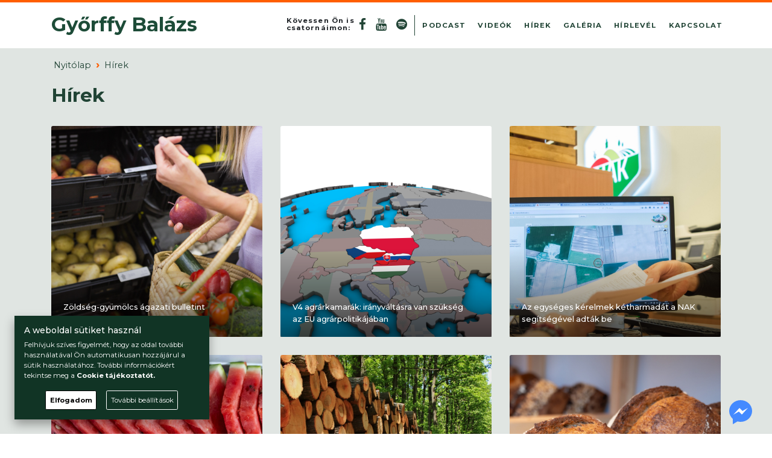

--- FILE ---
content_type: text/html; charset=UTF-8
request_url: https://gyorffybalazs.hu/hirek
body_size: 5674
content:
<!doctype html>
<html lang="hu">

<head>
    <meta charset="utf-8">
    <meta name="viewport" content="width=device-width, initial-scale=1">

    <!-- CSRF Token -->
    <meta name="csrf-token" content="RL8xlUPCFhNK6rmoiXpuhdbnJqGDKQLbRIXdNREe">

    <title>Hírek | gyorffybalazs.hu</title>
    <meta name="description" content="Győrffy Balázs - Nemzeti Agrárgazdasági Kamara elnöke, európai parlamenti képviselő">
    <meta property="og:title" content="Hírek | gyorffybalazs.hu" />
    <meta property="og:image" content="https://gyorffybalazs.hu/images/gyorffy-balazs-kepviselo.jpg" />


    <!-- Favicons -->
    <link rel="apple-touch-icon" sizes="57x57" href="/images/favicon/apple-icon-57x57.png">
    <link rel="apple-touch-icon" sizes="60x60" href="/images/favicon/apple-icon-60x60.png">
    <link rel="apple-touch-icon" sizes="72x72" href="/images/favicon/apple-icon-72x72.png">
    <link rel="apple-touch-icon" sizes="76x76" href="/images/favicon/apple-icon-76x76.png">
    <link rel="apple-touch-icon" sizes="114x114" href="/images/favicon/apple-icon-114x114.png">
    <link rel="apple-touch-icon" sizes="120x120" href="/images/favicon/apple-icon-120x120.png">
    <link rel="apple-touch-icon" sizes="144x144" href="/images/favicon/apple-icon-144x144.png">
    <link rel="apple-touch-icon" sizes="152x152" href="/images/favicon/apple-icon-152x152.png">
    <link rel="apple-touch-icon" sizes="180x180" href="/images/favicon/apple-icon-180x180.png">
    <link rel="icon" type="image/png" sizes="192x192" href="/images/favicon/android-icon-192x192.png">
    <link rel="icon" type="image/png" sizes="32x32" href="/images/favicon/favicon-32x32.png">
    <link rel="icon" type="image/png" sizes="96x96" href="/images/favicon/favicon-96x96.png">
    <link rel="icon" type="image/png" sizes="16x16" href="/images/favicon/favicon-16x16.png">
    <link rel="manifest" href="/images/favicon/manifest.json">
    <meta name="msapplication-TileColor" content="#1d4c38">
    <meta name="msapplication-TileImage" content="/images/favicon/ms-icon-144x144.png">
    <meta name="theme-color" content="#1d4c38">

    <!-- Scripts -->
    <link href="https://gyorffybalazs.hu/vendor/owlcarousel/assets/owl.carousel.min.css" rel="stylesheet">
    <link href="https://gyorffybalazs.hu/vendor/owlcarousel/assets/owl.theme.default.min.css" rel="stylesheet">
    <link href="https://gyorffybalazs.hu/vendor/sweetalert/sweetalert2.min.css" rel="stylesheet">
    <script src="https://gyorffybalazs.hu/vendor/sweetalert/sweetalert2.all.min.js" defer></script>
    <link href="https://gyorffybalazs.hu/vendor/gdpr/gdpr-cookie.css" rel="stylesheet">
    <script src="https://gyorffybalazs.hu/js/app.js" defer></script>

    <!-- Fonts -->
    <link rel="dns-prefetch" href="//fonts.gstatic.com">
    <link href="https://fonts.googleapis.com/css?family=Nunito" rel="stylesheet">
    <link rel="stylesheet" href="https://cdnjs.cloudflare.com/ajax/libs/font-awesome/4.7.0/css/font-awesome.min.css">

    <!-- Styles -->
    <link href="https://gyorffybalazs.hu/css/app.css?v=20201021" rel="stylesheet">

    <!-- Facebook SDK -->
    <div id="fb-root"></div>
    <script async defer crossorigin="anonymous"
        src="https://connect.facebook.net/hu_HU/sdk.js#xfbml=1&version=v6.0&appId=188596658877294"></script>

    <noscript><img height="1" width="1" style="display:none"
            src="https://www.facebook.com/tr?id=336826230663639&ev=PageView&noscript=1" /></noscript>

    <!-- Global site tag (gtag.js) - Google Analytics -->
    <script async src="https://www.googletagmanager.com/gtag/js?id=G-7J919DZ7J9"></script>     <script>
        window.dataLayer = window.dataLayer || [];
        function gtag(){dataLayer.push(arguments);}
        gtag('js', new Date());

        gtag('config', 'G-7J919DZ7J9');
      </script>

    <style>
        .navbar-nav .nav-item {
            margin-right: 0.35em;
        }

        .navbar-nav .nav-item.social-icons {
            position: relative;
            min-width: 200px;
            border-right: 1px solid #214435;
            padding-left: 120px;
        }

        .navbar-nav .nav-item.social-icons .socialHeader {
            position: absolute;
            font-size: 11.5px;
            text-transform: initial;
            left: 0;
            top: 45%;
            width: 100%;
            transform: translateY(-50%);
            line-height: 12px;
        }

        .navbar-nav .nav-item.social-icons:hover a {
            color: #214435;
        }

        .navbar-nav .nav-item.social-icons a {
            margin-right: 11px;
            font-size: 21px;
            position: relative;
            top: 5px;
        }

        .navbar-nav .nav-item.social-icons a:hover {
            color: #ff5e00;
            text-decoration: none;
        }

        .card-title {
            display: none !important;
        }

        .fb_iframe_widget iframe {
            min-width: 200px;
        }

        .postInfo h1 {
            font-size: 3em;
        }

        .postInfo .lead {
            font-size: 1.25em;
        }

        .gallery .owl-theme .owl-dots .owl-dot span {
            margin: 5px 2px;
        }

        #owlNav, #owlNav .inner {
            min-width: 300px;
        }

        .gallery img {
            height: 21vw;
            object-fit: cover;
            object-position: top;
        }

        .postBody p {
            overflow-wrap: break-word;
        }

        @media(max-width: 1200px) {
            .navbar-nav .nav-item {
                margin-right: 0.2em;
            }

            .navbar-nav .nav-item.social-icons {
                padding-left: 110px;
            }

            .navbar-nav .nav-item.social-icons .socialHeader {
                font-size: 10px;
            }

            .navbar-nav .nav-item.social-icons a {
                margin-right: 9px;
                font-size: 18px;
                top: 7px;
            }

            .navbar-brand h1 {
                font-size: 1.68em;
            }

            .navbar-brand .subtext {
                font-size: .5em;
            }

            .navbar-brand {
                margin-right: 2em;
            }
        }

        @media(max-width: 990px) {
            .navbar-nav .nav-item.social-icons {
                margin-bottom: 10px;
                border-right: unset;
            }

            .navbar-nav .nav-item.social-icons .socialHeader {
                margin-top: 5px;
            }
        }

        @media(max-width: 700px) {
            .postInfo h1 {
                font-size: 2em;
            }
        }

        @media(max-width: 450px) {
            .gallery img {
                height: 25vw;
            }
            .gallery .owl-theme .owl-dots .owl-dot span {
                margin: 5px 1px;
            }
            section.map .jumbotron h2 {
                font-size: 2.5em;
            }
            section.map .jumbotron {
                padding-left: 15px;
                padding-right: 15px;
            }
            section.map .jumbotron p {
                font-size: 0.9rem;
            }
            .myfaith h3 {
                margin-top: 75px;
                margin-bottom: 25px;
                font-size: 2em;
            }
            .myfaith p {
                margin-bottom: 2em;
            }
        }

        @media(max-width: 390px) {
            .gallery .owl-theme .owl-dots .owl-dot span {
                width: 6px;
                height: 6px;
                margin: 5px 0px;
            }
            #owlNav, #owlNav .inner {
                min-width: 100%;
            }
        }

        @media(max-width: 420px) {
            .navbar-brand {
                max-width: 70%;
                text-wrap: wrap;
                margin-right: 1em;
            }
        }

    </style>

</head>

<body class="preload subpage">
    <div class="preloader">
        <div class="lds-ellipsis">
            <div></div>
            <div></div>
            <div></div>
            <div></div>
        </div>
    </div>
    <div id="app">
        <main>
            <header>
                <div id="header-container" class="container pr-0">
                    <nav id="header" class="navbar navbar-expand-lg bg-white p-0">
                        <a id="brand" class="navbar-brand" href="/">
                            <h1>Győrffy Balázs</h1>
                            <!-- <p class="subtext">Nemzeti Agrárgazdasági Kamara elnöke,<br>
                                országgyűlési képviselő</p> -->
                            <p class="subtext">Győrffy Balázs - Nemzeti Agrárgazdasági Kamara elnöke,<br>
                                európai parlamenti képviselő</p>
                        </a>
                        <button class="navbar-toggler hamburger-button" type="button" data-toggle="collapse"
                            data-target="#navbarNavDropdown" aria-controls="navbarNavDropdown" aria-expanded="false"
                            aria-label="Toggle navigation">
                            <div class="animated-icon2"><span></span><span></span><span></span><span></span></div>
                        </button>
                        <div class="collapse navbar-collapse justify-content-end" id="navbarNavDropdown">
                            <ul class="navbar-nav">
                                                                <li class="nav-item social-icons">
                                    <p class="socialHeader">Kövessen Ön is<br>csatornáimon:</p>
                                    <a href="https://www.facebook.com/gyorffybalazshivatalosoldala/" target="_blank"
                                        class="fa fa-facebook"></a>
                                    <a href="https://www.youtube.com/c/GyőrffyBalázsoldala/" target="_blank"
                                        class="fa fa-youtube"></a>
                                    <a href="https://open.spotify.com/show/2WMXkBdN3CaqFrJP4ZCXXe?si=TNYFl2iJQGSberjQ4DvUdA"
                                        target="_blank" class="fa fa-spotify"></a>
                                </li>
                                <li class="nav-item" >
                                    <a class="nav-link" href="/podcast">Podcast</a>
                                </li>
                                <li class="nav-item" >
                                    <a class="nav-link" href="/videok">Videók</a>
                                </li>
                                <li class="nav-item" active>
                                    <a class="nav-link" href="/hirek">Hírek</a>
                                </li>
                                <li class="nav-item">
                                    <a class="nav-link scrollMe" data-to="galeria"
                                        href="https://gyorffybalazs.hu#galeria">Galéria</a>
                                </li>
                                <li class="nav-item">
                                    <a class="nav-link scrollMe" data-to="hirlevel"
                                        href="https://gyorffybalazs.hu#hirlevel">Hírlevél</a>
                                </li>
                                <li class="nav-item ">
                                    <a class="nav-link" href="https://gyorffybalazs.hu/kapcsolat">Kapcsolat</a>
                                </li>
                                <!--<li class="nav-item dropdown">
                    <a class="nav-link dropdown-toggle" href="#" id="navbarDropdownMenuLink"
                    data-toggle="dropdown"
                    aria-haspopup="true" aria-expanded="false">
                    HU
                  </a>
                  <div class="dropdown-menu" aria-labelledby="navbarDropdownMenuLink">
                  <a class="dropdown-item" href="#">HU</a>
                  <a class="dropdown-item" href="#">EN</a>
                </div>
              </li>-->
                                <!--<li class="nav-item dropdown">
              <a data-toggle="dropdown" class="nav-link dropdown-toggle" href="#"><i class="fa fa-search"></i></a>
              <a data-toggle="dropdown" class="nav-link dropdown-toggle hide" href="#"><i class="fa fa-close"></i></a>
              <ul class="dropdown-menu">
              <li>
              <form>
              <div class="input-group search-box">
              <input type="text" id="search" class="form-control" placeholder="Search here...">
              <span class="input-group-btn">
              <button type="button" class="btn btn-primary"><i class="fa fa-search"></i></button>
            </span>
          </div>
        </form>
      </li>
    </ul>
  </li>
-->
                            </ul>
                        </div>
                    </nav>
                </div>
            </header>

            
    <section class="post">
        <div class="container">
            <div class="row">
                <div class="col-md-12">
                    <nav aria-label="breadcrumb">
                        <ol class="breadcrumb">
                            <li class="breadcrumb-item"><a href="/">Nyitólap</a></li>
                            <li class="breadcrumb-item"><a href="#">Hírek</a></li>
                        </ol>
                    </nav>
                    <h5 class="gybTitle">Hírek
                                            </h5>
                </div>
            </div>

            <div class="row">
                                    <div class="col-md-4">
                        <div class="card">
                            <img class="card-img" src="\storage\posts/July2024/pibQudva7h1U5E9hV14H-square.jpg"
                                 alt="Zöldség-gyümölcs ágazati bulletint készített a FruitVeB és a NAK">
                            <div class="card-img-overlay d-flex align-content-end flex-wrap">
                                <a href="/hirek/zoldseg-gyumolcs-agazati-bulletint-keszitett-a-fruitveb-es-a-nak" class="stretched-link">
                                    <h5 class="card-title">01</h5>
                                </a>
                                <p class="card-text">Zöldség-gyümölcs ágazati bulletint készített a FruitVeB és a NAK</p>
                            </div>
                        </div>
                    </div>
                                    <div class="col-md-4">
                        <div class="card">
                            <img class="card-img" src="\storage\posts/July2024/xPW85YjkJw1cpK7UsprG-square.jpg"
                                 alt="V4 agrárkamarák: irányváltásra van szükség az EU agrárpolitikájában">
                            <div class="card-img-overlay d-flex align-content-end flex-wrap">
                                <a href="/hirek/v4-agrarkamarak-iranyvaltasra-van-szukseg-az-eu-agrarpolitikajaban" class="stretched-link">
                                    <h5 class="card-title">02</h5>
                                </a>
                                <p class="card-text">V4 agrárkamarák: irányváltásra van szükség az EU agrárpolitikájában</p>
                            </div>
                        </div>
                    </div>
                                    <div class="col-md-4">
                        <div class="card">
                            <img class="card-img" src="\storage\posts/June2024/2odBZkknCPufPGIaFGMT-square.jpg"
                                 alt="Az egységes kérelmek kétharmadát a NAK segítségével adták be">
                            <div class="card-img-overlay d-flex align-content-end flex-wrap">
                                <a href="/hirek/az-egyseges-kerelmek-ketharmadat-a-nak-segitsegevel-adtak-be" class="stretched-link">
                                    <h5 class="card-title">03</h5>
                                </a>
                                <p class="card-text">Az egységes kérelmek kétharmadát a NAK segítségével adták be</p>
                            </div>
                        </div>
                    </div>
                                    <div class="col-md-4">
                        <div class="card">
                            <img class="card-img" src="\storage\posts/June2024/ax7Wp02ciSlXoPIsOaWz-square.jpg"
                                 alt="Korábban indult a dinnyeszezon">
                            <div class="card-img-overlay d-flex align-content-end flex-wrap">
                                <a href="/hirek/korabban-indult-a-dinnyeszezon" class="stretched-link">
                                    <h5 class="card-title">04</h5>
                                </a>
                                <p class="card-text">Korábban indult a dinnyeszezon</p>
                            </div>
                        </div>
                    </div>
                                    <div class="col-md-4">
                        <div class="card">
                            <img class="card-img" src="\storage\posts/June2024/rAmkNKwrWeI1WFFGaE53-square.jpg"
                                 alt="Erdészeti szakértőkkel is segíti a NAK az ágazat szereplőit">
                            <div class="card-img-overlay d-flex align-content-end flex-wrap">
                                <a href="/hirek/erdeszeti-szakertokkel-is-segiti-a-nak-az-agazat-szereploit" class="stretched-link">
                                    <h5 class="card-title">05</h5>
                                </a>
                                <p class="card-text">Erdészeti szakértőkkel is segíti a NAK az ágazat szereplőit</p>
                            </div>
                        </div>
                    </div>
                                    <div class="col-md-4">
                        <div class="card">
                            <img class="card-img" src="\storage\posts/May2024/MlWUu4r0BPVSY9qAQBms-square.jpg"
                                 alt="Munkacsoport létrehozásával segíti a mentes termékek piacának fejlődését a NAK">
                            <div class="card-img-overlay d-flex align-content-end flex-wrap">
                                <a href="/hirek/munkacsoport-letrehozasaval-segiti-a-mentes-termekek-piacanak-fejlodeset-a-nak" class="stretched-link">
                                    <h5 class="card-title">06</h5>
                                </a>
                                <p class="card-text">Munkacsoport létrehozásával segíti a mentes termékek piacának fejlődését a NAK</p>
                            </div>
                        </div>
                    </div>
                                    <div class="col-md-4">
                        <div class="card">
                            <img class="card-img" src="\storage\posts/May2024/otmlTrX4ZrvHMKED7Exh-square.jpg"
                                 alt="Kihirdették a tartósan vízhiányos időszakot a NAK és a MAGOSZ kezdeményezésére">
                            <div class="card-img-overlay d-flex align-content-end flex-wrap">
                                <a href="/hirek/kihirdettek-a-tartosan-vizhianyos-idoszakot-a-nak-es-a-magosz-kezdemenyezesere" class="stretched-link">
                                    <h5 class="card-title">07</h5>
                                </a>
                                <p class="card-text">Kihirdették a tartósan vízhiányos időszakot a NAK és a MAGOSZ kezdeményezésére</p>
                            </div>
                        </div>
                    </div>
                                    <div class="col-md-4">
                        <div class="card">
                            <img class="card-img" src="\storage\posts/May2024/piIZ6BEFAV0XQVGu7oym-square.jpg"
                                 alt="Megszülettek az európai gazdatüntetések első eredményei">
                            <div class="card-img-overlay d-flex align-content-end flex-wrap">
                                <a href="/hirek/megszulettek-az-europai-gazdatuntetesek-elso-eredmenyei" class="stretched-link">
                                    <h5 class="card-title">08</h5>
                                </a>
                                <p class="card-text">Megszülettek az európai gazdatüntetések első eredményei</p>
                            </div>
                        </div>
                    </div>
                                    <div class="col-md-4">
                        <div class="card">
                            <img class="card-img" src="\storage\posts/May2024/7Sio1G8eOqSY5FEt5TrQ-square.jpg"
                                 alt="Júniusban újra NAK Szántóföldi Napok és AgrárgépShow">
                            <div class="card-img-overlay d-flex align-content-end flex-wrap">
                                <a href="/hirek/juniusban-ujra-nak-szantofoldi-napok-es--agrargepshow" class="stretched-link">
                                    <h5 class="card-title">09</h5>
                                </a>
                                <p class="card-text">Júniusban újra NAK Szántóföldi Napok és AgrárgépShow</p>
                            </div>
                        </div>
                    </div>
                                    <div class="col-md-4">
                        <div class="card">
                            <img class="card-img" src="\storage\posts/April2024/rwE2NEHtbiMspsKSGg75-square.jpg"
                                 alt="Búzaszentelő ünnepséggel indult az idei Magyarok Kenyere program">
                            <div class="card-img-overlay d-flex align-content-end flex-wrap">
                                <a href="/hirek/buzaszentelo-unnepseggel-indult-az-idei-magyarok-kenyere-program" class="stretched-link">
                                    <h5 class="card-title">010</h5>
                                </a>
                                <p class="card-text">Búzaszentelő ünnepséggel indult az idei Magyarok Kenyere program</p>
                            </div>
                        </div>
                    </div>
                                    <div class="col-md-4">
                        <div class="card">
                            <img class="card-img" src="\storage\posts/April2024/Py4FXPBYWVhvgY3SglkW-square.jpg"
                                 alt="Bővült a falugazdász-hálózat és a kamarai tagoknak nyújtott szolgáltatások köre">
                            <div class="card-img-overlay d-flex align-content-end flex-wrap">
                                <a href="/hirek/bovult-a-falugazdasz-halozat-es-a-kamarai-tagoknak-nyujtott-szolgaltatasok-kore" class="stretched-link">
                                    <h5 class="card-title">011</h5>
                                </a>
                                <p class="card-text">Bővült a falugazdász-hálózat és a kamarai tagoknak nyújtott szolgáltatások köre</p>
                            </div>
                        </div>
                    </div>
                                    <div class="col-md-4">
                        <div class="card">
                            <img class="card-img" src="\storage\posts/April2024/CigIvF4B6FmEQwoq6I4m-square.jpg"
                                 alt="Több kamarai falugazdász segíti az egységes kérelmek beadását">
                            <div class="card-img-overlay d-flex align-content-end flex-wrap">
                                <a href="/hirek/tobb-kamarai-falugazdasz-segiti-az-egyseges-kerelmek-beadasat" class="stretched-link">
                                    <h5 class="card-title">012</h5>
                                </a>
                                <p class="card-text">Több kamarai falugazdász segíti az egységes kérelmek beadását</p>
                            </div>
                        </div>
                    </div>
                                    <div class="col-md-4">
                        <div class="card">
                            <img class="card-img" src="\storage\posts/April2024/gu2GO8Gy4epFkmm6unhT-square.jpg"
                                 alt="Újra várja vendégeit a Szakma Sztár Fesztivál">
                            <div class="card-img-overlay d-flex align-content-end flex-wrap">
                                <a href="/hirek/ujra-varja-vendegeit-a-szakma-sztar-fesztival" class="stretched-link">
                                    <h5 class="card-title">013</h5>
                                </a>
                                <p class="card-text">Újra várja vendégeit a Szakma Sztár Fesztivál</p>
                            </div>
                        </div>
                    </div>
                                    <div class="col-md-4">
                        <div class="card">
                            <img class="card-img" src="\storage\posts/March2024/sWb9ByWWUIonWq4q6a6w-square.jpg"
                                 alt="A klímaváltozás miatt különösen fontos a megfelelő vízgazdálkodás">
                            <div class="card-img-overlay d-flex align-content-end flex-wrap">
                                <a href="/hirek/a-klimavaltozas-miatt-kulonosen-fontos-a-megfelelo-vizgazdalkodas" class="stretched-link">
                                    <h5 class="card-title">014</h5>
                                </a>
                                <p class="card-text">A klímaváltozás miatt különösen fontos a megfelelő vízgazdálkodás</p>
                            </div>
                        </div>
                    </div>
                                    <div class="col-md-4">
                        <div class="card">
                            <img class="card-img" src="\storage\posts/March2024/2FvV4eM2KPaVJkax2BzE-square.jpg"
                                 alt="Fontos a megfelelő tavaszi fagyvédelem">
                            <div class="card-img-overlay d-flex align-content-end flex-wrap">
                                <a href="/hirek/fontos-a-megfelelo-tavaszi-fagyvedelem" class="stretched-link">
                                    <h5 class="card-title">015</h5>
                                </a>
                                <p class="card-text">Fontos a megfelelő tavaszi fagyvédelem</p>
                            </div>
                        </div>
                    </div>
                            </div>

            <div class="row">
                <div class="col-md-12">
                    <nav>
        <ul class="pagination">
            
                            <li class="page-item disabled" aria-disabled="true" aria-label="&laquo; Previous">
                    <span class="page-link" aria-hidden="true">&lsaquo;</span>
                </li>
            
            
                            
                
                
                                                                                        <li class="page-item active" aria-current="page"><span class="page-link">1</span></li>
                                                                                                <li class="page-item"><a class="page-link" href="https://gyorffybalazs.hu/hirek?page=2">2</a></li>
                                                                                                <li class="page-item"><a class="page-link" href="https://gyorffybalazs.hu/hirek?page=3">3</a></li>
                                                                                                <li class="page-item"><a class="page-link" href="https://gyorffybalazs.hu/hirek?page=4">4</a></li>
                                                                                                <li class="page-item"><a class="page-link" href="https://gyorffybalazs.hu/hirek?page=5">5</a></li>
                                                                                                <li class="page-item"><a class="page-link" href="https://gyorffybalazs.hu/hirek?page=6">6</a></li>
                                                                                                <li class="page-item"><a class="page-link" href="https://gyorffybalazs.hu/hirek?page=7">7</a></li>
                                                                                                <li class="page-item"><a class="page-link" href="https://gyorffybalazs.hu/hirek?page=8">8</a></li>
                                                                        
            
                            <li class="page-item">
                    <a class="page-link" href="https://gyorffybalazs.hu/hirek?page=2" rel="next" aria-label="Next &raquo;">&rsaquo;</a>
                </li>
                    </ul>
    </nav>

                </div>
            </div>
        </div>

    </section>

        </main>

    </div>

    <!-- Footer -->
    <footer class="page-footer py-4">

        <!-- Copyright -->
        <div class="container">
            <div class="row">
                <div class="col-md-12">
                    <p>
                        gyorffybalazs.hu © 2026 Minden jog fenntartva. |
                        <a href="/pdf/Gyorffybalazs_hu_Cookie_Tajekoztato.pdf" target="_blank"> Cookie tájékoztató</a> |
                        <a href="javascript:$.gdprcookie.display()"> Cookie beállítások</a> |
                        <a href="/pdf/Gyorffybalazs_hu_Felhasznalasi_Feltetelek_20201009.pdf" target="_blank">
                            Felhasználási feltételek</a> |
                        <a href="/pdf/Gyorffybalazs_hu_Adatkezelesi_tajekoztato.pdf" target="_blank"> Adatkezelési
                            tájékoztató</a>
                    </p>
                    <div class="socialIcons">
                        <a href="https://www.facebook.com/gyorffybalazshivatalosoldala/" class="fa fa-facebook"
                            target="_blank"></a>
                        <a href="https://www.youtube.com/c/GyőrffyBalázsoldala/" target="_blank"
                            class="fa fa-youtube"></a>
                    </div>
                </div>
            </div>
        </div>
        <!-- Copyright -->

        <!-- Facebook messenger icon -->
        <div class="facebook-messenger">
            <a href="https://m.me/gyorffybalazshivatalosoldala" target="_blank">
                <img src="/images/facebook-messenger-icon.svg">
            </a>
        </div>

    </footer>
    <!-- Footer -->
</body>

</html>


--- FILE ---
content_type: text/css
request_url: https://gyorffybalazs.hu/vendor/gdpr/gdpr-cookie.css
body_size: 620
content:
/* GDPR Cookie dialog */

.gdprcookie {
    position: fixed;
    color: white;
    font-size: .8em;
    line-height: 1.5em;
    left: 1.5rem;
    bottom: 1.5rem;
    max-width: 28em;
    padding: 1rem 1rem;
    background: #113425;
    z-index: 200;
  	box-shadow: 0 0.5rem 1rem rgba(0, 0, 0, 0.35);
}
.gdprcookie h1,
.gdprcookie h2 {
    font-size: 1.2em;
    margin-bottom: .5rem;
    font-family: 'Montserrat';
}
.gdprcookie h2 {
    font-size: 1.2em;
}
.gdprcookie a {
    color: inherit;
    font-weight: bold;
}
.gdprcookie-intro a:hover {
  color: white;
  text-decoration: underline;
}


/* GDPR Cookie buttons */

.gdprcookie-buttons {
    text-align: center;
}
.gdprcookie-buttons button {
    color: white;
    font-family: inherit;
    font-size: 1em;
    padding: .4rem;
    border: solid .05rem currentColor;
    border-radius: .15rem;
    margin: 0 .5rem;
    background: none;
    cursor: pointer;
}
.gdprcookie-buttons button:first-of-type {
  background: white;
  color: black;
  font-weight: bold;
}
.gdprcookie-buttons button:disabled {
    color: rgba(255,255,255,.5);
}


/* GDPR Cookie types */

.gdprcookie-types ul {
    overflow: hidden;
    padding: 0;
    margin: 0 0 1rem;
}
.gdprcookie-types li {
    display: block;
    list-style: none;
    float: left;
    width: 50%;
    padding: 0;
    margin: 0;
}
.gdprcookie-types li:first-of-type {
  display: none;
}
.gdprcookie-types label {
  cursor: pointer;
}
.gdprcookie-types input[type=checkbox] {
    margin-right: .25rem;
}

@media(max-width: 400px) {
  .gdprcookie {
    left: 0;
    bottom: 0;
    max-width: unset;
  }
}


--- FILE ---
content_type: application/javascript
request_url: https://gyorffybalazs.hu/js/app.js
body_size: 145084
content:
/*! For license information please see app.js.LICENSE.txt */
!function(t){var e={};function n(i){if(e[i])return e[i].exports;var r=e[i]={i:i,l:!1,exports:{}};return t[i].call(r.exports,r,r.exports,n),r.l=!0,r.exports}n.m=t,n.c=e,n.d=function(t,e,i){n.o(t,e)||Object.defineProperty(t,e,{enumerable:!0,get:i})},n.r=function(t){"undefined"!=typeof Symbol&&Symbol.toStringTag&&Object.defineProperty(t,Symbol.toStringTag,{value:"Module"}),Object.defineProperty(t,"__esModule",{value:!0})},n.t=function(t,e){if(1&e&&(t=n(t)),8&e)return t;if(4&e&&"object"==typeof t&&t&&t.__esModule)return t;var i=Object.create(null);if(n.r(i),Object.defineProperty(i,"default",{enumerable:!0,value:t}),2&e&&"string"!=typeof t)for(var r in t)n.d(i,r,function(e){return t[e]}.bind(null,r));return i},n.n=function(t){var e=t&&t.__esModule?function(){return t.default}:function(){return t};return n.d(e,"a",e),e},n.o=function(t,e){return Object.prototype.hasOwnProperty.call(t,e)},n.p="/",n(n.s=13)}([function(t,e,n){"use strict";var i=n(4),r=Object.prototype.toString;function o(t){return"[object Array]"===r.call(t)}function s(t){return void 0===t}function a(t){return null!==t&&"object"==typeof t}function l(t){return"[object Function]"===r.call(t)}function c(t,e){if(null!=t)if("object"!=typeof t&&(t=[t]),o(t))for(var n=0,i=t.length;n<i;n++)e.call(null,t[n],n,t);else for(var r in t)Object.prototype.hasOwnProperty.call(t,r)&&e.call(null,t[r],r,t)}t.exports={isArray:o,isArrayBuffer:function(t){return"[object ArrayBuffer]"===r.call(t)},isBuffer:function(t){return null!==t&&!s(t)&&null!==t.constructor&&!s(t.constructor)&&"function"==typeof t.constructor.isBuffer&&t.constructor.isBuffer(t)},isFormData:function(t){return"undefined"!=typeof FormData&&t instanceof FormData},isArrayBufferView:function(t){return"undefined"!=typeof ArrayBuffer&&ArrayBuffer.isView?ArrayBuffer.isView(t):t&&t.buffer&&t.buffer instanceof ArrayBuffer},isString:function(t){return"string"==typeof t},isNumber:function(t){return"number"==typeof t},isObject:a,isUndefined:s,isDate:function(t){return"[object Date]"===r.call(t)},isFile:function(t){return"[object File]"===r.call(t)},isBlob:function(t){return"[object Blob]"===r.call(t)},isFunction:l,isStream:function(t){return a(t)&&l(t.pipe)},isURLSearchParams:function(t){return"undefined"!=typeof URLSearchParams&&t instanceof URLSearchParams},isStandardBrowserEnv:function(){return("undefined"==typeof navigator||"ReactNative"!==navigator.product&&"NativeScript"!==navigator.product&&"NS"!==navigator.product)&&("undefined"!=typeof window&&"undefined"!=typeof document)},forEach:c,merge:function t(){var e={};function n(n,i){"object"==typeof e[i]&&"object"==typeof n?e[i]=t(e[i],n):e[i]=n}for(var i=0,r=arguments.length;i<r;i++)c(arguments[i],n);return e},deepMerge:function t(){var e={};function n(n,i){"object"==typeof e[i]&&"object"==typeof n?e[i]=t(e[i],n):e[i]="object"==typeof n?t({},n):n}for(var i=0,r=arguments.length;i<r;i++)c(arguments[i],n);return e},extend:function(t,e,n){return c(e,(function(e,r){t[r]=n&&"function"==typeof e?i(e,n):e})),t},trim:function(t){return t.replace(/^\s*/,"").replace(/\s*$/,"")}}},function(t,e){var n;n=function(){return this}();try{n=n||new Function("return this")()}catch(t){"object"==typeof window&&(n=window)}t.exports=n},function(t,e,n){var i;!function(e,n){"use strict";"object"==typeof t.exports?t.exports=e.document?n(e,!0):function(t){if(!t.document)throw new Error("jQuery requires a window with a document");return n(t)}:n(e)}("undefined"!=typeof window?window:this,(function(n,r){"use strict";var o=[],s=n.document,a=Object.getPrototypeOf,l=o.slice,c=o.concat,u=o.push,d=o.indexOf,f={},p=f.toString,h=f.hasOwnProperty,v=h.toString,g=v.call(Object),m={},y=function(t){return"function"==typeof t&&"number"!=typeof t.nodeType},_=function(t){return null!=t&&t===t.window},b={type:!0,src:!0,nonce:!0,noModule:!0};function w(t,e,n){var i,r,o=(n=n||s).createElement("script");if(o.text=t,e)for(i in b)(r=e[i]||e.getAttribute&&e.getAttribute(i))&&o.setAttribute(i,r);n.head.appendChild(o).parentNode.removeChild(o)}function x(t){return null==t?t+"":"object"==typeof t||"function"==typeof t?f[p.call(t)]||"object":typeof t}var C=function(t,e){return new C.fn.init(t,e)},T=/^[\s\uFEFF\xA0]+|[\s\uFEFF\xA0]+$/g;function k(t){var e=!!t&&"length"in t&&t.length,n=x(t);return!y(t)&&!_(t)&&("array"===n||0===e||"number"==typeof e&&e>0&&e-1 in t)}C.fn=C.prototype={jquery:"3.4.1",constructor:C,length:0,toArray:function(){return l.call(this)},get:function(t){return null==t?l.call(this):t<0?this[t+this.length]:this[t]},pushStack:function(t){var e=C.merge(this.constructor(),t);return e.prevObject=this,e},each:function(t){return C.each(this,t)},map:function(t){return this.pushStack(C.map(this,(function(e,n){return t.call(e,n,e)})))},slice:function(){return this.pushStack(l.apply(this,arguments))},first:function(){return this.eq(0)},last:function(){return this.eq(-1)},eq:function(t){var e=this.length,n=+t+(t<0?e:0);return this.pushStack(n>=0&&n<e?[this[n]]:[])},end:function(){return this.prevObject||this.constructor()},push:u,sort:o.sort,splice:o.splice},C.extend=C.fn.extend=function(){var t,e,n,i,r,o,s=arguments[0]||{},a=1,l=arguments.length,c=!1;for("boolean"==typeof s&&(c=s,s=arguments[a]||{},a++),"object"==typeof s||y(s)||(s={}),a===l&&(s=this,a--);a<l;a++)if(null!=(t=arguments[a]))for(e in t)i=t[e],"__proto__"!==e&&s!==i&&(c&&i&&(C.isPlainObject(i)||(r=Array.isArray(i)))?(n=s[e],o=r&&!Array.isArray(n)?[]:r||C.isPlainObject(n)?n:{},r=!1,s[e]=C.extend(c,o,i)):void 0!==i&&(s[e]=i));return s},C.extend({expando:"jQuery"+("3.4.1"+Math.random()).replace(/\D/g,""),isReady:!0,error:function(t){throw new Error(t)},noop:function(){},isPlainObject:function(t){var e,n;return!(!t||"[object Object]"!==p.call(t))&&(!(e=a(t))||"function"==typeof(n=h.call(e,"constructor")&&e.constructor)&&v.call(n)===g)},isEmptyObject:function(t){var e;for(e in t)return!1;return!0},globalEval:function(t,e){w(t,{nonce:e&&e.nonce})},each:function(t,e){var n,i=0;if(k(t))for(n=t.length;i<n&&!1!==e.call(t[i],i,t[i]);i++);else for(i in t)if(!1===e.call(t[i],i,t[i]))break;return t},trim:function(t){return null==t?"":(t+"").replace(T,"")},makeArray:function(t,e){var n=e||[];return null!=t&&(k(Object(t))?C.merge(n,"string"==typeof t?[t]:t):u.call(n,t)),n},inArray:function(t,e,n){return null==e?-1:d.call(e,t,n)},merge:function(t,e){for(var n=+e.length,i=0,r=t.length;i<n;i++)t[r++]=e[i];return t.length=r,t},grep:function(t,e,n){for(var i=[],r=0,o=t.length,s=!n;r<o;r++)!e(t[r],r)!==s&&i.push(t[r]);return i},map:function(t,e,n){var i,r,o=0,s=[];if(k(t))for(i=t.length;o<i;o++)null!=(r=e(t[o],o,n))&&s.push(r);else for(o in t)null!=(r=e(t[o],o,n))&&s.push(r);return c.apply([],s)},guid:1,support:m}),"function"==typeof Symbol&&(C.fn[Symbol.iterator]=o[Symbol.iterator]),C.each("Boolean Number String Function Array Date RegExp Object Error Symbol".split(" "),(function(t,e){f["[object "+e+"]"]=e.toLowerCase()}));var S=function(t){var e,n,i,r,o,s,a,l,c,u,d,f,p,h,v,g,m,y,_,b="sizzle"+1*new Date,w=t.document,x=0,C=0,T=lt(),k=lt(),S=lt(),E=lt(),A=function(t,e){return t===e&&(d=!0),0},$={}.hasOwnProperty,O=[],D=O.pop,I=O.push,N=O.push,j=O.slice,L=function(t,e){for(var n=0,i=t.length;n<i;n++)if(t[n]===e)return n;return-1},P="checked|selected|async|autofocus|autoplay|controls|defer|disabled|hidden|ismap|loop|multiple|open|readonly|required|scoped",M="[\\x20\\t\\r\\n\\f]",H="(?:\\\\.|[\\w-]|[^\0-\\xa0])+",R="\\["+M+"*("+H+")(?:"+M+"*([*^$|!~]?=)"+M+"*(?:'((?:\\\\.|[^\\\\'])*)'|\"((?:\\\\.|[^\\\\\"])*)\"|("+H+"))|)"+M+"*\\]",z=":("+H+")(?:\\((('((?:\\\\.|[^\\\\'])*)'|\"((?:\\\\.|[^\\\\\"])*)\")|((?:\\\\.|[^\\\\()[\\]]|"+R+")*)|.*)\\)|)",F=new RegExp(M+"+","g"),q=new RegExp("^"+M+"+|((?:^|[^\\\\])(?:\\\\.)*)"+M+"+$","g"),B=new RegExp("^"+M+"*,"+M+"*"),W=new RegExp("^"+M+"*([>+~]|"+M+")"+M+"*"),U=new RegExp(M+"|>"),V=new RegExp(z),K=new RegExp("^"+H+"$"),X={ID:new RegExp("^#("+H+")"),CLASS:new RegExp("^\\.("+H+")"),TAG:new RegExp("^("+H+"|[*])"),ATTR:new RegExp("^"+R),PSEUDO:new RegExp("^"+z),CHILD:new RegExp("^:(only|first|last|nth|nth-last)-(child|of-type)(?:\\("+M+"*(even|odd|(([+-]|)(\\d*)n|)"+M+"*(?:([+-]|)"+M+"*(\\d+)|))"+M+"*\\)|)","i"),bool:new RegExp("^(?:"+P+")$","i"),needsContext:new RegExp("^"+M+"*[>+~]|:(even|odd|eq|gt|lt|nth|first|last)(?:\\("+M+"*((?:-\\d)?\\d*)"+M+"*\\)|)(?=[^-]|$)","i")},Q=/HTML$/i,Y=/^(?:input|select|textarea|button)$/i,G=/^h\d$/i,J=/^[^{]+\{\s*\[native \w/,Z=/^(?:#([\w-]+)|(\w+)|\.([\w-]+))$/,tt=/[+~]/,et=new RegExp("\\\\([\\da-f]{1,6}"+M+"?|("+M+")|.)","ig"),nt=function(t,e,n){var i="0x"+e-65536;return i!=i||n?e:i<0?String.fromCharCode(i+65536):String.fromCharCode(i>>10|55296,1023&i|56320)},it=/([\0-\x1f\x7f]|^-?\d)|^-$|[^\0-\x1f\x7f-\uFFFF\w-]/g,rt=function(t,e){return e?"\0"===t?"�":t.slice(0,-1)+"\\"+t.charCodeAt(t.length-1).toString(16)+" ":"\\"+t},ot=function(){f()},st=bt((function(t){return!0===t.disabled&&"fieldset"===t.nodeName.toLowerCase()}),{dir:"parentNode",next:"legend"});try{N.apply(O=j.call(w.childNodes),w.childNodes),O[w.childNodes.length].nodeType}catch(t){N={apply:O.length?function(t,e){I.apply(t,j.call(e))}:function(t,e){for(var n=t.length,i=0;t[n++]=e[i++];);t.length=n-1}}}function at(t,e,i,r){var o,a,c,u,d,h,m,y=e&&e.ownerDocument,x=e?e.nodeType:9;if(i=i||[],"string"!=typeof t||!t||1!==x&&9!==x&&11!==x)return i;if(!r&&((e?e.ownerDocument||e:w)!==p&&f(e),e=e||p,v)){if(11!==x&&(d=Z.exec(t)))if(o=d[1]){if(9===x){if(!(c=e.getElementById(o)))return i;if(c.id===o)return i.push(c),i}else if(y&&(c=y.getElementById(o))&&_(e,c)&&c.id===o)return i.push(c),i}else{if(d[2])return N.apply(i,e.getElementsByTagName(t)),i;if((o=d[3])&&n.getElementsByClassName&&e.getElementsByClassName)return N.apply(i,e.getElementsByClassName(o)),i}if(n.qsa&&!E[t+" "]&&(!g||!g.test(t))&&(1!==x||"object"!==e.nodeName.toLowerCase())){if(m=t,y=e,1===x&&U.test(t)){for((u=e.getAttribute("id"))?u=u.replace(it,rt):e.setAttribute("id",u=b),a=(h=s(t)).length;a--;)h[a]="#"+u+" "+_t(h[a]);m=h.join(","),y=tt.test(t)&&mt(e.parentNode)||e}try{return N.apply(i,y.querySelectorAll(m)),i}catch(e){E(t,!0)}finally{u===b&&e.removeAttribute("id")}}}return l(t.replace(q,"$1"),e,i,r)}function lt(){var t=[];return function e(n,r){return t.push(n+" ")>i.cacheLength&&delete e[t.shift()],e[n+" "]=r}}function ct(t){return t[b]=!0,t}function ut(t){var e=p.createElement("fieldset");try{return!!t(e)}catch(t){return!1}finally{e.parentNode&&e.parentNode.removeChild(e),e=null}}function dt(t,e){for(var n=t.split("|"),r=n.length;r--;)i.attrHandle[n[r]]=e}function ft(t,e){var n=e&&t,i=n&&1===t.nodeType&&1===e.nodeType&&t.sourceIndex-e.sourceIndex;if(i)return i;if(n)for(;n=n.nextSibling;)if(n===e)return-1;return t?1:-1}function pt(t){return function(e){return"input"===e.nodeName.toLowerCase()&&e.type===t}}function ht(t){return function(e){var n=e.nodeName.toLowerCase();return("input"===n||"button"===n)&&e.type===t}}function vt(t){return function(e){return"form"in e?e.parentNode&&!1===e.disabled?"label"in e?"label"in e.parentNode?e.parentNode.disabled===t:e.disabled===t:e.isDisabled===t||e.isDisabled!==!t&&st(e)===t:e.disabled===t:"label"in e&&e.disabled===t}}function gt(t){return ct((function(e){return e=+e,ct((function(n,i){for(var r,o=t([],n.length,e),s=o.length;s--;)n[r=o[s]]&&(n[r]=!(i[r]=n[r]))}))}))}function mt(t){return t&&void 0!==t.getElementsByTagName&&t}for(e in n=at.support={},o=at.isXML=function(t){var e=t.namespaceURI,n=(t.ownerDocument||t).documentElement;return!Q.test(e||n&&n.nodeName||"HTML")},f=at.setDocument=function(t){var e,r,s=t?t.ownerDocument||t:w;return s!==p&&9===s.nodeType&&s.documentElement?(h=(p=s).documentElement,v=!o(p),w!==p&&(r=p.defaultView)&&r.top!==r&&(r.addEventListener?r.addEventListener("unload",ot,!1):r.attachEvent&&r.attachEvent("onunload",ot)),n.attributes=ut((function(t){return t.className="i",!t.getAttribute("className")})),n.getElementsByTagName=ut((function(t){return t.appendChild(p.createComment("")),!t.getElementsByTagName("*").length})),n.getElementsByClassName=J.test(p.getElementsByClassName),n.getById=ut((function(t){return h.appendChild(t).id=b,!p.getElementsByName||!p.getElementsByName(b).length})),n.getById?(i.filter.ID=function(t){var e=t.replace(et,nt);return function(t){return t.getAttribute("id")===e}},i.find.ID=function(t,e){if(void 0!==e.getElementById&&v){var n=e.getElementById(t);return n?[n]:[]}}):(i.filter.ID=function(t){var e=t.replace(et,nt);return function(t){var n=void 0!==t.getAttributeNode&&t.getAttributeNode("id");return n&&n.value===e}},i.find.ID=function(t,e){if(void 0!==e.getElementById&&v){var n,i,r,o=e.getElementById(t);if(o){if((n=o.getAttributeNode("id"))&&n.value===t)return[o];for(r=e.getElementsByName(t),i=0;o=r[i++];)if((n=o.getAttributeNode("id"))&&n.value===t)return[o]}return[]}}),i.find.TAG=n.getElementsByTagName?function(t,e){return void 0!==e.getElementsByTagName?e.getElementsByTagName(t):n.qsa?e.querySelectorAll(t):void 0}:function(t,e){var n,i=[],r=0,o=e.getElementsByTagName(t);if("*"===t){for(;n=o[r++];)1===n.nodeType&&i.push(n);return i}return o},i.find.CLASS=n.getElementsByClassName&&function(t,e){if(void 0!==e.getElementsByClassName&&v)return e.getElementsByClassName(t)},m=[],g=[],(n.qsa=J.test(p.querySelectorAll))&&(ut((function(t){h.appendChild(t).innerHTML="<a id='"+b+"'></a><select id='"+b+"-\r\\' msallowcapture=''><option selected=''></option></select>",t.querySelectorAll("[msallowcapture^='']").length&&g.push("[*^$]="+M+"*(?:''|\"\")"),t.querySelectorAll("[selected]").length||g.push("\\["+M+"*(?:value|"+P+")"),t.querySelectorAll("[id~="+b+"-]").length||g.push("~="),t.querySelectorAll(":checked").length||g.push(":checked"),t.querySelectorAll("a#"+b+"+*").length||g.push(".#.+[+~]")})),ut((function(t){t.innerHTML="<a href='' disabled='disabled'></a><select disabled='disabled'><option/></select>";var e=p.createElement("input");e.setAttribute("type","hidden"),t.appendChild(e).setAttribute("name","D"),t.querySelectorAll("[name=d]").length&&g.push("name"+M+"*[*^$|!~]?="),2!==t.querySelectorAll(":enabled").length&&g.push(":enabled",":disabled"),h.appendChild(t).disabled=!0,2!==t.querySelectorAll(":disabled").length&&g.push(":enabled",":disabled"),t.querySelectorAll("*,:x"),g.push(",.*:")}))),(n.matchesSelector=J.test(y=h.matches||h.webkitMatchesSelector||h.mozMatchesSelector||h.oMatchesSelector||h.msMatchesSelector))&&ut((function(t){n.disconnectedMatch=y.call(t,"*"),y.call(t,"[s!='']:x"),m.push("!=",z)})),g=g.length&&new RegExp(g.join("|")),m=m.length&&new RegExp(m.join("|")),e=J.test(h.compareDocumentPosition),_=e||J.test(h.contains)?function(t,e){var n=9===t.nodeType?t.documentElement:t,i=e&&e.parentNode;return t===i||!(!i||1!==i.nodeType||!(n.contains?n.contains(i):t.compareDocumentPosition&&16&t.compareDocumentPosition(i)))}:function(t,e){if(e)for(;e=e.parentNode;)if(e===t)return!0;return!1},A=e?function(t,e){if(t===e)return d=!0,0;var i=!t.compareDocumentPosition-!e.compareDocumentPosition;return i||(1&(i=(t.ownerDocument||t)===(e.ownerDocument||e)?t.compareDocumentPosition(e):1)||!n.sortDetached&&e.compareDocumentPosition(t)===i?t===p||t.ownerDocument===w&&_(w,t)?-1:e===p||e.ownerDocument===w&&_(w,e)?1:u?L(u,t)-L(u,e):0:4&i?-1:1)}:function(t,e){if(t===e)return d=!0,0;var n,i=0,r=t.parentNode,o=e.parentNode,s=[t],a=[e];if(!r||!o)return t===p?-1:e===p?1:r?-1:o?1:u?L(u,t)-L(u,e):0;if(r===o)return ft(t,e);for(n=t;n=n.parentNode;)s.unshift(n);for(n=e;n=n.parentNode;)a.unshift(n);for(;s[i]===a[i];)i++;return i?ft(s[i],a[i]):s[i]===w?-1:a[i]===w?1:0},p):p},at.matches=function(t,e){return at(t,null,null,e)},at.matchesSelector=function(t,e){if((t.ownerDocument||t)!==p&&f(t),n.matchesSelector&&v&&!E[e+" "]&&(!m||!m.test(e))&&(!g||!g.test(e)))try{var i=y.call(t,e);if(i||n.disconnectedMatch||t.document&&11!==t.document.nodeType)return i}catch(t){E(e,!0)}return at(e,p,null,[t]).length>0},at.contains=function(t,e){return(t.ownerDocument||t)!==p&&f(t),_(t,e)},at.attr=function(t,e){(t.ownerDocument||t)!==p&&f(t);var r=i.attrHandle[e.toLowerCase()],o=r&&$.call(i.attrHandle,e.toLowerCase())?r(t,e,!v):void 0;return void 0!==o?o:n.attributes||!v?t.getAttribute(e):(o=t.getAttributeNode(e))&&o.specified?o.value:null},at.escape=function(t){return(t+"").replace(it,rt)},at.error=function(t){throw new Error("Syntax error, unrecognized expression: "+t)},at.uniqueSort=function(t){var e,i=[],r=0,o=0;if(d=!n.detectDuplicates,u=!n.sortStable&&t.slice(0),t.sort(A),d){for(;e=t[o++];)e===t[o]&&(r=i.push(o));for(;r--;)t.splice(i[r],1)}return u=null,t},r=at.getText=function(t){var e,n="",i=0,o=t.nodeType;if(o){if(1===o||9===o||11===o){if("string"==typeof t.textContent)return t.textContent;for(t=t.firstChild;t;t=t.nextSibling)n+=r(t)}else if(3===o||4===o)return t.nodeValue}else for(;e=t[i++];)n+=r(e);return n},(i=at.selectors={cacheLength:50,createPseudo:ct,match:X,attrHandle:{},find:{},relative:{">":{dir:"parentNode",first:!0}," ":{dir:"parentNode"},"+":{dir:"previousSibling",first:!0},"~":{dir:"previousSibling"}},preFilter:{ATTR:function(t){return t[1]=t[1].replace(et,nt),t[3]=(t[3]||t[4]||t[5]||"").replace(et,nt),"~="===t[2]&&(t[3]=" "+t[3]+" "),t.slice(0,4)},CHILD:function(t){return t[1]=t[1].toLowerCase(),"nth"===t[1].slice(0,3)?(t[3]||at.error(t[0]),t[4]=+(t[4]?t[5]+(t[6]||1):2*("even"===t[3]||"odd"===t[3])),t[5]=+(t[7]+t[8]||"odd"===t[3])):t[3]&&at.error(t[0]),t},PSEUDO:function(t){var e,n=!t[6]&&t[2];return X.CHILD.test(t[0])?null:(t[3]?t[2]=t[4]||t[5]||"":n&&V.test(n)&&(e=s(n,!0))&&(e=n.indexOf(")",n.length-e)-n.length)&&(t[0]=t[0].slice(0,e),t[2]=n.slice(0,e)),t.slice(0,3))}},filter:{TAG:function(t){var e=t.replace(et,nt).toLowerCase();return"*"===t?function(){return!0}:function(t){return t.nodeName&&t.nodeName.toLowerCase()===e}},CLASS:function(t){var e=T[t+" "];return e||(e=new RegExp("(^|"+M+")"+t+"("+M+"|$)"))&&T(t,(function(t){return e.test("string"==typeof t.className&&t.className||void 0!==t.getAttribute&&t.getAttribute("class")||"")}))},ATTR:function(t,e,n){return function(i){var r=at.attr(i,t);return null==r?"!="===e:!e||(r+="","="===e?r===n:"!="===e?r!==n:"^="===e?n&&0===r.indexOf(n):"*="===e?n&&r.indexOf(n)>-1:"$="===e?n&&r.slice(-n.length)===n:"~="===e?(" "+r.replace(F," ")+" ").indexOf(n)>-1:"|="===e&&(r===n||r.slice(0,n.length+1)===n+"-"))}},CHILD:function(t,e,n,i,r){var o="nth"!==t.slice(0,3),s="last"!==t.slice(-4),a="of-type"===e;return 1===i&&0===r?function(t){return!!t.parentNode}:function(e,n,l){var c,u,d,f,p,h,v=o!==s?"nextSibling":"previousSibling",g=e.parentNode,m=a&&e.nodeName.toLowerCase(),y=!l&&!a,_=!1;if(g){if(o){for(;v;){for(f=e;f=f[v];)if(a?f.nodeName.toLowerCase()===m:1===f.nodeType)return!1;h=v="only"===t&&!h&&"nextSibling"}return!0}if(h=[s?g.firstChild:g.lastChild],s&&y){for(_=(p=(c=(u=(d=(f=g)[b]||(f[b]={}))[f.uniqueID]||(d[f.uniqueID]={}))[t]||[])[0]===x&&c[1])&&c[2],f=p&&g.childNodes[p];f=++p&&f&&f[v]||(_=p=0)||h.pop();)if(1===f.nodeType&&++_&&f===e){u[t]=[x,p,_];break}}else if(y&&(_=p=(c=(u=(d=(f=e)[b]||(f[b]={}))[f.uniqueID]||(d[f.uniqueID]={}))[t]||[])[0]===x&&c[1]),!1===_)for(;(f=++p&&f&&f[v]||(_=p=0)||h.pop())&&((a?f.nodeName.toLowerCase()!==m:1!==f.nodeType)||!++_||(y&&((u=(d=f[b]||(f[b]={}))[f.uniqueID]||(d[f.uniqueID]={}))[t]=[x,_]),f!==e)););return(_-=r)===i||_%i==0&&_/i>=0}}},PSEUDO:function(t,e){var n,r=i.pseudos[t]||i.setFilters[t.toLowerCase()]||at.error("unsupported pseudo: "+t);return r[b]?r(e):r.length>1?(n=[t,t,"",e],i.setFilters.hasOwnProperty(t.toLowerCase())?ct((function(t,n){for(var i,o=r(t,e),s=o.length;s--;)t[i=L(t,o[s])]=!(n[i]=o[s])})):function(t){return r(t,0,n)}):r}},pseudos:{not:ct((function(t){var e=[],n=[],i=a(t.replace(q,"$1"));return i[b]?ct((function(t,e,n,r){for(var o,s=i(t,null,r,[]),a=t.length;a--;)(o=s[a])&&(t[a]=!(e[a]=o))})):function(t,r,o){return e[0]=t,i(e,null,o,n),e[0]=null,!n.pop()}})),has:ct((function(t){return function(e){return at(t,e).length>0}})),contains:ct((function(t){return t=t.replace(et,nt),function(e){return(e.textContent||r(e)).indexOf(t)>-1}})),lang:ct((function(t){return K.test(t||"")||at.error("unsupported lang: "+t),t=t.replace(et,nt).toLowerCase(),function(e){var n;do{if(n=v?e.lang:e.getAttribute("xml:lang")||e.getAttribute("lang"))return(n=n.toLowerCase())===t||0===n.indexOf(t+"-")}while((e=e.parentNode)&&1===e.nodeType);return!1}})),target:function(e){var n=t.location&&t.location.hash;return n&&n.slice(1)===e.id},root:function(t){return t===h},focus:function(t){return t===p.activeElement&&(!p.hasFocus||p.hasFocus())&&!!(t.type||t.href||~t.tabIndex)},enabled:vt(!1),disabled:vt(!0),checked:function(t){var e=t.nodeName.toLowerCase();return"input"===e&&!!t.checked||"option"===e&&!!t.selected},selected:function(t){return t.parentNode&&t.parentNode.selectedIndex,!0===t.selected},empty:function(t){for(t=t.firstChild;t;t=t.nextSibling)if(t.nodeType<6)return!1;return!0},parent:function(t){return!i.pseudos.empty(t)},header:function(t){return G.test(t.nodeName)},input:function(t){return Y.test(t.nodeName)},button:function(t){var e=t.nodeName.toLowerCase();return"input"===e&&"button"===t.type||"button"===e},text:function(t){var e;return"input"===t.nodeName.toLowerCase()&&"text"===t.type&&(null==(e=t.getAttribute("type"))||"text"===e.toLowerCase())},first:gt((function(){return[0]})),last:gt((function(t,e){return[e-1]})),eq:gt((function(t,e,n){return[n<0?n+e:n]})),even:gt((function(t,e){for(var n=0;n<e;n+=2)t.push(n);return t})),odd:gt((function(t,e){for(var n=1;n<e;n+=2)t.push(n);return t})),lt:gt((function(t,e,n){for(var i=n<0?n+e:n>e?e:n;--i>=0;)t.push(i);return t})),gt:gt((function(t,e,n){for(var i=n<0?n+e:n;++i<e;)t.push(i);return t}))}}).pseudos.nth=i.pseudos.eq,{radio:!0,checkbox:!0,file:!0,password:!0,image:!0})i.pseudos[e]=pt(e);for(e in{submit:!0,reset:!0})i.pseudos[e]=ht(e);function yt(){}function _t(t){for(var e=0,n=t.length,i="";e<n;e++)i+=t[e].value;return i}function bt(t,e,n){var i=e.dir,r=e.next,o=r||i,s=n&&"parentNode"===o,a=C++;return e.first?function(e,n,r){for(;e=e[i];)if(1===e.nodeType||s)return t(e,n,r);return!1}:function(e,n,l){var c,u,d,f=[x,a];if(l){for(;e=e[i];)if((1===e.nodeType||s)&&t(e,n,l))return!0}else for(;e=e[i];)if(1===e.nodeType||s)if(u=(d=e[b]||(e[b]={}))[e.uniqueID]||(d[e.uniqueID]={}),r&&r===e.nodeName.toLowerCase())e=e[i]||e;else{if((c=u[o])&&c[0]===x&&c[1]===a)return f[2]=c[2];if(u[o]=f,f[2]=t(e,n,l))return!0}return!1}}function wt(t){return t.length>1?function(e,n,i){for(var r=t.length;r--;)if(!t[r](e,n,i))return!1;return!0}:t[0]}function xt(t,e,n,i,r){for(var o,s=[],a=0,l=t.length,c=null!=e;a<l;a++)(o=t[a])&&(n&&!n(o,i,r)||(s.push(o),c&&e.push(a)));return s}function Ct(t,e,n,i,r,o){return i&&!i[b]&&(i=Ct(i)),r&&!r[b]&&(r=Ct(r,o)),ct((function(o,s,a,l){var c,u,d,f=[],p=[],h=s.length,v=o||function(t,e,n){for(var i=0,r=e.length;i<r;i++)at(t,e[i],n);return n}(e||"*",a.nodeType?[a]:a,[]),g=!t||!o&&e?v:xt(v,f,t,a,l),m=n?r||(o?t:h||i)?[]:s:g;if(n&&n(g,m,a,l),i)for(c=xt(m,p),i(c,[],a,l),u=c.length;u--;)(d=c[u])&&(m[p[u]]=!(g[p[u]]=d));if(o){if(r||t){if(r){for(c=[],u=m.length;u--;)(d=m[u])&&c.push(g[u]=d);r(null,m=[],c,l)}for(u=m.length;u--;)(d=m[u])&&(c=r?L(o,d):f[u])>-1&&(o[c]=!(s[c]=d))}}else m=xt(m===s?m.splice(h,m.length):m),r?r(null,s,m,l):N.apply(s,m)}))}function Tt(t){for(var e,n,r,o=t.length,s=i.relative[t[0].type],a=s||i.relative[" "],l=s?1:0,u=bt((function(t){return t===e}),a,!0),d=bt((function(t){return L(e,t)>-1}),a,!0),f=[function(t,n,i){var r=!s&&(i||n!==c)||((e=n).nodeType?u(t,n,i):d(t,n,i));return e=null,r}];l<o;l++)if(n=i.relative[t[l].type])f=[bt(wt(f),n)];else{if((n=i.filter[t[l].type].apply(null,t[l].matches))[b]){for(r=++l;r<o&&!i.relative[t[r].type];r++);return Ct(l>1&&wt(f),l>1&&_t(t.slice(0,l-1).concat({value:" "===t[l-2].type?"*":""})).replace(q,"$1"),n,l<r&&Tt(t.slice(l,r)),r<o&&Tt(t=t.slice(r)),r<o&&_t(t))}f.push(n)}return wt(f)}return yt.prototype=i.filters=i.pseudos,i.setFilters=new yt,s=at.tokenize=function(t,e){var n,r,o,s,a,l,c,u=k[t+" "];if(u)return e?0:u.slice(0);for(a=t,l=[],c=i.preFilter;a;){for(s in n&&!(r=B.exec(a))||(r&&(a=a.slice(r[0].length)||a),l.push(o=[])),n=!1,(r=W.exec(a))&&(n=r.shift(),o.push({value:n,type:r[0].replace(q," ")}),a=a.slice(n.length)),i.filter)!(r=X[s].exec(a))||c[s]&&!(r=c[s](r))||(n=r.shift(),o.push({value:n,type:s,matches:r}),a=a.slice(n.length));if(!n)break}return e?a.length:a?at.error(t):k(t,l).slice(0)},a=at.compile=function(t,e){var n,r=[],o=[],a=S[t+" "];if(!a){for(e||(e=s(t)),n=e.length;n--;)(a=Tt(e[n]))[b]?r.push(a):o.push(a);(a=S(t,function(t,e){var n=e.length>0,r=t.length>0,o=function(o,s,a,l,u){var d,h,g,m=0,y="0",_=o&&[],b=[],w=c,C=o||r&&i.find.TAG("*",u),T=x+=null==w?1:Math.random()||.1,k=C.length;for(u&&(c=s===p||s||u);y!==k&&null!=(d=C[y]);y++){if(r&&d){for(h=0,s||d.ownerDocument===p||(f(d),a=!v);g=t[h++];)if(g(d,s||p,a)){l.push(d);break}u&&(x=T)}n&&((d=!g&&d)&&m--,o&&_.push(d))}if(m+=y,n&&y!==m){for(h=0;g=e[h++];)g(_,b,s,a);if(o){if(m>0)for(;y--;)_[y]||b[y]||(b[y]=D.call(l));b=xt(b)}N.apply(l,b),u&&!o&&b.length>0&&m+e.length>1&&at.uniqueSort(l)}return u&&(x=T,c=w),_};return n?ct(o):o}(o,r))).selector=t}return a},l=at.select=function(t,e,n,r){var o,l,c,u,d,f="function"==typeof t&&t,p=!r&&s(t=f.selector||t);if(n=n||[],1===p.length){if((l=p[0]=p[0].slice(0)).length>2&&"ID"===(c=l[0]).type&&9===e.nodeType&&v&&i.relative[l[1].type]){if(!(e=(i.find.ID(c.matches[0].replace(et,nt),e)||[])[0]))return n;f&&(e=e.parentNode),t=t.slice(l.shift().value.length)}for(o=X.needsContext.test(t)?0:l.length;o--&&(c=l[o],!i.relative[u=c.type]);)if((d=i.find[u])&&(r=d(c.matches[0].replace(et,nt),tt.test(l[0].type)&&mt(e.parentNode)||e))){if(l.splice(o,1),!(t=r.length&&_t(l)))return N.apply(n,r),n;break}}return(f||a(t,p))(r,e,!v,n,!e||tt.test(t)&&mt(e.parentNode)||e),n},n.sortStable=b.split("").sort(A).join("")===b,n.detectDuplicates=!!d,f(),n.sortDetached=ut((function(t){return 1&t.compareDocumentPosition(p.createElement("fieldset"))})),ut((function(t){return t.innerHTML="<a href='#'></a>","#"===t.firstChild.getAttribute("href")}))||dt("type|href|height|width",(function(t,e,n){if(!n)return t.getAttribute(e,"type"===e.toLowerCase()?1:2)})),n.attributes&&ut((function(t){return t.innerHTML="<input/>",t.firstChild.setAttribute("value",""),""===t.firstChild.getAttribute("value")}))||dt("value",(function(t,e,n){if(!n&&"input"===t.nodeName.toLowerCase())return t.defaultValue})),ut((function(t){return null==t.getAttribute("disabled")}))||dt(P,(function(t,e,n){var i;if(!n)return!0===t[e]?e.toLowerCase():(i=t.getAttributeNode(e))&&i.specified?i.value:null})),at}(n);C.find=S,C.expr=S.selectors,C.expr[":"]=C.expr.pseudos,C.uniqueSort=C.unique=S.uniqueSort,C.text=S.getText,C.isXMLDoc=S.isXML,C.contains=S.contains,C.escapeSelector=S.escape;var E=function(t,e,n){for(var i=[],r=void 0!==n;(t=t[e])&&9!==t.nodeType;)if(1===t.nodeType){if(r&&C(t).is(n))break;i.push(t)}return i},A=function(t,e){for(var n=[];t;t=t.nextSibling)1===t.nodeType&&t!==e&&n.push(t);return n},$=C.expr.match.needsContext;function O(t,e){return t.nodeName&&t.nodeName.toLowerCase()===e.toLowerCase()}var D=/^<([a-z][^\/\0>:\x20\t\r\n\f]*)[\x20\t\r\n\f]*\/?>(?:<\/\1>|)$/i;function I(t,e,n){return y(e)?C.grep(t,(function(t,i){return!!e.call(t,i,t)!==n})):e.nodeType?C.grep(t,(function(t){return t===e!==n})):"string"!=typeof e?C.grep(t,(function(t){return d.call(e,t)>-1!==n})):C.filter(e,t,n)}C.filter=function(t,e,n){var i=e[0];return n&&(t=":not("+t+")"),1===e.length&&1===i.nodeType?C.find.matchesSelector(i,t)?[i]:[]:C.find.matches(t,C.grep(e,(function(t){return 1===t.nodeType})))},C.fn.extend({find:function(t){var e,n,i=this.length,r=this;if("string"!=typeof t)return this.pushStack(C(t).filter((function(){for(e=0;e<i;e++)if(C.contains(r[e],this))return!0})));for(n=this.pushStack([]),e=0;e<i;e++)C.find(t,r[e],n);return i>1?C.uniqueSort(n):n},filter:function(t){return this.pushStack(I(this,t||[],!1))},not:function(t){return this.pushStack(I(this,t||[],!0))},is:function(t){return!!I(this,"string"==typeof t&&$.test(t)?C(t):t||[],!1).length}});var N,j=/^(?:\s*(<[\w\W]+>)[^>]*|#([\w-]+))$/;(C.fn.init=function(t,e,n){var i,r;if(!t)return this;if(n=n||N,"string"==typeof t){if(!(i="<"===t[0]&&">"===t[t.length-1]&&t.length>=3?[null,t,null]:j.exec(t))||!i[1]&&e)return!e||e.jquery?(e||n).find(t):this.constructor(e).find(t);if(i[1]){if(e=e instanceof C?e[0]:e,C.merge(this,C.parseHTML(i[1],e&&e.nodeType?e.ownerDocument||e:s,!0)),D.test(i[1])&&C.isPlainObject(e))for(i in e)y(this[i])?this[i](e[i]):this.attr(i,e[i]);return this}return(r=s.getElementById(i[2]))&&(this[0]=r,this.length=1),this}return t.nodeType?(this[0]=t,this.length=1,this):y(t)?void 0!==n.ready?n.ready(t):t(C):C.makeArray(t,this)}).prototype=C.fn,N=C(s);var L=/^(?:parents|prev(?:Until|All))/,P={children:!0,contents:!0,next:!0,prev:!0};function M(t,e){for(;(t=t[e])&&1!==t.nodeType;);return t}C.fn.extend({has:function(t){var e=C(t,this),n=e.length;return this.filter((function(){for(var t=0;t<n;t++)if(C.contains(this,e[t]))return!0}))},closest:function(t,e){var n,i=0,r=this.length,o=[],s="string"!=typeof t&&C(t);if(!$.test(t))for(;i<r;i++)for(n=this[i];n&&n!==e;n=n.parentNode)if(n.nodeType<11&&(s?s.index(n)>-1:1===n.nodeType&&C.find.matchesSelector(n,t))){o.push(n);break}return this.pushStack(o.length>1?C.uniqueSort(o):o)},index:function(t){return t?"string"==typeof t?d.call(C(t),this[0]):d.call(this,t.jquery?t[0]:t):this[0]&&this[0].parentNode?this.first().prevAll().length:-1},add:function(t,e){return this.pushStack(C.uniqueSort(C.merge(this.get(),C(t,e))))},addBack:function(t){return this.add(null==t?this.prevObject:this.prevObject.filter(t))}}),C.each({parent:function(t){var e=t.parentNode;return e&&11!==e.nodeType?e:null},parents:function(t){return E(t,"parentNode")},parentsUntil:function(t,e,n){return E(t,"parentNode",n)},next:function(t){return M(t,"nextSibling")},prev:function(t){return M(t,"previousSibling")},nextAll:function(t){return E(t,"nextSibling")},prevAll:function(t){return E(t,"previousSibling")},nextUntil:function(t,e,n){return E(t,"nextSibling",n)},prevUntil:function(t,e,n){return E(t,"previousSibling",n)},siblings:function(t){return A((t.parentNode||{}).firstChild,t)},children:function(t){return A(t.firstChild)},contents:function(t){return void 0!==t.contentDocument?t.contentDocument:(O(t,"template")&&(t=t.content||t),C.merge([],t.childNodes))}},(function(t,e){C.fn[t]=function(n,i){var r=C.map(this,e,n);return"Until"!==t.slice(-5)&&(i=n),i&&"string"==typeof i&&(r=C.filter(i,r)),this.length>1&&(P[t]||C.uniqueSort(r),L.test(t)&&r.reverse()),this.pushStack(r)}}));var H=/[^\x20\t\r\n\f]+/g;function R(t){return t}function z(t){throw t}function F(t,e,n,i){var r;try{t&&y(r=t.promise)?r.call(t).done(e).fail(n):t&&y(r=t.then)?r.call(t,e,n):e.apply(void 0,[t].slice(i))}catch(t){n.apply(void 0,[t])}}C.Callbacks=function(t){t="string"==typeof t?function(t){var e={};return C.each(t.match(H)||[],(function(t,n){e[n]=!0})),e}(t):C.extend({},t);var e,n,i,r,o=[],s=[],a=-1,l=function(){for(r=r||t.once,i=e=!0;s.length;a=-1)for(n=s.shift();++a<o.length;)!1===o[a].apply(n[0],n[1])&&t.stopOnFalse&&(a=o.length,n=!1);t.memory||(n=!1),e=!1,r&&(o=n?[]:"")},c={add:function(){return o&&(n&&!e&&(a=o.length-1,s.push(n)),function e(n){C.each(n,(function(n,i){y(i)?t.unique&&c.has(i)||o.push(i):i&&i.length&&"string"!==x(i)&&e(i)}))}(arguments),n&&!e&&l()),this},remove:function(){return C.each(arguments,(function(t,e){for(var n;(n=C.inArray(e,o,n))>-1;)o.splice(n,1),n<=a&&a--})),this},has:function(t){return t?C.inArray(t,o)>-1:o.length>0},empty:function(){return o&&(o=[]),this},disable:function(){return r=s=[],o=n="",this},disabled:function(){return!o},lock:function(){return r=s=[],n||e||(o=n=""),this},locked:function(){return!!r},fireWith:function(t,n){return r||(n=[t,(n=n||[]).slice?n.slice():n],s.push(n),e||l()),this},fire:function(){return c.fireWith(this,arguments),this},fired:function(){return!!i}};return c},C.extend({Deferred:function(t){var e=[["notify","progress",C.Callbacks("memory"),C.Callbacks("memory"),2],["resolve","done",C.Callbacks("once memory"),C.Callbacks("once memory"),0,"resolved"],["reject","fail",C.Callbacks("once memory"),C.Callbacks("once memory"),1,"rejected"]],i="pending",r={state:function(){return i},always:function(){return o.done(arguments).fail(arguments),this},catch:function(t){return r.then(null,t)},pipe:function(){var t=arguments;return C.Deferred((function(n){C.each(e,(function(e,i){var r=y(t[i[4]])&&t[i[4]];o[i[1]]((function(){var t=r&&r.apply(this,arguments);t&&y(t.promise)?t.promise().progress(n.notify).done(n.resolve).fail(n.reject):n[i[0]+"With"](this,r?[t]:arguments)}))})),t=null})).promise()},then:function(t,i,r){var o=0;function s(t,e,i,r){return function(){var a=this,l=arguments,c=function(){var n,c;if(!(t<o)){if((n=i.apply(a,l))===e.promise())throw new TypeError("Thenable self-resolution");c=n&&("object"==typeof n||"function"==typeof n)&&n.then,y(c)?r?c.call(n,s(o,e,R,r),s(o,e,z,r)):(o++,c.call(n,s(o,e,R,r),s(o,e,z,r),s(o,e,R,e.notifyWith))):(i!==R&&(a=void 0,l=[n]),(r||e.resolveWith)(a,l))}},u=r?c:function(){try{c()}catch(n){C.Deferred.exceptionHook&&C.Deferred.exceptionHook(n,u.stackTrace),t+1>=o&&(i!==z&&(a=void 0,l=[n]),e.rejectWith(a,l))}};t?u():(C.Deferred.getStackHook&&(u.stackTrace=C.Deferred.getStackHook()),n.setTimeout(u))}}return C.Deferred((function(n){e[0][3].add(s(0,n,y(r)?r:R,n.notifyWith)),e[1][3].add(s(0,n,y(t)?t:R)),e[2][3].add(s(0,n,y(i)?i:z))})).promise()},promise:function(t){return null!=t?C.extend(t,r):r}},o={};return C.each(e,(function(t,n){var s=n[2],a=n[5];r[n[1]]=s.add,a&&s.add((function(){i=a}),e[3-t][2].disable,e[3-t][3].disable,e[0][2].lock,e[0][3].lock),s.add(n[3].fire),o[n[0]]=function(){return o[n[0]+"With"](this===o?void 0:this,arguments),this},o[n[0]+"With"]=s.fireWith})),r.promise(o),t&&t.call(o,o),o},when:function(t){var e=arguments.length,n=e,i=Array(n),r=l.call(arguments),o=C.Deferred(),s=function(t){return function(n){i[t]=this,r[t]=arguments.length>1?l.call(arguments):n,--e||o.resolveWith(i,r)}};if(e<=1&&(F(t,o.done(s(n)).resolve,o.reject,!e),"pending"===o.state()||y(r[n]&&r[n].then)))return o.then();for(;n--;)F(r[n],s(n),o.reject);return o.promise()}});var q=/^(Eval|Internal|Range|Reference|Syntax|Type|URI)Error$/;C.Deferred.exceptionHook=function(t,e){n.console&&n.console.warn&&t&&q.test(t.name)&&n.console.warn("jQuery.Deferred exception: "+t.message,t.stack,e)},C.readyException=function(t){n.setTimeout((function(){throw t}))};var B=C.Deferred();function W(){s.removeEventListener("DOMContentLoaded",W),n.removeEventListener("load",W),C.ready()}C.fn.ready=function(t){return B.then(t).catch((function(t){C.readyException(t)})),this},C.extend({isReady:!1,readyWait:1,ready:function(t){(!0===t?--C.readyWait:C.isReady)||(C.isReady=!0,!0!==t&&--C.readyWait>0||B.resolveWith(s,[C]))}}),C.ready.then=B.then,"complete"===s.readyState||"loading"!==s.readyState&&!s.documentElement.doScroll?n.setTimeout(C.ready):(s.addEventListener("DOMContentLoaded",W),n.addEventListener("load",W));var U=function(t,e,n,i,r,o,s){var a=0,l=t.length,c=null==n;if("object"===x(n))for(a in r=!0,n)U(t,e,a,n[a],!0,o,s);else if(void 0!==i&&(r=!0,y(i)||(s=!0),c&&(s?(e.call(t,i),e=null):(c=e,e=function(t,e,n){return c.call(C(t),n)})),e))for(;a<l;a++)e(t[a],n,s?i:i.call(t[a],a,e(t[a],n)));return r?t:c?e.call(t):l?e(t[0],n):o},V=/^-ms-/,K=/-([a-z])/g;function X(t,e){return e.toUpperCase()}function Q(t){return t.replace(V,"ms-").replace(K,X)}var Y=function(t){return 1===t.nodeType||9===t.nodeType||!+t.nodeType};function G(){this.expando=C.expando+G.uid++}G.uid=1,G.prototype={cache:function(t){var e=t[this.expando];return e||(e={},Y(t)&&(t.nodeType?t[this.expando]=e:Object.defineProperty(t,this.expando,{value:e,configurable:!0}))),e},set:function(t,e,n){var i,r=this.cache(t);if("string"==typeof e)r[Q(e)]=n;else for(i in e)r[Q(i)]=e[i];return r},get:function(t,e){return void 0===e?this.cache(t):t[this.expando]&&t[this.expando][Q(e)]},access:function(t,e,n){return void 0===e||e&&"string"==typeof e&&void 0===n?this.get(t,e):(this.set(t,e,n),void 0!==n?n:e)},remove:function(t,e){var n,i=t[this.expando];if(void 0!==i){if(void 0!==e){n=(e=Array.isArray(e)?e.map(Q):(e=Q(e))in i?[e]:e.match(H)||[]).length;for(;n--;)delete i[e[n]]}(void 0===e||C.isEmptyObject(i))&&(t.nodeType?t[this.expando]=void 0:delete t[this.expando])}},hasData:function(t){var e=t[this.expando];return void 0!==e&&!C.isEmptyObject(e)}};var J=new G,Z=new G,tt=/^(?:\{[\w\W]*\}|\[[\w\W]*\])$/,et=/[A-Z]/g;function nt(t,e,n){var i;if(void 0===n&&1===t.nodeType)if(i="data-"+e.replace(et,"-$&").toLowerCase(),"string"==typeof(n=t.getAttribute(i))){try{n=function(t){return"true"===t||"false"!==t&&("null"===t?null:t===+t+""?+t:tt.test(t)?JSON.parse(t):t)}(n)}catch(t){}Z.set(t,e,n)}else n=void 0;return n}C.extend({hasData:function(t){return Z.hasData(t)||J.hasData(t)},data:function(t,e,n){return Z.access(t,e,n)},removeData:function(t,e){Z.remove(t,e)},_data:function(t,e,n){return J.access(t,e,n)},_removeData:function(t,e){J.remove(t,e)}}),C.fn.extend({data:function(t,e){var n,i,r,o=this[0],s=o&&o.attributes;if(void 0===t){if(this.length&&(r=Z.get(o),1===o.nodeType&&!J.get(o,"hasDataAttrs"))){for(n=s.length;n--;)s[n]&&0===(i=s[n].name).indexOf("data-")&&(i=Q(i.slice(5)),nt(o,i,r[i]));J.set(o,"hasDataAttrs",!0)}return r}return"object"==typeof t?this.each((function(){Z.set(this,t)})):U(this,(function(e){var n;if(o&&void 0===e)return void 0!==(n=Z.get(o,t))?n:void 0!==(n=nt(o,t))?n:void 0;this.each((function(){Z.set(this,t,e)}))}),null,e,arguments.length>1,null,!0)},removeData:function(t){return this.each((function(){Z.remove(this,t)}))}}),C.extend({queue:function(t,e,n){var i;if(t)return e=(e||"fx")+"queue",i=J.get(t,e),n&&(!i||Array.isArray(n)?i=J.access(t,e,C.makeArray(n)):i.push(n)),i||[]},dequeue:function(t,e){e=e||"fx";var n=C.queue(t,e),i=n.length,r=n.shift(),o=C._queueHooks(t,e);"inprogress"===r&&(r=n.shift(),i--),r&&("fx"===e&&n.unshift("inprogress"),delete o.stop,r.call(t,(function(){C.dequeue(t,e)}),o)),!i&&o&&o.empty.fire()},_queueHooks:function(t,e){var n=e+"queueHooks";return J.get(t,n)||J.access(t,n,{empty:C.Callbacks("once memory").add((function(){J.remove(t,[e+"queue",n])}))})}}),C.fn.extend({queue:function(t,e){var n=2;return"string"!=typeof t&&(e=t,t="fx",n--),arguments.length<n?C.queue(this[0],t):void 0===e?this:this.each((function(){var n=C.queue(this,t,e);C._queueHooks(this,t),"fx"===t&&"inprogress"!==n[0]&&C.dequeue(this,t)}))},dequeue:function(t){return this.each((function(){C.dequeue(this,t)}))},clearQueue:function(t){return this.queue(t||"fx",[])},promise:function(t,e){var n,i=1,r=C.Deferred(),o=this,s=this.length,a=function(){--i||r.resolveWith(o,[o])};for("string"!=typeof t&&(e=t,t=void 0),t=t||"fx";s--;)(n=J.get(o[s],t+"queueHooks"))&&n.empty&&(i++,n.empty.add(a));return a(),r.promise(e)}});var it=/[+-]?(?:\d*\.|)\d+(?:[eE][+-]?\d+|)/.source,rt=new RegExp("^(?:([+-])=|)("+it+")([a-z%]*)$","i"),ot=["Top","Right","Bottom","Left"],st=s.documentElement,at=function(t){return C.contains(t.ownerDocument,t)},lt={composed:!0};st.getRootNode&&(at=function(t){return C.contains(t.ownerDocument,t)||t.getRootNode(lt)===t.ownerDocument});var ct=function(t,e){return"none"===(t=e||t).style.display||""===t.style.display&&at(t)&&"none"===C.css(t,"display")},ut=function(t,e,n,i){var r,o,s={};for(o in e)s[o]=t.style[o],t.style[o]=e[o];for(o in r=n.apply(t,i||[]),e)t.style[o]=s[o];return r};function dt(t,e,n,i){var r,o,s=20,a=i?function(){return i.cur()}:function(){return C.css(t,e,"")},l=a(),c=n&&n[3]||(C.cssNumber[e]?"":"px"),u=t.nodeType&&(C.cssNumber[e]||"px"!==c&&+l)&&rt.exec(C.css(t,e));if(u&&u[3]!==c){for(l/=2,c=c||u[3],u=+l||1;s--;)C.style(t,e,u+c),(1-o)*(1-(o=a()/l||.5))<=0&&(s=0),u/=o;u*=2,C.style(t,e,u+c),n=n||[]}return n&&(u=+u||+l||0,r=n[1]?u+(n[1]+1)*n[2]:+n[2],i&&(i.unit=c,i.start=u,i.end=r)),r}var ft={};function pt(t){var e,n=t.ownerDocument,i=t.nodeName,r=ft[i];return r||(e=n.body.appendChild(n.createElement(i)),r=C.css(e,"display"),e.parentNode.removeChild(e),"none"===r&&(r="block"),ft[i]=r,r)}function ht(t,e){for(var n,i,r=[],o=0,s=t.length;o<s;o++)(i=t[o]).style&&(n=i.style.display,e?("none"===n&&(r[o]=J.get(i,"display")||null,r[o]||(i.style.display="")),""===i.style.display&&ct(i)&&(r[o]=pt(i))):"none"!==n&&(r[o]="none",J.set(i,"display",n)));for(o=0;o<s;o++)null!=r[o]&&(t[o].style.display=r[o]);return t}C.fn.extend({show:function(){return ht(this,!0)},hide:function(){return ht(this)},toggle:function(t){return"boolean"==typeof t?t?this.show():this.hide():this.each((function(){ct(this)?C(this).show():C(this).hide()}))}});var vt=/^(?:checkbox|radio)$/i,gt=/<([a-z][^\/\0>\x20\t\r\n\f]*)/i,mt=/^$|^module$|\/(?:java|ecma)script/i,yt={option:[1,"<select multiple='multiple'>","</select>"],thead:[1,"<table>","</table>"],col:[2,"<table><colgroup>","</colgroup></table>"],tr:[2,"<table><tbody>","</tbody></table>"],td:[3,"<table><tbody><tr>","</tr></tbody></table>"],_default:[0,"",""]};function _t(t,e){var n;return n=void 0!==t.getElementsByTagName?t.getElementsByTagName(e||"*"):void 0!==t.querySelectorAll?t.querySelectorAll(e||"*"):[],void 0===e||e&&O(t,e)?C.merge([t],n):n}function bt(t,e){for(var n=0,i=t.length;n<i;n++)J.set(t[n],"globalEval",!e||J.get(e[n],"globalEval"))}yt.optgroup=yt.option,yt.tbody=yt.tfoot=yt.colgroup=yt.caption=yt.thead,yt.th=yt.td;var wt,xt,Ct=/<|&#?\w+;/;function Tt(t,e,n,i,r){for(var o,s,a,l,c,u,d=e.createDocumentFragment(),f=[],p=0,h=t.length;p<h;p++)if((o=t[p])||0===o)if("object"===x(o))C.merge(f,o.nodeType?[o]:o);else if(Ct.test(o)){for(s=s||d.appendChild(e.createElement("div")),a=(gt.exec(o)||["",""])[1].toLowerCase(),l=yt[a]||yt._default,s.innerHTML=l[1]+C.htmlPrefilter(o)+l[2],u=l[0];u--;)s=s.lastChild;C.merge(f,s.childNodes),(s=d.firstChild).textContent=""}else f.push(e.createTextNode(o));for(d.textContent="",p=0;o=f[p++];)if(i&&C.inArray(o,i)>-1)r&&r.push(o);else if(c=at(o),s=_t(d.appendChild(o),"script"),c&&bt(s),n)for(u=0;o=s[u++];)mt.test(o.type||"")&&n.push(o);return d}wt=s.createDocumentFragment().appendChild(s.createElement("div")),(xt=s.createElement("input")).setAttribute("type","radio"),xt.setAttribute("checked","checked"),xt.setAttribute("name","t"),wt.appendChild(xt),m.checkClone=wt.cloneNode(!0).cloneNode(!0).lastChild.checked,wt.innerHTML="<textarea>x</textarea>",m.noCloneChecked=!!wt.cloneNode(!0).lastChild.defaultValue;var kt=/^key/,St=/^(?:mouse|pointer|contextmenu|drag|drop)|click/,Et=/^([^.]*)(?:\.(.+)|)/;function At(){return!0}function $t(){return!1}function Ot(t,e){return t===function(){try{return s.activeElement}catch(t){}}()==("focus"===e)}function Dt(t,e,n,i,r,o){var s,a;if("object"==typeof e){for(a in"string"!=typeof n&&(i=i||n,n=void 0),e)Dt(t,a,n,i,e[a],o);return t}if(null==i&&null==r?(r=n,i=n=void 0):null==r&&("string"==typeof n?(r=i,i=void 0):(r=i,i=n,n=void 0)),!1===r)r=$t;else if(!r)return t;return 1===o&&(s=r,(r=function(t){return C().off(t),s.apply(this,arguments)}).guid=s.guid||(s.guid=C.guid++)),t.each((function(){C.event.add(this,e,r,i,n)}))}function It(t,e,n){n?(J.set(t,e,!1),C.event.add(t,e,{namespace:!1,handler:function(t){var i,r,o=J.get(this,e);if(1&t.isTrigger&&this[e]){if(o.length)(C.event.special[e]||{}).delegateType&&t.stopPropagation();else if(o=l.call(arguments),J.set(this,e,o),i=n(this,e),this[e](),o!==(r=J.get(this,e))||i?J.set(this,e,!1):r={},o!==r)return t.stopImmediatePropagation(),t.preventDefault(),r.value}else o.length&&(J.set(this,e,{value:C.event.trigger(C.extend(o[0],C.Event.prototype),o.slice(1),this)}),t.stopImmediatePropagation())}})):void 0===J.get(t,e)&&C.event.add(t,e,At)}C.event={global:{},add:function(t,e,n,i,r){var o,s,a,l,c,u,d,f,p,h,v,g=J.get(t);if(g)for(n.handler&&(n=(o=n).handler,r=o.selector),r&&C.find.matchesSelector(st,r),n.guid||(n.guid=C.guid++),(l=g.events)||(l=g.events={}),(s=g.handle)||(s=g.handle=function(e){return void 0!==C&&C.event.triggered!==e.type?C.event.dispatch.apply(t,arguments):void 0}),c=(e=(e||"").match(H)||[""]).length;c--;)p=v=(a=Et.exec(e[c])||[])[1],h=(a[2]||"").split(".").sort(),p&&(d=C.event.special[p]||{},p=(r?d.delegateType:d.bindType)||p,d=C.event.special[p]||{},u=C.extend({type:p,origType:v,data:i,handler:n,guid:n.guid,selector:r,needsContext:r&&C.expr.match.needsContext.test(r),namespace:h.join(".")},o),(f=l[p])||((f=l[p]=[]).delegateCount=0,d.setup&&!1!==d.setup.call(t,i,h,s)||t.addEventListener&&t.addEventListener(p,s)),d.add&&(d.add.call(t,u),u.handler.guid||(u.handler.guid=n.guid)),r?f.splice(f.delegateCount++,0,u):f.push(u),C.event.global[p]=!0)},remove:function(t,e,n,i,r){var o,s,a,l,c,u,d,f,p,h,v,g=J.hasData(t)&&J.get(t);if(g&&(l=g.events)){for(c=(e=(e||"").match(H)||[""]).length;c--;)if(p=v=(a=Et.exec(e[c])||[])[1],h=(a[2]||"").split(".").sort(),p){for(d=C.event.special[p]||{},f=l[p=(i?d.delegateType:d.bindType)||p]||[],a=a[2]&&new RegExp("(^|\\.)"+h.join("\\.(?:.*\\.|)")+"(\\.|$)"),s=o=f.length;o--;)u=f[o],!r&&v!==u.origType||n&&n.guid!==u.guid||a&&!a.test(u.namespace)||i&&i!==u.selector&&("**"!==i||!u.selector)||(f.splice(o,1),u.selector&&f.delegateCount--,d.remove&&d.remove.call(t,u));s&&!f.length&&(d.teardown&&!1!==d.teardown.call(t,h,g.handle)||C.removeEvent(t,p,g.handle),delete l[p])}else for(p in l)C.event.remove(t,p+e[c],n,i,!0);C.isEmptyObject(l)&&J.remove(t,"handle events")}},dispatch:function(t){var e,n,i,r,o,s,a=C.event.fix(t),l=new Array(arguments.length),c=(J.get(this,"events")||{})[a.type]||[],u=C.event.special[a.type]||{};for(l[0]=a,e=1;e<arguments.length;e++)l[e]=arguments[e];if(a.delegateTarget=this,!u.preDispatch||!1!==u.preDispatch.call(this,a)){for(s=C.event.handlers.call(this,a,c),e=0;(r=s[e++])&&!a.isPropagationStopped();)for(a.currentTarget=r.elem,n=0;(o=r.handlers[n++])&&!a.isImmediatePropagationStopped();)a.rnamespace&&!1!==o.namespace&&!a.rnamespace.test(o.namespace)||(a.handleObj=o,a.data=o.data,void 0!==(i=((C.event.special[o.origType]||{}).handle||o.handler).apply(r.elem,l))&&!1===(a.result=i)&&(a.preventDefault(),a.stopPropagation()));return u.postDispatch&&u.postDispatch.call(this,a),a.result}},handlers:function(t,e){var n,i,r,o,s,a=[],l=e.delegateCount,c=t.target;if(l&&c.nodeType&&!("click"===t.type&&t.button>=1))for(;c!==this;c=c.parentNode||this)if(1===c.nodeType&&("click"!==t.type||!0!==c.disabled)){for(o=[],s={},n=0;n<l;n++)void 0===s[r=(i=e[n]).selector+" "]&&(s[r]=i.needsContext?C(r,this).index(c)>-1:C.find(r,this,null,[c]).length),s[r]&&o.push(i);o.length&&a.push({elem:c,handlers:o})}return c=this,l<e.length&&a.push({elem:c,handlers:e.slice(l)}),a},addProp:function(t,e){Object.defineProperty(C.Event.prototype,t,{enumerable:!0,configurable:!0,get:y(e)?function(){if(this.originalEvent)return e(this.originalEvent)}:function(){if(this.originalEvent)return this.originalEvent[t]},set:function(e){Object.defineProperty(this,t,{enumerable:!0,configurable:!0,writable:!0,value:e})}})},fix:function(t){return t[C.expando]?t:new C.Event(t)},special:{load:{noBubble:!0},click:{setup:function(t){var e=this||t;return vt.test(e.type)&&e.click&&O(e,"input")&&It(e,"click",At),!1},trigger:function(t){var e=this||t;return vt.test(e.type)&&e.click&&O(e,"input")&&It(e,"click"),!0},_default:function(t){var e=t.target;return vt.test(e.type)&&e.click&&O(e,"input")&&J.get(e,"click")||O(e,"a")}},beforeunload:{postDispatch:function(t){void 0!==t.result&&t.originalEvent&&(t.originalEvent.returnValue=t.result)}}}},C.removeEvent=function(t,e,n){t.removeEventListener&&t.removeEventListener(e,n)},C.Event=function(t,e){if(!(this instanceof C.Event))return new C.Event(t,e);t&&t.type?(this.originalEvent=t,this.type=t.type,this.isDefaultPrevented=t.defaultPrevented||void 0===t.defaultPrevented&&!1===t.returnValue?At:$t,this.target=t.target&&3===t.target.nodeType?t.target.parentNode:t.target,this.currentTarget=t.currentTarget,this.relatedTarget=t.relatedTarget):this.type=t,e&&C.extend(this,e),this.timeStamp=t&&t.timeStamp||Date.now(),this[C.expando]=!0},C.Event.prototype={constructor:C.Event,isDefaultPrevented:$t,isPropagationStopped:$t,isImmediatePropagationStopped:$t,isSimulated:!1,preventDefault:function(){var t=this.originalEvent;this.isDefaultPrevented=At,t&&!this.isSimulated&&t.preventDefault()},stopPropagation:function(){var t=this.originalEvent;this.isPropagationStopped=At,t&&!this.isSimulated&&t.stopPropagation()},stopImmediatePropagation:function(){var t=this.originalEvent;this.isImmediatePropagationStopped=At,t&&!this.isSimulated&&t.stopImmediatePropagation(),this.stopPropagation()}},C.each({altKey:!0,bubbles:!0,cancelable:!0,changedTouches:!0,ctrlKey:!0,detail:!0,eventPhase:!0,metaKey:!0,pageX:!0,pageY:!0,shiftKey:!0,view:!0,char:!0,code:!0,charCode:!0,key:!0,keyCode:!0,button:!0,buttons:!0,clientX:!0,clientY:!0,offsetX:!0,offsetY:!0,pointerId:!0,pointerType:!0,screenX:!0,screenY:!0,targetTouches:!0,toElement:!0,touches:!0,which:function(t){var e=t.button;return null==t.which&&kt.test(t.type)?null!=t.charCode?t.charCode:t.keyCode:!t.which&&void 0!==e&&St.test(t.type)?1&e?1:2&e?3:4&e?2:0:t.which}},C.event.addProp),C.each({focus:"focusin",blur:"focusout"},(function(t,e){C.event.special[t]={setup:function(){return It(this,t,Ot),!1},trigger:function(){return It(this,t),!0},delegateType:e}})),C.each({mouseenter:"mouseover",mouseleave:"mouseout",pointerenter:"pointerover",pointerleave:"pointerout"},(function(t,e){C.event.special[t]={delegateType:e,bindType:e,handle:function(t){var n,i=this,r=t.relatedTarget,o=t.handleObj;return r&&(r===i||C.contains(i,r))||(t.type=o.origType,n=o.handler.apply(this,arguments),t.type=e),n}}})),C.fn.extend({on:function(t,e,n,i){return Dt(this,t,e,n,i)},one:function(t,e,n,i){return Dt(this,t,e,n,i,1)},off:function(t,e,n){var i,r;if(t&&t.preventDefault&&t.handleObj)return i=t.handleObj,C(t.delegateTarget).off(i.namespace?i.origType+"."+i.namespace:i.origType,i.selector,i.handler),this;if("object"==typeof t){for(r in t)this.off(r,e,t[r]);return this}return!1!==e&&"function"!=typeof e||(n=e,e=void 0),!1===n&&(n=$t),this.each((function(){C.event.remove(this,t,n,e)}))}});var Nt=/<(?!area|br|col|embed|hr|img|input|link|meta|param)(([a-z][^\/\0>\x20\t\r\n\f]*)[^>]*)\/>/gi,jt=/<script|<style|<link/i,Lt=/checked\s*(?:[^=]|=\s*.checked.)/i,Pt=/^\s*<!(?:\[CDATA\[|--)|(?:\]\]|--)>\s*$/g;function Mt(t,e){return O(t,"table")&&O(11!==e.nodeType?e:e.firstChild,"tr")&&C(t).children("tbody")[0]||t}function Ht(t){return t.type=(null!==t.getAttribute("type"))+"/"+t.type,t}function Rt(t){return"true/"===(t.type||"").slice(0,5)?t.type=t.type.slice(5):t.removeAttribute("type"),t}function zt(t,e){var n,i,r,o,s,a,l,c;if(1===e.nodeType){if(J.hasData(t)&&(o=J.access(t),s=J.set(e,o),c=o.events))for(r in delete s.handle,s.events={},c)for(n=0,i=c[r].length;n<i;n++)C.event.add(e,r,c[r][n]);Z.hasData(t)&&(a=Z.access(t),l=C.extend({},a),Z.set(e,l))}}function Ft(t,e){var n=e.nodeName.toLowerCase();"input"===n&&vt.test(t.type)?e.checked=t.checked:"input"!==n&&"textarea"!==n||(e.defaultValue=t.defaultValue)}function qt(t,e,n,i){e=c.apply([],e);var r,o,s,a,l,u,d=0,f=t.length,p=f-1,h=e[0],v=y(h);if(v||f>1&&"string"==typeof h&&!m.checkClone&&Lt.test(h))return t.each((function(r){var o=t.eq(r);v&&(e[0]=h.call(this,r,o.html())),qt(o,e,n,i)}));if(f&&(o=(r=Tt(e,t[0].ownerDocument,!1,t,i)).firstChild,1===r.childNodes.length&&(r=o),o||i)){for(a=(s=C.map(_t(r,"script"),Ht)).length;d<f;d++)l=r,d!==p&&(l=C.clone(l,!0,!0),a&&C.merge(s,_t(l,"script"))),n.call(t[d],l,d);if(a)for(u=s[s.length-1].ownerDocument,C.map(s,Rt),d=0;d<a;d++)l=s[d],mt.test(l.type||"")&&!J.access(l,"globalEval")&&C.contains(u,l)&&(l.src&&"module"!==(l.type||"").toLowerCase()?C._evalUrl&&!l.noModule&&C._evalUrl(l.src,{nonce:l.nonce||l.getAttribute("nonce")}):w(l.textContent.replace(Pt,""),l,u))}return t}function Bt(t,e,n){for(var i,r=e?C.filter(e,t):t,o=0;null!=(i=r[o]);o++)n||1!==i.nodeType||C.cleanData(_t(i)),i.parentNode&&(n&&at(i)&&bt(_t(i,"script")),i.parentNode.removeChild(i));return t}C.extend({htmlPrefilter:function(t){return t.replace(Nt,"<$1></$2>")},clone:function(t,e,n){var i,r,o,s,a=t.cloneNode(!0),l=at(t);if(!(m.noCloneChecked||1!==t.nodeType&&11!==t.nodeType||C.isXMLDoc(t)))for(s=_t(a),i=0,r=(o=_t(t)).length;i<r;i++)Ft(o[i],s[i]);if(e)if(n)for(o=o||_t(t),s=s||_t(a),i=0,r=o.length;i<r;i++)zt(o[i],s[i]);else zt(t,a);return(s=_t(a,"script")).length>0&&bt(s,!l&&_t(t,"script")),a},cleanData:function(t){for(var e,n,i,r=C.event.special,o=0;void 0!==(n=t[o]);o++)if(Y(n)){if(e=n[J.expando]){if(e.events)for(i in e.events)r[i]?C.event.remove(n,i):C.removeEvent(n,i,e.handle);n[J.expando]=void 0}n[Z.expando]&&(n[Z.expando]=void 0)}}}),C.fn.extend({detach:function(t){return Bt(this,t,!0)},remove:function(t){return Bt(this,t)},text:function(t){return U(this,(function(t){return void 0===t?C.text(this):this.empty().each((function(){1!==this.nodeType&&11!==this.nodeType&&9!==this.nodeType||(this.textContent=t)}))}),null,t,arguments.length)},append:function(){return qt(this,arguments,(function(t){1!==this.nodeType&&11!==this.nodeType&&9!==this.nodeType||Mt(this,t).appendChild(t)}))},prepend:function(){return qt(this,arguments,(function(t){if(1===this.nodeType||11===this.nodeType||9===this.nodeType){var e=Mt(this,t);e.insertBefore(t,e.firstChild)}}))},before:function(){return qt(this,arguments,(function(t){this.parentNode&&this.parentNode.insertBefore(t,this)}))},after:function(){return qt(this,arguments,(function(t){this.parentNode&&this.parentNode.insertBefore(t,this.nextSibling)}))},empty:function(){for(var t,e=0;null!=(t=this[e]);e++)1===t.nodeType&&(C.cleanData(_t(t,!1)),t.textContent="");return this},clone:function(t,e){return t=null!=t&&t,e=null==e?t:e,this.map((function(){return C.clone(this,t,e)}))},html:function(t){return U(this,(function(t){var e=this[0]||{},n=0,i=this.length;if(void 0===t&&1===e.nodeType)return e.innerHTML;if("string"==typeof t&&!jt.test(t)&&!yt[(gt.exec(t)||["",""])[1].toLowerCase()]){t=C.htmlPrefilter(t);try{for(;n<i;n++)1===(e=this[n]||{}).nodeType&&(C.cleanData(_t(e,!1)),e.innerHTML=t);e=0}catch(t){}}e&&this.empty().append(t)}),null,t,arguments.length)},replaceWith:function(){var t=[];return qt(this,arguments,(function(e){var n=this.parentNode;C.inArray(this,t)<0&&(C.cleanData(_t(this)),n&&n.replaceChild(e,this))}),t)}}),C.each({appendTo:"append",prependTo:"prepend",insertBefore:"before",insertAfter:"after",replaceAll:"replaceWith"},(function(t,e){C.fn[t]=function(t){for(var n,i=[],r=C(t),o=r.length-1,s=0;s<=o;s++)n=s===o?this:this.clone(!0),C(r[s])[e](n),u.apply(i,n.get());return this.pushStack(i)}}));var Wt=new RegExp("^("+it+")(?!px)[a-z%]+$","i"),Ut=function(t){var e=t.ownerDocument.defaultView;return e&&e.opener||(e=n),e.getComputedStyle(t)},Vt=new RegExp(ot.join("|"),"i");function Kt(t,e,n){var i,r,o,s,a=t.style;return(n=n||Ut(t))&&(""!==(s=n.getPropertyValue(e)||n[e])||at(t)||(s=C.style(t,e)),!m.pixelBoxStyles()&&Wt.test(s)&&Vt.test(e)&&(i=a.width,r=a.minWidth,o=a.maxWidth,a.minWidth=a.maxWidth=a.width=s,s=n.width,a.width=i,a.minWidth=r,a.maxWidth=o)),void 0!==s?s+"":s}function Xt(t,e){return{get:function(){if(!t())return(this.get=e).apply(this,arguments);delete this.get}}}!function(){function t(){if(u){c.style.cssText="position:absolute;left:-11111px;width:60px;margin-top:1px;padding:0;border:0",u.style.cssText="position:relative;display:block;box-sizing:border-box;overflow:scroll;margin:auto;border:1px;padding:1px;width:60%;top:1%",st.appendChild(c).appendChild(u);var t=n.getComputedStyle(u);i="1%"!==t.top,l=12===e(t.marginLeft),u.style.right="60%",a=36===e(t.right),r=36===e(t.width),u.style.position="absolute",o=12===e(u.offsetWidth/3),st.removeChild(c),u=null}}function e(t){return Math.round(parseFloat(t))}var i,r,o,a,l,c=s.createElement("div"),u=s.createElement("div");u.style&&(u.style.backgroundClip="content-box",u.cloneNode(!0).style.backgroundClip="",m.clearCloneStyle="content-box"===u.style.backgroundClip,C.extend(m,{boxSizingReliable:function(){return t(),r},pixelBoxStyles:function(){return t(),a},pixelPosition:function(){return t(),i},reliableMarginLeft:function(){return t(),l},scrollboxSize:function(){return t(),o}}))}();var Qt=["Webkit","Moz","ms"],Yt=s.createElement("div").style,Gt={};function Jt(t){var e=C.cssProps[t]||Gt[t];return e||(t in Yt?t:Gt[t]=function(t){for(var e=t[0].toUpperCase()+t.slice(1),n=Qt.length;n--;)if((t=Qt[n]+e)in Yt)return t}(t)||t)}var Zt=/^(none|table(?!-c[ea]).+)/,te=/^--/,ee={position:"absolute",visibility:"hidden",display:"block"},ne={letterSpacing:"0",fontWeight:"400"};function ie(t,e,n){var i=rt.exec(e);return i?Math.max(0,i[2]-(n||0))+(i[3]||"px"):e}function re(t,e,n,i,r,o){var s="width"===e?1:0,a=0,l=0;if(n===(i?"border":"content"))return 0;for(;s<4;s+=2)"margin"===n&&(l+=C.css(t,n+ot[s],!0,r)),i?("content"===n&&(l-=C.css(t,"padding"+ot[s],!0,r)),"margin"!==n&&(l-=C.css(t,"border"+ot[s]+"Width",!0,r))):(l+=C.css(t,"padding"+ot[s],!0,r),"padding"!==n?l+=C.css(t,"border"+ot[s]+"Width",!0,r):a+=C.css(t,"border"+ot[s]+"Width",!0,r));return!i&&o>=0&&(l+=Math.max(0,Math.ceil(t["offset"+e[0].toUpperCase()+e.slice(1)]-o-l-a-.5))||0),l}function oe(t,e,n){var i=Ut(t),r=(!m.boxSizingReliable()||n)&&"border-box"===C.css(t,"boxSizing",!1,i),o=r,s=Kt(t,e,i),a="offset"+e[0].toUpperCase()+e.slice(1);if(Wt.test(s)){if(!n)return s;s="auto"}return(!m.boxSizingReliable()&&r||"auto"===s||!parseFloat(s)&&"inline"===C.css(t,"display",!1,i))&&t.getClientRects().length&&(r="border-box"===C.css(t,"boxSizing",!1,i),(o=a in t)&&(s=t[a])),(s=parseFloat(s)||0)+re(t,e,n||(r?"border":"content"),o,i,s)+"px"}function se(t,e,n,i,r){return new se.prototype.init(t,e,n,i,r)}C.extend({cssHooks:{opacity:{get:function(t,e){if(e){var n=Kt(t,"opacity");return""===n?"1":n}}}},cssNumber:{animationIterationCount:!0,columnCount:!0,fillOpacity:!0,flexGrow:!0,flexShrink:!0,fontWeight:!0,gridArea:!0,gridColumn:!0,gridColumnEnd:!0,gridColumnStart:!0,gridRow:!0,gridRowEnd:!0,gridRowStart:!0,lineHeight:!0,opacity:!0,order:!0,orphans:!0,widows:!0,zIndex:!0,zoom:!0},cssProps:{},style:function(t,e,n,i){if(t&&3!==t.nodeType&&8!==t.nodeType&&t.style){var r,o,s,a=Q(e),l=te.test(e),c=t.style;if(l||(e=Jt(a)),s=C.cssHooks[e]||C.cssHooks[a],void 0===n)return s&&"get"in s&&void 0!==(r=s.get(t,!1,i))?r:c[e];"string"===(o=typeof n)&&(r=rt.exec(n))&&r[1]&&(n=dt(t,e,r),o="number"),null!=n&&n==n&&("number"!==o||l||(n+=r&&r[3]||(C.cssNumber[a]?"":"px")),m.clearCloneStyle||""!==n||0!==e.indexOf("background")||(c[e]="inherit"),s&&"set"in s&&void 0===(n=s.set(t,n,i))||(l?c.setProperty(e,n):c[e]=n))}},css:function(t,e,n,i){var r,o,s,a=Q(e);return te.test(e)||(e=Jt(a)),(s=C.cssHooks[e]||C.cssHooks[a])&&"get"in s&&(r=s.get(t,!0,n)),void 0===r&&(r=Kt(t,e,i)),"normal"===r&&e in ne&&(r=ne[e]),""===n||n?(o=parseFloat(r),!0===n||isFinite(o)?o||0:r):r}}),C.each(["height","width"],(function(t,e){C.cssHooks[e]={get:function(t,n,i){if(n)return!Zt.test(C.css(t,"display"))||t.getClientRects().length&&t.getBoundingClientRect().width?oe(t,e,i):ut(t,ee,(function(){return oe(t,e,i)}))},set:function(t,n,i){var r,o=Ut(t),s=!m.scrollboxSize()&&"absolute"===o.position,a=(s||i)&&"border-box"===C.css(t,"boxSizing",!1,o),l=i?re(t,e,i,a,o):0;return a&&s&&(l-=Math.ceil(t["offset"+e[0].toUpperCase()+e.slice(1)]-parseFloat(o[e])-re(t,e,"border",!1,o)-.5)),l&&(r=rt.exec(n))&&"px"!==(r[3]||"px")&&(t.style[e]=n,n=C.css(t,e)),ie(0,n,l)}}})),C.cssHooks.marginLeft=Xt(m.reliableMarginLeft,(function(t,e){if(e)return(parseFloat(Kt(t,"marginLeft"))||t.getBoundingClientRect().left-ut(t,{marginLeft:0},(function(){return t.getBoundingClientRect().left})))+"px"})),C.each({margin:"",padding:"",border:"Width"},(function(t,e){C.cssHooks[t+e]={expand:function(n){for(var i=0,r={},o="string"==typeof n?n.split(" "):[n];i<4;i++)r[t+ot[i]+e]=o[i]||o[i-2]||o[0];return r}},"margin"!==t&&(C.cssHooks[t+e].set=ie)})),C.fn.extend({css:function(t,e){return U(this,(function(t,e,n){var i,r,o={},s=0;if(Array.isArray(e)){for(i=Ut(t),r=e.length;s<r;s++)o[e[s]]=C.css(t,e[s],!1,i);return o}return void 0!==n?C.style(t,e,n):C.css(t,e)}),t,e,arguments.length>1)}}),C.Tween=se,se.prototype={constructor:se,init:function(t,e,n,i,r,o){this.elem=t,this.prop=n,this.easing=r||C.easing._default,this.options=e,this.start=this.now=this.cur(),this.end=i,this.unit=o||(C.cssNumber[n]?"":"px")},cur:function(){var t=se.propHooks[this.prop];return t&&t.get?t.get(this):se.propHooks._default.get(this)},run:function(t){var e,n=se.propHooks[this.prop];return this.options.duration?this.pos=e=C.easing[this.easing](t,this.options.duration*t,0,1,this.options.duration):this.pos=e=t,this.now=(this.end-this.start)*e+this.start,this.options.step&&this.options.step.call(this.elem,this.now,this),n&&n.set?n.set(this):se.propHooks._default.set(this),this}},se.prototype.init.prototype=se.prototype,se.propHooks={_default:{get:function(t){var e;return 1!==t.elem.nodeType||null!=t.elem[t.prop]&&null==t.elem.style[t.prop]?t.elem[t.prop]:(e=C.css(t.elem,t.prop,""))&&"auto"!==e?e:0},set:function(t){C.fx.step[t.prop]?C.fx.step[t.prop](t):1!==t.elem.nodeType||!C.cssHooks[t.prop]&&null==t.elem.style[Jt(t.prop)]?t.elem[t.prop]=t.now:C.style(t.elem,t.prop,t.now+t.unit)}}},se.propHooks.scrollTop=se.propHooks.scrollLeft={set:function(t){t.elem.nodeType&&t.elem.parentNode&&(t.elem[t.prop]=t.now)}},C.easing={linear:function(t){return t},swing:function(t){return.5-Math.cos(t*Math.PI)/2},_default:"swing"},C.fx=se.prototype.init,C.fx.step={};var ae,le,ce=/^(?:toggle|show|hide)$/,ue=/queueHooks$/;function de(){le&&(!1===s.hidden&&n.requestAnimationFrame?n.requestAnimationFrame(de):n.setTimeout(de,C.fx.interval),C.fx.tick())}function fe(){return n.setTimeout((function(){ae=void 0})),ae=Date.now()}function pe(t,e){var n,i=0,r={height:t};for(e=e?1:0;i<4;i+=2-e)r["margin"+(n=ot[i])]=r["padding"+n]=t;return e&&(r.opacity=r.width=t),r}function he(t,e,n){for(var i,r=(ve.tweeners[e]||[]).concat(ve.tweeners["*"]),o=0,s=r.length;o<s;o++)if(i=r[o].call(n,e,t))return i}function ve(t,e,n){var i,r,o=0,s=ve.prefilters.length,a=C.Deferred().always((function(){delete l.elem})),l=function(){if(r)return!1;for(var e=ae||fe(),n=Math.max(0,c.startTime+c.duration-e),i=1-(n/c.duration||0),o=0,s=c.tweens.length;o<s;o++)c.tweens[o].run(i);return a.notifyWith(t,[c,i,n]),i<1&&s?n:(s||a.notifyWith(t,[c,1,0]),a.resolveWith(t,[c]),!1)},c=a.promise({elem:t,props:C.extend({},e),opts:C.extend(!0,{specialEasing:{},easing:C.easing._default},n),originalProperties:e,originalOptions:n,startTime:ae||fe(),duration:n.duration,tweens:[],createTween:function(e,n){var i=C.Tween(t,c.opts,e,n,c.opts.specialEasing[e]||c.opts.easing);return c.tweens.push(i),i},stop:function(e){var n=0,i=e?c.tweens.length:0;if(r)return this;for(r=!0;n<i;n++)c.tweens[n].run(1);return e?(a.notifyWith(t,[c,1,0]),a.resolveWith(t,[c,e])):a.rejectWith(t,[c,e]),this}}),u=c.props;for(!function(t,e){var n,i,r,o,s;for(n in t)if(r=e[i=Q(n)],o=t[n],Array.isArray(o)&&(r=o[1],o=t[n]=o[0]),n!==i&&(t[i]=o,delete t[n]),(s=C.cssHooks[i])&&"expand"in s)for(n in o=s.expand(o),delete t[i],o)n in t||(t[n]=o[n],e[n]=r);else e[i]=r}(u,c.opts.specialEasing);o<s;o++)if(i=ve.prefilters[o].call(c,t,u,c.opts))return y(i.stop)&&(C._queueHooks(c.elem,c.opts.queue).stop=i.stop.bind(i)),i;return C.map(u,he,c),y(c.opts.start)&&c.opts.start.call(t,c),c.progress(c.opts.progress).done(c.opts.done,c.opts.complete).fail(c.opts.fail).always(c.opts.always),C.fx.timer(C.extend(l,{elem:t,anim:c,queue:c.opts.queue})),c}C.Animation=C.extend(ve,{tweeners:{"*":[function(t,e){var n=this.createTween(t,e);return dt(n.elem,t,rt.exec(e),n),n}]},tweener:function(t,e){y(t)?(e=t,t=["*"]):t=t.match(H);for(var n,i=0,r=t.length;i<r;i++)n=t[i],ve.tweeners[n]=ve.tweeners[n]||[],ve.tweeners[n].unshift(e)},prefilters:[function(t,e,n){var i,r,o,s,a,l,c,u,d="width"in e||"height"in e,f=this,p={},h=t.style,v=t.nodeType&&ct(t),g=J.get(t,"fxshow");for(i in n.queue||(null==(s=C._queueHooks(t,"fx")).unqueued&&(s.unqueued=0,a=s.empty.fire,s.empty.fire=function(){s.unqueued||a()}),s.unqueued++,f.always((function(){f.always((function(){s.unqueued--,C.queue(t,"fx").length||s.empty.fire()}))}))),e)if(r=e[i],ce.test(r)){if(delete e[i],o=o||"toggle"===r,r===(v?"hide":"show")){if("show"!==r||!g||void 0===g[i])continue;v=!0}p[i]=g&&g[i]||C.style(t,i)}if((l=!C.isEmptyObject(e))||!C.isEmptyObject(p))for(i in d&&1===t.nodeType&&(n.overflow=[h.overflow,h.overflowX,h.overflowY],null==(c=g&&g.display)&&(c=J.get(t,"display")),"none"===(u=C.css(t,"display"))&&(c?u=c:(ht([t],!0),c=t.style.display||c,u=C.css(t,"display"),ht([t]))),("inline"===u||"inline-block"===u&&null!=c)&&"none"===C.css(t,"float")&&(l||(f.done((function(){h.display=c})),null==c&&(u=h.display,c="none"===u?"":u)),h.display="inline-block")),n.overflow&&(h.overflow="hidden",f.always((function(){h.overflow=n.overflow[0],h.overflowX=n.overflow[1],h.overflowY=n.overflow[2]}))),l=!1,p)l||(g?"hidden"in g&&(v=g.hidden):g=J.access(t,"fxshow",{display:c}),o&&(g.hidden=!v),v&&ht([t],!0),f.done((function(){for(i in v||ht([t]),J.remove(t,"fxshow"),p)C.style(t,i,p[i])}))),l=he(v?g[i]:0,i,f),i in g||(g[i]=l.start,v&&(l.end=l.start,l.start=0))}],prefilter:function(t,e){e?ve.prefilters.unshift(t):ve.prefilters.push(t)}}),C.speed=function(t,e,n){var i=t&&"object"==typeof t?C.extend({},t):{complete:n||!n&&e||y(t)&&t,duration:t,easing:n&&e||e&&!y(e)&&e};return C.fx.off?i.duration=0:"number"!=typeof i.duration&&(i.duration in C.fx.speeds?i.duration=C.fx.speeds[i.duration]:i.duration=C.fx.speeds._default),null!=i.queue&&!0!==i.queue||(i.queue="fx"),i.old=i.complete,i.complete=function(){y(i.old)&&i.old.call(this),i.queue&&C.dequeue(this,i.queue)},i},C.fn.extend({fadeTo:function(t,e,n,i){return this.filter(ct).css("opacity",0).show().end().animate({opacity:e},t,n,i)},animate:function(t,e,n,i){var r=C.isEmptyObject(t),o=C.speed(e,n,i),s=function(){var e=ve(this,C.extend({},t),o);(r||J.get(this,"finish"))&&e.stop(!0)};return s.finish=s,r||!1===o.queue?this.each(s):this.queue(o.queue,s)},stop:function(t,e,n){var i=function(t){var e=t.stop;delete t.stop,e(n)};return"string"!=typeof t&&(n=e,e=t,t=void 0),e&&!1!==t&&this.queue(t||"fx",[]),this.each((function(){var e=!0,r=null!=t&&t+"queueHooks",o=C.timers,s=J.get(this);if(r)s[r]&&s[r].stop&&i(s[r]);else for(r in s)s[r]&&s[r].stop&&ue.test(r)&&i(s[r]);for(r=o.length;r--;)o[r].elem!==this||null!=t&&o[r].queue!==t||(o[r].anim.stop(n),e=!1,o.splice(r,1));!e&&n||C.dequeue(this,t)}))},finish:function(t){return!1!==t&&(t=t||"fx"),this.each((function(){var e,n=J.get(this),i=n[t+"queue"],r=n[t+"queueHooks"],o=C.timers,s=i?i.length:0;for(n.finish=!0,C.queue(this,t,[]),r&&r.stop&&r.stop.call(this,!0),e=o.length;e--;)o[e].elem===this&&o[e].queue===t&&(o[e].anim.stop(!0),o.splice(e,1));for(e=0;e<s;e++)i[e]&&i[e].finish&&i[e].finish.call(this);delete n.finish}))}}),C.each(["toggle","show","hide"],(function(t,e){var n=C.fn[e];C.fn[e]=function(t,i,r){return null==t||"boolean"==typeof t?n.apply(this,arguments):this.animate(pe(e,!0),t,i,r)}})),C.each({slideDown:pe("show"),slideUp:pe("hide"),slideToggle:pe("toggle"),fadeIn:{opacity:"show"},fadeOut:{opacity:"hide"},fadeToggle:{opacity:"toggle"}},(function(t,e){C.fn[t]=function(t,n,i){return this.animate(e,t,n,i)}})),C.timers=[],C.fx.tick=function(){var t,e=0,n=C.timers;for(ae=Date.now();e<n.length;e++)(t=n[e])()||n[e]!==t||n.splice(e--,1);n.length||C.fx.stop(),ae=void 0},C.fx.timer=function(t){C.timers.push(t),C.fx.start()},C.fx.interval=13,C.fx.start=function(){le||(le=!0,de())},C.fx.stop=function(){le=null},C.fx.speeds={slow:600,fast:200,_default:400},C.fn.delay=function(t,e){return t=C.fx&&C.fx.speeds[t]||t,e=e||"fx",this.queue(e,(function(e,i){var r=n.setTimeout(e,t);i.stop=function(){n.clearTimeout(r)}}))},function(){var t=s.createElement("input"),e=s.createElement("select").appendChild(s.createElement("option"));t.type="checkbox",m.checkOn=""!==t.value,m.optSelected=e.selected,(t=s.createElement("input")).value="t",t.type="radio",m.radioValue="t"===t.value}();var ge,me=C.expr.attrHandle;C.fn.extend({attr:function(t,e){return U(this,C.attr,t,e,arguments.length>1)},removeAttr:function(t){return this.each((function(){C.removeAttr(this,t)}))}}),C.extend({attr:function(t,e,n){var i,r,o=t.nodeType;if(3!==o&&8!==o&&2!==o)return void 0===t.getAttribute?C.prop(t,e,n):(1===o&&C.isXMLDoc(t)||(r=C.attrHooks[e.toLowerCase()]||(C.expr.match.bool.test(e)?ge:void 0)),void 0!==n?null===n?void C.removeAttr(t,e):r&&"set"in r&&void 0!==(i=r.set(t,n,e))?i:(t.setAttribute(e,n+""),n):r&&"get"in r&&null!==(i=r.get(t,e))?i:null==(i=C.find.attr(t,e))?void 0:i)},attrHooks:{type:{set:function(t,e){if(!m.radioValue&&"radio"===e&&O(t,"input")){var n=t.value;return t.setAttribute("type",e),n&&(t.value=n),e}}}},removeAttr:function(t,e){var n,i=0,r=e&&e.match(H);if(r&&1===t.nodeType)for(;n=r[i++];)t.removeAttribute(n)}}),ge={set:function(t,e,n){return!1===e?C.removeAttr(t,n):t.setAttribute(n,n),n}},C.each(C.expr.match.bool.source.match(/\w+/g),(function(t,e){var n=me[e]||C.find.attr;me[e]=function(t,e,i){var r,o,s=e.toLowerCase();return i||(o=me[s],me[s]=r,r=null!=n(t,e,i)?s:null,me[s]=o),r}}));var ye=/^(?:input|select|textarea|button)$/i,_e=/^(?:a|area)$/i;function be(t){return(t.match(H)||[]).join(" ")}function we(t){return t.getAttribute&&t.getAttribute("class")||""}function xe(t){return Array.isArray(t)?t:"string"==typeof t&&t.match(H)||[]}C.fn.extend({prop:function(t,e){return U(this,C.prop,t,e,arguments.length>1)},removeProp:function(t){return this.each((function(){delete this[C.propFix[t]||t]}))}}),C.extend({prop:function(t,e,n){var i,r,o=t.nodeType;if(3!==o&&8!==o&&2!==o)return 1===o&&C.isXMLDoc(t)||(e=C.propFix[e]||e,r=C.propHooks[e]),void 0!==n?r&&"set"in r&&void 0!==(i=r.set(t,n,e))?i:t[e]=n:r&&"get"in r&&null!==(i=r.get(t,e))?i:t[e]},propHooks:{tabIndex:{get:function(t){var e=C.find.attr(t,"tabindex");return e?parseInt(e,10):ye.test(t.nodeName)||_e.test(t.nodeName)&&t.href?0:-1}}},propFix:{for:"htmlFor",class:"className"}}),m.optSelected||(C.propHooks.selected={get:function(t){var e=t.parentNode;return e&&e.parentNode&&e.parentNode.selectedIndex,null},set:function(t){var e=t.parentNode;e&&(e.selectedIndex,e.parentNode&&e.parentNode.selectedIndex)}}),C.each(["tabIndex","readOnly","maxLength","cellSpacing","cellPadding","rowSpan","colSpan","useMap","frameBorder","contentEditable"],(function(){C.propFix[this.toLowerCase()]=this})),C.fn.extend({addClass:function(t){var e,n,i,r,o,s,a,l=0;if(y(t))return this.each((function(e){C(this).addClass(t.call(this,e,we(this)))}));if((e=xe(t)).length)for(;n=this[l++];)if(r=we(n),i=1===n.nodeType&&" "+be(r)+" "){for(s=0;o=e[s++];)i.indexOf(" "+o+" ")<0&&(i+=o+" ");r!==(a=be(i))&&n.setAttribute("class",a)}return this},removeClass:function(t){var e,n,i,r,o,s,a,l=0;if(y(t))return this.each((function(e){C(this).removeClass(t.call(this,e,we(this)))}));if(!arguments.length)return this.attr("class","");if((e=xe(t)).length)for(;n=this[l++];)if(r=we(n),i=1===n.nodeType&&" "+be(r)+" "){for(s=0;o=e[s++];)for(;i.indexOf(" "+o+" ")>-1;)i=i.replace(" "+o+" "," ");r!==(a=be(i))&&n.setAttribute("class",a)}return this},toggleClass:function(t,e){var n=typeof t,i="string"===n||Array.isArray(t);return"boolean"==typeof e&&i?e?this.addClass(t):this.removeClass(t):y(t)?this.each((function(n){C(this).toggleClass(t.call(this,n,we(this),e),e)})):this.each((function(){var e,r,o,s;if(i)for(r=0,o=C(this),s=xe(t);e=s[r++];)o.hasClass(e)?o.removeClass(e):o.addClass(e);else void 0!==t&&"boolean"!==n||((e=we(this))&&J.set(this,"__className__",e),this.setAttribute&&this.setAttribute("class",e||!1===t?"":J.get(this,"__className__")||""))}))},hasClass:function(t){var e,n,i=0;for(e=" "+t+" ";n=this[i++];)if(1===n.nodeType&&(" "+be(we(n))+" ").indexOf(e)>-1)return!0;return!1}});var Ce=/\r/g;C.fn.extend({val:function(t){var e,n,i,r=this[0];return arguments.length?(i=y(t),this.each((function(n){var r;1===this.nodeType&&(null==(r=i?t.call(this,n,C(this).val()):t)?r="":"number"==typeof r?r+="":Array.isArray(r)&&(r=C.map(r,(function(t){return null==t?"":t+""}))),(e=C.valHooks[this.type]||C.valHooks[this.nodeName.toLowerCase()])&&"set"in e&&void 0!==e.set(this,r,"value")||(this.value=r))}))):r?(e=C.valHooks[r.type]||C.valHooks[r.nodeName.toLowerCase()])&&"get"in e&&void 0!==(n=e.get(r,"value"))?n:"string"==typeof(n=r.value)?n.replace(Ce,""):null==n?"":n:void 0}}),C.extend({valHooks:{option:{get:function(t){var e=C.find.attr(t,"value");return null!=e?e:be(C.text(t))}},select:{get:function(t){var e,n,i,r=t.options,o=t.selectedIndex,s="select-one"===t.type,a=s?null:[],l=s?o+1:r.length;for(i=o<0?l:s?o:0;i<l;i++)if(((n=r[i]).selected||i===o)&&!n.disabled&&(!n.parentNode.disabled||!O(n.parentNode,"optgroup"))){if(e=C(n).val(),s)return e;a.push(e)}return a},set:function(t,e){for(var n,i,r=t.options,o=C.makeArray(e),s=r.length;s--;)((i=r[s]).selected=C.inArray(C.valHooks.option.get(i),o)>-1)&&(n=!0);return n||(t.selectedIndex=-1),o}}}}),C.each(["radio","checkbox"],(function(){C.valHooks[this]={set:function(t,e){if(Array.isArray(e))return t.checked=C.inArray(C(t).val(),e)>-1}},m.checkOn||(C.valHooks[this].get=function(t){return null===t.getAttribute("value")?"on":t.value})})),m.focusin="onfocusin"in n;var Te=/^(?:focusinfocus|focusoutblur)$/,ke=function(t){t.stopPropagation()};C.extend(C.event,{trigger:function(t,e,i,r){var o,a,l,c,u,d,f,p,v=[i||s],g=h.call(t,"type")?t.type:t,m=h.call(t,"namespace")?t.namespace.split("."):[];if(a=p=l=i=i||s,3!==i.nodeType&&8!==i.nodeType&&!Te.test(g+C.event.triggered)&&(g.indexOf(".")>-1&&(m=g.split("."),g=m.shift(),m.sort()),u=g.indexOf(":")<0&&"on"+g,(t=t[C.expando]?t:new C.Event(g,"object"==typeof t&&t)).isTrigger=r?2:3,t.namespace=m.join("."),t.rnamespace=t.namespace?new RegExp("(^|\\.)"+m.join("\\.(?:.*\\.|)")+"(\\.|$)"):null,t.result=void 0,t.target||(t.target=i),e=null==e?[t]:C.makeArray(e,[t]),f=C.event.special[g]||{},r||!f.trigger||!1!==f.trigger.apply(i,e))){if(!r&&!f.noBubble&&!_(i)){for(c=f.delegateType||g,Te.test(c+g)||(a=a.parentNode);a;a=a.parentNode)v.push(a),l=a;l===(i.ownerDocument||s)&&v.push(l.defaultView||l.parentWindow||n)}for(o=0;(a=v[o++])&&!t.isPropagationStopped();)p=a,t.type=o>1?c:f.bindType||g,(d=(J.get(a,"events")||{})[t.type]&&J.get(a,"handle"))&&d.apply(a,e),(d=u&&a[u])&&d.apply&&Y(a)&&(t.result=d.apply(a,e),!1===t.result&&t.preventDefault());return t.type=g,r||t.isDefaultPrevented()||f._default&&!1!==f._default.apply(v.pop(),e)||!Y(i)||u&&y(i[g])&&!_(i)&&((l=i[u])&&(i[u]=null),C.event.triggered=g,t.isPropagationStopped()&&p.addEventListener(g,ke),i[g](),t.isPropagationStopped()&&p.removeEventListener(g,ke),C.event.triggered=void 0,l&&(i[u]=l)),t.result}},simulate:function(t,e,n){var i=C.extend(new C.Event,n,{type:t,isSimulated:!0});C.event.trigger(i,null,e)}}),C.fn.extend({trigger:function(t,e){return this.each((function(){C.event.trigger(t,e,this)}))},triggerHandler:function(t,e){var n=this[0];if(n)return C.event.trigger(t,e,n,!0)}}),m.focusin||C.each({focus:"focusin",blur:"focusout"},(function(t,e){var n=function(t){C.event.simulate(e,t.target,C.event.fix(t))};C.event.special[e]={setup:function(){var i=this.ownerDocument||this,r=J.access(i,e);r||i.addEventListener(t,n,!0),J.access(i,e,(r||0)+1)},teardown:function(){var i=this.ownerDocument||this,r=J.access(i,e)-1;r?J.access(i,e,r):(i.removeEventListener(t,n,!0),J.remove(i,e))}}}));var Se=n.location,Ee=Date.now(),Ae=/\?/;C.parseXML=function(t){var e;if(!t||"string"!=typeof t)return null;try{e=(new n.DOMParser).parseFromString(t,"text/xml")}catch(t){e=void 0}return e&&!e.getElementsByTagName("parsererror").length||C.error("Invalid XML: "+t),e};var $e=/\[\]$/,Oe=/\r?\n/g,De=/^(?:submit|button|image|reset|file)$/i,Ie=/^(?:input|select|textarea|keygen)/i;function Ne(t,e,n,i){var r;if(Array.isArray(e))C.each(e,(function(e,r){n||$e.test(t)?i(t,r):Ne(t+"["+("object"==typeof r&&null!=r?e:"")+"]",r,n,i)}));else if(n||"object"!==x(e))i(t,e);else for(r in e)Ne(t+"["+r+"]",e[r],n,i)}C.param=function(t,e){var n,i=[],r=function(t,e){var n=y(e)?e():e;i[i.length]=encodeURIComponent(t)+"="+encodeURIComponent(null==n?"":n)};if(null==t)return"";if(Array.isArray(t)||t.jquery&&!C.isPlainObject(t))C.each(t,(function(){r(this.name,this.value)}));else for(n in t)Ne(n,t[n],e,r);return i.join("&")},C.fn.extend({serialize:function(){return C.param(this.serializeArray())},serializeArray:function(){return this.map((function(){var t=C.prop(this,"elements");return t?C.makeArray(t):this})).filter((function(){var t=this.type;return this.name&&!C(this).is(":disabled")&&Ie.test(this.nodeName)&&!De.test(t)&&(this.checked||!vt.test(t))})).map((function(t,e){var n=C(this).val();return null==n?null:Array.isArray(n)?C.map(n,(function(t){return{name:e.name,value:t.replace(Oe,"\r\n")}})):{name:e.name,value:n.replace(Oe,"\r\n")}})).get()}});var je=/%20/g,Le=/#.*$/,Pe=/([?&])_=[^&]*/,Me=/^(.*?):[ \t]*([^\r\n]*)$/gm,He=/^(?:GET|HEAD)$/,Re=/^\/\//,ze={},Fe={},qe="*/".concat("*"),Be=s.createElement("a");function We(t){return function(e,n){"string"!=typeof e&&(n=e,e="*");var i,r=0,o=e.toLowerCase().match(H)||[];if(y(n))for(;i=o[r++];)"+"===i[0]?(i=i.slice(1)||"*",(t[i]=t[i]||[]).unshift(n)):(t[i]=t[i]||[]).push(n)}}function Ue(t,e,n,i){var r={},o=t===Fe;function s(a){var l;return r[a]=!0,C.each(t[a]||[],(function(t,a){var c=a(e,n,i);return"string"!=typeof c||o||r[c]?o?!(l=c):void 0:(e.dataTypes.unshift(c),s(c),!1)})),l}return s(e.dataTypes[0])||!r["*"]&&s("*")}function Ve(t,e){var n,i,r=C.ajaxSettings.flatOptions||{};for(n in e)void 0!==e[n]&&((r[n]?t:i||(i={}))[n]=e[n]);return i&&C.extend(!0,t,i),t}Be.href=Se.href,C.extend({active:0,lastModified:{},etag:{},ajaxSettings:{url:Se.href,type:"GET",isLocal:/^(?:about|app|app-storage|.+-extension|file|res|widget):$/.test(Se.protocol),global:!0,processData:!0,async:!0,contentType:"application/x-www-form-urlencoded; charset=UTF-8",accepts:{"*":qe,text:"text/plain",html:"text/html",xml:"application/xml, text/xml",json:"application/json, text/javascript"},contents:{xml:/\bxml\b/,html:/\bhtml/,json:/\bjson\b/},responseFields:{xml:"responseXML",text:"responseText",json:"responseJSON"},converters:{"* text":String,"text html":!0,"text json":JSON.parse,"text xml":C.parseXML},flatOptions:{url:!0,context:!0}},ajaxSetup:function(t,e){return e?Ve(Ve(t,C.ajaxSettings),e):Ve(C.ajaxSettings,t)},ajaxPrefilter:We(ze),ajaxTransport:We(Fe),ajax:function(t,e){"object"==typeof t&&(e=t,t=void 0),e=e||{};var i,r,o,a,l,c,u,d,f,p,h=C.ajaxSetup({},e),v=h.context||h,g=h.context&&(v.nodeType||v.jquery)?C(v):C.event,m=C.Deferred(),y=C.Callbacks("once memory"),_=h.statusCode||{},b={},w={},x="canceled",T={readyState:0,getResponseHeader:function(t){var e;if(u){if(!a)for(a={};e=Me.exec(o);)a[e[1].toLowerCase()+" "]=(a[e[1].toLowerCase()+" "]||[]).concat(e[2]);e=a[t.toLowerCase()+" "]}return null==e?null:e.join(", ")},getAllResponseHeaders:function(){return u?o:null},setRequestHeader:function(t,e){return null==u&&(t=w[t.toLowerCase()]=w[t.toLowerCase()]||t,b[t]=e),this},overrideMimeType:function(t){return null==u&&(h.mimeType=t),this},statusCode:function(t){var e;if(t)if(u)T.always(t[T.status]);else for(e in t)_[e]=[_[e],t[e]];return this},abort:function(t){var e=t||x;return i&&i.abort(e),k(0,e),this}};if(m.promise(T),h.url=((t||h.url||Se.href)+"").replace(Re,Se.protocol+"//"),h.type=e.method||e.type||h.method||h.type,h.dataTypes=(h.dataType||"*").toLowerCase().match(H)||[""],null==h.crossDomain){c=s.createElement("a");try{c.href=h.url,c.href=c.href,h.crossDomain=Be.protocol+"//"+Be.host!=c.protocol+"//"+c.host}catch(t){h.crossDomain=!0}}if(h.data&&h.processData&&"string"!=typeof h.data&&(h.data=C.param(h.data,h.traditional)),Ue(ze,h,e,T),u)return T;for(f in(d=C.event&&h.global)&&0==C.active++&&C.event.trigger("ajaxStart"),h.type=h.type.toUpperCase(),h.hasContent=!He.test(h.type),r=h.url.replace(Le,""),h.hasContent?h.data&&h.processData&&0===(h.contentType||"").indexOf("application/x-www-form-urlencoded")&&(h.data=h.data.replace(je,"+")):(p=h.url.slice(r.length),h.data&&(h.processData||"string"==typeof h.data)&&(r+=(Ae.test(r)?"&":"?")+h.data,delete h.data),!1===h.cache&&(r=r.replace(Pe,"$1"),p=(Ae.test(r)?"&":"?")+"_="+Ee+++p),h.url=r+p),h.ifModified&&(C.lastModified[r]&&T.setRequestHeader("If-Modified-Since",C.lastModified[r]),C.etag[r]&&T.setRequestHeader("If-None-Match",C.etag[r])),(h.data&&h.hasContent&&!1!==h.contentType||e.contentType)&&T.setRequestHeader("Content-Type",h.contentType),T.setRequestHeader("Accept",h.dataTypes[0]&&h.accepts[h.dataTypes[0]]?h.accepts[h.dataTypes[0]]+("*"!==h.dataTypes[0]?", "+qe+"; q=0.01":""):h.accepts["*"]),h.headers)T.setRequestHeader(f,h.headers[f]);if(h.beforeSend&&(!1===h.beforeSend.call(v,T,h)||u))return T.abort();if(x="abort",y.add(h.complete),T.done(h.success),T.fail(h.error),i=Ue(Fe,h,e,T)){if(T.readyState=1,d&&g.trigger("ajaxSend",[T,h]),u)return T;h.async&&h.timeout>0&&(l=n.setTimeout((function(){T.abort("timeout")}),h.timeout));try{u=!1,i.send(b,k)}catch(t){if(u)throw t;k(-1,t)}}else k(-1,"No Transport");function k(t,e,s,a){var c,f,p,b,w,x=e;u||(u=!0,l&&n.clearTimeout(l),i=void 0,o=a||"",T.readyState=t>0?4:0,c=t>=200&&t<300||304===t,s&&(b=function(t,e,n){for(var i,r,o,s,a=t.contents,l=t.dataTypes;"*"===l[0];)l.shift(),void 0===i&&(i=t.mimeType||e.getResponseHeader("Content-Type"));if(i)for(r in a)if(a[r]&&a[r].test(i)){l.unshift(r);break}if(l[0]in n)o=l[0];else{for(r in n){if(!l[0]||t.converters[r+" "+l[0]]){o=r;break}s||(s=r)}o=o||s}if(o)return o!==l[0]&&l.unshift(o),n[o]}(h,T,s)),b=function(t,e,n,i){var r,o,s,a,l,c={},u=t.dataTypes.slice();if(u[1])for(s in t.converters)c[s.toLowerCase()]=t.converters[s];for(o=u.shift();o;)if(t.responseFields[o]&&(n[t.responseFields[o]]=e),!l&&i&&t.dataFilter&&(e=t.dataFilter(e,t.dataType)),l=o,o=u.shift())if("*"===o)o=l;else if("*"!==l&&l!==o){if(!(s=c[l+" "+o]||c["* "+o]))for(r in c)if((a=r.split(" "))[1]===o&&(s=c[l+" "+a[0]]||c["* "+a[0]])){!0===s?s=c[r]:!0!==c[r]&&(o=a[0],u.unshift(a[1]));break}if(!0!==s)if(s&&t.throws)e=s(e);else try{e=s(e)}catch(t){return{state:"parsererror",error:s?t:"No conversion from "+l+" to "+o}}}return{state:"success",data:e}}(h,b,T,c),c?(h.ifModified&&((w=T.getResponseHeader("Last-Modified"))&&(C.lastModified[r]=w),(w=T.getResponseHeader("etag"))&&(C.etag[r]=w)),204===t||"HEAD"===h.type?x="nocontent":304===t?x="notmodified":(x=b.state,f=b.data,c=!(p=b.error))):(p=x,!t&&x||(x="error",t<0&&(t=0))),T.status=t,T.statusText=(e||x)+"",c?m.resolveWith(v,[f,x,T]):m.rejectWith(v,[T,x,p]),T.statusCode(_),_=void 0,d&&g.trigger(c?"ajaxSuccess":"ajaxError",[T,h,c?f:p]),y.fireWith(v,[T,x]),d&&(g.trigger("ajaxComplete",[T,h]),--C.active||C.event.trigger("ajaxStop")))}return T},getJSON:function(t,e,n){return C.get(t,e,n,"json")},getScript:function(t,e){return C.get(t,void 0,e,"script")}}),C.each(["get","post"],(function(t,e){C[e]=function(t,n,i,r){return y(n)&&(r=r||i,i=n,n=void 0),C.ajax(C.extend({url:t,type:e,dataType:r,data:n,success:i},C.isPlainObject(t)&&t))}})),C._evalUrl=function(t,e){return C.ajax({url:t,type:"GET",dataType:"script",cache:!0,async:!1,global:!1,converters:{"text script":function(){}},dataFilter:function(t){C.globalEval(t,e)}})},C.fn.extend({wrapAll:function(t){var e;return this[0]&&(y(t)&&(t=t.call(this[0])),e=C(t,this[0].ownerDocument).eq(0).clone(!0),this[0].parentNode&&e.insertBefore(this[0]),e.map((function(){for(var t=this;t.firstElementChild;)t=t.firstElementChild;return t})).append(this)),this},wrapInner:function(t){return y(t)?this.each((function(e){C(this).wrapInner(t.call(this,e))})):this.each((function(){var e=C(this),n=e.contents();n.length?n.wrapAll(t):e.append(t)}))},wrap:function(t){var e=y(t);return this.each((function(n){C(this).wrapAll(e?t.call(this,n):t)}))},unwrap:function(t){return this.parent(t).not("body").each((function(){C(this).replaceWith(this.childNodes)})),this}}),C.expr.pseudos.hidden=function(t){return!C.expr.pseudos.visible(t)},C.expr.pseudos.visible=function(t){return!!(t.offsetWidth||t.offsetHeight||t.getClientRects().length)},C.ajaxSettings.xhr=function(){try{return new n.XMLHttpRequest}catch(t){}};var Ke={0:200,1223:204},Xe=C.ajaxSettings.xhr();m.cors=!!Xe&&"withCredentials"in Xe,m.ajax=Xe=!!Xe,C.ajaxTransport((function(t){var e,i;if(m.cors||Xe&&!t.crossDomain)return{send:function(r,o){var s,a=t.xhr();if(a.open(t.type,t.url,t.async,t.username,t.password),t.xhrFields)for(s in t.xhrFields)a[s]=t.xhrFields[s];for(s in t.mimeType&&a.overrideMimeType&&a.overrideMimeType(t.mimeType),t.crossDomain||r["X-Requested-With"]||(r["X-Requested-With"]="XMLHttpRequest"),r)a.setRequestHeader(s,r[s]);e=function(t){return function(){e&&(e=i=a.onload=a.onerror=a.onabort=a.ontimeout=a.onreadystatechange=null,"abort"===t?a.abort():"error"===t?"number"!=typeof a.status?o(0,"error"):o(a.status,a.statusText):o(Ke[a.status]||a.status,a.statusText,"text"!==(a.responseType||"text")||"string"!=typeof a.responseText?{binary:a.response}:{text:a.responseText},a.getAllResponseHeaders()))}},a.onload=e(),i=a.onerror=a.ontimeout=e("error"),void 0!==a.onabort?a.onabort=i:a.onreadystatechange=function(){4===a.readyState&&n.setTimeout((function(){e&&i()}))},e=e("abort");try{a.send(t.hasContent&&t.data||null)}catch(t){if(e)throw t}},abort:function(){e&&e()}}})),C.ajaxPrefilter((function(t){t.crossDomain&&(t.contents.script=!1)})),C.ajaxSetup({accepts:{script:"text/javascript, application/javascript, application/ecmascript, application/x-ecmascript"},contents:{script:/\b(?:java|ecma)script\b/},converters:{"text script":function(t){return C.globalEval(t),t}}}),C.ajaxPrefilter("script",(function(t){void 0===t.cache&&(t.cache=!1),t.crossDomain&&(t.type="GET")})),C.ajaxTransport("script",(function(t){var e,n;if(t.crossDomain||t.scriptAttrs)return{send:function(i,r){e=C("<script>").attr(t.scriptAttrs||{}).prop({charset:t.scriptCharset,src:t.url}).on("load error",n=function(t){e.remove(),n=null,t&&r("error"===t.type?404:200,t.type)}),s.head.appendChild(e[0])},abort:function(){n&&n()}}}));var Qe,Ye=[],Ge=/(=)\?(?=&|$)|\?\?/;C.ajaxSetup({jsonp:"callback",jsonpCallback:function(){var t=Ye.pop()||C.expando+"_"+Ee++;return this[t]=!0,t}}),C.ajaxPrefilter("json jsonp",(function(t,e,i){var r,o,s,a=!1!==t.jsonp&&(Ge.test(t.url)?"url":"string"==typeof t.data&&0===(t.contentType||"").indexOf("application/x-www-form-urlencoded")&&Ge.test(t.data)&&"data");if(a||"jsonp"===t.dataTypes[0])return r=t.jsonpCallback=y(t.jsonpCallback)?t.jsonpCallback():t.jsonpCallback,a?t[a]=t[a].replace(Ge,"$1"+r):!1!==t.jsonp&&(t.url+=(Ae.test(t.url)?"&":"?")+t.jsonp+"="+r),t.converters["script json"]=function(){return s||C.error(r+" was not called"),s[0]},t.dataTypes[0]="json",o=n[r],n[r]=function(){s=arguments},i.always((function(){void 0===o?C(n).removeProp(r):n[r]=o,t[r]&&(t.jsonpCallback=e.jsonpCallback,Ye.push(r)),s&&y(o)&&o(s[0]),s=o=void 0})),"script"})),m.createHTMLDocument=((Qe=s.implementation.createHTMLDocument("").body).innerHTML="<form></form><form></form>",2===Qe.childNodes.length),C.parseHTML=function(t,e,n){return"string"!=typeof t?[]:("boolean"==typeof e&&(n=e,e=!1),e||(m.createHTMLDocument?((i=(e=s.implementation.createHTMLDocument("")).createElement("base")).href=s.location.href,e.head.appendChild(i)):e=s),o=!n&&[],(r=D.exec(t))?[e.createElement(r[1])]:(r=Tt([t],e,o),o&&o.length&&C(o).remove(),C.merge([],r.childNodes)));var i,r,o},C.fn.load=function(t,e,n){var i,r,o,s=this,a=t.indexOf(" ");return a>-1&&(i=be(t.slice(a)),t=t.slice(0,a)),y(e)?(n=e,e=void 0):e&&"object"==typeof e&&(r="POST"),s.length>0&&C.ajax({url:t,type:r||"GET",dataType:"html",data:e}).done((function(t){o=arguments,s.html(i?C("<div>").append(C.parseHTML(t)).find(i):t)})).always(n&&function(t,e){s.each((function(){n.apply(this,o||[t.responseText,e,t])}))}),this},C.each(["ajaxStart","ajaxStop","ajaxComplete","ajaxError","ajaxSuccess","ajaxSend"],(function(t,e){C.fn[e]=function(t){return this.on(e,t)}})),C.expr.pseudos.animated=function(t){return C.grep(C.timers,(function(e){return t===e.elem})).length},C.offset={setOffset:function(t,e,n){var i,r,o,s,a,l,c=C.css(t,"position"),u=C(t),d={};"static"===c&&(t.style.position="relative"),a=u.offset(),o=C.css(t,"top"),l=C.css(t,"left"),("absolute"===c||"fixed"===c)&&(o+l).indexOf("auto")>-1?(s=(i=u.position()).top,r=i.left):(s=parseFloat(o)||0,r=parseFloat(l)||0),y(e)&&(e=e.call(t,n,C.extend({},a))),null!=e.top&&(d.top=e.top-a.top+s),null!=e.left&&(d.left=e.left-a.left+r),"using"in e?e.using.call(t,d):u.css(d)}},C.fn.extend({offset:function(t){if(arguments.length)return void 0===t?this:this.each((function(e){C.offset.setOffset(this,t,e)}));var e,n,i=this[0];return i?i.getClientRects().length?(e=i.getBoundingClientRect(),n=i.ownerDocument.defaultView,{top:e.top+n.pageYOffset,left:e.left+n.pageXOffset}):{top:0,left:0}:void 0},position:function(){if(this[0]){var t,e,n,i=this[0],r={top:0,left:0};if("fixed"===C.css(i,"position"))e=i.getBoundingClientRect();else{for(e=this.offset(),n=i.ownerDocument,t=i.offsetParent||n.documentElement;t&&(t===n.body||t===n.documentElement)&&"static"===C.css(t,"position");)t=t.parentNode;t&&t!==i&&1===t.nodeType&&((r=C(t).offset()).top+=C.css(t,"borderTopWidth",!0),r.left+=C.css(t,"borderLeftWidth",!0))}return{top:e.top-r.top-C.css(i,"marginTop",!0),left:e.left-r.left-C.css(i,"marginLeft",!0)}}},offsetParent:function(){return this.map((function(){for(var t=this.offsetParent;t&&"static"===C.css(t,"position");)t=t.offsetParent;return t||st}))}}),C.each({scrollLeft:"pageXOffset",scrollTop:"pageYOffset"},(function(t,e){var n="pageYOffset"===e;C.fn[t]=function(i){return U(this,(function(t,i,r){var o;if(_(t)?o=t:9===t.nodeType&&(o=t.defaultView),void 0===r)return o?o[e]:t[i];o?o.scrollTo(n?o.pageXOffset:r,n?r:o.pageYOffset):t[i]=r}),t,i,arguments.length)}})),C.each(["top","left"],(function(t,e){C.cssHooks[e]=Xt(m.pixelPosition,(function(t,n){if(n)return n=Kt(t,e),Wt.test(n)?C(t).position()[e]+"px":n}))})),C.each({Height:"height",Width:"width"},(function(t,e){C.each({padding:"inner"+t,content:e,"":"outer"+t},(function(n,i){C.fn[i]=function(r,o){var s=arguments.length&&(n||"boolean"!=typeof r),a=n||(!0===r||!0===o?"margin":"border");return U(this,(function(e,n,r){var o;return _(e)?0===i.indexOf("outer")?e["inner"+t]:e.document.documentElement["client"+t]:9===e.nodeType?(o=e.documentElement,Math.max(e.body["scroll"+t],o["scroll"+t],e.body["offset"+t],o["offset"+t],o["client"+t])):void 0===r?C.css(e,n,a):C.style(e,n,r,a)}),e,s?r:void 0,s)}}))})),C.each("blur focus focusin focusout resize scroll click dblclick mousedown mouseup mousemove mouseover mouseout mouseenter mouseleave change select submit keydown keypress keyup contextmenu".split(" "),(function(t,e){C.fn[e]=function(t,n){return arguments.length>0?this.on(e,null,t,n):this.trigger(e)}})),C.fn.extend({hover:function(t,e){return this.mouseenter(t).mouseleave(e||t)}}),C.fn.extend({bind:function(t,e,n){return this.on(t,null,e,n)},unbind:function(t,e){return this.off(t,null,e)},delegate:function(t,e,n,i){return this.on(e,t,n,i)},undelegate:function(t,e,n){return 1===arguments.length?this.off(t,"**"):this.off(e,t||"**",n)}}),C.proxy=function(t,e){var n,i,r;if("string"==typeof e&&(n=t[e],e=t,t=n),y(t))return i=l.call(arguments,2),(r=function(){return t.apply(e||this,i.concat(l.call(arguments)))}).guid=t.guid=t.guid||C.guid++,r},C.holdReady=function(t){t?C.readyWait++:C.ready(!0)},C.isArray=Array.isArray,C.parseJSON=JSON.parse,C.nodeName=O,C.isFunction=y,C.isWindow=_,C.camelCase=Q,C.type=x,C.now=Date.now,C.isNumeric=function(t){var e=C.type(t);return("number"===e||"string"===e)&&!isNaN(t-parseFloat(t))},void 0===(i=function(){return C}.apply(e,[]))||(t.exports=i);var Je=n.jQuery,Ze=n.$;return C.noConflict=function(t){return n.$===C&&(n.$=Ze),t&&n.jQuery===C&&(n.jQuery=Je),C},r||(n.jQuery=n.$=C),C}))},function(t,e,n){"use strict";n.r(e),function(t){var n="undefined"!=typeof window&&"undefined"!=typeof document&&"undefined"!=typeof navigator,i=function(){for(var t=["Edge","Trident","Firefox"],e=0;e<t.length;e+=1)if(n&&navigator.userAgent.indexOf(t[e])>=0)return 1;return 0}();var r=n&&window.Promise?function(t){var e=!1;return function(){e||(e=!0,window.Promise.resolve().then((function(){e=!1,t()})))}}:function(t){var e=!1;return function(){e||(e=!0,setTimeout((function(){e=!1,t()}),i))}};function o(t){return t&&"[object Function]"==={}.toString.call(t)}function s(t,e){if(1!==t.nodeType)return[];var n=t.ownerDocument.defaultView.getComputedStyle(t,null);return e?n[e]:n}function a(t){return"HTML"===t.nodeName?t:t.parentNode||t.host}function l(t){if(!t)return document.body;switch(t.nodeName){case"HTML":case"BODY":return t.ownerDocument.body;case"#document":return t.body}var e=s(t),n=e.overflow,i=e.overflowX,r=e.overflowY;return/(auto|scroll|overlay)/.test(n+r+i)?t:l(a(t))}function c(t){return t&&t.referenceNode?t.referenceNode:t}var u=n&&!(!window.MSInputMethodContext||!document.documentMode),d=n&&/MSIE 10/.test(navigator.userAgent);function f(t){return 11===t?u:10===t?d:u||d}function p(t){if(!t)return document.documentElement;for(var e=f(10)?document.body:null,n=t.offsetParent||null;n===e&&t.nextElementSibling;)n=(t=t.nextElementSibling).offsetParent;var i=n&&n.nodeName;return i&&"BODY"!==i&&"HTML"!==i?-1!==["TH","TD","TABLE"].indexOf(n.nodeName)&&"static"===s(n,"position")?p(n):n:t?t.ownerDocument.documentElement:document.documentElement}function h(t){return null!==t.parentNode?h(t.parentNode):t}function v(t,e){if(!(t&&t.nodeType&&e&&e.nodeType))return document.documentElement;var n=t.compareDocumentPosition(e)&Node.DOCUMENT_POSITION_FOLLOWING,i=n?t:e,r=n?e:t,o=document.createRange();o.setStart(i,0),o.setEnd(r,0);var s,a,l=o.commonAncestorContainer;if(t!==l&&e!==l||i.contains(r))return"BODY"===(a=(s=l).nodeName)||"HTML"!==a&&p(s.firstElementChild)!==s?p(l):l;var c=h(t);return c.host?v(c.host,e):v(t,h(e).host)}function g(t){var e=arguments.length>1&&void 0!==arguments[1]?arguments[1]:"top",n="top"===e?"scrollTop":"scrollLeft",i=t.nodeName;if("BODY"===i||"HTML"===i){var r=t.ownerDocument.documentElement,o=t.ownerDocument.scrollingElement||r;return o[n]}return t[n]}function m(t,e){var n=arguments.length>2&&void 0!==arguments[2]&&arguments[2],i=g(e,"top"),r=g(e,"left"),o=n?-1:1;return t.top+=i*o,t.bottom+=i*o,t.left+=r*o,t.right+=r*o,t}function y(t,e){var n="x"===e?"Left":"Top",i="Left"===n?"Right":"Bottom";return parseFloat(t["border"+n+"Width"])+parseFloat(t["border"+i+"Width"])}function _(t,e,n,i){return Math.max(e["offset"+t],e["scroll"+t],n["client"+t],n["offset"+t],n["scroll"+t],f(10)?parseInt(n["offset"+t])+parseInt(i["margin"+("Height"===t?"Top":"Left")])+parseInt(i["margin"+("Height"===t?"Bottom":"Right")]):0)}function b(t){var e=t.body,n=t.documentElement,i=f(10)&&getComputedStyle(n);return{height:_("Height",e,n,i),width:_("Width",e,n,i)}}var w=function(t,e){if(!(t instanceof e))throw new TypeError("Cannot call a class as a function")},x=function(){function t(t,e){for(var n=0;n<e.length;n++){var i=e[n];i.enumerable=i.enumerable||!1,i.configurable=!0,"value"in i&&(i.writable=!0),Object.defineProperty(t,i.key,i)}}return function(e,n,i){return n&&t(e.prototype,n),i&&t(e,i),e}}(),C=function(t,e,n){return e in t?Object.defineProperty(t,e,{value:n,enumerable:!0,configurable:!0,writable:!0}):t[e]=n,t},T=Object.assign||function(t){for(var e=1;e<arguments.length;e++){var n=arguments[e];for(var i in n)Object.prototype.hasOwnProperty.call(n,i)&&(t[i]=n[i])}return t};function k(t){return T({},t,{right:t.left+t.width,bottom:t.top+t.height})}function S(t){var e={};try{if(f(10)){e=t.getBoundingClientRect();var n=g(t,"top"),i=g(t,"left");e.top+=n,e.left+=i,e.bottom+=n,e.right+=i}else e=t.getBoundingClientRect()}catch(t){}var r={left:e.left,top:e.top,width:e.right-e.left,height:e.bottom-e.top},o="HTML"===t.nodeName?b(t.ownerDocument):{},a=o.width||t.clientWidth||r.width,l=o.height||t.clientHeight||r.height,c=t.offsetWidth-a,u=t.offsetHeight-l;if(c||u){var d=s(t);c-=y(d,"x"),u-=y(d,"y"),r.width-=c,r.height-=u}return k(r)}function E(t,e){var n=arguments.length>2&&void 0!==arguments[2]&&arguments[2],i=f(10),r="HTML"===e.nodeName,o=S(t),a=S(e),c=l(t),u=s(e),d=parseFloat(u.borderTopWidth),p=parseFloat(u.borderLeftWidth);n&&r&&(a.top=Math.max(a.top,0),a.left=Math.max(a.left,0));var h=k({top:o.top-a.top-d,left:o.left-a.left-p,width:o.width,height:o.height});if(h.marginTop=0,h.marginLeft=0,!i&&r){var v=parseFloat(u.marginTop),g=parseFloat(u.marginLeft);h.top-=d-v,h.bottom-=d-v,h.left-=p-g,h.right-=p-g,h.marginTop=v,h.marginLeft=g}return(i&&!n?e.contains(c):e===c&&"BODY"!==c.nodeName)&&(h=m(h,e)),h}function A(t){var e=arguments.length>1&&void 0!==arguments[1]&&arguments[1],n=t.ownerDocument.documentElement,i=E(t,n),r=Math.max(n.clientWidth,window.innerWidth||0),o=Math.max(n.clientHeight,window.innerHeight||0),s=e?0:g(n),a=e?0:g(n,"left"),l={top:s-i.top+i.marginTop,left:a-i.left+i.marginLeft,width:r,height:o};return k(l)}function $(t){var e=t.nodeName;if("BODY"===e||"HTML"===e)return!1;if("fixed"===s(t,"position"))return!0;var n=a(t);return!!n&&$(n)}function O(t){if(!t||!t.parentElement||f())return document.documentElement;for(var e=t.parentElement;e&&"none"===s(e,"transform");)e=e.parentElement;return e||document.documentElement}function D(t,e,n,i){var r=arguments.length>4&&void 0!==arguments[4]&&arguments[4],o={top:0,left:0},s=r?O(t):v(t,c(e));if("viewport"===i)o=A(s,r);else{var u=void 0;"scrollParent"===i?"BODY"===(u=l(a(e))).nodeName&&(u=t.ownerDocument.documentElement):u="window"===i?t.ownerDocument.documentElement:i;var d=E(u,s,r);if("HTML"!==u.nodeName||$(s))o=d;else{var f=b(t.ownerDocument),p=f.height,h=f.width;o.top+=d.top-d.marginTop,o.bottom=p+d.top,o.left+=d.left-d.marginLeft,o.right=h+d.left}}var g="number"==typeof(n=n||0);return o.left+=g?n:n.left||0,o.top+=g?n:n.top||0,o.right-=g?n:n.right||0,o.bottom-=g?n:n.bottom||0,o}function I(t){return t.width*t.height}function N(t,e,n,i,r){var o=arguments.length>5&&void 0!==arguments[5]?arguments[5]:0;if(-1===t.indexOf("auto"))return t;var s=D(n,i,o,r),a={top:{width:s.width,height:e.top-s.top},right:{width:s.right-e.right,height:s.height},bottom:{width:s.width,height:s.bottom-e.bottom},left:{width:e.left-s.left,height:s.height}},l=Object.keys(a).map((function(t){return T({key:t},a[t],{area:I(a[t])})})).sort((function(t,e){return e.area-t.area})),c=l.filter((function(t){var e=t.width,i=t.height;return e>=n.clientWidth&&i>=n.clientHeight})),u=c.length>0?c[0].key:l[0].key,d=t.split("-")[1];return u+(d?"-"+d:"")}function j(t,e,n){var i=arguments.length>3&&void 0!==arguments[3]?arguments[3]:null,r=i?O(e):v(e,c(n));return E(n,r,i)}function L(t){var e=t.ownerDocument.defaultView.getComputedStyle(t),n=parseFloat(e.marginTop||0)+parseFloat(e.marginBottom||0),i=parseFloat(e.marginLeft||0)+parseFloat(e.marginRight||0);return{width:t.offsetWidth+i,height:t.offsetHeight+n}}function P(t){var e={left:"right",right:"left",bottom:"top",top:"bottom"};return t.replace(/left|right|bottom|top/g,(function(t){return e[t]}))}function M(t,e,n){n=n.split("-")[0];var i=L(t),r={width:i.width,height:i.height},o=-1!==["right","left"].indexOf(n),s=o?"top":"left",a=o?"left":"top",l=o?"height":"width",c=o?"width":"height";return r[s]=e[s]+e[l]/2-i[l]/2,r[a]=n===a?e[a]-i[c]:e[P(a)],r}function H(t,e){return Array.prototype.find?t.find(e):t.filter(e)[0]}function R(t,e,n){return(void 0===n?t:t.slice(0,function(t,e,n){if(Array.prototype.findIndex)return t.findIndex((function(t){return t[e]===n}));var i=H(t,(function(t){return t[e]===n}));return t.indexOf(i)}(t,"name",n))).forEach((function(t){t.function&&console.warn("`modifier.function` is deprecated, use `modifier.fn`!");var n=t.function||t.fn;t.enabled&&o(n)&&(e.offsets.popper=k(e.offsets.popper),e.offsets.reference=k(e.offsets.reference),e=n(e,t))})),e}function z(){if(!this.state.isDestroyed){var t={instance:this,styles:{},arrowStyles:{},attributes:{},flipped:!1,offsets:{}};t.offsets.reference=j(this.state,this.popper,this.reference,this.options.positionFixed),t.placement=N(this.options.placement,t.offsets.reference,this.popper,this.reference,this.options.modifiers.flip.boundariesElement,this.options.modifiers.flip.padding),t.originalPlacement=t.placement,t.positionFixed=this.options.positionFixed,t.offsets.popper=M(this.popper,t.offsets.reference,t.placement),t.offsets.popper.position=this.options.positionFixed?"fixed":"absolute",t=R(this.modifiers,t),this.state.isCreated?this.options.onUpdate(t):(this.state.isCreated=!0,this.options.onCreate(t))}}function F(t,e){return t.some((function(t){var n=t.name;return t.enabled&&n===e}))}function q(t){for(var e=[!1,"ms","Webkit","Moz","O"],n=t.charAt(0).toUpperCase()+t.slice(1),i=0;i<e.length;i++){var r=e[i],o=r?""+r+n:t;if(void 0!==document.body.style[o])return o}return null}function B(){return this.state.isDestroyed=!0,F(this.modifiers,"applyStyle")&&(this.popper.removeAttribute("x-placement"),this.popper.style.position="",this.popper.style.top="",this.popper.style.left="",this.popper.style.right="",this.popper.style.bottom="",this.popper.style.willChange="",this.popper.style[q("transform")]=""),this.disableEventListeners(),this.options.removeOnDestroy&&this.popper.parentNode.removeChild(this.popper),this}function W(t){var e=t.ownerDocument;return e?e.defaultView:window}function U(t,e,n,i){n.updateBound=i,W(t).addEventListener("resize",n.updateBound,{passive:!0});var r=l(t);return function t(e,n,i,r){var o="BODY"===e.nodeName,s=o?e.ownerDocument.defaultView:e;s.addEventListener(n,i,{passive:!0}),o||t(l(s.parentNode),n,i,r),r.push(s)}(r,"scroll",n.updateBound,n.scrollParents),n.scrollElement=r,n.eventsEnabled=!0,n}function V(){this.state.eventsEnabled||(this.state=U(this.reference,this.options,this.state,this.scheduleUpdate))}function K(){var t,e;this.state.eventsEnabled&&(cancelAnimationFrame(this.scheduleUpdate),this.state=(t=this.reference,e=this.state,W(t).removeEventListener("resize",e.updateBound),e.scrollParents.forEach((function(t){t.removeEventListener("scroll",e.updateBound)})),e.updateBound=null,e.scrollParents=[],e.scrollElement=null,e.eventsEnabled=!1,e))}function X(t){return""!==t&&!isNaN(parseFloat(t))&&isFinite(t)}function Q(t,e){Object.keys(e).forEach((function(n){var i="";-1!==["width","height","top","right","bottom","left"].indexOf(n)&&X(e[n])&&(i="px"),t.style[n]=e[n]+i}))}var Y=n&&/Firefox/i.test(navigator.userAgent);function G(t,e,n){var i=H(t,(function(t){return t.name===e})),r=!!i&&t.some((function(t){return t.name===n&&t.enabled&&t.order<i.order}));if(!r){var o="`"+e+"`",s="`"+n+"`";console.warn(s+" modifier is required by "+o+" modifier in order to work, be sure to include it before "+o+"!")}return r}var J=["auto-start","auto","auto-end","top-start","top","top-end","right-start","right","right-end","bottom-end","bottom","bottom-start","left-end","left","left-start"],Z=J.slice(3);function tt(t){var e=arguments.length>1&&void 0!==arguments[1]&&arguments[1],n=Z.indexOf(t),i=Z.slice(n+1).concat(Z.slice(0,n));return e?i.reverse():i}var et="flip",nt="clockwise",it="counterclockwise";function rt(t,e,n,i){var r=[0,0],o=-1!==["right","left"].indexOf(i),s=t.split(/(\+|\-)/).map((function(t){return t.trim()})),a=s.indexOf(H(s,(function(t){return-1!==t.search(/,|\s/)})));s[a]&&-1===s[a].indexOf(",")&&console.warn("Offsets separated by white space(s) are deprecated, use a comma (,) instead.");var l=/\s*,\s*|\s+/,c=-1!==a?[s.slice(0,a).concat([s[a].split(l)[0]]),[s[a].split(l)[1]].concat(s.slice(a+1))]:[s];return(c=c.map((function(t,i){var r=(1===i?!o:o)?"height":"width",s=!1;return t.reduce((function(t,e){return""===t[t.length-1]&&-1!==["+","-"].indexOf(e)?(t[t.length-1]=e,s=!0,t):s?(t[t.length-1]+=e,s=!1,t):t.concat(e)}),[]).map((function(t){return function(t,e,n,i){var r=t.match(/((?:\-|\+)?\d*\.?\d*)(.*)/),o=+r[1],s=r[2];if(!o)return t;if(0===s.indexOf("%")){var a=void 0;switch(s){case"%p":a=n;break;case"%":case"%r":default:a=i}return k(a)[e]/100*o}if("vh"===s||"vw"===s){return("vh"===s?Math.max(document.documentElement.clientHeight,window.innerHeight||0):Math.max(document.documentElement.clientWidth,window.innerWidth||0))/100*o}return o}(t,r,e,n)}))}))).forEach((function(t,e){t.forEach((function(n,i){X(n)&&(r[e]+=n*("-"===t[i-1]?-1:1))}))})),r}var ot={placement:"bottom",positionFixed:!1,eventsEnabled:!0,removeOnDestroy:!1,onCreate:function(){},onUpdate:function(){},modifiers:{shift:{order:100,enabled:!0,fn:function(t){var e=t.placement,n=e.split("-")[0],i=e.split("-")[1];if(i){var r=t.offsets,o=r.reference,s=r.popper,a=-1!==["bottom","top"].indexOf(n),l=a?"left":"top",c=a?"width":"height",u={start:C({},l,o[l]),end:C({},l,o[l]+o[c]-s[c])};t.offsets.popper=T({},s,u[i])}return t}},offset:{order:200,enabled:!0,fn:function(t,e){var n=e.offset,i=t.placement,r=t.offsets,o=r.popper,s=r.reference,a=i.split("-")[0],l=void 0;return l=X(+n)?[+n,0]:rt(n,o,s,a),"left"===a?(o.top+=l[0],o.left-=l[1]):"right"===a?(o.top+=l[0],o.left+=l[1]):"top"===a?(o.left+=l[0],o.top-=l[1]):"bottom"===a&&(o.left+=l[0],o.top+=l[1]),t.popper=o,t},offset:0},preventOverflow:{order:300,enabled:!0,fn:function(t,e){var n=e.boundariesElement||p(t.instance.popper);t.instance.reference===n&&(n=p(n));var i=q("transform"),r=t.instance.popper.style,o=r.top,s=r.left,a=r[i];r.top="",r.left="",r[i]="";var l=D(t.instance.popper,t.instance.reference,e.padding,n,t.positionFixed);r.top=o,r.left=s,r[i]=a,e.boundaries=l;var c=e.priority,u=t.offsets.popper,d={primary:function(t){var n=u[t];return u[t]<l[t]&&!e.escapeWithReference&&(n=Math.max(u[t],l[t])),C({},t,n)},secondary:function(t){var n="right"===t?"left":"top",i=u[n];return u[t]>l[t]&&!e.escapeWithReference&&(i=Math.min(u[n],l[t]-("right"===t?u.width:u.height))),C({},n,i)}};return c.forEach((function(t){var e=-1!==["left","top"].indexOf(t)?"primary":"secondary";u=T({},u,d[e](t))})),t.offsets.popper=u,t},priority:["left","right","top","bottom"],padding:5,boundariesElement:"scrollParent"},keepTogether:{order:400,enabled:!0,fn:function(t){var e=t.offsets,n=e.popper,i=e.reference,r=t.placement.split("-")[0],o=Math.floor,s=-1!==["top","bottom"].indexOf(r),a=s?"right":"bottom",l=s?"left":"top",c=s?"width":"height";return n[a]<o(i[l])&&(t.offsets.popper[l]=o(i[l])-n[c]),n[l]>o(i[a])&&(t.offsets.popper[l]=o(i[a])),t}},arrow:{order:500,enabled:!0,fn:function(t,e){var n;if(!G(t.instance.modifiers,"arrow","keepTogether"))return t;var i=e.element;if("string"==typeof i){if(!(i=t.instance.popper.querySelector(i)))return t}else if(!t.instance.popper.contains(i))return console.warn("WARNING: `arrow.element` must be child of its popper element!"),t;var r=t.placement.split("-")[0],o=t.offsets,a=o.popper,l=o.reference,c=-1!==["left","right"].indexOf(r),u=c?"height":"width",d=c?"Top":"Left",f=d.toLowerCase(),p=c?"left":"top",h=c?"bottom":"right",v=L(i)[u];l[h]-v<a[f]&&(t.offsets.popper[f]-=a[f]-(l[h]-v)),l[f]+v>a[h]&&(t.offsets.popper[f]+=l[f]+v-a[h]),t.offsets.popper=k(t.offsets.popper);var g=l[f]+l[u]/2-v/2,m=s(t.instance.popper),y=parseFloat(m["margin"+d]),_=parseFloat(m["border"+d+"Width"]),b=g-t.offsets.popper[f]-y-_;return b=Math.max(Math.min(a[u]-v,b),0),t.arrowElement=i,t.offsets.arrow=(C(n={},f,Math.round(b)),C(n,p,""),n),t},element:"[x-arrow]"},flip:{order:600,enabled:!0,fn:function(t,e){if(F(t.instance.modifiers,"inner"))return t;if(t.flipped&&t.placement===t.originalPlacement)return t;var n=D(t.instance.popper,t.instance.reference,e.padding,e.boundariesElement,t.positionFixed),i=t.placement.split("-")[0],r=P(i),o=t.placement.split("-")[1]||"",s=[];switch(e.behavior){case et:s=[i,r];break;case nt:s=tt(i);break;case it:s=tt(i,!0);break;default:s=e.behavior}return s.forEach((function(a,l){if(i!==a||s.length===l+1)return t;i=t.placement.split("-")[0],r=P(i);var c=t.offsets.popper,u=t.offsets.reference,d=Math.floor,f="left"===i&&d(c.right)>d(u.left)||"right"===i&&d(c.left)<d(u.right)||"top"===i&&d(c.bottom)>d(u.top)||"bottom"===i&&d(c.top)<d(u.bottom),p=d(c.left)<d(n.left),h=d(c.right)>d(n.right),v=d(c.top)<d(n.top),g=d(c.bottom)>d(n.bottom),m="left"===i&&p||"right"===i&&h||"top"===i&&v||"bottom"===i&&g,y=-1!==["top","bottom"].indexOf(i),_=!!e.flipVariations&&(y&&"start"===o&&p||y&&"end"===o&&h||!y&&"start"===o&&v||!y&&"end"===o&&g),b=!!e.flipVariationsByContent&&(y&&"start"===o&&h||y&&"end"===o&&p||!y&&"start"===o&&g||!y&&"end"===o&&v),w=_||b;(f||m||w)&&(t.flipped=!0,(f||m)&&(i=s[l+1]),w&&(o=function(t){return"end"===t?"start":"start"===t?"end":t}(o)),t.placement=i+(o?"-"+o:""),t.offsets.popper=T({},t.offsets.popper,M(t.instance.popper,t.offsets.reference,t.placement)),t=R(t.instance.modifiers,t,"flip"))})),t},behavior:"flip",padding:5,boundariesElement:"viewport",flipVariations:!1,flipVariationsByContent:!1},inner:{order:700,enabled:!1,fn:function(t){var e=t.placement,n=e.split("-")[0],i=t.offsets,r=i.popper,o=i.reference,s=-1!==["left","right"].indexOf(n),a=-1===["top","left"].indexOf(n);return r[s?"left":"top"]=o[n]-(a?r[s?"width":"height"]:0),t.placement=P(e),t.offsets.popper=k(r),t}},hide:{order:800,enabled:!0,fn:function(t){if(!G(t.instance.modifiers,"hide","preventOverflow"))return t;var e=t.offsets.reference,n=H(t.instance.modifiers,(function(t){return"preventOverflow"===t.name})).boundaries;if(e.bottom<n.top||e.left>n.right||e.top>n.bottom||e.right<n.left){if(!0===t.hide)return t;t.hide=!0,t.attributes["x-out-of-boundaries"]=""}else{if(!1===t.hide)return t;t.hide=!1,t.attributes["x-out-of-boundaries"]=!1}return t}},computeStyle:{order:850,enabled:!0,fn:function(t,e){var n=e.x,i=e.y,r=t.offsets.popper,o=H(t.instance.modifiers,(function(t){return"applyStyle"===t.name})).gpuAcceleration;void 0!==o&&console.warn("WARNING: `gpuAcceleration` option moved to `computeStyle` modifier and will not be supported in future versions of Popper.js!");var s=void 0!==o?o:e.gpuAcceleration,a=p(t.instance.popper),l=S(a),c={position:r.position},u=function(t,e){var n=t.offsets,i=n.popper,r=n.reference,o=Math.round,s=Math.floor,a=function(t){return t},l=o(r.width),c=o(i.width),u=-1!==["left","right"].indexOf(t.placement),d=-1!==t.placement.indexOf("-"),f=e?u||d||l%2==c%2?o:s:a,p=e?o:a;return{left:f(l%2==1&&c%2==1&&!d&&e?i.left-1:i.left),top:p(i.top),bottom:p(i.bottom),right:f(i.right)}}(t,window.devicePixelRatio<2||!Y),d="bottom"===n?"top":"bottom",f="right"===i?"left":"right",h=q("transform"),v=void 0,g=void 0;if(g="bottom"===d?"HTML"===a.nodeName?-a.clientHeight+u.bottom:-l.height+u.bottom:u.top,v="right"===f?"HTML"===a.nodeName?-a.clientWidth+u.right:-l.width+u.right:u.left,s&&h)c[h]="translate3d("+v+"px, "+g+"px, 0)",c[d]=0,c[f]=0,c.willChange="transform";else{var m="bottom"===d?-1:1,y="right"===f?-1:1;c[d]=g*m,c[f]=v*y,c.willChange=d+", "+f}var _={"x-placement":t.placement};return t.attributes=T({},_,t.attributes),t.styles=T({},c,t.styles),t.arrowStyles=T({},t.offsets.arrow,t.arrowStyles),t},gpuAcceleration:!0,x:"bottom",y:"right"},applyStyle:{order:900,enabled:!0,fn:function(t){var e,n;return Q(t.instance.popper,t.styles),e=t.instance.popper,n=t.attributes,Object.keys(n).forEach((function(t){!1!==n[t]?e.setAttribute(t,n[t]):e.removeAttribute(t)})),t.arrowElement&&Object.keys(t.arrowStyles).length&&Q(t.arrowElement,t.arrowStyles),t},onLoad:function(t,e,n,i,r){var o=j(r,e,t,n.positionFixed),s=N(n.placement,o,e,t,n.modifiers.flip.boundariesElement,n.modifiers.flip.padding);return e.setAttribute("x-placement",s),Q(e,{position:n.positionFixed?"fixed":"absolute"}),n},gpuAcceleration:void 0}}},st=function(){function t(e,n){var i=this,s=arguments.length>2&&void 0!==arguments[2]?arguments[2]:{};w(this,t),this.scheduleUpdate=function(){return requestAnimationFrame(i.update)},this.update=r(this.update.bind(this)),this.options=T({},t.Defaults,s),this.state={isDestroyed:!1,isCreated:!1,scrollParents:[]},this.reference=e&&e.jquery?e[0]:e,this.popper=n&&n.jquery?n[0]:n,this.options.modifiers={},Object.keys(T({},t.Defaults.modifiers,s.modifiers)).forEach((function(e){i.options.modifiers[e]=T({},t.Defaults.modifiers[e]||{},s.modifiers?s.modifiers[e]:{})})),this.modifiers=Object.keys(this.options.modifiers).map((function(t){return T({name:t},i.options.modifiers[t])})).sort((function(t,e){return t.order-e.order})),this.modifiers.forEach((function(t){t.enabled&&o(t.onLoad)&&t.onLoad(i.reference,i.popper,i.options,t,i.state)})),this.update();var a=this.options.eventsEnabled;a&&this.enableEventListeners(),this.state.eventsEnabled=a}return x(t,[{key:"update",value:function(){return z.call(this)}},{key:"destroy",value:function(){return B.call(this)}},{key:"enableEventListeners",value:function(){return V.call(this)}},{key:"disableEventListeners",value:function(){return K.call(this)}}]),t}();st.Utils=("undefined"!=typeof window?window:t).PopperUtils,st.placements=J,st.Defaults=ot,e.default=st}.call(this,n(1))},function(t,e,n){"use strict";t.exports=function(t,e){return function(){for(var n=new Array(arguments.length),i=0;i<n.length;i++)n[i]=arguments[i];return t.apply(e,n)}}},function(t,e,n){"use strict";var i=n(0);function r(t){return encodeURIComponent(t).replace(/%40/gi,"@").replace(/%3A/gi,":").replace(/%24/g,"$").replace(/%2C/gi,",").replace(/%20/g,"+").replace(/%5B/gi,"[").replace(/%5D/gi,"]")}t.exports=function(t,e,n){if(!e)return t;var o;if(n)o=n(e);else if(i.isURLSearchParams(e))o=e.toString();else{var s=[];i.forEach(e,(function(t,e){null!=t&&(i.isArray(t)?e+="[]":t=[t],i.forEach(t,(function(t){i.isDate(t)?t=t.toISOString():i.isObject(t)&&(t=JSON.stringify(t)),s.push(r(e)+"="+r(t))})))})),o=s.join("&")}if(o){var a=t.indexOf("#");-1!==a&&(t=t.slice(0,a)),t+=(-1===t.indexOf("?")?"?":"&")+o}return t}},function(t,e,n){"use strict";t.exports=function(t){return!(!t||!t.__CANCEL__)}},function(t,e,n){"use strict";(function(e){var i=n(0),r=n(25),o={"Content-Type":"application/x-www-form-urlencoded"};function s(t,e){!i.isUndefined(t)&&i.isUndefined(t["Content-Type"])&&(t["Content-Type"]=e)}var a,l={adapter:("undefined"!=typeof XMLHttpRequest?a=n(9):void 0!==e&&"[object process]"===Object.prototype.toString.call(e)&&(a=n(9)),a),transformRequest:[function(t,e){return r(e,"Accept"),r(e,"Content-Type"),i.isFormData(t)||i.isArrayBuffer(t)||i.isBuffer(t)||i.isStream(t)||i.isFile(t)||i.isBlob(t)?t:i.isArrayBufferView(t)?t.buffer:i.isURLSearchParams(t)?(s(e,"application/x-www-form-urlencoded;charset=utf-8"),t.toString()):i.isObject(t)?(s(e,"application/json;charset=utf-8"),JSON.stringify(t)):t}],transformResponse:[function(t){if("string"==typeof t)try{t=JSON.parse(t)}catch(t){}return t}],timeout:0,xsrfCookieName:"XSRF-TOKEN",xsrfHeaderName:"X-XSRF-TOKEN",maxContentLength:-1,validateStatus:function(t){return t>=200&&t<300}};l.headers={common:{Accept:"application/json, text/plain, */*"}},i.forEach(["delete","get","head"],(function(t){l.headers[t]={}})),i.forEach(["post","put","patch"],(function(t){l.headers[t]=i.merge(o)})),t.exports=l}).call(this,n(8))},function(t,e){var n,i,r=t.exports={};function o(){throw new Error("setTimeout has not been defined")}function s(){throw new Error("clearTimeout has not been defined")}function a(t){if(n===setTimeout)return setTimeout(t,0);if((n===o||!n)&&setTimeout)return n=setTimeout,setTimeout(t,0);try{return n(t,0)}catch(e){try{return n.call(null,t,0)}catch(e){return n.call(this,t,0)}}}!function(){try{n="function"==typeof setTimeout?setTimeout:o}catch(t){n=o}try{i="function"==typeof clearTimeout?clearTimeout:s}catch(t){i=s}}();var l,c=[],u=!1,d=-1;function f(){u&&l&&(u=!1,l.length?c=l.concat(c):d=-1,c.length&&p())}function p(){if(!u){var t=a(f);u=!0;for(var e=c.length;e;){for(l=c,c=[];++d<e;)l&&l[d].run();d=-1,e=c.length}l=null,u=!1,function(t){if(i===clearTimeout)return clearTimeout(t);if((i===s||!i)&&clearTimeout)return i=clearTimeout,clearTimeout(t);try{i(t)}catch(e){try{return i.call(null,t)}catch(e){return i.call(this,t)}}}(t)}}function h(t,e){this.fun=t,this.array=e}function v(){}r.nextTick=function(t){var e=new Array(arguments.length-1);if(arguments.length>1)for(var n=1;n<arguments.length;n++)e[n-1]=arguments[n];c.push(new h(t,e)),1!==c.length||u||a(p)},h.prototype.run=function(){this.fun.apply(null,this.array)},r.title="browser",r.browser=!0,r.env={},r.argv=[],r.version="",r.versions={},r.on=v,r.addListener=v,r.once=v,r.off=v,r.removeListener=v,r.removeAllListeners=v,r.emit=v,r.prependListener=v,r.prependOnceListener=v,r.listeners=function(t){return[]},r.binding=function(t){throw new Error("process.binding is not supported")},r.cwd=function(){return"/"},r.chdir=function(t){throw new Error("process.chdir is not supported")},r.umask=function(){return 0}},function(t,e,n){"use strict";var i=n(0),r=n(26),o=n(5),s=n(28),a=n(31),l=n(32),c=n(10);t.exports=function(t){return new Promise((function(e,u){var d=t.data,f=t.headers;i.isFormData(d)&&delete f["Content-Type"];var p=new XMLHttpRequest;if(t.auth){var h=t.auth.username||"",v=t.auth.password||"";f.Authorization="Basic "+btoa(h+":"+v)}var g=s(t.baseURL,t.url);if(p.open(t.method.toUpperCase(),o(g,t.params,t.paramsSerializer),!0),p.timeout=t.timeout,p.onreadystatechange=function(){if(p&&4===p.readyState&&(0!==p.status||p.responseURL&&0===p.responseURL.indexOf("file:"))){var n="getAllResponseHeaders"in p?a(p.getAllResponseHeaders()):null,i={data:t.responseType&&"text"!==t.responseType?p.response:p.responseText,status:p.status,statusText:p.statusText,headers:n,config:t,request:p};r(e,u,i),p=null}},p.onabort=function(){p&&(u(c("Request aborted",t,"ECONNABORTED",p)),p=null)},p.onerror=function(){u(c("Network Error",t,null,p)),p=null},p.ontimeout=function(){var e="timeout of "+t.timeout+"ms exceeded";t.timeoutErrorMessage&&(e=t.timeoutErrorMessage),u(c(e,t,"ECONNABORTED",p)),p=null},i.isStandardBrowserEnv()){var m=n(33),y=(t.withCredentials||l(g))&&t.xsrfCookieName?m.read(t.xsrfCookieName):void 0;y&&(f[t.xsrfHeaderName]=y)}if("setRequestHeader"in p&&i.forEach(f,(function(t,e){void 0===d&&"content-type"===e.toLowerCase()?delete f[e]:p.setRequestHeader(e,t)})),i.isUndefined(t.withCredentials)||(p.withCredentials=!!t.withCredentials),t.responseType)try{p.responseType=t.responseType}catch(e){if("json"!==t.responseType)throw e}"function"==typeof t.onDownloadProgress&&p.addEventListener("progress",t.onDownloadProgress),"function"==typeof t.onUploadProgress&&p.upload&&p.upload.addEventListener("progress",t.onUploadProgress),t.cancelToken&&t.cancelToken.promise.then((function(t){p&&(p.abort(),u(t),p=null)})),void 0===d&&(d=null),p.send(d)}))}},function(t,e,n){"use strict";var i=n(27);t.exports=function(t,e,n,r,o){var s=new Error(t);return i(s,e,n,r,o)}},function(t,e,n){"use strict";var i=n(0);t.exports=function(t,e){e=e||{};var n={},r=["url","method","params","data"],o=["headers","auth","proxy"],s=["baseURL","url","transformRequest","transformResponse","paramsSerializer","timeout","withCredentials","adapter","responseType","xsrfCookieName","xsrfHeaderName","onUploadProgress","onDownloadProgress","maxContentLength","validateStatus","maxRedirects","httpAgent","httpsAgent","cancelToken","socketPath"];i.forEach(r,(function(t){void 0!==e[t]&&(n[t]=e[t])})),i.forEach(o,(function(r){i.isObject(e[r])?n[r]=i.deepMerge(t[r],e[r]):void 0!==e[r]?n[r]=e[r]:i.isObject(t[r])?n[r]=i.deepMerge(t[r]):void 0!==t[r]&&(n[r]=t[r])})),i.forEach(s,(function(i){void 0!==e[i]?n[i]=e[i]:void 0!==t[i]&&(n[i]=t[i])}));var a=r.concat(o).concat(s),l=Object.keys(e).filter((function(t){return-1===a.indexOf(t)}));return i.forEach(l,(function(i){void 0!==e[i]?n[i]=e[i]:void 0!==t[i]&&(n[i]=t[i])})),n}},function(t,e,n){"use strict";function i(t){this.message=t}i.prototype.toString=function(){return"Cancel"+(this.message?": "+this.message:"")},i.prototype.__CANCEL__=!0,t.exports=i},function(t,e,n){n(14),t.exports=n(46)},function(t,e,n){n(15),n(36),n(37),window.Vue=n(38),Vue.component("example-component",n(45).default);new Vue({el:"#app"});n(42),n(43),n(44)},function(t,e,n){window._=n(16);try{window.Popper=n(3).default,window.$=window.jQuery=n(2),n(18)}catch(t){}window.axios=n(19),window.axios.defaults.headers.common["X-Requested-With"]="XMLHttpRequest"},function(t,e,n){(function(t,i){var r;(function(){var o="Expected a function",s="__lodash_placeholder__",a=[["ary",128],["bind",1],["bindKey",2],["curry",8],["curryRight",16],["flip",512],["partial",32],["partialRight",64],["rearg",256]],l="[object Arguments]",c="[object Array]",u="[object Boolean]",d="[object Date]",f="[object Error]",p="[object Function]",h="[object GeneratorFunction]",v="[object Map]",g="[object Number]",m="[object Object]",y="[object RegExp]",_="[object Set]",b="[object String]",w="[object Symbol]",x="[object WeakMap]",C="[object ArrayBuffer]",T="[object DataView]",k="[object Float32Array]",S="[object Float64Array]",E="[object Int8Array]",A="[object Int16Array]",$="[object Int32Array]",O="[object Uint8Array]",D="[object Uint16Array]",I="[object Uint32Array]",N=/\b__p \+= '';/g,j=/\b(__p \+=) '' \+/g,L=/(__e\(.*?\)|\b__t\)) \+\n'';/g,P=/&(?:amp|lt|gt|quot|#39);/g,M=/[&<>"']/g,H=RegExp(P.source),R=RegExp(M.source),z=/<%-([\s\S]+?)%>/g,F=/<%([\s\S]+?)%>/g,q=/<%=([\s\S]+?)%>/g,B=/\.|\[(?:[^[\]]*|(["'])(?:(?!\1)[^\\]|\\.)*?\1)\]/,W=/^\w*$/,U=/[^.[\]]+|\[(?:(-?\d+(?:\.\d+)?)|(["'])((?:(?!\2)[^\\]|\\.)*?)\2)\]|(?=(?:\.|\[\])(?:\.|\[\]|$))/g,V=/[\\^$.*+?()[\]{}|]/g,K=RegExp(V.source),X=/^\s+|\s+$/g,Q=/^\s+/,Y=/\s+$/,G=/\{(?:\n\/\* \[wrapped with .+\] \*\/)?\n?/,J=/\{\n\/\* \[wrapped with (.+)\] \*/,Z=/,? & /,tt=/[^\x00-\x2f\x3a-\x40\x5b-\x60\x7b-\x7f]+/g,et=/\\(\\)?/g,nt=/\$\{([^\\}]*(?:\\.[^\\}]*)*)\}/g,it=/\w*$/,rt=/^[-+]0x[0-9a-f]+$/i,ot=/^0b[01]+$/i,st=/^\[object .+?Constructor\]$/,at=/^0o[0-7]+$/i,lt=/^(?:0|[1-9]\d*)$/,ct=/[\xc0-\xd6\xd8-\xf6\xf8-\xff\u0100-\u017f]/g,ut=/($^)/,dt=/['\n\r\u2028\u2029\\]/g,ft="\\u0300-\\u036f\\ufe20-\\ufe2f\\u20d0-\\u20ff",pt="\\xac\\xb1\\xd7\\xf7\\x00-\\x2f\\x3a-\\x40\\x5b-\\x60\\x7b-\\xbf\\u2000-\\u206f \\t\\x0b\\f\\xa0\\ufeff\\n\\r\\u2028\\u2029\\u1680\\u180e\\u2000\\u2001\\u2002\\u2003\\u2004\\u2005\\u2006\\u2007\\u2008\\u2009\\u200a\\u202f\\u205f\\u3000",ht="[\\ud800-\\udfff]",vt="["+pt+"]",gt="["+ft+"]",mt="\\d+",yt="[\\u2700-\\u27bf]",_t="[a-z\\xdf-\\xf6\\xf8-\\xff]",bt="[^\\ud800-\\udfff"+pt+mt+"\\u2700-\\u27bfa-z\\xdf-\\xf6\\xf8-\\xffA-Z\\xc0-\\xd6\\xd8-\\xde]",wt="\\ud83c[\\udffb-\\udfff]",xt="[^\\ud800-\\udfff]",Ct="(?:\\ud83c[\\udde6-\\uddff]){2}",Tt="[\\ud800-\\udbff][\\udc00-\\udfff]",kt="[A-Z\\xc0-\\xd6\\xd8-\\xde]",St="(?:"+_t+"|"+bt+")",Et="(?:"+kt+"|"+bt+")",At="(?:"+gt+"|"+wt+")"+"?",$t="[\\ufe0e\\ufe0f]?"+At+("(?:\\u200d(?:"+[xt,Ct,Tt].join("|")+")[\\ufe0e\\ufe0f]?"+At+")*"),Ot="(?:"+[yt,Ct,Tt].join("|")+")"+$t,Dt="(?:"+[xt+gt+"?",gt,Ct,Tt,ht].join("|")+")",It=RegExp("['’]","g"),Nt=RegExp(gt,"g"),jt=RegExp(wt+"(?="+wt+")|"+Dt+$t,"g"),Lt=RegExp([kt+"?"+_t+"+(?:['’](?:d|ll|m|re|s|t|ve))?(?="+[vt,kt,"$"].join("|")+")",Et+"+(?:['’](?:D|LL|M|RE|S|T|VE))?(?="+[vt,kt+St,"$"].join("|")+")",kt+"?"+St+"+(?:['’](?:d|ll|m|re|s|t|ve))?",kt+"+(?:['’](?:D|LL|M|RE|S|T|VE))?","\\d*(?:1ST|2ND|3RD|(?![123])\\dTH)(?=\\b|[a-z_])","\\d*(?:1st|2nd|3rd|(?![123])\\dth)(?=\\b|[A-Z_])",mt,Ot].join("|"),"g"),Pt=RegExp("[\\u200d\\ud800-\\udfff"+ft+"\\ufe0e\\ufe0f]"),Mt=/[a-z][A-Z]|[A-Z]{2}[a-z]|[0-9][a-zA-Z]|[a-zA-Z][0-9]|[^a-zA-Z0-9 ]/,Ht=["Array","Buffer","DataView","Date","Error","Float32Array","Float64Array","Function","Int8Array","Int16Array","Int32Array","Map","Math","Object","Promise","RegExp","Set","String","Symbol","TypeError","Uint8Array","Uint8ClampedArray","Uint16Array","Uint32Array","WeakMap","_","clearTimeout","isFinite","parseInt","setTimeout"],Rt=-1,zt={};zt[k]=zt[S]=zt[E]=zt[A]=zt[$]=zt[O]=zt["[object Uint8ClampedArray]"]=zt[D]=zt[I]=!0,zt[l]=zt[c]=zt[C]=zt[u]=zt[T]=zt[d]=zt[f]=zt[p]=zt[v]=zt[g]=zt[m]=zt[y]=zt[_]=zt[b]=zt[x]=!1;var Ft={};Ft[l]=Ft[c]=Ft[C]=Ft[T]=Ft[u]=Ft[d]=Ft[k]=Ft[S]=Ft[E]=Ft[A]=Ft[$]=Ft[v]=Ft[g]=Ft[m]=Ft[y]=Ft[_]=Ft[b]=Ft[w]=Ft[O]=Ft["[object Uint8ClampedArray]"]=Ft[D]=Ft[I]=!0,Ft[f]=Ft[p]=Ft[x]=!1;var qt={"\\":"\\","'":"'","\n":"n","\r":"r","\u2028":"u2028","\u2029":"u2029"},Bt=parseFloat,Wt=parseInt,Ut="object"==typeof t&&t&&t.Object===Object&&t,Vt="object"==typeof self&&self&&self.Object===Object&&self,Kt=Ut||Vt||Function("return this")(),Xt=e&&!e.nodeType&&e,Qt=Xt&&"object"==typeof i&&i&&!i.nodeType&&i,Yt=Qt&&Qt.exports===Xt,Gt=Yt&&Ut.process,Jt=function(){try{var t=Qt&&Qt.require&&Qt.require("util").types;return t||Gt&&Gt.binding&&Gt.binding("util")}catch(t){}}(),Zt=Jt&&Jt.isArrayBuffer,te=Jt&&Jt.isDate,ee=Jt&&Jt.isMap,ne=Jt&&Jt.isRegExp,ie=Jt&&Jt.isSet,re=Jt&&Jt.isTypedArray;function oe(t,e,n){switch(n.length){case 0:return t.call(e);case 1:return t.call(e,n[0]);case 2:return t.call(e,n[0],n[1]);case 3:return t.call(e,n[0],n[1],n[2])}return t.apply(e,n)}function se(t,e,n,i){for(var r=-1,o=null==t?0:t.length;++r<o;){var s=t[r];e(i,s,n(s),t)}return i}function ae(t,e){for(var n=-1,i=null==t?0:t.length;++n<i&&!1!==e(t[n],n,t););return t}function le(t,e){for(var n=null==t?0:t.length;n--&&!1!==e(t[n],n,t););return t}function ce(t,e){for(var n=-1,i=null==t?0:t.length;++n<i;)if(!e(t[n],n,t))return!1;return!0}function ue(t,e){for(var n=-1,i=null==t?0:t.length,r=0,o=[];++n<i;){var s=t[n];e(s,n,t)&&(o[r++]=s)}return o}function de(t,e){return!!(null==t?0:t.length)&&we(t,e,0)>-1}function fe(t,e,n){for(var i=-1,r=null==t?0:t.length;++i<r;)if(n(e,t[i]))return!0;return!1}function pe(t,e){for(var n=-1,i=null==t?0:t.length,r=Array(i);++n<i;)r[n]=e(t[n],n,t);return r}function he(t,e){for(var n=-1,i=e.length,r=t.length;++n<i;)t[r+n]=e[n];return t}function ve(t,e,n,i){var r=-1,o=null==t?0:t.length;for(i&&o&&(n=t[++r]);++r<o;)n=e(n,t[r],r,t);return n}function ge(t,e,n,i){var r=null==t?0:t.length;for(i&&r&&(n=t[--r]);r--;)n=e(n,t[r],r,t);return n}function me(t,e){for(var n=-1,i=null==t?0:t.length;++n<i;)if(e(t[n],n,t))return!0;return!1}var ye=ke("length");function _e(t,e,n){var i;return n(t,(function(t,n,r){if(e(t,n,r))return i=n,!1})),i}function be(t,e,n,i){for(var r=t.length,o=n+(i?1:-1);i?o--:++o<r;)if(e(t[o],o,t))return o;return-1}function we(t,e,n){return e==e?function(t,e,n){var i=n-1,r=t.length;for(;++i<r;)if(t[i]===e)return i;return-1}(t,e,n):be(t,Ce,n)}function xe(t,e,n,i){for(var r=n-1,o=t.length;++r<o;)if(i(t[r],e))return r;return-1}function Ce(t){return t!=t}function Te(t,e){var n=null==t?0:t.length;return n?Ae(t,e)/n:NaN}function ke(t){return function(e){return null==e?void 0:e[t]}}function Se(t){return function(e){return null==t?void 0:t[e]}}function Ee(t,e,n,i,r){return r(t,(function(t,r,o){n=i?(i=!1,t):e(n,t,r,o)})),n}function Ae(t,e){for(var n,i=-1,r=t.length;++i<r;){var o=e(t[i]);void 0!==o&&(n=void 0===n?o:n+o)}return n}function $e(t,e){for(var n=-1,i=Array(t);++n<t;)i[n]=e(n);return i}function Oe(t){return function(e){return t(e)}}function De(t,e){return pe(e,(function(e){return t[e]}))}function Ie(t,e){return t.has(e)}function Ne(t,e){for(var n=-1,i=t.length;++n<i&&we(e,t[n],0)>-1;);return n}function je(t,e){for(var n=t.length;n--&&we(e,t[n],0)>-1;);return n}function Le(t,e){for(var n=t.length,i=0;n--;)t[n]===e&&++i;return i}var Pe=Se({"À":"A","Á":"A","Â":"A","Ã":"A","Ä":"A","Å":"A","à":"a","á":"a","â":"a","ã":"a","ä":"a","å":"a","Ç":"C","ç":"c","Ð":"D","ð":"d","È":"E","É":"E","Ê":"E","Ë":"E","è":"e","é":"e","ê":"e","ë":"e","Ì":"I","Í":"I","Î":"I","Ï":"I","ì":"i","í":"i","î":"i","ï":"i","Ñ":"N","ñ":"n","Ò":"O","Ó":"O","Ô":"O","Õ":"O","Ö":"O","Ø":"O","ò":"o","ó":"o","ô":"o","õ":"o","ö":"o","ø":"o","Ù":"U","Ú":"U","Û":"U","Ü":"U","ù":"u","ú":"u","û":"u","ü":"u","Ý":"Y","ý":"y","ÿ":"y","Æ":"Ae","æ":"ae","Þ":"Th","þ":"th","ß":"ss","Ā":"A","Ă":"A","Ą":"A","ā":"a","ă":"a","ą":"a","Ć":"C","Ĉ":"C","Ċ":"C","Č":"C","ć":"c","ĉ":"c","ċ":"c","č":"c","Ď":"D","Đ":"D","ď":"d","đ":"d","Ē":"E","Ĕ":"E","Ė":"E","Ę":"E","Ě":"E","ē":"e","ĕ":"e","ė":"e","ę":"e","ě":"e","Ĝ":"G","Ğ":"G","Ġ":"G","Ģ":"G","ĝ":"g","ğ":"g","ġ":"g","ģ":"g","Ĥ":"H","Ħ":"H","ĥ":"h","ħ":"h","Ĩ":"I","Ī":"I","Ĭ":"I","Į":"I","İ":"I","ĩ":"i","ī":"i","ĭ":"i","į":"i","ı":"i","Ĵ":"J","ĵ":"j","Ķ":"K","ķ":"k","ĸ":"k","Ĺ":"L","Ļ":"L","Ľ":"L","Ŀ":"L","Ł":"L","ĺ":"l","ļ":"l","ľ":"l","ŀ":"l","ł":"l","Ń":"N","Ņ":"N","Ň":"N","Ŋ":"N","ń":"n","ņ":"n","ň":"n","ŋ":"n","Ō":"O","Ŏ":"O","Ő":"O","ō":"o","ŏ":"o","ő":"o","Ŕ":"R","Ŗ":"R","Ř":"R","ŕ":"r","ŗ":"r","ř":"r","Ś":"S","Ŝ":"S","Ş":"S","Š":"S","ś":"s","ŝ":"s","ş":"s","š":"s","Ţ":"T","Ť":"T","Ŧ":"T","ţ":"t","ť":"t","ŧ":"t","Ũ":"U","Ū":"U","Ŭ":"U","Ů":"U","Ű":"U","Ų":"U","ũ":"u","ū":"u","ŭ":"u","ů":"u","ű":"u","ų":"u","Ŵ":"W","ŵ":"w","Ŷ":"Y","ŷ":"y","Ÿ":"Y","Ź":"Z","Ż":"Z","Ž":"Z","ź":"z","ż":"z","ž":"z","Ĳ":"IJ","ĳ":"ij","Œ":"Oe","œ":"oe","ŉ":"'n","ſ":"s"}),Me=Se({"&":"&amp;","<":"&lt;",">":"&gt;",'"':"&quot;","'":"&#39;"});function He(t){return"\\"+qt[t]}function Re(t){return Pt.test(t)}function ze(t){var e=-1,n=Array(t.size);return t.forEach((function(t,i){n[++e]=[i,t]})),n}function Fe(t,e){return function(n){return t(e(n))}}function qe(t,e){for(var n=-1,i=t.length,r=0,o=[];++n<i;){var a=t[n];a!==e&&a!==s||(t[n]=s,o[r++]=n)}return o}function Be(t){var e=-1,n=Array(t.size);return t.forEach((function(t){n[++e]=t})),n}function We(t){var e=-1,n=Array(t.size);return t.forEach((function(t){n[++e]=[t,t]})),n}function Ue(t){return Re(t)?function(t){var e=jt.lastIndex=0;for(;jt.test(t);)++e;return e}(t):ye(t)}function Ve(t){return Re(t)?function(t){return t.match(jt)||[]}(t):function(t){return t.split("")}(t)}var Ke=Se({"&amp;":"&","&lt;":"<","&gt;":">","&quot;":'"',"&#39;":"'"});var Xe=function t(e){var n,i=(e=null==e?Kt:Xe.defaults(Kt.Object(),e,Xe.pick(Kt,Ht))).Array,r=e.Date,ft=e.Error,pt=e.Function,ht=e.Math,vt=e.Object,gt=e.RegExp,mt=e.String,yt=e.TypeError,_t=i.prototype,bt=pt.prototype,wt=vt.prototype,xt=e["__core-js_shared__"],Ct=bt.toString,Tt=wt.hasOwnProperty,kt=0,St=(n=/[^.]+$/.exec(xt&&xt.keys&&xt.keys.IE_PROTO||""))?"Symbol(src)_1."+n:"",Et=wt.toString,At=Ct.call(vt),$t=Kt._,Ot=gt("^"+Ct.call(Tt).replace(V,"\\$&").replace(/hasOwnProperty|(function).*?(?=\\\()| for .+?(?=\\\])/g,"$1.*?")+"$"),Dt=Yt?e.Buffer:void 0,jt=e.Symbol,Pt=e.Uint8Array,qt=Dt?Dt.allocUnsafe:void 0,Ut=Fe(vt.getPrototypeOf,vt),Vt=vt.create,Xt=wt.propertyIsEnumerable,Qt=_t.splice,Gt=jt?jt.isConcatSpreadable:void 0,Jt=jt?jt.iterator:void 0,ye=jt?jt.toStringTag:void 0,Se=function(){try{var t=Zr(vt,"defineProperty");return t({},"",{}),t}catch(t){}}(),Qe=e.clearTimeout!==Kt.clearTimeout&&e.clearTimeout,Ye=r&&r.now!==Kt.Date.now&&r.now,Ge=e.setTimeout!==Kt.setTimeout&&e.setTimeout,Je=ht.ceil,Ze=ht.floor,tn=vt.getOwnPropertySymbols,en=Dt?Dt.isBuffer:void 0,nn=e.isFinite,rn=_t.join,on=Fe(vt.keys,vt),sn=ht.max,an=ht.min,ln=r.now,cn=e.parseInt,un=ht.random,dn=_t.reverse,fn=Zr(e,"DataView"),pn=Zr(e,"Map"),hn=Zr(e,"Promise"),vn=Zr(e,"Set"),gn=Zr(e,"WeakMap"),mn=Zr(vt,"create"),yn=gn&&new gn,_n={},bn=Eo(fn),wn=Eo(pn),xn=Eo(hn),Cn=Eo(vn),Tn=Eo(gn),kn=jt?jt.prototype:void 0,Sn=kn?kn.valueOf:void 0,En=kn?kn.toString:void 0;function An(t){if(Ws(t)&&!Ns(t)&&!(t instanceof In)){if(t instanceof Dn)return t;if(Tt.call(t,"__wrapped__"))return Ao(t)}return new Dn(t)}var $n=function(){function t(){}return function(e){if(!Bs(e))return{};if(Vt)return Vt(e);t.prototype=e;var n=new t;return t.prototype=void 0,n}}();function On(){}function Dn(t,e){this.__wrapped__=t,this.__actions__=[],this.__chain__=!!e,this.__index__=0,this.__values__=void 0}function In(t){this.__wrapped__=t,this.__actions__=[],this.__dir__=1,this.__filtered__=!1,this.__iteratees__=[],this.__takeCount__=4294967295,this.__views__=[]}function Nn(t){var e=-1,n=null==t?0:t.length;for(this.clear();++e<n;){var i=t[e];this.set(i[0],i[1])}}function jn(t){var e=-1,n=null==t?0:t.length;for(this.clear();++e<n;){var i=t[e];this.set(i[0],i[1])}}function Ln(t){var e=-1,n=null==t?0:t.length;for(this.clear();++e<n;){var i=t[e];this.set(i[0],i[1])}}function Pn(t){var e=-1,n=null==t?0:t.length;for(this.__data__=new Ln;++e<n;)this.add(t[e])}function Mn(t){var e=this.__data__=new jn(t);this.size=e.size}function Hn(t,e){var n=Ns(t),i=!n&&Is(t),r=!n&&!i&&Ms(t),o=!n&&!i&&!r&&Js(t),s=n||i||r||o,a=s?$e(t.length,mt):[],l=a.length;for(var c in t)!e&&!Tt.call(t,c)||s&&("length"==c||r&&("offset"==c||"parent"==c)||o&&("buffer"==c||"byteLength"==c||"byteOffset"==c)||so(c,l))||a.push(c);return a}function Rn(t){var e=t.length;return e?t[Pi(0,e-1)]:void 0}function zn(t,e){return To(mr(t),Qn(e,0,t.length))}function Fn(t){return To(mr(t))}function qn(t,e,n){(void 0===n||$s(t[e],n))&&(void 0!==n||e in t)||Kn(t,e,n)}function Bn(t,e,n){var i=t[e];Tt.call(t,e)&&$s(i,n)&&(void 0!==n||e in t)||Kn(t,e,n)}function Wn(t,e){for(var n=t.length;n--;)if($s(t[n][0],e))return n;return-1}function Un(t,e,n,i){return ti(t,(function(t,r,o){e(i,t,n(t),o)})),i}function Vn(t,e){return t&&yr(e,ba(e),t)}function Kn(t,e,n){"__proto__"==e&&Se?Se(t,e,{configurable:!0,enumerable:!0,value:n,writable:!0}):t[e]=n}function Xn(t,e){for(var n=-1,r=e.length,o=i(r),s=null==t;++n<r;)o[n]=s?void 0:va(t,e[n]);return o}function Qn(t,e,n){return t==t&&(void 0!==n&&(t=t<=n?t:n),void 0!==e&&(t=t>=e?t:e)),t}function Yn(t,e,n,i,r,o){var s,a=1&e,c=2&e,f=4&e;if(n&&(s=r?n(t,i,r,o):n(t)),void 0!==s)return s;if(!Bs(t))return t;var x=Ns(t);if(x){if(s=function(t){var e=t.length,n=new t.constructor(e);e&&"string"==typeof t[0]&&Tt.call(t,"index")&&(n.index=t.index,n.input=t.input);return n}(t),!a)return mr(t,s)}else{var N=no(t),j=N==p||N==h;if(Ms(t))return dr(t,a);if(N==m||N==l||j&&!r){if(s=c||j?{}:ro(t),!a)return c?function(t,e){return yr(t,eo(t),e)}(t,function(t,e){return t&&yr(e,wa(e),t)}(s,t)):function(t,e){return yr(t,to(t),e)}(t,Vn(s,t))}else{if(!Ft[N])return r?t:{};s=function(t,e,n){var i=t.constructor;switch(e){case C:return fr(t);case u:case d:return new i(+t);case T:return function(t,e){var n=e?fr(t.buffer):t.buffer;return new t.constructor(n,t.byteOffset,t.byteLength)}(t,n);case k:case S:case E:case A:case $:case O:case"[object Uint8ClampedArray]":case D:case I:return pr(t,n);case v:return new i;case g:case b:return new i(t);case y:return function(t){var e=new t.constructor(t.source,it.exec(t));return e.lastIndex=t.lastIndex,e}(t);case _:return new i;case w:return r=t,Sn?vt(Sn.call(r)):{}}var r}(t,N,a)}}o||(o=new Mn);var L=o.get(t);if(L)return L;o.set(t,s),Qs(t)?t.forEach((function(i){s.add(Yn(i,e,n,i,t,o))})):Us(t)&&t.forEach((function(i,r){s.set(r,Yn(i,e,n,r,t,o))}));var P=x?void 0:(f?c?Vr:Ur:c?wa:ba)(t);return ae(P||t,(function(i,r){P&&(i=t[r=i]),Bn(s,r,Yn(i,e,n,r,t,o))})),s}function Gn(t,e,n){var i=n.length;if(null==t)return!i;for(t=vt(t);i--;){var r=n[i],o=e[r],s=t[r];if(void 0===s&&!(r in t)||!o(s))return!1}return!0}function Jn(t,e,n){if("function"!=typeof t)throw new yt(o);return bo((function(){t.apply(void 0,n)}),e)}function Zn(t,e,n,i){var r=-1,o=de,s=!0,a=t.length,l=[],c=e.length;if(!a)return l;n&&(e=pe(e,Oe(n))),i?(o=fe,s=!1):e.length>=200&&(o=Ie,s=!1,e=new Pn(e));t:for(;++r<a;){var u=t[r],d=null==n?u:n(u);if(u=i||0!==u?u:0,s&&d==d){for(var f=c;f--;)if(e[f]===d)continue t;l.push(u)}else o(e,d,i)||l.push(u)}return l}An.templateSettings={escape:z,evaluate:F,interpolate:q,variable:"",imports:{_:An}},An.prototype=On.prototype,An.prototype.constructor=An,Dn.prototype=$n(On.prototype),Dn.prototype.constructor=Dn,In.prototype=$n(On.prototype),In.prototype.constructor=In,Nn.prototype.clear=function(){this.__data__=mn?mn(null):{},this.size=0},Nn.prototype.delete=function(t){var e=this.has(t)&&delete this.__data__[t];return this.size-=e?1:0,e},Nn.prototype.get=function(t){var e=this.__data__;if(mn){var n=e[t];return"__lodash_hash_undefined__"===n?void 0:n}return Tt.call(e,t)?e[t]:void 0},Nn.prototype.has=function(t){var e=this.__data__;return mn?void 0!==e[t]:Tt.call(e,t)},Nn.prototype.set=function(t,e){var n=this.__data__;return this.size+=this.has(t)?0:1,n[t]=mn&&void 0===e?"__lodash_hash_undefined__":e,this},jn.prototype.clear=function(){this.__data__=[],this.size=0},jn.prototype.delete=function(t){var e=this.__data__,n=Wn(e,t);return!(n<0)&&(n==e.length-1?e.pop():Qt.call(e,n,1),--this.size,!0)},jn.prototype.get=function(t){var e=this.__data__,n=Wn(e,t);return n<0?void 0:e[n][1]},jn.prototype.has=function(t){return Wn(this.__data__,t)>-1},jn.prototype.set=function(t,e){var n=this.__data__,i=Wn(n,t);return i<0?(++this.size,n.push([t,e])):n[i][1]=e,this},Ln.prototype.clear=function(){this.size=0,this.__data__={hash:new Nn,map:new(pn||jn),string:new Nn}},Ln.prototype.delete=function(t){var e=Gr(this,t).delete(t);return this.size-=e?1:0,e},Ln.prototype.get=function(t){return Gr(this,t).get(t)},Ln.prototype.has=function(t){return Gr(this,t).has(t)},Ln.prototype.set=function(t,e){var n=Gr(this,t),i=n.size;return n.set(t,e),this.size+=n.size==i?0:1,this},Pn.prototype.add=Pn.prototype.push=function(t){return this.__data__.set(t,"__lodash_hash_undefined__"),this},Pn.prototype.has=function(t){return this.__data__.has(t)},Mn.prototype.clear=function(){this.__data__=new jn,this.size=0},Mn.prototype.delete=function(t){var e=this.__data__,n=e.delete(t);return this.size=e.size,n},Mn.prototype.get=function(t){return this.__data__.get(t)},Mn.prototype.has=function(t){return this.__data__.has(t)},Mn.prototype.set=function(t,e){var n=this.__data__;if(n instanceof jn){var i=n.__data__;if(!pn||i.length<199)return i.push([t,e]),this.size=++n.size,this;n=this.__data__=new Ln(i)}return n.set(t,e),this.size=n.size,this};var ti=wr(li),ei=wr(ci,!0);function ni(t,e){var n=!0;return ti(t,(function(t,i,r){return n=!!e(t,i,r)})),n}function ii(t,e,n){for(var i=-1,r=t.length;++i<r;){var o=t[i],s=e(o);if(null!=s&&(void 0===a?s==s&&!Gs(s):n(s,a)))var a=s,l=o}return l}function ri(t,e){var n=[];return ti(t,(function(t,i,r){e(t,i,r)&&n.push(t)})),n}function oi(t,e,n,i,r){var o=-1,s=t.length;for(n||(n=oo),r||(r=[]);++o<s;){var a=t[o];e>0&&n(a)?e>1?oi(a,e-1,n,i,r):he(r,a):i||(r[r.length]=a)}return r}var si=xr(),ai=xr(!0);function li(t,e){return t&&si(t,e,ba)}function ci(t,e){return t&&ai(t,e,ba)}function ui(t,e){return ue(e,(function(e){return zs(t[e])}))}function di(t,e){for(var n=0,i=(e=ar(e,t)).length;null!=t&&n<i;)t=t[So(e[n++])];return n&&n==i?t:void 0}function fi(t,e,n){var i=e(t);return Ns(t)?i:he(i,n(t))}function pi(t){return null==t?void 0===t?"[object Undefined]":"[object Null]":ye&&ye in vt(t)?function(t){var e=Tt.call(t,ye),n=t[ye];try{t[ye]=void 0;var i=!0}catch(t){}var r=Et.call(t);i&&(e?t[ye]=n:delete t[ye]);return r}(t):function(t){return Et.call(t)}(t)}function hi(t,e){return t>e}function vi(t,e){return null!=t&&Tt.call(t,e)}function gi(t,e){return null!=t&&e in vt(t)}function mi(t,e,n){for(var r=n?fe:de,o=t[0].length,s=t.length,a=s,l=i(s),c=1/0,u=[];a--;){var d=t[a];a&&e&&(d=pe(d,Oe(e))),c=an(d.length,c),l[a]=!n&&(e||o>=120&&d.length>=120)?new Pn(a&&d):void 0}d=t[0];var f=-1,p=l[0];t:for(;++f<o&&u.length<c;){var h=d[f],v=e?e(h):h;if(h=n||0!==h?h:0,!(p?Ie(p,v):r(u,v,n))){for(a=s;--a;){var g=l[a];if(!(g?Ie(g,v):r(t[a],v,n)))continue t}p&&p.push(v),u.push(h)}}return u}function yi(t,e,n){var i=null==(t=go(t,e=ar(e,t)))?t:t[So(Ro(e))];return null==i?void 0:oe(i,t,n)}function _i(t){return Ws(t)&&pi(t)==l}function bi(t,e,n,i,r){return t===e||(null==t||null==e||!Ws(t)&&!Ws(e)?t!=t&&e!=e:function(t,e,n,i,r,o){var s=Ns(t),a=Ns(e),p=s?c:no(t),h=a?c:no(e),x=(p=p==l?m:p)==m,k=(h=h==l?m:h)==m,S=p==h;if(S&&Ms(t)){if(!Ms(e))return!1;s=!0,x=!1}if(S&&!x)return o||(o=new Mn),s||Js(t)?Br(t,e,n,i,r,o):function(t,e,n,i,r,o,s){switch(n){case T:if(t.byteLength!=e.byteLength||t.byteOffset!=e.byteOffset)return!1;t=t.buffer,e=e.buffer;case C:return!(t.byteLength!=e.byteLength||!o(new Pt(t),new Pt(e)));case u:case d:case g:return $s(+t,+e);case f:return t.name==e.name&&t.message==e.message;case y:case b:return t==e+"";case v:var a=ze;case _:var l=1&i;if(a||(a=Be),t.size!=e.size&&!l)return!1;var c=s.get(t);if(c)return c==e;i|=2,s.set(t,e);var p=Br(a(t),a(e),i,r,o,s);return s.delete(t),p;case w:if(Sn)return Sn.call(t)==Sn.call(e)}return!1}(t,e,p,n,i,r,o);if(!(1&n)){var E=x&&Tt.call(t,"__wrapped__"),A=k&&Tt.call(e,"__wrapped__");if(E||A){var $=E?t.value():t,O=A?e.value():e;return o||(o=new Mn),r($,O,n,i,o)}}if(!S)return!1;return o||(o=new Mn),function(t,e,n,i,r,o){var s=1&n,a=Ur(t),l=a.length,c=Ur(e).length;if(l!=c&&!s)return!1;var u=l;for(;u--;){var d=a[u];if(!(s?d in e:Tt.call(e,d)))return!1}var f=o.get(t);if(f&&o.get(e))return f==e;var p=!0;o.set(t,e),o.set(e,t);var h=s;for(;++u<l;){d=a[u];var v=t[d],g=e[d];if(i)var m=s?i(g,v,d,e,t,o):i(v,g,d,t,e,o);if(!(void 0===m?v===g||r(v,g,n,i,o):m)){p=!1;break}h||(h="constructor"==d)}if(p&&!h){var y=t.constructor,_=e.constructor;y!=_&&"constructor"in t&&"constructor"in e&&!("function"==typeof y&&y instanceof y&&"function"==typeof _&&_ instanceof _)&&(p=!1)}return o.delete(t),o.delete(e),p}(t,e,n,i,r,o)}(t,e,n,i,bi,r))}function wi(t,e,n,i){var r=n.length,o=r,s=!i;if(null==t)return!o;for(t=vt(t);r--;){var a=n[r];if(s&&a[2]?a[1]!==t[a[0]]:!(a[0]in t))return!1}for(;++r<o;){var l=(a=n[r])[0],c=t[l],u=a[1];if(s&&a[2]){if(void 0===c&&!(l in t))return!1}else{var d=new Mn;if(i)var f=i(c,u,l,t,e,d);if(!(void 0===f?bi(u,c,3,i,d):f))return!1}}return!0}function xi(t){return!(!Bs(t)||(e=t,St&&St in e))&&(zs(t)?Ot:st).test(Eo(t));var e}function Ci(t){return"function"==typeof t?t:null==t?Va:"object"==typeof t?Ns(t)?$i(t[0],t[1]):Ai(t):el(t)}function Ti(t){if(!fo(t))return on(t);var e=[];for(var n in vt(t))Tt.call(t,n)&&"constructor"!=n&&e.push(n);return e}function ki(t){if(!Bs(t))return function(t){var e=[];if(null!=t)for(var n in vt(t))e.push(n);return e}(t);var e=fo(t),n=[];for(var i in t)("constructor"!=i||!e&&Tt.call(t,i))&&n.push(i);return n}function Si(t,e){return t<e}function Ei(t,e){var n=-1,r=Ls(t)?i(t.length):[];return ti(t,(function(t,i,o){r[++n]=e(t,i,o)})),r}function Ai(t){var e=Jr(t);return 1==e.length&&e[0][2]?ho(e[0][0],e[0][1]):function(n){return n===t||wi(n,t,e)}}function $i(t,e){return lo(t)&&po(e)?ho(So(t),e):function(n){var i=va(n,t);return void 0===i&&i===e?ga(n,t):bi(e,i,3)}}function Oi(t,e,n,i,r){t!==e&&si(e,(function(o,s){if(r||(r=new Mn),Bs(o))!function(t,e,n,i,r,o,s){var a=yo(t,n),l=yo(e,n),c=s.get(l);if(c)return void qn(t,n,c);var u=o?o(a,l,n+"",t,e,s):void 0,d=void 0===u;if(d){var f=Ns(l),p=!f&&Ms(l),h=!f&&!p&&Js(l);u=l,f||p||h?Ns(a)?u=a:Ps(a)?u=mr(a):p?(d=!1,u=dr(l,!0)):h?(d=!1,u=pr(l,!0)):u=[]:Ks(l)||Is(l)?(u=a,Is(a)?u=sa(a):Bs(a)&&!zs(a)||(u=ro(l))):d=!1}d&&(s.set(l,u),r(u,l,i,o,s),s.delete(l));qn(t,n,u)}(t,e,s,n,Oi,i,r);else{var a=i?i(yo(t,s),o,s+"",t,e,r):void 0;void 0===a&&(a=o),qn(t,s,a)}}),wa)}function Di(t,e){var n=t.length;if(n)return so(e+=e<0?n:0,n)?t[e]:void 0}function Ii(t,e,n){var i=-1;return e=pe(e.length?e:[Va],Oe(Yr())),function(t,e){var n=t.length;for(t.sort(e);n--;)t[n]=t[n].value;return t}(Ei(t,(function(t,n,r){return{criteria:pe(e,(function(e){return e(t)})),index:++i,value:t}})),(function(t,e){return function(t,e,n){var i=-1,r=t.criteria,o=e.criteria,s=r.length,a=n.length;for(;++i<s;){var l=hr(r[i],o[i]);if(l){if(i>=a)return l;var c=n[i];return l*("desc"==c?-1:1)}}return t.index-e.index}(t,e,n)}))}function Ni(t,e,n){for(var i=-1,r=e.length,o={};++i<r;){var s=e[i],a=di(t,s);n(a,s)&&Fi(o,ar(s,t),a)}return o}function ji(t,e,n,i){var r=i?xe:we,o=-1,s=e.length,a=t;for(t===e&&(e=mr(e)),n&&(a=pe(t,Oe(n)));++o<s;)for(var l=0,c=e[o],u=n?n(c):c;(l=r(a,u,l,i))>-1;)a!==t&&Qt.call(a,l,1),Qt.call(t,l,1);return t}function Li(t,e){for(var n=t?e.length:0,i=n-1;n--;){var r=e[n];if(n==i||r!==o){var o=r;so(r)?Qt.call(t,r,1):Zi(t,r)}}return t}function Pi(t,e){return t+Ze(un()*(e-t+1))}function Mi(t,e){var n="";if(!t||e<1||e>9007199254740991)return n;do{e%2&&(n+=t),(e=Ze(e/2))&&(t+=t)}while(e);return n}function Hi(t,e){return wo(vo(t,e,Va),t+"")}function Ri(t){return Rn($a(t))}function zi(t,e){var n=$a(t);return To(n,Qn(e,0,n.length))}function Fi(t,e,n,i){if(!Bs(t))return t;for(var r=-1,o=(e=ar(e,t)).length,s=o-1,a=t;null!=a&&++r<o;){var l=So(e[r]),c=n;if(r!=s){var u=a[l];void 0===(c=i?i(u,l,a):void 0)&&(c=Bs(u)?u:so(e[r+1])?[]:{})}Bn(a,l,c),a=a[l]}return t}var qi=yn?function(t,e){return yn.set(t,e),t}:Va,Bi=Se?function(t,e){return Se(t,"toString",{configurable:!0,enumerable:!1,value:Ba(e),writable:!0})}:Va;function Wi(t){return To($a(t))}function Ui(t,e,n){var r=-1,o=t.length;e<0&&(e=-e>o?0:o+e),(n=n>o?o:n)<0&&(n+=o),o=e>n?0:n-e>>>0,e>>>=0;for(var s=i(o);++r<o;)s[r]=t[r+e];return s}function Vi(t,e){var n;return ti(t,(function(t,i,r){return!(n=e(t,i,r))})),!!n}function Ki(t,e,n){var i=0,r=null==t?i:t.length;if("number"==typeof e&&e==e&&r<=2147483647){for(;i<r;){var o=i+r>>>1,s=t[o];null!==s&&!Gs(s)&&(n?s<=e:s<e)?i=o+1:r=o}return r}return Xi(t,e,Va,n)}function Xi(t,e,n,i){e=n(e);for(var r=0,o=null==t?0:t.length,s=e!=e,a=null===e,l=Gs(e),c=void 0===e;r<o;){var u=Ze((r+o)/2),d=n(t[u]),f=void 0!==d,p=null===d,h=d==d,v=Gs(d);if(s)var g=i||h;else g=c?h&&(i||f):a?h&&f&&(i||!p):l?h&&f&&!p&&(i||!v):!p&&!v&&(i?d<=e:d<e);g?r=u+1:o=u}return an(o,4294967294)}function Qi(t,e){for(var n=-1,i=t.length,r=0,o=[];++n<i;){var s=t[n],a=e?e(s):s;if(!n||!$s(a,l)){var l=a;o[r++]=0===s?0:s}}return o}function Yi(t){return"number"==typeof t?t:Gs(t)?NaN:+t}function Gi(t){if("string"==typeof t)return t;if(Ns(t))return pe(t,Gi)+"";if(Gs(t))return En?En.call(t):"";var e=t+"";return"0"==e&&1/t==-1/0?"-0":e}function Ji(t,e,n){var i=-1,r=de,o=t.length,s=!0,a=[],l=a;if(n)s=!1,r=fe;else if(o>=200){var c=e?null:Mr(t);if(c)return Be(c);s=!1,r=Ie,l=new Pn}else l=e?[]:a;t:for(;++i<o;){var u=t[i],d=e?e(u):u;if(u=n||0!==u?u:0,s&&d==d){for(var f=l.length;f--;)if(l[f]===d)continue t;e&&l.push(d),a.push(u)}else r(l,d,n)||(l!==a&&l.push(d),a.push(u))}return a}function Zi(t,e){return null==(t=go(t,e=ar(e,t)))||delete t[So(Ro(e))]}function tr(t,e,n,i){return Fi(t,e,n(di(t,e)),i)}function er(t,e,n,i){for(var r=t.length,o=i?r:-1;(i?o--:++o<r)&&e(t[o],o,t););return n?Ui(t,i?0:o,i?o+1:r):Ui(t,i?o+1:0,i?r:o)}function nr(t,e){var n=t;return n instanceof In&&(n=n.value()),ve(e,(function(t,e){return e.func.apply(e.thisArg,he([t],e.args))}),n)}function ir(t,e,n){var r=t.length;if(r<2)return r?Ji(t[0]):[];for(var o=-1,s=i(r);++o<r;)for(var a=t[o],l=-1;++l<r;)l!=o&&(s[o]=Zn(s[o]||a,t[l],e,n));return Ji(oi(s,1),e,n)}function rr(t,e,n){for(var i=-1,r=t.length,o=e.length,s={};++i<r;){var a=i<o?e[i]:void 0;n(s,t[i],a)}return s}function or(t){return Ps(t)?t:[]}function sr(t){return"function"==typeof t?t:Va}function ar(t,e){return Ns(t)?t:lo(t,e)?[t]:ko(aa(t))}var lr=Hi;function cr(t,e,n){var i=t.length;return n=void 0===n?i:n,!e&&n>=i?t:Ui(t,e,n)}var ur=Qe||function(t){return Kt.clearTimeout(t)};function dr(t,e){if(e)return t.slice();var n=t.length,i=qt?qt(n):new t.constructor(n);return t.copy(i),i}function fr(t){var e=new t.constructor(t.byteLength);return new Pt(e).set(new Pt(t)),e}function pr(t,e){var n=e?fr(t.buffer):t.buffer;return new t.constructor(n,t.byteOffset,t.length)}function hr(t,e){if(t!==e){var n=void 0!==t,i=null===t,r=t==t,o=Gs(t),s=void 0!==e,a=null===e,l=e==e,c=Gs(e);if(!a&&!c&&!o&&t>e||o&&s&&l&&!a&&!c||i&&s&&l||!n&&l||!r)return 1;if(!i&&!o&&!c&&t<e||c&&n&&r&&!i&&!o||a&&n&&r||!s&&r||!l)return-1}return 0}function vr(t,e,n,r){for(var o=-1,s=t.length,a=n.length,l=-1,c=e.length,u=sn(s-a,0),d=i(c+u),f=!r;++l<c;)d[l]=e[l];for(;++o<a;)(f||o<s)&&(d[n[o]]=t[o]);for(;u--;)d[l++]=t[o++];return d}function gr(t,e,n,r){for(var o=-1,s=t.length,a=-1,l=n.length,c=-1,u=e.length,d=sn(s-l,0),f=i(d+u),p=!r;++o<d;)f[o]=t[o];for(var h=o;++c<u;)f[h+c]=e[c];for(;++a<l;)(p||o<s)&&(f[h+n[a]]=t[o++]);return f}function mr(t,e){var n=-1,r=t.length;for(e||(e=i(r));++n<r;)e[n]=t[n];return e}function yr(t,e,n,i){var r=!n;n||(n={});for(var o=-1,s=e.length;++o<s;){var a=e[o],l=i?i(n[a],t[a],a,n,t):void 0;void 0===l&&(l=t[a]),r?Kn(n,a,l):Bn(n,a,l)}return n}function _r(t,e){return function(n,i){var r=Ns(n)?se:Un,o=e?e():{};return r(n,t,Yr(i,2),o)}}function br(t){return Hi((function(e,n){var i=-1,r=n.length,o=r>1?n[r-1]:void 0,s=r>2?n[2]:void 0;for(o=t.length>3&&"function"==typeof o?(r--,o):void 0,s&&ao(n[0],n[1],s)&&(o=r<3?void 0:o,r=1),e=vt(e);++i<r;){var a=n[i];a&&t(e,a,i,o)}return e}))}function wr(t,e){return function(n,i){if(null==n)return n;if(!Ls(n))return t(n,i);for(var r=n.length,o=e?r:-1,s=vt(n);(e?o--:++o<r)&&!1!==i(s[o],o,s););return n}}function xr(t){return function(e,n,i){for(var r=-1,o=vt(e),s=i(e),a=s.length;a--;){var l=s[t?a:++r];if(!1===n(o[l],l,o))break}return e}}function Cr(t){return function(e){var n=Re(e=aa(e))?Ve(e):void 0,i=n?n[0]:e.charAt(0),r=n?cr(n,1).join(""):e.slice(1);return i[t]()+r}}function Tr(t){return function(e){return ve(za(Ia(e).replace(It,"")),t,"")}}function kr(t){return function(){var e=arguments;switch(e.length){case 0:return new t;case 1:return new t(e[0]);case 2:return new t(e[0],e[1]);case 3:return new t(e[0],e[1],e[2]);case 4:return new t(e[0],e[1],e[2],e[3]);case 5:return new t(e[0],e[1],e[2],e[3],e[4]);case 6:return new t(e[0],e[1],e[2],e[3],e[4],e[5]);case 7:return new t(e[0],e[1],e[2],e[3],e[4],e[5],e[6])}var n=$n(t.prototype),i=t.apply(n,e);return Bs(i)?i:n}}function Sr(t){return function(e,n,i){var r=vt(e);if(!Ls(e)){var o=Yr(n,3);e=ba(e),n=function(t){return o(r[t],t,r)}}var s=t(e,n,i);return s>-1?r[o?e[s]:s]:void 0}}function Er(t){return Wr((function(e){var n=e.length,i=n,r=Dn.prototype.thru;for(t&&e.reverse();i--;){var s=e[i];if("function"!=typeof s)throw new yt(o);if(r&&!a&&"wrapper"==Xr(s))var a=new Dn([],!0)}for(i=a?i:n;++i<n;){var l=Xr(s=e[i]),c="wrapper"==l?Kr(s):void 0;a=c&&co(c[0])&&424==c[1]&&!c[4].length&&1==c[9]?a[Xr(c[0])].apply(a,c[3]):1==s.length&&co(s)?a[l]():a.thru(s)}return function(){var t=arguments,i=t[0];if(a&&1==t.length&&Ns(i))return a.plant(i).value();for(var r=0,o=n?e[r].apply(this,t):i;++r<n;)o=e[r].call(this,o);return o}}))}function Ar(t,e,n,r,o,s,a,l,c,u){var d=128&e,f=1&e,p=2&e,h=24&e,v=512&e,g=p?void 0:kr(t);return function m(){for(var y=arguments.length,_=i(y),b=y;b--;)_[b]=arguments[b];if(h)var w=Qr(m),x=Le(_,w);if(r&&(_=vr(_,r,o,h)),s&&(_=gr(_,s,a,h)),y-=x,h&&y<u){var C=qe(_,w);return Lr(t,e,Ar,m.placeholder,n,_,C,l,c,u-y)}var T=f?n:this,k=p?T[t]:t;return y=_.length,l?_=mo(_,l):v&&y>1&&_.reverse(),d&&c<y&&(_.length=c),this&&this!==Kt&&this instanceof m&&(k=g||kr(k)),k.apply(T,_)}}function $r(t,e){return function(n,i){return function(t,e,n,i){return li(t,(function(t,r,o){e(i,n(t),r,o)})),i}(n,t,e(i),{})}}function Or(t,e){return function(n,i){var r;if(void 0===n&&void 0===i)return e;if(void 0!==n&&(r=n),void 0!==i){if(void 0===r)return i;"string"==typeof n||"string"==typeof i?(n=Gi(n),i=Gi(i)):(n=Yi(n),i=Yi(i)),r=t(n,i)}return r}}function Dr(t){return Wr((function(e){return e=pe(e,Oe(Yr())),Hi((function(n){var i=this;return t(e,(function(t){return oe(t,i,n)}))}))}))}function Ir(t,e){var n=(e=void 0===e?" ":Gi(e)).length;if(n<2)return n?Mi(e,t):e;var i=Mi(e,Je(t/Ue(e)));return Re(e)?cr(Ve(i),0,t).join(""):i.slice(0,t)}function Nr(t){return function(e,n,r){return r&&"number"!=typeof r&&ao(e,n,r)&&(n=r=void 0),e=na(e),void 0===n?(n=e,e=0):n=na(n),function(t,e,n,r){for(var o=-1,s=sn(Je((e-t)/(n||1)),0),a=i(s);s--;)a[r?s:++o]=t,t+=n;return a}(e,n,r=void 0===r?e<n?1:-1:na(r),t)}}function jr(t){return function(e,n){return"string"==typeof e&&"string"==typeof n||(e=oa(e),n=oa(n)),t(e,n)}}function Lr(t,e,n,i,r,o,s,a,l,c){var u=8&e;e|=u?32:64,4&(e&=~(u?64:32))||(e&=-4);var d=[t,e,r,u?o:void 0,u?s:void 0,u?void 0:o,u?void 0:s,a,l,c],f=n.apply(void 0,d);return co(t)&&_o(f,d),f.placeholder=i,xo(f,t,e)}function Pr(t){var e=ht[t];return function(t,n){if(t=oa(t),(n=null==n?0:an(ia(n),292))&&nn(t)){var i=(aa(t)+"e").split("e");return+((i=(aa(e(i[0]+"e"+(+i[1]+n)))+"e").split("e"))[0]+"e"+(+i[1]-n))}return e(t)}}var Mr=vn&&1/Be(new vn([,-0]))[1]==1/0?function(t){return new vn(t)}:Ga;function Hr(t){return function(e){var n=no(e);return n==v?ze(e):n==_?We(e):function(t,e){return pe(e,(function(e){return[e,t[e]]}))}(e,t(e))}}function Rr(t,e,n,r,a,l,c,u){var d=2&e;if(!d&&"function"!=typeof t)throw new yt(o);var f=r?r.length:0;if(f||(e&=-97,r=a=void 0),c=void 0===c?c:sn(ia(c),0),u=void 0===u?u:ia(u),f-=a?a.length:0,64&e){var p=r,h=a;r=a=void 0}var v=d?void 0:Kr(t),g=[t,e,n,r,a,p,h,l,c,u];if(v&&function(t,e){var n=t[1],i=e[1],r=n|i,o=r<131,a=128==i&&8==n||128==i&&256==n&&t[7].length<=e[8]||384==i&&e[7].length<=e[8]&&8==n;if(!o&&!a)return t;1&i&&(t[2]=e[2],r|=1&n?0:4);var l=e[3];if(l){var c=t[3];t[3]=c?vr(c,l,e[4]):l,t[4]=c?qe(t[3],s):e[4]}(l=e[5])&&(c=t[5],t[5]=c?gr(c,l,e[6]):l,t[6]=c?qe(t[5],s):e[6]);(l=e[7])&&(t[7]=l);128&i&&(t[8]=null==t[8]?e[8]:an(t[8],e[8]));null==t[9]&&(t[9]=e[9]);t[0]=e[0],t[1]=r}(g,v),t=g[0],e=g[1],n=g[2],r=g[3],a=g[4],!(u=g[9]=void 0===g[9]?d?0:t.length:sn(g[9]-f,0))&&24&e&&(e&=-25),e&&1!=e)m=8==e||16==e?function(t,e,n){var r=kr(t);return function o(){for(var s=arguments.length,a=i(s),l=s,c=Qr(o);l--;)a[l]=arguments[l];var u=s<3&&a[0]!==c&&a[s-1]!==c?[]:qe(a,c);if((s-=u.length)<n)return Lr(t,e,Ar,o.placeholder,void 0,a,u,void 0,void 0,n-s);var d=this&&this!==Kt&&this instanceof o?r:t;return oe(d,this,a)}}(t,e,u):32!=e&&33!=e||a.length?Ar.apply(void 0,g):function(t,e,n,r){var o=1&e,s=kr(t);return function e(){for(var a=-1,l=arguments.length,c=-1,u=r.length,d=i(u+l),f=this&&this!==Kt&&this instanceof e?s:t;++c<u;)d[c]=r[c];for(;l--;)d[c++]=arguments[++a];return oe(f,o?n:this,d)}}(t,e,n,r);else var m=function(t,e,n){var i=1&e,r=kr(t);return function e(){var o=this&&this!==Kt&&this instanceof e?r:t;return o.apply(i?n:this,arguments)}}(t,e,n);return xo((v?qi:_o)(m,g),t,e)}function zr(t,e,n,i){return void 0===t||$s(t,wt[n])&&!Tt.call(i,n)?e:t}function Fr(t,e,n,i,r,o){return Bs(t)&&Bs(e)&&(o.set(e,t),Oi(t,e,void 0,Fr,o),o.delete(e)),t}function qr(t){return Ks(t)?void 0:t}function Br(t,e,n,i,r,o){var s=1&n,a=t.length,l=e.length;if(a!=l&&!(s&&l>a))return!1;var c=o.get(t);if(c&&o.get(e))return c==e;var u=-1,d=!0,f=2&n?new Pn:void 0;for(o.set(t,e),o.set(e,t);++u<a;){var p=t[u],h=e[u];if(i)var v=s?i(h,p,u,e,t,o):i(p,h,u,t,e,o);if(void 0!==v){if(v)continue;d=!1;break}if(f){if(!me(e,(function(t,e){if(!Ie(f,e)&&(p===t||r(p,t,n,i,o)))return f.push(e)}))){d=!1;break}}else if(p!==h&&!r(p,h,n,i,o)){d=!1;break}}return o.delete(t),o.delete(e),d}function Wr(t){return wo(vo(t,void 0,jo),t+"")}function Ur(t){return fi(t,ba,to)}function Vr(t){return fi(t,wa,eo)}var Kr=yn?function(t){return yn.get(t)}:Ga;function Xr(t){for(var e=t.name+"",n=_n[e],i=Tt.call(_n,e)?n.length:0;i--;){var r=n[i],o=r.func;if(null==o||o==t)return r.name}return e}function Qr(t){return(Tt.call(An,"placeholder")?An:t).placeholder}function Yr(){var t=An.iteratee||Ka;return t=t===Ka?Ci:t,arguments.length?t(arguments[0],arguments[1]):t}function Gr(t,e){var n,i,r=t.__data__;return("string"==(i=typeof(n=e))||"number"==i||"symbol"==i||"boolean"==i?"__proto__"!==n:null===n)?r["string"==typeof e?"string":"hash"]:r.map}function Jr(t){for(var e=ba(t),n=e.length;n--;){var i=e[n],r=t[i];e[n]=[i,r,po(r)]}return e}function Zr(t,e){var n=function(t,e){return null==t?void 0:t[e]}(t,e);return xi(n)?n:void 0}var to=tn?function(t){return null==t?[]:(t=vt(t),ue(tn(t),(function(e){return Xt.call(t,e)})))}:rl,eo=tn?function(t){for(var e=[];t;)he(e,to(t)),t=Ut(t);return e}:rl,no=pi;function io(t,e,n){for(var i=-1,r=(e=ar(e,t)).length,o=!1;++i<r;){var s=So(e[i]);if(!(o=null!=t&&n(t,s)))break;t=t[s]}return o||++i!=r?o:!!(r=null==t?0:t.length)&&qs(r)&&so(s,r)&&(Ns(t)||Is(t))}function ro(t){return"function"!=typeof t.constructor||fo(t)?{}:$n(Ut(t))}function oo(t){return Ns(t)||Is(t)||!!(Gt&&t&&t[Gt])}function so(t,e){var n=typeof t;return!!(e=null==e?9007199254740991:e)&&("number"==n||"symbol"!=n&&lt.test(t))&&t>-1&&t%1==0&&t<e}function ao(t,e,n){if(!Bs(n))return!1;var i=typeof e;return!!("number"==i?Ls(n)&&so(e,n.length):"string"==i&&e in n)&&$s(n[e],t)}function lo(t,e){if(Ns(t))return!1;var n=typeof t;return!("number"!=n&&"symbol"!=n&&"boolean"!=n&&null!=t&&!Gs(t))||(W.test(t)||!B.test(t)||null!=e&&t in vt(e))}function co(t){var e=Xr(t),n=An[e];if("function"!=typeof n||!(e in In.prototype))return!1;if(t===n)return!0;var i=Kr(n);return!!i&&t===i[0]}(fn&&no(new fn(new ArrayBuffer(1)))!=T||pn&&no(new pn)!=v||hn&&"[object Promise]"!=no(hn.resolve())||vn&&no(new vn)!=_||gn&&no(new gn)!=x)&&(no=function(t){var e=pi(t),n=e==m?t.constructor:void 0,i=n?Eo(n):"";if(i)switch(i){case bn:return T;case wn:return v;case xn:return"[object Promise]";case Cn:return _;case Tn:return x}return e});var uo=xt?zs:ol;function fo(t){var e=t&&t.constructor;return t===("function"==typeof e&&e.prototype||wt)}function po(t){return t==t&&!Bs(t)}function ho(t,e){return function(n){return null!=n&&(n[t]===e&&(void 0!==e||t in vt(n)))}}function vo(t,e,n){return e=sn(void 0===e?t.length-1:e,0),function(){for(var r=arguments,o=-1,s=sn(r.length-e,0),a=i(s);++o<s;)a[o]=r[e+o];o=-1;for(var l=i(e+1);++o<e;)l[o]=r[o];return l[e]=n(a),oe(t,this,l)}}function go(t,e){return e.length<2?t:di(t,Ui(e,0,-1))}function mo(t,e){for(var n=t.length,i=an(e.length,n),r=mr(t);i--;){var o=e[i];t[i]=so(o,n)?r[o]:void 0}return t}function yo(t,e){if(("constructor"!==e||"function"!=typeof t[e])&&"__proto__"!=e)return t[e]}var _o=Co(qi),bo=Ge||function(t,e){return Kt.setTimeout(t,e)},wo=Co(Bi);function xo(t,e,n){var i=e+"";return wo(t,function(t,e){var n=e.length;if(!n)return t;var i=n-1;return e[i]=(n>1?"& ":"")+e[i],e=e.join(n>2?", ":" "),t.replace(G,"{\n/* [wrapped with "+e+"] */\n")}(i,function(t,e){return ae(a,(function(n){var i="_."+n[0];e&n[1]&&!de(t,i)&&t.push(i)})),t.sort()}(function(t){var e=t.match(J);return e?e[1].split(Z):[]}(i),n)))}function Co(t){var e=0,n=0;return function(){var i=ln(),r=16-(i-n);if(n=i,r>0){if(++e>=800)return arguments[0]}else e=0;return t.apply(void 0,arguments)}}function To(t,e){var n=-1,i=t.length,r=i-1;for(e=void 0===e?i:e;++n<e;){var o=Pi(n,r),s=t[o];t[o]=t[n],t[n]=s}return t.length=e,t}var ko=function(t){var e=Cs(t,(function(t){return 500===n.size&&n.clear(),t})),n=e.cache;return e}((function(t){var e=[];return 46===t.charCodeAt(0)&&e.push(""),t.replace(U,(function(t,n,i,r){e.push(i?r.replace(et,"$1"):n||t)})),e}));function So(t){if("string"==typeof t||Gs(t))return t;var e=t+"";return"0"==e&&1/t==-1/0?"-0":e}function Eo(t){if(null!=t){try{return Ct.call(t)}catch(t){}try{return t+""}catch(t){}}return""}function Ao(t){if(t instanceof In)return t.clone();var e=new Dn(t.__wrapped__,t.__chain__);return e.__actions__=mr(t.__actions__),e.__index__=t.__index__,e.__values__=t.__values__,e}var $o=Hi((function(t,e){return Ps(t)?Zn(t,oi(e,1,Ps,!0)):[]})),Oo=Hi((function(t,e){var n=Ro(e);return Ps(n)&&(n=void 0),Ps(t)?Zn(t,oi(e,1,Ps,!0),Yr(n,2)):[]})),Do=Hi((function(t,e){var n=Ro(e);return Ps(n)&&(n=void 0),Ps(t)?Zn(t,oi(e,1,Ps,!0),void 0,n):[]}));function Io(t,e,n){var i=null==t?0:t.length;if(!i)return-1;var r=null==n?0:ia(n);return r<0&&(r=sn(i+r,0)),be(t,Yr(e,3),r)}function No(t,e,n){var i=null==t?0:t.length;if(!i)return-1;var r=i-1;return void 0!==n&&(r=ia(n),r=n<0?sn(i+r,0):an(r,i-1)),be(t,Yr(e,3),r,!0)}function jo(t){return(null==t?0:t.length)?oi(t,1):[]}function Lo(t){return t&&t.length?t[0]:void 0}var Po=Hi((function(t){var e=pe(t,or);return e.length&&e[0]===t[0]?mi(e):[]})),Mo=Hi((function(t){var e=Ro(t),n=pe(t,or);return e===Ro(n)?e=void 0:n.pop(),n.length&&n[0]===t[0]?mi(n,Yr(e,2)):[]})),Ho=Hi((function(t){var e=Ro(t),n=pe(t,or);return(e="function"==typeof e?e:void 0)&&n.pop(),n.length&&n[0]===t[0]?mi(n,void 0,e):[]}));function Ro(t){var e=null==t?0:t.length;return e?t[e-1]:void 0}var zo=Hi(Fo);function Fo(t,e){return t&&t.length&&e&&e.length?ji(t,e):t}var qo=Wr((function(t,e){var n=null==t?0:t.length,i=Xn(t,e);return Li(t,pe(e,(function(t){return so(t,n)?+t:t})).sort(hr)),i}));function Bo(t){return null==t?t:dn.call(t)}var Wo=Hi((function(t){return Ji(oi(t,1,Ps,!0))})),Uo=Hi((function(t){var e=Ro(t);return Ps(e)&&(e=void 0),Ji(oi(t,1,Ps,!0),Yr(e,2))})),Vo=Hi((function(t){var e=Ro(t);return e="function"==typeof e?e:void 0,Ji(oi(t,1,Ps,!0),void 0,e)}));function Ko(t){if(!t||!t.length)return[];var e=0;return t=ue(t,(function(t){if(Ps(t))return e=sn(t.length,e),!0})),$e(e,(function(e){return pe(t,ke(e))}))}function Xo(t,e){if(!t||!t.length)return[];var n=Ko(t);return null==e?n:pe(n,(function(t){return oe(e,void 0,t)}))}var Qo=Hi((function(t,e){return Ps(t)?Zn(t,e):[]})),Yo=Hi((function(t){return ir(ue(t,Ps))})),Go=Hi((function(t){var e=Ro(t);return Ps(e)&&(e=void 0),ir(ue(t,Ps),Yr(e,2))})),Jo=Hi((function(t){var e=Ro(t);return e="function"==typeof e?e:void 0,ir(ue(t,Ps),void 0,e)})),Zo=Hi(Ko);var ts=Hi((function(t){var e=t.length,n=e>1?t[e-1]:void 0;return n="function"==typeof n?(t.pop(),n):void 0,Xo(t,n)}));function es(t){var e=An(t);return e.__chain__=!0,e}function ns(t,e){return e(t)}var is=Wr((function(t){var e=t.length,n=e?t[0]:0,i=this.__wrapped__,r=function(e){return Xn(e,t)};return!(e>1||this.__actions__.length)&&i instanceof In&&so(n)?((i=i.slice(n,+n+(e?1:0))).__actions__.push({func:ns,args:[r],thisArg:void 0}),new Dn(i,this.__chain__).thru((function(t){return e&&!t.length&&t.push(void 0),t}))):this.thru(r)}));var rs=_r((function(t,e,n){Tt.call(t,n)?++t[n]:Kn(t,n,1)}));var os=Sr(Io),ss=Sr(No);function as(t,e){return(Ns(t)?ae:ti)(t,Yr(e,3))}function ls(t,e){return(Ns(t)?le:ei)(t,Yr(e,3))}var cs=_r((function(t,e,n){Tt.call(t,n)?t[n].push(e):Kn(t,n,[e])}));var us=Hi((function(t,e,n){var r=-1,o="function"==typeof e,s=Ls(t)?i(t.length):[];return ti(t,(function(t){s[++r]=o?oe(e,t,n):yi(t,e,n)})),s})),ds=_r((function(t,e,n){Kn(t,n,e)}));function fs(t,e){return(Ns(t)?pe:Ei)(t,Yr(e,3))}var ps=_r((function(t,e,n){t[n?0:1].push(e)}),(function(){return[[],[]]}));var hs=Hi((function(t,e){if(null==t)return[];var n=e.length;return n>1&&ao(t,e[0],e[1])?e=[]:n>2&&ao(e[0],e[1],e[2])&&(e=[e[0]]),Ii(t,oi(e,1),[])})),vs=Ye||function(){return Kt.Date.now()};function gs(t,e,n){return e=n?void 0:e,Rr(t,128,void 0,void 0,void 0,void 0,e=t&&null==e?t.length:e)}function ms(t,e){var n;if("function"!=typeof e)throw new yt(o);return t=ia(t),function(){return--t>0&&(n=e.apply(this,arguments)),t<=1&&(e=void 0),n}}var ys=Hi((function(t,e,n){var i=1;if(n.length){var r=qe(n,Qr(ys));i|=32}return Rr(t,i,e,n,r)})),_s=Hi((function(t,e,n){var i=3;if(n.length){var r=qe(n,Qr(_s));i|=32}return Rr(e,i,t,n,r)}));function bs(t,e,n){var i,r,s,a,l,c,u=0,d=!1,f=!1,p=!0;if("function"!=typeof t)throw new yt(o);function h(e){var n=i,o=r;return i=r=void 0,u=e,a=t.apply(o,n)}function v(t){return u=t,l=bo(m,e),d?h(t):a}function g(t){var n=t-c;return void 0===c||n>=e||n<0||f&&t-u>=s}function m(){var t=vs();if(g(t))return y(t);l=bo(m,function(t){var n=e-(t-c);return f?an(n,s-(t-u)):n}(t))}function y(t){return l=void 0,p&&i?h(t):(i=r=void 0,a)}function _(){var t=vs(),n=g(t);if(i=arguments,r=this,c=t,n){if(void 0===l)return v(c);if(f)return ur(l),l=bo(m,e),h(c)}return void 0===l&&(l=bo(m,e)),a}return e=oa(e)||0,Bs(n)&&(d=!!n.leading,s=(f="maxWait"in n)?sn(oa(n.maxWait)||0,e):s,p="trailing"in n?!!n.trailing:p),_.cancel=function(){void 0!==l&&ur(l),u=0,i=c=r=l=void 0},_.flush=function(){return void 0===l?a:y(vs())},_}var ws=Hi((function(t,e){return Jn(t,1,e)})),xs=Hi((function(t,e,n){return Jn(t,oa(e)||0,n)}));function Cs(t,e){if("function"!=typeof t||null!=e&&"function"!=typeof e)throw new yt(o);var n=function(){var i=arguments,r=e?e.apply(this,i):i[0],o=n.cache;if(o.has(r))return o.get(r);var s=t.apply(this,i);return n.cache=o.set(r,s)||o,s};return n.cache=new(Cs.Cache||Ln),n}function Ts(t){if("function"!=typeof t)throw new yt(o);return function(){var e=arguments;switch(e.length){case 0:return!t.call(this);case 1:return!t.call(this,e[0]);case 2:return!t.call(this,e[0],e[1]);case 3:return!t.call(this,e[0],e[1],e[2])}return!t.apply(this,e)}}Cs.Cache=Ln;var ks=lr((function(t,e){var n=(e=1==e.length&&Ns(e[0])?pe(e[0],Oe(Yr())):pe(oi(e,1),Oe(Yr()))).length;return Hi((function(i){for(var r=-1,o=an(i.length,n);++r<o;)i[r]=e[r].call(this,i[r]);return oe(t,this,i)}))})),Ss=Hi((function(t,e){return Rr(t,32,void 0,e,qe(e,Qr(Ss)))})),Es=Hi((function(t,e){return Rr(t,64,void 0,e,qe(e,Qr(Es)))})),As=Wr((function(t,e){return Rr(t,256,void 0,void 0,void 0,e)}));function $s(t,e){return t===e||t!=t&&e!=e}var Os=jr(hi),Ds=jr((function(t,e){return t>=e})),Is=_i(function(){return arguments}())?_i:function(t){return Ws(t)&&Tt.call(t,"callee")&&!Xt.call(t,"callee")},Ns=i.isArray,js=Zt?Oe(Zt):function(t){return Ws(t)&&pi(t)==C};function Ls(t){return null!=t&&qs(t.length)&&!zs(t)}function Ps(t){return Ws(t)&&Ls(t)}var Ms=en||ol,Hs=te?Oe(te):function(t){return Ws(t)&&pi(t)==d};function Rs(t){if(!Ws(t))return!1;var e=pi(t);return e==f||"[object DOMException]"==e||"string"==typeof t.message&&"string"==typeof t.name&&!Ks(t)}function zs(t){if(!Bs(t))return!1;var e=pi(t);return e==p||e==h||"[object AsyncFunction]"==e||"[object Proxy]"==e}function Fs(t){return"number"==typeof t&&t==ia(t)}function qs(t){return"number"==typeof t&&t>-1&&t%1==0&&t<=9007199254740991}function Bs(t){var e=typeof t;return null!=t&&("object"==e||"function"==e)}function Ws(t){return null!=t&&"object"==typeof t}var Us=ee?Oe(ee):function(t){return Ws(t)&&no(t)==v};function Vs(t){return"number"==typeof t||Ws(t)&&pi(t)==g}function Ks(t){if(!Ws(t)||pi(t)!=m)return!1;var e=Ut(t);if(null===e)return!0;var n=Tt.call(e,"constructor")&&e.constructor;return"function"==typeof n&&n instanceof n&&Ct.call(n)==At}var Xs=ne?Oe(ne):function(t){return Ws(t)&&pi(t)==y};var Qs=ie?Oe(ie):function(t){return Ws(t)&&no(t)==_};function Ys(t){return"string"==typeof t||!Ns(t)&&Ws(t)&&pi(t)==b}function Gs(t){return"symbol"==typeof t||Ws(t)&&pi(t)==w}var Js=re?Oe(re):function(t){return Ws(t)&&qs(t.length)&&!!zt[pi(t)]};var Zs=jr(Si),ta=jr((function(t,e){return t<=e}));function ea(t){if(!t)return[];if(Ls(t))return Ys(t)?Ve(t):mr(t);if(Jt&&t[Jt])return function(t){for(var e,n=[];!(e=t.next()).done;)n.push(e.value);return n}(t[Jt]());var e=no(t);return(e==v?ze:e==_?Be:$a)(t)}function na(t){return t?(t=oa(t))===1/0||t===-1/0?17976931348623157e292*(t<0?-1:1):t==t?t:0:0===t?t:0}function ia(t){var e=na(t),n=e%1;return e==e?n?e-n:e:0}function ra(t){return t?Qn(ia(t),0,4294967295):0}function oa(t){if("number"==typeof t)return t;if(Gs(t))return NaN;if(Bs(t)){var e="function"==typeof t.valueOf?t.valueOf():t;t=Bs(e)?e+"":e}if("string"!=typeof t)return 0===t?t:+t;t=t.replace(X,"");var n=ot.test(t);return n||at.test(t)?Wt(t.slice(2),n?2:8):rt.test(t)?NaN:+t}function sa(t){return yr(t,wa(t))}function aa(t){return null==t?"":Gi(t)}var la=br((function(t,e){if(fo(e)||Ls(e))yr(e,ba(e),t);else for(var n in e)Tt.call(e,n)&&Bn(t,n,e[n])})),ca=br((function(t,e){yr(e,wa(e),t)})),ua=br((function(t,e,n,i){yr(e,wa(e),t,i)})),da=br((function(t,e,n,i){yr(e,ba(e),t,i)})),fa=Wr(Xn);var pa=Hi((function(t,e){t=vt(t);var n=-1,i=e.length,r=i>2?e[2]:void 0;for(r&&ao(e[0],e[1],r)&&(i=1);++n<i;)for(var o=e[n],s=wa(o),a=-1,l=s.length;++a<l;){var c=s[a],u=t[c];(void 0===u||$s(u,wt[c])&&!Tt.call(t,c))&&(t[c]=o[c])}return t})),ha=Hi((function(t){return t.push(void 0,Fr),oe(Ca,void 0,t)}));function va(t,e,n){var i=null==t?void 0:di(t,e);return void 0===i?n:i}function ga(t,e){return null!=t&&io(t,e,gi)}var ma=$r((function(t,e,n){null!=e&&"function"!=typeof e.toString&&(e=Et.call(e)),t[e]=n}),Ba(Va)),ya=$r((function(t,e,n){null!=e&&"function"!=typeof e.toString&&(e=Et.call(e)),Tt.call(t,e)?t[e].push(n):t[e]=[n]}),Yr),_a=Hi(yi);function ba(t){return Ls(t)?Hn(t):Ti(t)}function wa(t){return Ls(t)?Hn(t,!0):ki(t)}var xa=br((function(t,e,n){Oi(t,e,n)})),Ca=br((function(t,e,n,i){Oi(t,e,n,i)})),Ta=Wr((function(t,e){var n={};if(null==t)return n;var i=!1;e=pe(e,(function(e){return e=ar(e,t),i||(i=e.length>1),e})),yr(t,Vr(t),n),i&&(n=Yn(n,7,qr));for(var r=e.length;r--;)Zi(n,e[r]);return n}));var ka=Wr((function(t,e){return null==t?{}:function(t,e){return Ni(t,e,(function(e,n){return ga(t,n)}))}(t,e)}));function Sa(t,e){if(null==t)return{};var n=pe(Vr(t),(function(t){return[t]}));return e=Yr(e),Ni(t,n,(function(t,n){return e(t,n[0])}))}var Ea=Hr(ba),Aa=Hr(wa);function $a(t){return null==t?[]:De(t,ba(t))}var Oa=Tr((function(t,e,n){return e=e.toLowerCase(),t+(n?Da(e):e)}));function Da(t){return Ra(aa(t).toLowerCase())}function Ia(t){return(t=aa(t))&&t.replace(ct,Pe).replace(Nt,"")}var Na=Tr((function(t,e,n){return t+(n?"-":"")+e.toLowerCase()})),ja=Tr((function(t,e,n){return t+(n?" ":"")+e.toLowerCase()})),La=Cr("toLowerCase");var Pa=Tr((function(t,e,n){return t+(n?"_":"")+e.toLowerCase()}));var Ma=Tr((function(t,e,n){return t+(n?" ":"")+Ra(e)}));var Ha=Tr((function(t,e,n){return t+(n?" ":"")+e.toUpperCase()})),Ra=Cr("toUpperCase");function za(t,e,n){return t=aa(t),void 0===(e=n?void 0:e)?function(t){return Mt.test(t)}(t)?function(t){return t.match(Lt)||[]}(t):function(t){return t.match(tt)||[]}(t):t.match(e)||[]}var Fa=Hi((function(t,e){try{return oe(t,void 0,e)}catch(t){return Rs(t)?t:new ft(t)}})),qa=Wr((function(t,e){return ae(e,(function(e){e=So(e),Kn(t,e,ys(t[e],t))})),t}));function Ba(t){return function(){return t}}var Wa=Er(),Ua=Er(!0);function Va(t){return t}function Ka(t){return Ci("function"==typeof t?t:Yn(t,1))}var Xa=Hi((function(t,e){return function(n){return yi(n,t,e)}})),Qa=Hi((function(t,e){return function(n){return yi(t,n,e)}}));function Ya(t,e,n){var i=ba(e),r=ui(e,i);null!=n||Bs(e)&&(r.length||!i.length)||(n=e,e=t,t=this,r=ui(e,ba(e)));var o=!(Bs(n)&&"chain"in n&&!n.chain),s=zs(t);return ae(r,(function(n){var i=e[n];t[n]=i,s&&(t.prototype[n]=function(){var e=this.__chain__;if(o||e){var n=t(this.__wrapped__),r=n.__actions__=mr(this.__actions__);return r.push({func:i,args:arguments,thisArg:t}),n.__chain__=e,n}return i.apply(t,he([this.value()],arguments))})})),t}function Ga(){}var Ja=Dr(pe),Za=Dr(ce),tl=Dr(me);function el(t){return lo(t)?ke(So(t)):function(t){return function(e){return di(e,t)}}(t)}var nl=Nr(),il=Nr(!0);function rl(){return[]}function ol(){return!1}var sl=Or((function(t,e){return t+e}),0),al=Pr("ceil"),ll=Or((function(t,e){return t/e}),1),cl=Pr("floor");var ul,dl=Or((function(t,e){return t*e}),1),fl=Pr("round"),pl=Or((function(t,e){return t-e}),0);return An.after=function(t,e){if("function"!=typeof e)throw new yt(o);return t=ia(t),function(){if(--t<1)return e.apply(this,arguments)}},An.ary=gs,An.assign=la,An.assignIn=ca,An.assignInWith=ua,An.assignWith=da,An.at=fa,An.before=ms,An.bind=ys,An.bindAll=qa,An.bindKey=_s,An.castArray=function(){if(!arguments.length)return[];var t=arguments[0];return Ns(t)?t:[t]},An.chain=es,An.chunk=function(t,e,n){e=(n?ao(t,e,n):void 0===e)?1:sn(ia(e),0);var r=null==t?0:t.length;if(!r||e<1)return[];for(var o=0,s=0,a=i(Je(r/e));o<r;)a[s++]=Ui(t,o,o+=e);return a},An.compact=function(t){for(var e=-1,n=null==t?0:t.length,i=0,r=[];++e<n;){var o=t[e];o&&(r[i++]=o)}return r},An.concat=function(){var t=arguments.length;if(!t)return[];for(var e=i(t-1),n=arguments[0],r=t;r--;)e[r-1]=arguments[r];return he(Ns(n)?mr(n):[n],oi(e,1))},An.cond=function(t){var e=null==t?0:t.length,n=Yr();return t=e?pe(t,(function(t){if("function"!=typeof t[1])throw new yt(o);return[n(t[0]),t[1]]})):[],Hi((function(n){for(var i=-1;++i<e;){var r=t[i];if(oe(r[0],this,n))return oe(r[1],this,n)}}))},An.conforms=function(t){return function(t){var e=ba(t);return function(n){return Gn(n,t,e)}}(Yn(t,1))},An.constant=Ba,An.countBy=rs,An.create=function(t,e){var n=$n(t);return null==e?n:Vn(n,e)},An.curry=function t(e,n,i){var r=Rr(e,8,void 0,void 0,void 0,void 0,void 0,n=i?void 0:n);return r.placeholder=t.placeholder,r},An.curryRight=function t(e,n,i){var r=Rr(e,16,void 0,void 0,void 0,void 0,void 0,n=i?void 0:n);return r.placeholder=t.placeholder,r},An.debounce=bs,An.defaults=pa,An.defaultsDeep=ha,An.defer=ws,An.delay=xs,An.difference=$o,An.differenceBy=Oo,An.differenceWith=Do,An.drop=function(t,e,n){var i=null==t?0:t.length;return i?Ui(t,(e=n||void 0===e?1:ia(e))<0?0:e,i):[]},An.dropRight=function(t,e,n){var i=null==t?0:t.length;return i?Ui(t,0,(e=i-(e=n||void 0===e?1:ia(e)))<0?0:e):[]},An.dropRightWhile=function(t,e){return t&&t.length?er(t,Yr(e,3),!0,!0):[]},An.dropWhile=function(t,e){return t&&t.length?er(t,Yr(e,3),!0):[]},An.fill=function(t,e,n,i){var r=null==t?0:t.length;return r?(n&&"number"!=typeof n&&ao(t,e,n)&&(n=0,i=r),function(t,e,n,i){var r=t.length;for((n=ia(n))<0&&(n=-n>r?0:r+n),(i=void 0===i||i>r?r:ia(i))<0&&(i+=r),i=n>i?0:ra(i);n<i;)t[n++]=e;return t}(t,e,n,i)):[]},An.filter=function(t,e){return(Ns(t)?ue:ri)(t,Yr(e,3))},An.flatMap=function(t,e){return oi(fs(t,e),1)},An.flatMapDeep=function(t,e){return oi(fs(t,e),1/0)},An.flatMapDepth=function(t,e,n){return n=void 0===n?1:ia(n),oi(fs(t,e),n)},An.flatten=jo,An.flattenDeep=function(t){return(null==t?0:t.length)?oi(t,1/0):[]},An.flattenDepth=function(t,e){return(null==t?0:t.length)?oi(t,e=void 0===e?1:ia(e)):[]},An.flip=function(t){return Rr(t,512)},An.flow=Wa,An.flowRight=Ua,An.fromPairs=function(t){for(var e=-1,n=null==t?0:t.length,i={};++e<n;){var r=t[e];i[r[0]]=r[1]}return i},An.functions=function(t){return null==t?[]:ui(t,ba(t))},An.functionsIn=function(t){return null==t?[]:ui(t,wa(t))},An.groupBy=cs,An.initial=function(t){return(null==t?0:t.length)?Ui(t,0,-1):[]},An.intersection=Po,An.intersectionBy=Mo,An.intersectionWith=Ho,An.invert=ma,An.invertBy=ya,An.invokeMap=us,An.iteratee=Ka,An.keyBy=ds,An.keys=ba,An.keysIn=wa,An.map=fs,An.mapKeys=function(t,e){var n={};return e=Yr(e,3),li(t,(function(t,i,r){Kn(n,e(t,i,r),t)})),n},An.mapValues=function(t,e){var n={};return e=Yr(e,3),li(t,(function(t,i,r){Kn(n,i,e(t,i,r))})),n},An.matches=function(t){return Ai(Yn(t,1))},An.matchesProperty=function(t,e){return $i(t,Yn(e,1))},An.memoize=Cs,An.merge=xa,An.mergeWith=Ca,An.method=Xa,An.methodOf=Qa,An.mixin=Ya,An.negate=Ts,An.nthArg=function(t){return t=ia(t),Hi((function(e){return Di(e,t)}))},An.omit=Ta,An.omitBy=function(t,e){return Sa(t,Ts(Yr(e)))},An.once=function(t){return ms(2,t)},An.orderBy=function(t,e,n,i){return null==t?[]:(Ns(e)||(e=null==e?[]:[e]),Ns(n=i?void 0:n)||(n=null==n?[]:[n]),Ii(t,e,n))},An.over=Ja,An.overArgs=ks,An.overEvery=Za,An.overSome=tl,An.partial=Ss,An.partialRight=Es,An.partition=ps,An.pick=ka,An.pickBy=Sa,An.property=el,An.propertyOf=function(t){return function(e){return null==t?void 0:di(t,e)}},An.pull=zo,An.pullAll=Fo,An.pullAllBy=function(t,e,n){return t&&t.length&&e&&e.length?ji(t,e,Yr(n,2)):t},An.pullAllWith=function(t,e,n){return t&&t.length&&e&&e.length?ji(t,e,void 0,n):t},An.pullAt=qo,An.range=nl,An.rangeRight=il,An.rearg=As,An.reject=function(t,e){return(Ns(t)?ue:ri)(t,Ts(Yr(e,3)))},An.remove=function(t,e){var n=[];if(!t||!t.length)return n;var i=-1,r=[],o=t.length;for(e=Yr(e,3);++i<o;){var s=t[i];e(s,i,t)&&(n.push(s),r.push(i))}return Li(t,r),n},An.rest=function(t,e){if("function"!=typeof t)throw new yt(o);return Hi(t,e=void 0===e?e:ia(e))},An.reverse=Bo,An.sampleSize=function(t,e,n){return e=(n?ao(t,e,n):void 0===e)?1:ia(e),(Ns(t)?zn:zi)(t,e)},An.set=function(t,e,n){return null==t?t:Fi(t,e,n)},An.setWith=function(t,e,n,i){return i="function"==typeof i?i:void 0,null==t?t:Fi(t,e,n,i)},An.shuffle=function(t){return(Ns(t)?Fn:Wi)(t)},An.slice=function(t,e,n){var i=null==t?0:t.length;return i?(n&&"number"!=typeof n&&ao(t,e,n)?(e=0,n=i):(e=null==e?0:ia(e),n=void 0===n?i:ia(n)),Ui(t,e,n)):[]},An.sortBy=hs,An.sortedUniq=function(t){return t&&t.length?Qi(t):[]},An.sortedUniqBy=function(t,e){return t&&t.length?Qi(t,Yr(e,2)):[]},An.split=function(t,e,n){return n&&"number"!=typeof n&&ao(t,e,n)&&(e=n=void 0),(n=void 0===n?4294967295:n>>>0)?(t=aa(t))&&("string"==typeof e||null!=e&&!Xs(e))&&!(e=Gi(e))&&Re(t)?cr(Ve(t),0,n):t.split(e,n):[]},An.spread=function(t,e){if("function"!=typeof t)throw new yt(o);return e=null==e?0:sn(ia(e),0),Hi((function(n){var i=n[e],r=cr(n,0,e);return i&&he(r,i),oe(t,this,r)}))},An.tail=function(t){var e=null==t?0:t.length;return e?Ui(t,1,e):[]},An.take=function(t,e,n){return t&&t.length?Ui(t,0,(e=n||void 0===e?1:ia(e))<0?0:e):[]},An.takeRight=function(t,e,n){var i=null==t?0:t.length;return i?Ui(t,(e=i-(e=n||void 0===e?1:ia(e)))<0?0:e,i):[]},An.takeRightWhile=function(t,e){return t&&t.length?er(t,Yr(e,3),!1,!0):[]},An.takeWhile=function(t,e){return t&&t.length?er(t,Yr(e,3)):[]},An.tap=function(t,e){return e(t),t},An.throttle=function(t,e,n){var i=!0,r=!0;if("function"!=typeof t)throw new yt(o);return Bs(n)&&(i="leading"in n?!!n.leading:i,r="trailing"in n?!!n.trailing:r),bs(t,e,{leading:i,maxWait:e,trailing:r})},An.thru=ns,An.toArray=ea,An.toPairs=Ea,An.toPairsIn=Aa,An.toPath=function(t){return Ns(t)?pe(t,So):Gs(t)?[t]:mr(ko(aa(t)))},An.toPlainObject=sa,An.transform=function(t,e,n){var i=Ns(t),r=i||Ms(t)||Js(t);if(e=Yr(e,4),null==n){var o=t&&t.constructor;n=r?i?new o:[]:Bs(t)&&zs(o)?$n(Ut(t)):{}}return(r?ae:li)(t,(function(t,i,r){return e(n,t,i,r)})),n},An.unary=function(t){return gs(t,1)},An.union=Wo,An.unionBy=Uo,An.unionWith=Vo,An.uniq=function(t){return t&&t.length?Ji(t):[]},An.uniqBy=function(t,e){return t&&t.length?Ji(t,Yr(e,2)):[]},An.uniqWith=function(t,e){return e="function"==typeof e?e:void 0,t&&t.length?Ji(t,void 0,e):[]},An.unset=function(t,e){return null==t||Zi(t,e)},An.unzip=Ko,An.unzipWith=Xo,An.update=function(t,e,n){return null==t?t:tr(t,e,sr(n))},An.updateWith=function(t,e,n,i){return i="function"==typeof i?i:void 0,null==t?t:tr(t,e,sr(n),i)},An.values=$a,An.valuesIn=function(t){return null==t?[]:De(t,wa(t))},An.without=Qo,An.words=za,An.wrap=function(t,e){return Ss(sr(e),t)},An.xor=Yo,An.xorBy=Go,An.xorWith=Jo,An.zip=Zo,An.zipObject=function(t,e){return rr(t||[],e||[],Bn)},An.zipObjectDeep=function(t,e){return rr(t||[],e||[],Fi)},An.zipWith=ts,An.entries=Ea,An.entriesIn=Aa,An.extend=ca,An.extendWith=ua,Ya(An,An),An.add=sl,An.attempt=Fa,An.camelCase=Oa,An.capitalize=Da,An.ceil=al,An.clamp=function(t,e,n){return void 0===n&&(n=e,e=void 0),void 0!==n&&(n=(n=oa(n))==n?n:0),void 0!==e&&(e=(e=oa(e))==e?e:0),Qn(oa(t),e,n)},An.clone=function(t){return Yn(t,4)},An.cloneDeep=function(t){return Yn(t,5)},An.cloneDeepWith=function(t,e){return Yn(t,5,e="function"==typeof e?e:void 0)},An.cloneWith=function(t,e){return Yn(t,4,e="function"==typeof e?e:void 0)},An.conformsTo=function(t,e){return null==e||Gn(t,e,ba(e))},An.deburr=Ia,An.defaultTo=function(t,e){return null==t||t!=t?e:t},An.divide=ll,An.endsWith=function(t,e,n){t=aa(t),e=Gi(e);var i=t.length,r=n=void 0===n?i:Qn(ia(n),0,i);return(n-=e.length)>=0&&t.slice(n,r)==e},An.eq=$s,An.escape=function(t){return(t=aa(t))&&R.test(t)?t.replace(M,Me):t},An.escapeRegExp=function(t){return(t=aa(t))&&K.test(t)?t.replace(V,"\\$&"):t},An.every=function(t,e,n){var i=Ns(t)?ce:ni;return n&&ao(t,e,n)&&(e=void 0),i(t,Yr(e,3))},An.find=os,An.findIndex=Io,An.findKey=function(t,e){return _e(t,Yr(e,3),li)},An.findLast=ss,An.findLastIndex=No,An.findLastKey=function(t,e){return _e(t,Yr(e,3),ci)},An.floor=cl,An.forEach=as,An.forEachRight=ls,An.forIn=function(t,e){return null==t?t:si(t,Yr(e,3),wa)},An.forInRight=function(t,e){return null==t?t:ai(t,Yr(e,3),wa)},An.forOwn=function(t,e){return t&&li(t,Yr(e,3))},An.forOwnRight=function(t,e){return t&&ci(t,Yr(e,3))},An.get=va,An.gt=Os,An.gte=Ds,An.has=function(t,e){return null!=t&&io(t,e,vi)},An.hasIn=ga,An.head=Lo,An.identity=Va,An.includes=function(t,e,n,i){t=Ls(t)?t:$a(t),n=n&&!i?ia(n):0;var r=t.length;return n<0&&(n=sn(r+n,0)),Ys(t)?n<=r&&t.indexOf(e,n)>-1:!!r&&we(t,e,n)>-1},An.indexOf=function(t,e,n){var i=null==t?0:t.length;if(!i)return-1;var r=null==n?0:ia(n);return r<0&&(r=sn(i+r,0)),we(t,e,r)},An.inRange=function(t,e,n){return e=na(e),void 0===n?(n=e,e=0):n=na(n),function(t,e,n){return t>=an(e,n)&&t<sn(e,n)}(t=oa(t),e,n)},An.invoke=_a,An.isArguments=Is,An.isArray=Ns,An.isArrayBuffer=js,An.isArrayLike=Ls,An.isArrayLikeObject=Ps,An.isBoolean=function(t){return!0===t||!1===t||Ws(t)&&pi(t)==u},An.isBuffer=Ms,An.isDate=Hs,An.isElement=function(t){return Ws(t)&&1===t.nodeType&&!Ks(t)},An.isEmpty=function(t){if(null==t)return!0;if(Ls(t)&&(Ns(t)||"string"==typeof t||"function"==typeof t.splice||Ms(t)||Js(t)||Is(t)))return!t.length;var e=no(t);if(e==v||e==_)return!t.size;if(fo(t))return!Ti(t).length;for(var n in t)if(Tt.call(t,n))return!1;return!0},An.isEqual=function(t,e){return bi(t,e)},An.isEqualWith=function(t,e,n){var i=(n="function"==typeof n?n:void 0)?n(t,e):void 0;return void 0===i?bi(t,e,void 0,n):!!i},An.isError=Rs,An.isFinite=function(t){return"number"==typeof t&&nn(t)},An.isFunction=zs,An.isInteger=Fs,An.isLength=qs,An.isMap=Us,An.isMatch=function(t,e){return t===e||wi(t,e,Jr(e))},An.isMatchWith=function(t,e,n){return n="function"==typeof n?n:void 0,wi(t,e,Jr(e),n)},An.isNaN=function(t){return Vs(t)&&t!=+t},An.isNative=function(t){if(uo(t))throw new ft("Unsupported core-js use. Try https://npms.io/search?q=ponyfill.");return xi(t)},An.isNil=function(t){return null==t},An.isNull=function(t){return null===t},An.isNumber=Vs,An.isObject=Bs,An.isObjectLike=Ws,An.isPlainObject=Ks,An.isRegExp=Xs,An.isSafeInteger=function(t){return Fs(t)&&t>=-9007199254740991&&t<=9007199254740991},An.isSet=Qs,An.isString=Ys,An.isSymbol=Gs,An.isTypedArray=Js,An.isUndefined=function(t){return void 0===t},An.isWeakMap=function(t){return Ws(t)&&no(t)==x},An.isWeakSet=function(t){return Ws(t)&&"[object WeakSet]"==pi(t)},An.join=function(t,e){return null==t?"":rn.call(t,e)},An.kebabCase=Na,An.last=Ro,An.lastIndexOf=function(t,e,n){var i=null==t?0:t.length;if(!i)return-1;var r=i;return void 0!==n&&(r=(r=ia(n))<0?sn(i+r,0):an(r,i-1)),e==e?function(t,e,n){for(var i=n+1;i--;)if(t[i]===e)return i;return i}(t,e,r):be(t,Ce,r,!0)},An.lowerCase=ja,An.lowerFirst=La,An.lt=Zs,An.lte=ta,An.max=function(t){return t&&t.length?ii(t,Va,hi):void 0},An.maxBy=function(t,e){return t&&t.length?ii(t,Yr(e,2),hi):void 0},An.mean=function(t){return Te(t,Va)},An.meanBy=function(t,e){return Te(t,Yr(e,2))},An.min=function(t){return t&&t.length?ii(t,Va,Si):void 0},An.minBy=function(t,e){return t&&t.length?ii(t,Yr(e,2),Si):void 0},An.stubArray=rl,An.stubFalse=ol,An.stubObject=function(){return{}},An.stubString=function(){return""},An.stubTrue=function(){return!0},An.multiply=dl,An.nth=function(t,e){return t&&t.length?Di(t,ia(e)):void 0},An.noConflict=function(){return Kt._===this&&(Kt._=$t),this},An.noop=Ga,An.now=vs,An.pad=function(t,e,n){t=aa(t);var i=(e=ia(e))?Ue(t):0;if(!e||i>=e)return t;var r=(e-i)/2;return Ir(Ze(r),n)+t+Ir(Je(r),n)},An.padEnd=function(t,e,n){t=aa(t);var i=(e=ia(e))?Ue(t):0;return e&&i<e?t+Ir(e-i,n):t},An.padStart=function(t,e,n){t=aa(t);var i=(e=ia(e))?Ue(t):0;return e&&i<e?Ir(e-i,n)+t:t},An.parseInt=function(t,e,n){return n||null==e?e=0:e&&(e=+e),cn(aa(t).replace(Q,""),e||0)},An.random=function(t,e,n){if(n&&"boolean"!=typeof n&&ao(t,e,n)&&(e=n=void 0),void 0===n&&("boolean"==typeof e?(n=e,e=void 0):"boolean"==typeof t&&(n=t,t=void 0)),void 0===t&&void 0===e?(t=0,e=1):(t=na(t),void 0===e?(e=t,t=0):e=na(e)),t>e){var i=t;t=e,e=i}if(n||t%1||e%1){var r=un();return an(t+r*(e-t+Bt("1e-"+((r+"").length-1))),e)}return Pi(t,e)},An.reduce=function(t,e,n){var i=Ns(t)?ve:Ee,r=arguments.length<3;return i(t,Yr(e,4),n,r,ti)},An.reduceRight=function(t,e,n){var i=Ns(t)?ge:Ee,r=arguments.length<3;return i(t,Yr(e,4),n,r,ei)},An.repeat=function(t,e,n){return e=(n?ao(t,e,n):void 0===e)?1:ia(e),Mi(aa(t),e)},An.replace=function(){var t=arguments,e=aa(t[0]);return t.length<3?e:e.replace(t[1],t[2])},An.result=function(t,e,n){var i=-1,r=(e=ar(e,t)).length;for(r||(r=1,t=void 0);++i<r;){var o=null==t?void 0:t[So(e[i])];void 0===o&&(i=r,o=n),t=zs(o)?o.call(t):o}return t},An.round=fl,An.runInContext=t,An.sample=function(t){return(Ns(t)?Rn:Ri)(t)},An.size=function(t){if(null==t)return 0;if(Ls(t))return Ys(t)?Ue(t):t.length;var e=no(t);return e==v||e==_?t.size:Ti(t).length},An.snakeCase=Pa,An.some=function(t,e,n){var i=Ns(t)?me:Vi;return n&&ao(t,e,n)&&(e=void 0),i(t,Yr(e,3))},An.sortedIndex=function(t,e){return Ki(t,e)},An.sortedIndexBy=function(t,e,n){return Xi(t,e,Yr(n,2))},An.sortedIndexOf=function(t,e){var n=null==t?0:t.length;if(n){var i=Ki(t,e);if(i<n&&$s(t[i],e))return i}return-1},An.sortedLastIndex=function(t,e){return Ki(t,e,!0)},An.sortedLastIndexBy=function(t,e,n){return Xi(t,e,Yr(n,2),!0)},An.sortedLastIndexOf=function(t,e){if(null==t?0:t.length){var n=Ki(t,e,!0)-1;if($s(t[n],e))return n}return-1},An.startCase=Ma,An.startsWith=function(t,e,n){return t=aa(t),n=null==n?0:Qn(ia(n),0,t.length),e=Gi(e),t.slice(n,n+e.length)==e},An.subtract=pl,An.sum=function(t){return t&&t.length?Ae(t,Va):0},An.sumBy=function(t,e){return t&&t.length?Ae(t,Yr(e,2)):0},An.template=function(t,e,n){var i=An.templateSettings;n&&ao(t,e,n)&&(e=void 0),t=aa(t),e=ua({},e,i,zr);var r,o,s=ua({},e.imports,i.imports,zr),a=ba(s),l=De(s,a),c=0,u=e.interpolate||ut,d="__p += '",f=gt((e.escape||ut).source+"|"+u.source+"|"+(u===q?nt:ut).source+"|"+(e.evaluate||ut).source+"|$","g"),p="//# sourceURL="+(Tt.call(e,"sourceURL")?(e.sourceURL+"").replace(/[\r\n]/g," "):"lodash.templateSources["+ ++Rt+"]")+"\n";t.replace(f,(function(e,n,i,s,a,l){return i||(i=s),d+=t.slice(c,l).replace(dt,He),n&&(r=!0,d+="' +\n__e("+n+") +\n'"),a&&(o=!0,d+="';\n"+a+";\n__p += '"),i&&(d+="' +\n((__t = ("+i+")) == null ? '' : __t) +\n'"),c=l+e.length,e})),d+="';\n";var h=Tt.call(e,"variable")&&e.variable;h||(d="with (obj) {\n"+d+"\n}\n"),d=(o?d.replace(N,""):d).replace(j,"$1").replace(L,"$1;"),d="function("+(h||"obj")+") {\n"+(h?"":"obj || (obj = {});\n")+"var __t, __p = ''"+(r?", __e = _.escape":"")+(o?", __j = Array.prototype.join;\nfunction print() { __p += __j.call(arguments, '') }\n":";\n")+d+"return __p\n}";var v=Fa((function(){return pt(a,p+"return "+d).apply(void 0,l)}));if(v.source=d,Rs(v))throw v;return v},An.times=function(t,e){if((t=ia(t))<1||t>9007199254740991)return[];var n=4294967295,i=an(t,4294967295);t-=4294967295;for(var r=$e(i,e=Yr(e));++n<t;)e(n);return r},An.toFinite=na,An.toInteger=ia,An.toLength=ra,An.toLower=function(t){return aa(t).toLowerCase()},An.toNumber=oa,An.toSafeInteger=function(t){return t?Qn(ia(t),-9007199254740991,9007199254740991):0===t?t:0},An.toString=aa,An.toUpper=function(t){return aa(t).toUpperCase()},An.trim=function(t,e,n){if((t=aa(t))&&(n||void 0===e))return t.replace(X,"");if(!t||!(e=Gi(e)))return t;var i=Ve(t),r=Ve(e);return cr(i,Ne(i,r),je(i,r)+1).join("")},An.trimEnd=function(t,e,n){if((t=aa(t))&&(n||void 0===e))return t.replace(Y,"");if(!t||!(e=Gi(e)))return t;var i=Ve(t);return cr(i,0,je(i,Ve(e))+1).join("")},An.trimStart=function(t,e,n){if((t=aa(t))&&(n||void 0===e))return t.replace(Q,"");if(!t||!(e=Gi(e)))return t;var i=Ve(t);return cr(i,Ne(i,Ve(e))).join("")},An.truncate=function(t,e){var n=30,i="...";if(Bs(e)){var r="separator"in e?e.separator:r;n="length"in e?ia(e.length):n,i="omission"in e?Gi(e.omission):i}var o=(t=aa(t)).length;if(Re(t)){var s=Ve(t);o=s.length}if(n>=o)return t;var a=n-Ue(i);if(a<1)return i;var l=s?cr(s,0,a).join(""):t.slice(0,a);if(void 0===r)return l+i;if(s&&(a+=l.length-a),Xs(r)){if(t.slice(a).search(r)){var c,u=l;for(r.global||(r=gt(r.source,aa(it.exec(r))+"g")),r.lastIndex=0;c=r.exec(u);)var d=c.index;l=l.slice(0,void 0===d?a:d)}}else if(t.indexOf(Gi(r),a)!=a){var f=l.lastIndexOf(r);f>-1&&(l=l.slice(0,f))}return l+i},An.unescape=function(t){return(t=aa(t))&&H.test(t)?t.replace(P,Ke):t},An.uniqueId=function(t){var e=++kt;return aa(t)+e},An.upperCase=Ha,An.upperFirst=Ra,An.each=as,An.eachRight=ls,An.first=Lo,Ya(An,(ul={},li(An,(function(t,e){Tt.call(An.prototype,e)||(ul[e]=t)})),ul),{chain:!1}),An.VERSION="4.17.15",ae(["bind","bindKey","curry","curryRight","partial","partialRight"],(function(t){An[t].placeholder=An})),ae(["drop","take"],(function(t,e){In.prototype[t]=function(n){n=void 0===n?1:sn(ia(n),0);var i=this.__filtered__&&!e?new In(this):this.clone();return i.__filtered__?i.__takeCount__=an(n,i.__takeCount__):i.__views__.push({size:an(n,4294967295),type:t+(i.__dir__<0?"Right":"")}),i},In.prototype[t+"Right"]=function(e){return this.reverse()[t](e).reverse()}})),ae(["filter","map","takeWhile"],(function(t,e){var n=e+1,i=1==n||3==n;In.prototype[t]=function(t){var e=this.clone();return e.__iteratees__.push({iteratee:Yr(t,3),type:n}),e.__filtered__=e.__filtered__||i,e}})),ae(["head","last"],(function(t,e){var n="take"+(e?"Right":"");In.prototype[t]=function(){return this[n](1).value()[0]}})),ae(["initial","tail"],(function(t,e){var n="drop"+(e?"":"Right");In.prototype[t]=function(){return this.__filtered__?new In(this):this[n](1)}})),In.prototype.compact=function(){return this.filter(Va)},In.prototype.find=function(t){return this.filter(t).head()},In.prototype.findLast=function(t){return this.reverse().find(t)},In.prototype.invokeMap=Hi((function(t,e){return"function"==typeof t?new In(this):this.map((function(n){return yi(n,t,e)}))})),In.prototype.reject=function(t){return this.filter(Ts(Yr(t)))},In.prototype.slice=function(t,e){t=ia(t);var n=this;return n.__filtered__&&(t>0||e<0)?new In(n):(t<0?n=n.takeRight(-t):t&&(n=n.drop(t)),void 0!==e&&(n=(e=ia(e))<0?n.dropRight(-e):n.take(e-t)),n)},In.prototype.takeRightWhile=function(t){return this.reverse().takeWhile(t).reverse()},In.prototype.toArray=function(){return this.take(4294967295)},li(In.prototype,(function(t,e){var n=/^(?:filter|find|map|reject)|While$/.test(e),i=/^(?:head|last)$/.test(e),r=An[i?"take"+("last"==e?"Right":""):e],o=i||/^find/.test(e);r&&(An.prototype[e]=function(){var e=this.__wrapped__,s=i?[1]:arguments,a=e instanceof In,l=s[0],c=a||Ns(e),u=function(t){var e=r.apply(An,he([t],s));return i&&d?e[0]:e};c&&n&&"function"==typeof l&&1!=l.length&&(a=c=!1);var d=this.__chain__,f=!!this.__actions__.length,p=o&&!d,h=a&&!f;if(!o&&c){e=h?e:new In(this);var v=t.apply(e,s);return v.__actions__.push({func:ns,args:[u],thisArg:void 0}),new Dn(v,d)}return p&&h?t.apply(this,s):(v=this.thru(u),p?i?v.value()[0]:v.value():v)})})),ae(["pop","push","shift","sort","splice","unshift"],(function(t){var e=_t[t],n=/^(?:push|sort|unshift)$/.test(t)?"tap":"thru",i=/^(?:pop|shift)$/.test(t);An.prototype[t]=function(){var t=arguments;if(i&&!this.__chain__){var r=this.value();return e.apply(Ns(r)?r:[],t)}return this[n]((function(n){return e.apply(Ns(n)?n:[],t)}))}})),li(In.prototype,(function(t,e){var n=An[e];if(n){var i=n.name+"";Tt.call(_n,i)||(_n[i]=[]),_n[i].push({name:e,func:n})}})),_n[Ar(void 0,2).name]=[{name:"wrapper",func:void 0}],In.prototype.clone=function(){var t=new In(this.__wrapped__);return t.__actions__=mr(this.__actions__),t.__dir__=this.__dir__,t.__filtered__=this.__filtered__,t.__iteratees__=mr(this.__iteratees__),t.__takeCount__=this.__takeCount__,t.__views__=mr(this.__views__),t},In.prototype.reverse=function(){if(this.__filtered__){var t=new In(this);t.__dir__=-1,t.__filtered__=!0}else(t=this.clone()).__dir__*=-1;return t},In.prototype.value=function(){var t=this.__wrapped__.value(),e=this.__dir__,n=Ns(t),i=e<0,r=n?t.length:0,o=function(t,e,n){var i=-1,r=n.length;for(;++i<r;){var o=n[i],s=o.size;switch(o.type){case"drop":t+=s;break;case"dropRight":e-=s;break;case"take":e=an(e,t+s);break;case"takeRight":t=sn(t,e-s)}}return{start:t,end:e}}(0,r,this.__views__),s=o.start,a=o.end,l=a-s,c=i?a:s-1,u=this.__iteratees__,d=u.length,f=0,p=an(l,this.__takeCount__);if(!n||!i&&r==l&&p==l)return nr(t,this.__actions__);var h=[];t:for(;l--&&f<p;){for(var v=-1,g=t[c+=e];++v<d;){var m=u[v],y=m.iteratee,_=m.type,b=y(g);if(2==_)g=b;else if(!b){if(1==_)continue t;break t}}h[f++]=g}return h},An.prototype.at=is,An.prototype.chain=function(){return es(this)},An.prototype.commit=function(){return new Dn(this.value(),this.__chain__)},An.prototype.next=function(){void 0===this.__values__&&(this.__values__=ea(this.value()));var t=this.__index__>=this.__values__.length;return{done:t,value:t?void 0:this.__values__[this.__index__++]}},An.prototype.plant=function(t){for(var e,n=this;n instanceof On;){var i=Ao(n);i.__index__=0,i.__values__=void 0,e?r.__wrapped__=i:e=i;var r=i;n=n.__wrapped__}return r.__wrapped__=t,e},An.prototype.reverse=function(){var t=this.__wrapped__;if(t instanceof In){var e=t;return this.__actions__.length&&(e=new In(this)),(e=e.reverse()).__actions__.push({func:ns,args:[Bo],thisArg:void 0}),new Dn(e,this.__chain__)}return this.thru(Bo)},An.prototype.toJSON=An.prototype.valueOf=An.prototype.value=function(){return nr(this.__wrapped__,this.__actions__)},An.prototype.first=An.prototype.head,Jt&&(An.prototype[Jt]=function(){return this}),An}();Kt._=Xe,void 0===(r=function(){return Xe}.call(e,n,e,i))||(i.exports=r)}).call(this)}).call(this,n(1),n(17)(t))},function(t,e){t.exports=function(t){return t.webpackPolyfill||(t.deprecate=function(){},t.paths=[],t.children||(t.children=[]),Object.defineProperty(t,"loaded",{enumerable:!0,get:function(){return t.l}}),Object.defineProperty(t,"id",{enumerable:!0,get:function(){return t.i}}),t.webpackPolyfill=1),t}},function(t,e,n){!function(t,e,n){"use strict";function i(t,e){for(var n=0;n<e.length;n++){var i=e[n];i.enumerable=i.enumerable||!1,i.configurable=!0,"value"in i&&(i.writable=!0),Object.defineProperty(t,i.key,i)}}function r(t,e,n){return e&&i(t.prototype,e),n&&i(t,n),t}function o(t,e,n){return e in t?Object.defineProperty(t,e,{value:n,enumerable:!0,configurable:!0,writable:!0}):t[e]=n,t}function s(t,e){var n=Object.keys(t);if(Object.getOwnPropertySymbols){var i=Object.getOwnPropertySymbols(t);e&&(i=i.filter((function(e){return Object.getOwnPropertyDescriptor(t,e).enumerable}))),n.push.apply(n,i)}return n}function a(t){for(var e=1;e<arguments.length;e++){var n=null!=arguments[e]?arguments[e]:{};e%2?s(Object(n),!0).forEach((function(e){o(t,e,n[e])})):Object.getOwnPropertyDescriptors?Object.defineProperties(t,Object.getOwnPropertyDescriptors(n)):s(Object(n)).forEach((function(e){Object.defineProperty(t,e,Object.getOwnPropertyDescriptor(n,e))}))}return t}function l(t){var n=this,i=!1;return e(this).one(c.TRANSITION_END,(function(){i=!0})),setTimeout((function(){i||c.triggerTransitionEnd(n)}),t),this}e=e&&e.hasOwnProperty("default")?e.default:e,n=n&&n.hasOwnProperty("default")?n.default:n;var c={TRANSITION_END:"bsTransitionEnd",getUID:function(t){do{t+=~~(1e6*Math.random())}while(document.getElementById(t));return t},getSelectorFromElement:function(t){var e=t.getAttribute("data-target");if(!e||"#"===e){var n=t.getAttribute("href");e=n&&"#"!==n?n.trim():""}try{return document.querySelector(e)?e:null}catch(t){return null}},getTransitionDurationFromElement:function(t){if(!t)return 0;var n=e(t).css("transition-duration"),i=e(t).css("transition-delay"),r=parseFloat(n),o=parseFloat(i);return r||o?(n=n.split(",")[0],i=i.split(",")[0],1e3*(parseFloat(n)+parseFloat(i))):0},reflow:function(t){return t.offsetHeight},triggerTransitionEnd:function(t){e(t).trigger("transitionend")},supportsTransitionEnd:function(){return Boolean("transitionend")},isElement:function(t){return(t[0]||t).nodeType},typeCheckConfig:function(t,e,n){for(var i in n)if(Object.prototype.hasOwnProperty.call(n,i)){var r=n[i],o=e[i],s=o&&c.isElement(o)?"element":(a=o,{}.toString.call(a).match(/\s([a-z]+)/i)[1].toLowerCase());if(!new RegExp(r).test(s))throw new Error(t.toUpperCase()+': Option "'+i+'" provided type "'+s+'" but expected type "'+r+'".')}var a},findShadowRoot:function(t){if(!document.documentElement.attachShadow)return null;if("function"==typeof t.getRootNode){var e=t.getRootNode();return e instanceof ShadowRoot?e:null}return t instanceof ShadowRoot?t:t.parentNode?c.findShadowRoot(t.parentNode):null},jQueryDetection:function(){if(void 0===e)throw new TypeError("Bootstrap's JavaScript requires jQuery. jQuery must be included before Bootstrap's JavaScript.");var t=e.fn.jquery.split(" ")[0].split(".");if(t[0]<2&&t[1]<9||1===t[0]&&9===t[1]&&t[2]<1||t[0]>=4)throw new Error("Bootstrap's JavaScript requires at least jQuery v1.9.1 but less than v4.0.0")}};c.jQueryDetection(),e.fn.emulateTransitionEnd=l,e.event.special[c.TRANSITION_END]={bindType:"transitionend",delegateType:"transitionend",handle:function(t){if(e(t.target).is(this))return t.handleObj.handler.apply(this,arguments)}};var u=e.fn.alert,d={CLOSE:"close.bs.alert",CLOSED:"closed.bs.alert",CLICK_DATA_API:"click.bs.alert.data-api"},f="alert",p="fade",h="show",v=function(){function t(t){this._element=t}var n=t.prototype;return n.close=function(t){var e=this._element;t&&(e=this._getRootElement(t)),this._triggerCloseEvent(e).isDefaultPrevented()||this._removeElement(e)},n.dispose=function(){e.removeData(this._element,"bs.alert"),this._element=null},n._getRootElement=function(t){var n=c.getSelectorFromElement(t),i=!1;return n&&(i=document.querySelector(n)),i||(i=e(t).closest("."+f)[0]),i},n._triggerCloseEvent=function(t){var n=e.Event(d.CLOSE);return e(t).trigger(n),n},n._removeElement=function(t){var n=this;if(e(t).removeClass(h),e(t).hasClass(p)){var i=c.getTransitionDurationFromElement(t);e(t).one(c.TRANSITION_END,(function(e){return n._destroyElement(t,e)})).emulateTransitionEnd(i)}else this._destroyElement(t)},n._destroyElement=function(t){e(t).detach().trigger(d.CLOSED).remove()},t._jQueryInterface=function(n){return this.each((function(){var i=e(this),r=i.data("bs.alert");r||(r=new t(this),i.data("bs.alert",r)),"close"===n&&r[n](this)}))},t._handleDismiss=function(t){return function(e){e&&e.preventDefault(),t.close(this)}},r(t,null,[{key:"VERSION",get:function(){return"4.4.1"}}]),t}();e(document).on(d.CLICK_DATA_API,'[data-dismiss="alert"]',v._handleDismiss(new v)),e.fn.alert=v._jQueryInterface,e.fn.alert.Constructor=v,e.fn.alert.noConflict=function(){return e.fn.alert=u,v._jQueryInterface};var g=e.fn.button,m="active",y="btn",_="focus",b='[data-toggle^="button"]',w='[data-toggle="buttons"]',x='[data-toggle="button"]',C='[data-toggle="buttons"] .btn',T='input:not([type="hidden"])',k=".active",S=".btn",E={CLICK_DATA_API:"click.bs.button.data-api",FOCUS_BLUR_DATA_API:"focus.bs.button.data-api blur.bs.button.data-api",LOAD_DATA_API:"load.bs.button.data-api"},A=function(){function t(t){this._element=t}var n=t.prototype;return n.toggle=function(){var t=!0,n=!0,i=e(this._element).closest(w)[0];if(i){var r=this._element.querySelector(T);if(r){if("radio"===r.type)if(r.checked&&this._element.classList.contains(m))t=!1;else{var o=i.querySelector(k);o&&e(o).removeClass(m)}else"checkbox"===r.type?"LABEL"===this._element.tagName&&r.checked===this._element.classList.contains(m)&&(t=!1):t=!1;t&&(r.checked=!this._element.classList.contains(m),e(r).trigger("change")),r.focus(),n=!1}}this._element.hasAttribute("disabled")||this._element.classList.contains("disabled")||(n&&this._element.setAttribute("aria-pressed",!this._element.classList.contains(m)),t&&e(this._element).toggleClass(m))},n.dispose=function(){e.removeData(this._element,"bs.button"),this._element=null},t._jQueryInterface=function(n){return this.each((function(){var i=e(this).data("bs.button");i||(i=new t(this),e(this).data("bs.button",i)),"toggle"===n&&i[n]()}))},r(t,null,[{key:"VERSION",get:function(){return"4.4.1"}}]),t}();e(document).on(E.CLICK_DATA_API,b,(function(t){var n=t.target;if(e(n).hasClass(y)||(n=e(n).closest(S)[0]),!n||n.hasAttribute("disabled")||n.classList.contains("disabled"))t.preventDefault();else{var i=n.querySelector(T);if(i&&(i.hasAttribute("disabled")||i.classList.contains("disabled")))return void t.preventDefault();A._jQueryInterface.call(e(n),"toggle")}})).on(E.FOCUS_BLUR_DATA_API,b,(function(t){var n=e(t.target).closest(S)[0];e(n).toggleClass(_,/^focus(in)?$/.test(t.type))})),e(window).on(E.LOAD_DATA_API,(function(){for(var t=[].slice.call(document.querySelectorAll(C)),e=0,n=t.length;e<n;e++){var i=t[e],r=i.querySelector(T);r.checked||r.hasAttribute("checked")?i.classList.add(m):i.classList.remove(m)}for(var o=0,s=(t=[].slice.call(document.querySelectorAll(x))).length;o<s;o++){var a=t[o];"true"===a.getAttribute("aria-pressed")?a.classList.add(m):a.classList.remove(m)}})),e.fn.button=A._jQueryInterface,e.fn.button.Constructor=A,e.fn.button.noConflict=function(){return e.fn.button=g,A._jQueryInterface};var $="carousel",O=".bs.carousel",D=e.fn[$],I={interval:5e3,keyboard:!0,slide:!1,pause:"hover",wrap:!0,touch:!0},N={interval:"(number|boolean)",keyboard:"boolean",slide:"(boolean|string)",pause:"(string|boolean)",wrap:"boolean",touch:"boolean"},j="next",L="prev",P="left",M="right",H={SLIDE:"slide.bs.carousel",SLID:"slid.bs.carousel",KEYDOWN:"keydown.bs.carousel",MOUSEENTER:"mouseenter.bs.carousel",MOUSELEAVE:"mouseleave.bs.carousel",TOUCHSTART:"touchstart.bs.carousel",TOUCHMOVE:"touchmove.bs.carousel",TOUCHEND:"touchend.bs.carousel",POINTERDOWN:"pointerdown.bs.carousel",POINTERUP:"pointerup.bs.carousel",DRAG_START:"dragstart.bs.carousel",LOAD_DATA_API:"load.bs.carousel.data-api",CLICK_DATA_API:"click.bs.carousel.data-api"},R="carousel",z="active",F="slide",q="carousel-item-right",B="carousel-item-left",W="carousel-item-next",U="carousel-item-prev",V="pointer-event",K=".active",X=".active.carousel-item",Q=".carousel-item",Y=".carousel-item img",G=".carousel-item-next, .carousel-item-prev",J=".carousel-indicators",Z="[data-slide], [data-slide-to]",tt='[data-ride="carousel"]',et={TOUCH:"touch",PEN:"pen"},nt=function(){function t(t,e){this._items=null,this._interval=null,this._activeElement=null,this._isPaused=!1,this._isSliding=!1,this.touchTimeout=null,this.touchStartX=0,this.touchDeltaX=0,this._config=this._getConfig(e),this._element=t,this._indicatorsElement=this._element.querySelector(J),this._touchSupported="ontouchstart"in document.documentElement||navigator.maxTouchPoints>0,this._pointerEvent=Boolean(window.PointerEvent||window.MSPointerEvent),this._addEventListeners()}var n=t.prototype;return n.next=function(){this._isSliding||this._slide(j)},n.nextWhenVisible=function(){!document.hidden&&e(this._element).is(":visible")&&"hidden"!==e(this._element).css("visibility")&&this.next()},n.prev=function(){this._isSliding||this._slide(L)},n.pause=function(t){t||(this._isPaused=!0),this._element.querySelector(G)&&(c.triggerTransitionEnd(this._element),this.cycle(!0)),clearInterval(this._interval),this._interval=null},n.cycle=function(t){t||(this._isPaused=!1),this._interval&&(clearInterval(this._interval),this._interval=null),this._config.interval&&!this._isPaused&&(this._interval=setInterval((document.visibilityState?this.nextWhenVisible:this.next).bind(this),this._config.interval))},n.to=function(t){var n=this;this._activeElement=this._element.querySelector(X);var i=this._getItemIndex(this._activeElement);if(!(t>this._items.length-1||t<0))if(this._isSliding)e(this._element).one(H.SLID,(function(){return n.to(t)}));else{if(i===t)return this.pause(),void this.cycle();var r=t>i?j:L;this._slide(r,this._items[t])}},n.dispose=function(){e(this._element).off(O),e.removeData(this._element,"bs.carousel"),this._items=null,this._config=null,this._element=null,this._interval=null,this._isPaused=null,this._isSliding=null,this._activeElement=null,this._indicatorsElement=null},n._getConfig=function(t){return t=a({},I,{},t),c.typeCheckConfig($,t,N),t},n._handleSwipe=function(){var t=Math.abs(this.touchDeltaX);if(!(t<=40)){var e=t/this.touchDeltaX;this.touchDeltaX=0,e>0&&this.prev(),e<0&&this.next()}},n._addEventListeners=function(){var t=this;this._config.keyboard&&e(this._element).on(H.KEYDOWN,(function(e){return t._keydown(e)})),"hover"===this._config.pause&&e(this._element).on(H.MOUSEENTER,(function(e){return t.pause(e)})).on(H.MOUSELEAVE,(function(e){return t.cycle(e)})),this._config.touch&&this._addTouchEventListeners()},n._addTouchEventListeners=function(){var t=this;if(this._touchSupported){var n=function(e){t._pointerEvent&&et[e.originalEvent.pointerType.toUpperCase()]?t.touchStartX=e.originalEvent.clientX:t._pointerEvent||(t.touchStartX=e.originalEvent.touches[0].clientX)},i=function(e){t._pointerEvent&&et[e.originalEvent.pointerType.toUpperCase()]&&(t.touchDeltaX=e.originalEvent.clientX-t.touchStartX),t._handleSwipe(),"hover"===t._config.pause&&(t.pause(),t.touchTimeout&&clearTimeout(t.touchTimeout),t.touchTimeout=setTimeout((function(e){return t.cycle(e)}),500+t._config.interval))};e(this._element.querySelectorAll(Y)).on(H.DRAG_START,(function(t){return t.preventDefault()})),this._pointerEvent?(e(this._element).on(H.POINTERDOWN,(function(t){return n(t)})),e(this._element).on(H.POINTERUP,(function(t){return i(t)})),this._element.classList.add(V)):(e(this._element).on(H.TOUCHSTART,(function(t){return n(t)})),e(this._element).on(H.TOUCHMOVE,(function(e){return function(e){e.originalEvent.touches&&e.originalEvent.touches.length>1?t.touchDeltaX=0:t.touchDeltaX=e.originalEvent.touches[0].clientX-t.touchStartX}(e)})),e(this._element).on(H.TOUCHEND,(function(t){return i(t)})))}},n._keydown=function(t){if(!/input|textarea/i.test(t.target.tagName))switch(t.which){case 37:t.preventDefault(),this.prev();break;case 39:t.preventDefault(),this.next()}},n._getItemIndex=function(t){return this._items=t&&t.parentNode?[].slice.call(t.parentNode.querySelectorAll(Q)):[],this._items.indexOf(t)},n._getItemByDirection=function(t,e){var n=t===j,i=t===L,r=this._getItemIndex(e),o=this._items.length-1;if((i&&0===r||n&&r===o)&&!this._config.wrap)return e;var s=(r+(t===L?-1:1))%this._items.length;return-1===s?this._items[this._items.length-1]:this._items[s]},n._triggerSlideEvent=function(t,n){var i=this._getItemIndex(t),r=this._getItemIndex(this._element.querySelector(X)),o=e.Event(H.SLIDE,{relatedTarget:t,direction:n,from:r,to:i});return e(this._element).trigger(o),o},n._setActiveIndicatorElement=function(t){if(this._indicatorsElement){var n=[].slice.call(this._indicatorsElement.querySelectorAll(K));e(n).removeClass(z);var i=this._indicatorsElement.children[this._getItemIndex(t)];i&&e(i).addClass(z)}},n._slide=function(t,n){var i,r,o,s=this,a=this._element.querySelector(X),l=this._getItemIndex(a),u=n||a&&this._getItemByDirection(t,a),d=this._getItemIndex(u),f=Boolean(this._interval);if(t===j?(i=B,r=W,o=P):(i=q,r=U,o=M),u&&e(u).hasClass(z))this._isSliding=!1;else if(!this._triggerSlideEvent(u,o).isDefaultPrevented()&&a&&u){this._isSliding=!0,f&&this.pause(),this._setActiveIndicatorElement(u);var p=e.Event(H.SLID,{relatedTarget:u,direction:o,from:l,to:d});if(e(this._element).hasClass(F)){e(u).addClass(r),c.reflow(u),e(a).addClass(i),e(u).addClass(i);var h=parseInt(u.getAttribute("data-interval"),10);h?(this._config.defaultInterval=this._config.defaultInterval||this._config.interval,this._config.interval=h):this._config.interval=this._config.defaultInterval||this._config.interval;var v=c.getTransitionDurationFromElement(a);e(a).one(c.TRANSITION_END,(function(){e(u).removeClass(i+" "+r).addClass(z),e(a).removeClass(z+" "+r+" "+i),s._isSliding=!1,setTimeout((function(){return e(s._element).trigger(p)}),0)})).emulateTransitionEnd(v)}else e(a).removeClass(z),e(u).addClass(z),this._isSliding=!1,e(this._element).trigger(p);f&&this.cycle()}},t._jQueryInterface=function(n){return this.each((function(){var i=e(this).data("bs.carousel"),r=a({},I,{},e(this).data());"object"==typeof n&&(r=a({},r,{},n));var o="string"==typeof n?n:r.slide;if(i||(i=new t(this,r),e(this).data("bs.carousel",i)),"number"==typeof n)i.to(n);else if("string"==typeof o){if(void 0===i[o])throw new TypeError('No method named "'+o+'"');i[o]()}else r.interval&&r.ride&&(i.pause(),i.cycle())}))},t._dataApiClickHandler=function(n){var i=c.getSelectorFromElement(this);if(i){var r=e(i)[0];if(r&&e(r).hasClass(R)){var o=a({},e(r).data(),{},e(this).data()),s=this.getAttribute("data-slide-to");s&&(o.interval=!1),t._jQueryInterface.call(e(r),o),s&&e(r).data("bs.carousel").to(s),n.preventDefault()}}},r(t,null,[{key:"VERSION",get:function(){return"4.4.1"}},{key:"Default",get:function(){return I}}]),t}();e(document).on(H.CLICK_DATA_API,Z,nt._dataApiClickHandler),e(window).on(H.LOAD_DATA_API,(function(){for(var t=[].slice.call(document.querySelectorAll(tt)),n=0,i=t.length;n<i;n++){var r=e(t[n]);nt._jQueryInterface.call(r,r.data())}})),e.fn[$]=nt._jQueryInterface,e.fn[$].Constructor=nt,e.fn[$].noConflict=function(){return e.fn[$]=D,nt._jQueryInterface};var it="collapse",rt=e.fn[it],ot={toggle:!0,parent:""},st={toggle:"boolean",parent:"(string|element)"},at={SHOW:"show.bs.collapse",SHOWN:"shown.bs.collapse",HIDE:"hide.bs.collapse",HIDDEN:"hidden.bs.collapse",CLICK_DATA_API:"click.bs.collapse.data-api"},lt="show",ct="collapse",ut="collapsing",dt="collapsed",ft="width",pt="height",ht=".show, .collapsing",vt='[data-toggle="collapse"]',gt=function(){function t(t,e){this._isTransitioning=!1,this._element=t,this._config=this._getConfig(e),this._triggerArray=[].slice.call(document.querySelectorAll('[data-toggle="collapse"][href="#'+t.id+'"],[data-toggle="collapse"][data-target="#'+t.id+'"]'));for(var n=[].slice.call(document.querySelectorAll(vt)),i=0,r=n.length;i<r;i++){var o=n[i],s=c.getSelectorFromElement(o),a=[].slice.call(document.querySelectorAll(s)).filter((function(e){return e===t}));null!==s&&a.length>0&&(this._selector=s,this._triggerArray.push(o))}this._parent=this._config.parent?this._getParent():null,this._config.parent||this._addAriaAndCollapsedClass(this._element,this._triggerArray),this._config.toggle&&this.toggle()}var n=t.prototype;return n.toggle=function(){e(this._element).hasClass(lt)?this.hide():this.show()},n.show=function(){var n,i,r=this;if(!(this._isTransitioning||e(this._element).hasClass(lt)||(this._parent&&0===(n=[].slice.call(this._parent.querySelectorAll(ht)).filter((function(t){return"string"==typeof r._config.parent?t.getAttribute("data-parent")===r._config.parent:t.classList.contains(ct)}))).length&&(n=null),n&&(i=e(n).not(this._selector).data("bs.collapse"))&&i._isTransitioning))){var o=e.Event(at.SHOW);if(e(this._element).trigger(o),!o.isDefaultPrevented()){n&&(t._jQueryInterface.call(e(n).not(this._selector),"hide"),i||e(n).data("bs.collapse",null));var s=this._getDimension();e(this._element).removeClass(ct).addClass(ut),this._element.style[s]=0,this._triggerArray.length&&e(this._triggerArray).removeClass(dt).attr("aria-expanded",!0),this.setTransitioning(!0);var a="scroll"+(s[0].toUpperCase()+s.slice(1)),l=c.getTransitionDurationFromElement(this._element);e(this._element).one(c.TRANSITION_END,(function(){e(r._element).removeClass(ut).addClass(ct).addClass(lt),r._element.style[s]="",r.setTransitioning(!1),e(r._element).trigger(at.SHOWN)})).emulateTransitionEnd(l),this._element.style[s]=this._element[a]+"px"}}},n.hide=function(){var t=this;if(!this._isTransitioning&&e(this._element).hasClass(lt)){var n=e.Event(at.HIDE);if(e(this._element).trigger(n),!n.isDefaultPrevented()){var i=this._getDimension();this._element.style[i]=this._element.getBoundingClientRect()[i]+"px",c.reflow(this._element),e(this._element).addClass(ut).removeClass(ct).removeClass(lt);var r=this._triggerArray.length;if(r>0)for(var o=0;o<r;o++){var s=this._triggerArray[o],a=c.getSelectorFromElement(s);null!==a&&(e([].slice.call(document.querySelectorAll(a))).hasClass(lt)||e(s).addClass(dt).attr("aria-expanded",!1))}this.setTransitioning(!0),this._element.style[i]="";var l=c.getTransitionDurationFromElement(this._element);e(this._element).one(c.TRANSITION_END,(function(){t.setTransitioning(!1),e(t._element).removeClass(ut).addClass(ct).trigger(at.HIDDEN)})).emulateTransitionEnd(l)}}},n.setTransitioning=function(t){this._isTransitioning=t},n.dispose=function(){e.removeData(this._element,"bs.collapse"),this._config=null,this._parent=null,this._element=null,this._triggerArray=null,this._isTransitioning=null},n._getConfig=function(t){return(t=a({},ot,{},t)).toggle=Boolean(t.toggle),c.typeCheckConfig(it,t,st),t},n._getDimension=function(){return e(this._element).hasClass(ft)?ft:pt},n._getParent=function(){var n,i=this;c.isElement(this._config.parent)?(n=this._config.parent,void 0!==this._config.parent.jquery&&(n=this._config.parent[0])):n=document.querySelector(this._config.parent);var r='[data-toggle="collapse"][data-parent="'+this._config.parent+'"]',o=[].slice.call(n.querySelectorAll(r));return e(o).each((function(e,n){i._addAriaAndCollapsedClass(t._getTargetFromElement(n),[n])})),n},n._addAriaAndCollapsedClass=function(t,n){var i=e(t).hasClass(lt);n.length&&e(n).toggleClass(dt,!i).attr("aria-expanded",i)},t._getTargetFromElement=function(t){var e=c.getSelectorFromElement(t);return e?document.querySelector(e):null},t._jQueryInterface=function(n){return this.each((function(){var i=e(this),r=i.data("bs.collapse"),o=a({},ot,{},i.data(),{},"object"==typeof n&&n?n:{});if(!r&&o.toggle&&/show|hide/.test(n)&&(o.toggle=!1),r||(r=new t(this,o),i.data("bs.collapse",r)),"string"==typeof n){if(void 0===r[n])throw new TypeError('No method named "'+n+'"');r[n]()}}))},r(t,null,[{key:"VERSION",get:function(){return"4.4.1"}},{key:"Default",get:function(){return ot}}]),t}();e(document).on(at.CLICK_DATA_API,vt,(function(t){"A"===t.currentTarget.tagName&&t.preventDefault();var n=e(this),i=c.getSelectorFromElement(this),r=[].slice.call(document.querySelectorAll(i));e(r).each((function(){var t=e(this),i=t.data("bs.collapse")?"toggle":n.data();gt._jQueryInterface.call(t,i)}))})),e.fn[it]=gt._jQueryInterface,e.fn[it].Constructor=gt,e.fn[it].noConflict=function(){return e.fn[it]=rt,gt._jQueryInterface};var mt="dropdown",yt=e.fn[mt],_t=new RegExp("38|40|27"),bt={HIDE:"hide.bs.dropdown",HIDDEN:"hidden.bs.dropdown",SHOW:"show.bs.dropdown",SHOWN:"shown.bs.dropdown",CLICK:"click.bs.dropdown",CLICK_DATA_API:"click.bs.dropdown.data-api",KEYDOWN_DATA_API:"keydown.bs.dropdown.data-api",KEYUP_DATA_API:"keyup.bs.dropdown.data-api"},wt="disabled",xt="show",Ct="dropup",Tt="dropright",kt="dropleft",St="dropdown-menu-right",Et="position-static",At='[data-toggle="dropdown"]',$t=".dropdown form",Ot=".dropdown-menu",Dt=".navbar-nav",It=".dropdown-menu .dropdown-item:not(.disabled):not(:disabled)",Nt="top-start",jt="top-end",Lt="bottom-start",Pt="bottom-end",Mt="right-start",Ht="left-start",Rt={offset:0,flip:!0,boundary:"scrollParent",reference:"toggle",display:"dynamic",popperConfig:null},zt={offset:"(number|string|function)",flip:"boolean",boundary:"(string|element)",reference:"(string|element)",display:"string",popperConfig:"(null|object)"},Ft=function(){function t(t,e){this._element=t,this._popper=null,this._config=this._getConfig(e),this._menu=this._getMenuElement(),this._inNavbar=this._detectNavbar(),this._addEventListeners()}var i=t.prototype;return i.toggle=function(){if(!this._element.disabled&&!e(this._element).hasClass(wt)){var n=e(this._menu).hasClass(xt);t._clearMenus(),n||this.show(!0)}},i.show=function(i){if(void 0===i&&(i=!1),!(this._element.disabled||e(this._element).hasClass(wt)||e(this._menu).hasClass(xt))){var r={relatedTarget:this._element},o=e.Event(bt.SHOW,r),s=t._getParentFromElement(this._element);if(e(s).trigger(o),!o.isDefaultPrevented()){if(!this._inNavbar&&i){if(void 0===n)throw new TypeError("Bootstrap's dropdowns require Popper.js (https://popper.js.org/)");var a=this._element;"parent"===this._config.reference?a=s:c.isElement(this._config.reference)&&(a=this._config.reference,void 0!==this._config.reference.jquery&&(a=this._config.reference[0])),"scrollParent"!==this._config.boundary&&e(s).addClass(Et),this._popper=new n(a,this._menu,this._getPopperConfig())}"ontouchstart"in document.documentElement&&0===e(s).closest(Dt).length&&e(document.body).children().on("mouseover",null,e.noop),this._element.focus(),this._element.setAttribute("aria-expanded",!0),e(this._menu).toggleClass(xt),e(s).toggleClass(xt).trigger(e.Event(bt.SHOWN,r))}}},i.hide=function(){if(!this._element.disabled&&!e(this._element).hasClass(wt)&&e(this._menu).hasClass(xt)){var n={relatedTarget:this._element},i=e.Event(bt.HIDE,n),r=t._getParentFromElement(this._element);e(r).trigger(i),i.isDefaultPrevented()||(this._popper&&this._popper.destroy(),e(this._menu).toggleClass(xt),e(r).toggleClass(xt).trigger(e.Event(bt.HIDDEN,n)))}},i.dispose=function(){e.removeData(this._element,"bs.dropdown"),e(this._element).off(".bs.dropdown"),this._element=null,this._menu=null,null!==this._popper&&(this._popper.destroy(),this._popper=null)},i.update=function(){this._inNavbar=this._detectNavbar(),null!==this._popper&&this._popper.scheduleUpdate()},i._addEventListeners=function(){var t=this;e(this._element).on(bt.CLICK,(function(e){e.preventDefault(),e.stopPropagation(),t.toggle()}))},i._getConfig=function(t){return t=a({},this.constructor.Default,{},e(this._element).data(),{},t),c.typeCheckConfig(mt,t,this.constructor.DefaultType),t},i._getMenuElement=function(){if(!this._menu){var e=t._getParentFromElement(this._element);e&&(this._menu=e.querySelector(Ot))}return this._menu},i._getPlacement=function(){var t=e(this._element.parentNode),n=Lt;return t.hasClass(Ct)?(n=Nt,e(this._menu).hasClass(St)&&(n=jt)):t.hasClass(Tt)?n=Mt:t.hasClass(kt)?n=Ht:e(this._menu).hasClass(St)&&(n=Pt),n},i._detectNavbar=function(){return e(this._element).closest(".navbar").length>0},i._getOffset=function(){var t=this,e={};return"function"==typeof this._config.offset?e.fn=function(e){return e.offsets=a({},e.offsets,{},t._config.offset(e.offsets,t._element)||{}),e}:e.offset=this._config.offset,e},i._getPopperConfig=function(){var t={placement:this._getPlacement(),modifiers:{offset:this._getOffset(),flip:{enabled:this._config.flip},preventOverflow:{boundariesElement:this._config.boundary}}};return"static"===this._config.display&&(t.modifiers.applyStyle={enabled:!1}),a({},t,{},this._config.popperConfig)},t._jQueryInterface=function(n){return this.each((function(){var i=e(this).data("bs.dropdown");if(i||(i=new t(this,"object"==typeof n?n:null),e(this).data("bs.dropdown",i)),"string"==typeof n){if(void 0===i[n])throw new TypeError('No method named "'+n+'"');i[n]()}}))},t._clearMenus=function(n){if(!n||3!==n.which&&("keyup"!==n.type||9===n.which))for(var i=[].slice.call(document.querySelectorAll(At)),r=0,o=i.length;r<o;r++){var s=t._getParentFromElement(i[r]),a=e(i[r]).data("bs.dropdown"),l={relatedTarget:i[r]};if(n&&"click"===n.type&&(l.clickEvent=n),a){var c=a._menu;if(e(s).hasClass(xt)&&!(n&&("click"===n.type&&/input|textarea/i.test(n.target.tagName)||"keyup"===n.type&&9===n.which)&&e.contains(s,n.target))){var u=e.Event(bt.HIDE,l);e(s).trigger(u),u.isDefaultPrevented()||("ontouchstart"in document.documentElement&&e(document.body).children().off("mouseover",null,e.noop),i[r].setAttribute("aria-expanded","false"),a._popper&&a._popper.destroy(),e(c).removeClass(xt),e(s).removeClass(xt).trigger(e.Event(bt.HIDDEN,l)))}}}},t._getParentFromElement=function(t){var e,n=c.getSelectorFromElement(t);return n&&(e=document.querySelector(n)),e||t.parentNode},t._dataApiKeydownHandler=function(n){if((/input|textarea/i.test(n.target.tagName)?!(32===n.which||27!==n.which&&(40!==n.which&&38!==n.which||e(n.target).closest(Ot).length)):_t.test(n.which))&&(n.preventDefault(),n.stopPropagation(),!this.disabled&&!e(this).hasClass(wt))){var i=t._getParentFromElement(this),r=e(i).hasClass(xt);if(r||27!==n.which)if(r&&(!r||27!==n.which&&32!==n.which)){var o=[].slice.call(i.querySelectorAll(It)).filter((function(t){return e(t).is(":visible")}));if(0!==o.length){var s=o.indexOf(n.target);38===n.which&&s>0&&s--,40===n.which&&s<o.length-1&&s++,s<0&&(s=0),o[s].focus()}}else{if(27===n.which){var a=i.querySelector(At);e(a).trigger("focus")}e(this).trigger("click")}}},r(t,null,[{key:"VERSION",get:function(){return"4.4.1"}},{key:"Default",get:function(){return Rt}},{key:"DefaultType",get:function(){return zt}}]),t}();e(document).on(bt.KEYDOWN_DATA_API,At,Ft._dataApiKeydownHandler).on(bt.KEYDOWN_DATA_API,Ot,Ft._dataApiKeydownHandler).on(bt.CLICK_DATA_API+" "+bt.KEYUP_DATA_API,Ft._clearMenus).on(bt.CLICK_DATA_API,At,(function(t){t.preventDefault(),t.stopPropagation(),Ft._jQueryInterface.call(e(this),"toggle")})).on(bt.CLICK_DATA_API,$t,(function(t){t.stopPropagation()})),e.fn[mt]=Ft._jQueryInterface,e.fn[mt].Constructor=Ft,e.fn[mt].noConflict=function(){return e.fn[mt]=yt,Ft._jQueryInterface};var qt=e.fn.modal,Bt={backdrop:!0,keyboard:!0,focus:!0,show:!0},Wt={backdrop:"(boolean|string)",keyboard:"boolean",focus:"boolean",show:"boolean"},Ut={HIDE:"hide.bs.modal",HIDE_PREVENTED:"hidePrevented.bs.modal",HIDDEN:"hidden.bs.modal",SHOW:"show.bs.modal",SHOWN:"shown.bs.modal",FOCUSIN:"focusin.bs.modal",RESIZE:"resize.bs.modal",CLICK_DISMISS:"click.dismiss.bs.modal",KEYDOWN_DISMISS:"keydown.dismiss.bs.modal",MOUSEUP_DISMISS:"mouseup.dismiss.bs.modal",MOUSEDOWN_DISMISS:"mousedown.dismiss.bs.modal",CLICK_DATA_API:"click.bs.modal.data-api"},Vt="modal-dialog-scrollable",Kt="modal-scrollbar-measure",Xt="modal-backdrop",Qt="modal-open",Yt="fade",Gt="show",Jt="modal-static",Zt=".modal-dialog",te=".modal-body",ee='[data-toggle="modal"]',ne='[data-dismiss="modal"]',ie=".fixed-top, .fixed-bottom, .is-fixed, .sticky-top",re=".sticky-top",oe=function(){function t(t,e){this._config=this._getConfig(e),this._element=t,this._dialog=t.querySelector(Zt),this._backdrop=null,this._isShown=!1,this._isBodyOverflowing=!1,this._ignoreBackdropClick=!1,this._isTransitioning=!1,this._scrollbarWidth=0}var n=t.prototype;return n.toggle=function(t){return this._isShown?this.hide():this.show(t)},n.show=function(t){var n=this;if(!this._isShown&&!this._isTransitioning){e(this._element).hasClass(Yt)&&(this._isTransitioning=!0);var i=e.Event(Ut.SHOW,{relatedTarget:t});e(this._element).trigger(i),this._isShown||i.isDefaultPrevented()||(this._isShown=!0,this._checkScrollbar(),this._setScrollbar(),this._adjustDialog(),this._setEscapeEvent(),this._setResizeEvent(),e(this._element).on(Ut.CLICK_DISMISS,ne,(function(t){return n.hide(t)})),e(this._dialog).on(Ut.MOUSEDOWN_DISMISS,(function(){e(n._element).one(Ut.MOUSEUP_DISMISS,(function(t){e(t.target).is(n._element)&&(n._ignoreBackdropClick=!0)}))})),this._showBackdrop((function(){return n._showElement(t)})))}},n.hide=function(t){var n=this;if(t&&t.preventDefault(),this._isShown&&!this._isTransitioning){var i=e.Event(Ut.HIDE);if(e(this._element).trigger(i),this._isShown&&!i.isDefaultPrevented()){this._isShown=!1;var r=e(this._element).hasClass(Yt);if(r&&(this._isTransitioning=!0),this._setEscapeEvent(),this._setResizeEvent(),e(document).off(Ut.FOCUSIN),e(this._element).removeClass(Gt),e(this._element).off(Ut.CLICK_DISMISS),e(this._dialog).off(Ut.MOUSEDOWN_DISMISS),r){var o=c.getTransitionDurationFromElement(this._element);e(this._element).one(c.TRANSITION_END,(function(t){return n._hideModal(t)})).emulateTransitionEnd(o)}else this._hideModal()}}},n.dispose=function(){[window,this._element,this._dialog].forEach((function(t){return e(t).off(".bs.modal")})),e(document).off(Ut.FOCUSIN),e.removeData(this._element,"bs.modal"),this._config=null,this._element=null,this._dialog=null,this._backdrop=null,this._isShown=null,this._isBodyOverflowing=null,this._ignoreBackdropClick=null,this._isTransitioning=null,this._scrollbarWidth=null},n.handleUpdate=function(){this._adjustDialog()},n._getConfig=function(t){return t=a({},Bt,{},t),c.typeCheckConfig("modal",t,Wt),t},n._triggerBackdropTransition=function(){var t=this;if("static"===this._config.backdrop){var n=e.Event(Ut.HIDE_PREVENTED);if(e(this._element).trigger(n),n.defaultPrevented)return;this._element.classList.add(Jt);var i=c.getTransitionDurationFromElement(this._element);e(this._element).one(c.TRANSITION_END,(function(){t._element.classList.remove(Jt)})).emulateTransitionEnd(i),this._element.focus()}else this.hide()},n._showElement=function(t){var n=this,i=e(this._element).hasClass(Yt),r=this._dialog?this._dialog.querySelector(te):null;this._element.parentNode&&this._element.parentNode.nodeType===Node.ELEMENT_NODE||document.body.appendChild(this._element),this._element.style.display="block",this._element.removeAttribute("aria-hidden"),this._element.setAttribute("aria-modal",!0),e(this._dialog).hasClass(Vt)&&r?r.scrollTop=0:this._element.scrollTop=0,i&&c.reflow(this._element),e(this._element).addClass(Gt),this._config.focus&&this._enforceFocus();var o=e.Event(Ut.SHOWN,{relatedTarget:t}),s=function(){n._config.focus&&n._element.focus(),n._isTransitioning=!1,e(n._element).trigger(o)};if(i){var a=c.getTransitionDurationFromElement(this._dialog);e(this._dialog).one(c.TRANSITION_END,s).emulateTransitionEnd(a)}else s()},n._enforceFocus=function(){var t=this;e(document).off(Ut.FOCUSIN).on(Ut.FOCUSIN,(function(n){document!==n.target&&t._element!==n.target&&0===e(t._element).has(n.target).length&&t._element.focus()}))},n._setEscapeEvent=function(){var t=this;this._isShown&&this._config.keyboard?e(this._element).on(Ut.KEYDOWN_DISMISS,(function(e){27===e.which&&t._triggerBackdropTransition()})):this._isShown||e(this._element).off(Ut.KEYDOWN_DISMISS)},n._setResizeEvent=function(){var t=this;this._isShown?e(window).on(Ut.RESIZE,(function(e){return t.handleUpdate(e)})):e(window).off(Ut.RESIZE)},n._hideModal=function(){var t=this;this._element.style.display="none",this._element.setAttribute("aria-hidden",!0),this._element.removeAttribute("aria-modal"),this._isTransitioning=!1,this._showBackdrop((function(){e(document.body).removeClass(Qt),t._resetAdjustments(),t._resetScrollbar(),e(t._element).trigger(Ut.HIDDEN)}))},n._removeBackdrop=function(){this._backdrop&&(e(this._backdrop).remove(),this._backdrop=null)},n._showBackdrop=function(t){var n=this,i=e(this._element).hasClass(Yt)?Yt:"";if(this._isShown&&this._config.backdrop){if(this._backdrop=document.createElement("div"),this._backdrop.className=Xt,i&&this._backdrop.classList.add(i),e(this._backdrop).appendTo(document.body),e(this._element).on(Ut.CLICK_DISMISS,(function(t){n._ignoreBackdropClick?n._ignoreBackdropClick=!1:t.target===t.currentTarget&&n._triggerBackdropTransition()})),i&&c.reflow(this._backdrop),e(this._backdrop).addClass(Gt),!t)return;if(!i)return void t();var r=c.getTransitionDurationFromElement(this._backdrop);e(this._backdrop).one(c.TRANSITION_END,t).emulateTransitionEnd(r)}else if(!this._isShown&&this._backdrop){e(this._backdrop).removeClass(Gt);var o=function(){n._removeBackdrop(),t&&t()};if(e(this._element).hasClass(Yt)){var s=c.getTransitionDurationFromElement(this._backdrop);e(this._backdrop).one(c.TRANSITION_END,o).emulateTransitionEnd(s)}else o()}else t&&t()},n._adjustDialog=function(){var t=this._element.scrollHeight>document.documentElement.clientHeight;!this._isBodyOverflowing&&t&&(this._element.style.paddingLeft=this._scrollbarWidth+"px"),this._isBodyOverflowing&&!t&&(this._element.style.paddingRight=this._scrollbarWidth+"px")},n._resetAdjustments=function(){this._element.style.paddingLeft="",this._element.style.paddingRight=""},n._checkScrollbar=function(){var t=document.body.getBoundingClientRect();this._isBodyOverflowing=t.left+t.right<window.innerWidth,this._scrollbarWidth=this._getScrollbarWidth()},n._setScrollbar=function(){var t=this;if(this._isBodyOverflowing){var n=[].slice.call(document.querySelectorAll(ie)),i=[].slice.call(document.querySelectorAll(re));e(n).each((function(n,i){var r=i.style.paddingRight,o=e(i).css("padding-right");e(i).data("padding-right",r).css("padding-right",parseFloat(o)+t._scrollbarWidth+"px")})),e(i).each((function(n,i){var r=i.style.marginRight,o=e(i).css("margin-right");e(i).data("margin-right",r).css("margin-right",parseFloat(o)-t._scrollbarWidth+"px")}));var r=document.body.style.paddingRight,o=e(document.body).css("padding-right");e(document.body).data("padding-right",r).css("padding-right",parseFloat(o)+this._scrollbarWidth+"px")}e(document.body).addClass(Qt)},n._resetScrollbar=function(){var t=[].slice.call(document.querySelectorAll(ie));e(t).each((function(t,n){var i=e(n).data("padding-right");e(n).removeData("padding-right"),n.style.paddingRight=i||""}));var n=[].slice.call(document.querySelectorAll(""+re));e(n).each((function(t,n){var i=e(n).data("margin-right");void 0!==i&&e(n).css("margin-right",i).removeData("margin-right")}));var i=e(document.body).data("padding-right");e(document.body).removeData("padding-right"),document.body.style.paddingRight=i||""},n._getScrollbarWidth=function(){var t=document.createElement("div");t.className=Kt,document.body.appendChild(t);var e=t.getBoundingClientRect().width-t.clientWidth;return document.body.removeChild(t),e},t._jQueryInterface=function(n,i){return this.each((function(){var r=e(this).data("bs.modal"),o=a({},Bt,{},e(this).data(),{},"object"==typeof n&&n?n:{});if(r||(r=new t(this,o),e(this).data("bs.modal",r)),"string"==typeof n){if(void 0===r[n])throw new TypeError('No method named "'+n+'"');r[n](i)}else o.show&&r.show(i)}))},r(t,null,[{key:"VERSION",get:function(){return"4.4.1"}},{key:"Default",get:function(){return Bt}}]),t}();e(document).on(Ut.CLICK_DATA_API,ee,(function(t){var n,i=this,r=c.getSelectorFromElement(this);r&&(n=document.querySelector(r));var o=e(n).data("bs.modal")?"toggle":a({},e(n).data(),{},e(this).data());"A"!==this.tagName&&"AREA"!==this.tagName||t.preventDefault();var s=e(n).one(Ut.SHOW,(function(t){t.isDefaultPrevented()||s.one(Ut.HIDDEN,(function(){e(i).is(":visible")&&i.focus()}))}));oe._jQueryInterface.call(e(n),o,this)})),e.fn.modal=oe._jQueryInterface,e.fn.modal.Constructor=oe,e.fn.modal.noConflict=function(){return e.fn.modal=qt,oe._jQueryInterface};var se=["background","cite","href","itemtype","longdesc","poster","src","xlink:href"],ae={"*":["class","dir","id","lang","role",/^aria-[\w-]*$/i],a:["target","href","title","rel"],area:[],b:[],br:[],col:[],code:[],div:[],em:[],hr:[],h1:[],h2:[],h3:[],h4:[],h5:[],h6:[],i:[],img:["src","alt","title","width","height"],li:[],ol:[],p:[],pre:[],s:[],small:[],span:[],sub:[],sup:[],strong:[],u:[],ul:[]},le=/^(?:(?:https?|mailto|ftp|tel|file):|[^&:/?#]*(?:[/?#]|$))/gi,ce=/^data:(?:image\/(?:bmp|gif|jpeg|jpg|png|tiff|webp)|video\/(?:mpeg|mp4|ogg|webm)|audio\/(?:mp3|oga|ogg|opus));base64,[a-z0-9+/]+=*$/i;function ue(t,e,n){if(0===t.length)return t;if(n&&"function"==typeof n)return n(t);for(var i=(new window.DOMParser).parseFromString(t,"text/html"),r=Object.keys(e),o=[].slice.call(i.body.querySelectorAll("*")),s=function(t,n){var i=o[t],s=i.nodeName.toLowerCase();if(-1===r.indexOf(i.nodeName.toLowerCase()))return i.parentNode.removeChild(i),"continue";var a=[].slice.call(i.attributes),l=[].concat(e["*"]||[],e[s]||[]);a.forEach((function(t){(function(t,e){var n=t.nodeName.toLowerCase();if(-1!==e.indexOf(n))return-1===se.indexOf(n)||Boolean(t.nodeValue.match(le)||t.nodeValue.match(ce));for(var i=e.filter((function(t){return t instanceof RegExp})),r=0,o=i.length;r<o;r++)if(n.match(i[r]))return!0;return!1})(t,l)||i.removeAttribute(t.nodeName)}))},a=0,l=o.length;a<l;a++)s(a);return i.body.innerHTML}var de="tooltip",fe=e.fn.tooltip,pe=new RegExp("(^|\\s)bs-tooltip\\S+","g"),he=["sanitize","whiteList","sanitizeFn"],ve={animation:"boolean",template:"string",title:"(string|element|function)",trigger:"string",delay:"(number|object)",html:"boolean",selector:"(string|boolean)",placement:"(string|function)",offset:"(number|string|function)",container:"(string|element|boolean)",fallbackPlacement:"(string|array)",boundary:"(string|element)",sanitize:"boolean",sanitizeFn:"(null|function)",whiteList:"object",popperConfig:"(null|object)"},ge={AUTO:"auto",TOP:"top",RIGHT:"right",BOTTOM:"bottom",LEFT:"left"},me={animation:!0,template:'<div class="tooltip" role="tooltip"><div class="arrow"></div><div class="tooltip-inner"></div></div>',trigger:"hover focus",title:"",delay:0,html:!1,selector:!1,placement:"top",offset:0,container:!1,fallbackPlacement:"flip",boundary:"scrollParent",sanitize:!0,sanitizeFn:null,whiteList:ae,popperConfig:null},ye="show",_e="out",be={HIDE:"hide.bs.tooltip",HIDDEN:"hidden.bs.tooltip",SHOW:"show.bs.tooltip",SHOWN:"shown.bs.tooltip",INSERTED:"inserted.bs.tooltip",CLICK:"click.bs.tooltip",FOCUSIN:"focusin.bs.tooltip",FOCUSOUT:"focusout.bs.tooltip",MOUSEENTER:"mouseenter.bs.tooltip",MOUSELEAVE:"mouseleave.bs.tooltip"},we="fade",xe="show",Ce=".tooltip-inner",Te=".arrow",ke="hover",Se="focus",Ee="click",Ae="manual",$e=function(){function t(t,e){if(void 0===n)throw new TypeError("Bootstrap's tooltips require Popper.js (https://popper.js.org/)");this._isEnabled=!0,this._timeout=0,this._hoverState="",this._activeTrigger={},this._popper=null,this.element=t,this.config=this._getConfig(e),this.tip=null,this._setListeners()}var i=t.prototype;return i.enable=function(){this._isEnabled=!0},i.disable=function(){this._isEnabled=!1},i.toggleEnabled=function(){this._isEnabled=!this._isEnabled},i.toggle=function(t){if(this._isEnabled)if(t){var n=this.constructor.DATA_KEY,i=e(t.currentTarget).data(n);i||(i=new this.constructor(t.currentTarget,this._getDelegateConfig()),e(t.currentTarget).data(n,i)),i._activeTrigger.click=!i._activeTrigger.click,i._isWithActiveTrigger()?i._enter(null,i):i._leave(null,i)}else{if(e(this.getTipElement()).hasClass(xe))return void this._leave(null,this);this._enter(null,this)}},i.dispose=function(){clearTimeout(this._timeout),e.removeData(this.element,this.constructor.DATA_KEY),e(this.element).off(this.constructor.EVENT_KEY),e(this.element).closest(".modal").off("hide.bs.modal",this._hideModalHandler),this.tip&&e(this.tip).remove(),this._isEnabled=null,this._timeout=null,this._hoverState=null,this._activeTrigger=null,this._popper&&this._popper.destroy(),this._popper=null,this.element=null,this.config=null,this.tip=null},i.show=function(){var t=this;if("none"===e(this.element).css("display"))throw new Error("Please use show on visible elements");var i=e.Event(this.constructor.Event.SHOW);if(this.isWithContent()&&this._isEnabled){e(this.element).trigger(i);var r=c.findShadowRoot(this.element),o=e.contains(null!==r?r:this.element.ownerDocument.documentElement,this.element);if(i.isDefaultPrevented()||!o)return;var s=this.getTipElement(),a=c.getUID(this.constructor.NAME);s.setAttribute("id",a),this.element.setAttribute("aria-describedby",a),this.setContent(),this.config.animation&&e(s).addClass(we);var l="function"==typeof this.config.placement?this.config.placement.call(this,s,this.element):this.config.placement,u=this._getAttachment(l);this.addAttachmentClass(u);var d=this._getContainer();e(s).data(this.constructor.DATA_KEY,this),e.contains(this.element.ownerDocument.documentElement,this.tip)||e(s).appendTo(d),e(this.element).trigger(this.constructor.Event.INSERTED),this._popper=new n(this.element,s,this._getPopperConfig(u)),e(s).addClass(xe),"ontouchstart"in document.documentElement&&e(document.body).children().on("mouseover",null,e.noop);var f=function(){t.config.animation&&t._fixTransition();var n=t._hoverState;t._hoverState=null,e(t.element).trigger(t.constructor.Event.SHOWN),n===_e&&t._leave(null,t)};if(e(this.tip).hasClass(we)){var p=c.getTransitionDurationFromElement(this.tip);e(this.tip).one(c.TRANSITION_END,f).emulateTransitionEnd(p)}else f()}},i.hide=function(t){var n=this,i=this.getTipElement(),r=e.Event(this.constructor.Event.HIDE),o=function(){n._hoverState!==ye&&i.parentNode&&i.parentNode.removeChild(i),n._cleanTipClass(),n.element.removeAttribute("aria-describedby"),e(n.element).trigger(n.constructor.Event.HIDDEN),null!==n._popper&&n._popper.destroy(),t&&t()};if(e(this.element).trigger(r),!r.isDefaultPrevented()){if(e(i).removeClass(xe),"ontouchstart"in document.documentElement&&e(document.body).children().off("mouseover",null,e.noop),this._activeTrigger[Ee]=!1,this._activeTrigger[Se]=!1,this._activeTrigger[ke]=!1,e(this.tip).hasClass(we)){var s=c.getTransitionDurationFromElement(i);e(i).one(c.TRANSITION_END,o).emulateTransitionEnd(s)}else o();this._hoverState=""}},i.update=function(){null!==this._popper&&this._popper.scheduleUpdate()},i.isWithContent=function(){return Boolean(this.getTitle())},i.addAttachmentClass=function(t){e(this.getTipElement()).addClass("bs-tooltip-"+t)},i.getTipElement=function(){return this.tip=this.tip||e(this.config.template)[0],this.tip},i.setContent=function(){var t=this.getTipElement();this.setElementContent(e(t.querySelectorAll(Ce)),this.getTitle()),e(t).removeClass(we+" "+xe)},i.setElementContent=function(t,n){"object"!=typeof n||!n.nodeType&&!n.jquery?this.config.html?(this.config.sanitize&&(n=ue(n,this.config.whiteList,this.config.sanitizeFn)),t.html(n)):t.text(n):this.config.html?e(n).parent().is(t)||t.empty().append(n):t.text(e(n).text())},i.getTitle=function(){var t=this.element.getAttribute("data-original-title");return t||(t="function"==typeof this.config.title?this.config.title.call(this.element):this.config.title),t},i._getPopperConfig=function(t){var e=this;return a({},{placement:t,modifiers:{offset:this._getOffset(),flip:{behavior:this.config.fallbackPlacement},arrow:{element:Te},preventOverflow:{boundariesElement:this.config.boundary}},onCreate:function(t){t.originalPlacement!==t.placement&&e._handlePopperPlacementChange(t)},onUpdate:function(t){return e._handlePopperPlacementChange(t)}},{},this.config.popperConfig)},i._getOffset=function(){var t=this,e={};return"function"==typeof this.config.offset?e.fn=function(e){return e.offsets=a({},e.offsets,{},t.config.offset(e.offsets,t.element)||{}),e}:e.offset=this.config.offset,e},i._getContainer=function(){return!1===this.config.container?document.body:c.isElement(this.config.container)?e(this.config.container):e(document).find(this.config.container)},i._getAttachment=function(t){return ge[t.toUpperCase()]},i._setListeners=function(){var t=this;this.config.trigger.split(" ").forEach((function(n){if("click"===n)e(t.element).on(t.constructor.Event.CLICK,t.config.selector,(function(e){return t.toggle(e)}));else if(n!==Ae){var i=n===ke?t.constructor.Event.MOUSEENTER:t.constructor.Event.FOCUSIN,r=n===ke?t.constructor.Event.MOUSELEAVE:t.constructor.Event.FOCUSOUT;e(t.element).on(i,t.config.selector,(function(e){return t._enter(e)})).on(r,t.config.selector,(function(e){return t._leave(e)}))}})),this._hideModalHandler=function(){t.element&&t.hide()},e(this.element).closest(".modal").on("hide.bs.modal",this._hideModalHandler),this.config.selector?this.config=a({},this.config,{trigger:"manual",selector:""}):this._fixTitle()},i._fixTitle=function(){var t=typeof this.element.getAttribute("data-original-title");(this.element.getAttribute("title")||"string"!==t)&&(this.element.setAttribute("data-original-title",this.element.getAttribute("title")||""),this.element.setAttribute("title",""))},i._enter=function(t,n){var i=this.constructor.DATA_KEY;(n=n||e(t.currentTarget).data(i))||(n=new this.constructor(t.currentTarget,this._getDelegateConfig()),e(t.currentTarget).data(i,n)),t&&(n._activeTrigger["focusin"===t.type?Se:ke]=!0),e(n.getTipElement()).hasClass(xe)||n._hoverState===ye?n._hoverState=ye:(clearTimeout(n._timeout),n._hoverState=ye,n.config.delay&&n.config.delay.show?n._timeout=setTimeout((function(){n._hoverState===ye&&n.show()}),n.config.delay.show):n.show())},i._leave=function(t,n){var i=this.constructor.DATA_KEY;(n=n||e(t.currentTarget).data(i))||(n=new this.constructor(t.currentTarget,this._getDelegateConfig()),e(t.currentTarget).data(i,n)),t&&(n._activeTrigger["focusout"===t.type?Se:ke]=!1),n._isWithActiveTrigger()||(clearTimeout(n._timeout),n._hoverState=_e,n.config.delay&&n.config.delay.hide?n._timeout=setTimeout((function(){n._hoverState===_e&&n.hide()}),n.config.delay.hide):n.hide())},i._isWithActiveTrigger=function(){for(var t in this._activeTrigger)if(this._activeTrigger[t])return!0;return!1},i._getConfig=function(t){var n=e(this.element).data();return Object.keys(n).forEach((function(t){-1!==he.indexOf(t)&&delete n[t]})),"number"==typeof(t=a({},this.constructor.Default,{},n,{},"object"==typeof t&&t?t:{})).delay&&(t.delay={show:t.delay,hide:t.delay}),"number"==typeof t.title&&(t.title=t.title.toString()),"number"==typeof t.content&&(t.content=t.content.toString()),c.typeCheckConfig(de,t,this.constructor.DefaultType),t.sanitize&&(t.template=ue(t.template,t.whiteList,t.sanitizeFn)),t},i._getDelegateConfig=function(){var t={};if(this.config)for(var e in this.config)this.constructor.Default[e]!==this.config[e]&&(t[e]=this.config[e]);return t},i._cleanTipClass=function(){var t=e(this.getTipElement()),n=t.attr("class").match(pe);null!==n&&n.length&&t.removeClass(n.join(""))},i._handlePopperPlacementChange=function(t){var e=t.instance;this.tip=e.popper,this._cleanTipClass(),this.addAttachmentClass(this._getAttachment(t.placement))},i._fixTransition=function(){var t=this.getTipElement(),n=this.config.animation;null===t.getAttribute("x-placement")&&(e(t).removeClass(we),this.config.animation=!1,this.hide(),this.show(),this.config.animation=n)},t._jQueryInterface=function(n){return this.each((function(){var i=e(this).data("bs.tooltip"),r="object"==typeof n&&n;if((i||!/dispose|hide/.test(n))&&(i||(i=new t(this,r),e(this).data("bs.tooltip",i)),"string"==typeof n)){if(void 0===i[n])throw new TypeError('No method named "'+n+'"');i[n]()}}))},r(t,null,[{key:"VERSION",get:function(){return"4.4.1"}},{key:"Default",get:function(){return me}},{key:"NAME",get:function(){return de}},{key:"DATA_KEY",get:function(){return"bs.tooltip"}},{key:"Event",get:function(){return be}},{key:"EVENT_KEY",get:function(){return".bs.tooltip"}},{key:"DefaultType",get:function(){return ve}}]),t}();e.fn.tooltip=$e._jQueryInterface,e.fn.tooltip.Constructor=$e,e.fn.tooltip.noConflict=function(){return e.fn.tooltip=fe,$e._jQueryInterface};var Oe="popover",De=e.fn.popover,Ie=new RegExp("(^|\\s)bs-popover\\S+","g"),Ne=a({},$e.Default,{placement:"right",trigger:"click",content:"",template:'<div class="popover" role="tooltip"><div class="arrow"></div><h3 class="popover-header"></h3><div class="popover-body"></div></div>'}),je=a({},$e.DefaultType,{content:"(string|element|function)"}),Le="fade",Pe="show",Me=".popover-header",He=".popover-body",Re={HIDE:"hide.bs.popover",HIDDEN:"hidden.bs.popover",SHOW:"show.bs.popover",SHOWN:"shown.bs.popover",INSERTED:"inserted.bs.popover",CLICK:"click.bs.popover",FOCUSIN:"focusin.bs.popover",FOCUSOUT:"focusout.bs.popover",MOUSEENTER:"mouseenter.bs.popover",MOUSELEAVE:"mouseleave.bs.popover"},ze=function(t){var n,i;function o(){return t.apply(this,arguments)||this}i=t,(n=o).prototype=Object.create(i.prototype),n.prototype.constructor=n,n.__proto__=i;var s=o.prototype;return s.isWithContent=function(){return this.getTitle()||this._getContent()},s.addAttachmentClass=function(t){e(this.getTipElement()).addClass("bs-popover-"+t)},s.getTipElement=function(){return this.tip=this.tip||e(this.config.template)[0],this.tip},s.setContent=function(){var t=e(this.getTipElement());this.setElementContent(t.find(Me),this.getTitle());var n=this._getContent();"function"==typeof n&&(n=n.call(this.element)),this.setElementContent(t.find(He),n),t.removeClass(Le+" "+Pe)},s._getContent=function(){return this.element.getAttribute("data-content")||this.config.content},s._cleanTipClass=function(){var t=e(this.getTipElement()),n=t.attr("class").match(Ie);null!==n&&n.length>0&&t.removeClass(n.join(""))},o._jQueryInterface=function(t){return this.each((function(){var n=e(this).data("bs.popover"),i="object"==typeof t?t:null;if((n||!/dispose|hide/.test(t))&&(n||(n=new o(this,i),e(this).data("bs.popover",n)),"string"==typeof t)){if(void 0===n[t])throw new TypeError('No method named "'+t+'"');n[t]()}}))},r(o,null,[{key:"VERSION",get:function(){return"4.4.1"}},{key:"Default",get:function(){return Ne}},{key:"NAME",get:function(){return Oe}},{key:"DATA_KEY",get:function(){return"bs.popover"}},{key:"Event",get:function(){return Re}},{key:"EVENT_KEY",get:function(){return".bs.popover"}},{key:"DefaultType",get:function(){return je}}]),o}($e);e.fn.popover=ze._jQueryInterface,e.fn.popover.Constructor=ze,e.fn.popover.noConflict=function(){return e.fn.popover=De,ze._jQueryInterface};var Fe="scrollspy",qe=e.fn[Fe],Be={offset:10,method:"auto",target:""},We={offset:"number",method:"string",target:"(string|element)"},Ue={ACTIVATE:"activate.bs.scrollspy",SCROLL:"scroll.bs.scrollspy",LOAD_DATA_API:"load.bs.scrollspy.data-api"},Ve="dropdown-item",Ke="active",Xe='[data-spy="scroll"]',Qe=".nav, .list-group",Ye=".nav-link",Ge=".nav-item",Je=".list-group-item",Ze=".dropdown",tn=".dropdown-item",en=".dropdown-toggle",nn="offset",rn="position",on=function(){function t(t,n){var i=this;this._element=t,this._scrollElement="BODY"===t.tagName?window:t,this._config=this._getConfig(n),this._selector=this._config.target+" "+Ye+","+this._config.target+" "+Je+","+this._config.target+" "+tn,this._offsets=[],this._targets=[],this._activeTarget=null,this._scrollHeight=0,e(this._scrollElement).on(Ue.SCROLL,(function(t){return i._process(t)})),this.refresh(),this._process()}var n=t.prototype;return n.refresh=function(){var t=this,n=this._scrollElement===this._scrollElement.window?nn:rn,i="auto"===this._config.method?n:this._config.method,r=i===rn?this._getScrollTop():0;this._offsets=[],this._targets=[],this._scrollHeight=this._getScrollHeight(),[].slice.call(document.querySelectorAll(this._selector)).map((function(t){var n,o=c.getSelectorFromElement(t);if(o&&(n=document.querySelector(o)),n){var s=n.getBoundingClientRect();if(s.width||s.height)return[e(n)[i]().top+r,o]}return null})).filter((function(t){return t})).sort((function(t,e){return t[0]-e[0]})).forEach((function(e){t._offsets.push(e[0]),t._targets.push(e[1])}))},n.dispose=function(){e.removeData(this._element,"bs.scrollspy"),e(this._scrollElement).off(".bs.scrollspy"),this._element=null,this._scrollElement=null,this._config=null,this._selector=null,this._offsets=null,this._targets=null,this._activeTarget=null,this._scrollHeight=null},n._getConfig=function(t){if("string"!=typeof(t=a({},Be,{},"object"==typeof t&&t?t:{})).target){var n=e(t.target).attr("id");n||(n=c.getUID(Fe),e(t.target).attr("id",n)),t.target="#"+n}return c.typeCheckConfig(Fe,t,We),t},n._getScrollTop=function(){return this._scrollElement===window?this._scrollElement.pageYOffset:this._scrollElement.scrollTop},n._getScrollHeight=function(){return this._scrollElement.scrollHeight||Math.max(document.body.scrollHeight,document.documentElement.scrollHeight)},n._getOffsetHeight=function(){return this._scrollElement===window?window.innerHeight:this._scrollElement.getBoundingClientRect().height},n._process=function(){var t=this._getScrollTop()+this._config.offset,e=this._getScrollHeight(),n=this._config.offset+e-this._getOffsetHeight();if(this._scrollHeight!==e&&this.refresh(),t>=n){var i=this._targets[this._targets.length-1];this._activeTarget!==i&&this._activate(i)}else{if(this._activeTarget&&t<this._offsets[0]&&this._offsets[0]>0)return this._activeTarget=null,void this._clear();for(var r=this._offsets.length;r--;)this._activeTarget!==this._targets[r]&&t>=this._offsets[r]&&(void 0===this._offsets[r+1]||t<this._offsets[r+1])&&this._activate(this._targets[r])}},n._activate=function(t){this._activeTarget=t,this._clear();var n=this._selector.split(",").map((function(e){return e+'[data-target="'+t+'"],'+e+'[href="'+t+'"]'})),i=e([].slice.call(document.querySelectorAll(n.join(","))));i.hasClass(Ve)?(i.closest(Ze).find(en).addClass(Ke),i.addClass(Ke)):(i.addClass(Ke),i.parents(Qe).prev(Ye+", "+Je).addClass(Ke),i.parents(Qe).prev(Ge).children(Ye).addClass(Ke)),e(this._scrollElement).trigger(Ue.ACTIVATE,{relatedTarget:t})},n._clear=function(){[].slice.call(document.querySelectorAll(this._selector)).filter((function(t){return t.classList.contains(Ke)})).forEach((function(t){return t.classList.remove(Ke)}))},t._jQueryInterface=function(n){return this.each((function(){var i=e(this).data("bs.scrollspy");if(i||(i=new t(this,"object"==typeof n&&n),e(this).data("bs.scrollspy",i)),"string"==typeof n){if(void 0===i[n])throw new TypeError('No method named "'+n+'"');i[n]()}}))},r(t,null,[{key:"VERSION",get:function(){return"4.4.1"}},{key:"Default",get:function(){return Be}}]),t}();e(window).on(Ue.LOAD_DATA_API,(function(){for(var t=[].slice.call(document.querySelectorAll(Xe)),n=t.length;n--;){var i=e(t[n]);on._jQueryInterface.call(i,i.data())}})),e.fn[Fe]=on._jQueryInterface,e.fn[Fe].Constructor=on,e.fn[Fe].noConflict=function(){return e.fn[Fe]=qe,on._jQueryInterface};var sn=e.fn.tab,an={HIDE:"hide.bs.tab",HIDDEN:"hidden.bs.tab",SHOW:"show.bs.tab",SHOWN:"shown.bs.tab",CLICK_DATA_API:"click.bs.tab.data-api"},ln="dropdown-menu",cn="active",un="disabled",dn="fade",fn="show",pn=".dropdown",hn=".nav, .list-group",vn=".active",gn="> li > .active",mn='[data-toggle="tab"], [data-toggle="pill"], [data-toggle="list"]',yn=".dropdown-toggle",_n="> .dropdown-menu .active",bn=function(){function t(t){this._element=t}var n=t.prototype;return n.show=function(){var t=this;if(!(this._element.parentNode&&this._element.parentNode.nodeType===Node.ELEMENT_NODE&&e(this._element).hasClass(cn)||e(this._element).hasClass(un))){var n,i,r=e(this._element).closest(hn)[0],o=c.getSelectorFromElement(this._element);if(r){var s="UL"===r.nodeName||"OL"===r.nodeName?gn:vn;i=(i=e.makeArray(e(r).find(s)))[i.length-1]}var a=e.Event(an.HIDE,{relatedTarget:this._element}),l=e.Event(an.SHOW,{relatedTarget:i});if(i&&e(i).trigger(a),e(this._element).trigger(l),!l.isDefaultPrevented()&&!a.isDefaultPrevented()){o&&(n=document.querySelector(o)),this._activate(this._element,r);var u=function(){var n=e.Event(an.HIDDEN,{relatedTarget:t._element}),r=e.Event(an.SHOWN,{relatedTarget:i});e(i).trigger(n),e(t._element).trigger(r)};n?this._activate(n,n.parentNode,u):u()}}},n.dispose=function(){e.removeData(this._element,"bs.tab"),this._element=null},n._activate=function(t,n,i){var r=this,o=(!n||"UL"!==n.nodeName&&"OL"!==n.nodeName?e(n).children(vn):e(n).find(gn))[0],s=i&&o&&e(o).hasClass(dn),a=function(){return r._transitionComplete(t,o,i)};if(o&&s){var l=c.getTransitionDurationFromElement(o);e(o).removeClass(fn).one(c.TRANSITION_END,a).emulateTransitionEnd(l)}else a()},n._transitionComplete=function(t,n,i){if(n){e(n).removeClass(cn);var r=e(n.parentNode).find(_n)[0];r&&e(r).removeClass(cn),"tab"===n.getAttribute("role")&&n.setAttribute("aria-selected",!1)}if(e(t).addClass(cn),"tab"===t.getAttribute("role")&&t.setAttribute("aria-selected",!0),c.reflow(t),t.classList.contains(dn)&&t.classList.add(fn),t.parentNode&&e(t.parentNode).hasClass(ln)){var o=e(t).closest(pn)[0];if(o){var s=[].slice.call(o.querySelectorAll(yn));e(s).addClass(cn)}t.setAttribute("aria-expanded",!0)}i&&i()},t._jQueryInterface=function(n){return this.each((function(){var i=e(this),r=i.data("bs.tab");if(r||(r=new t(this),i.data("bs.tab",r)),"string"==typeof n){if(void 0===r[n])throw new TypeError('No method named "'+n+'"');r[n]()}}))},r(t,null,[{key:"VERSION",get:function(){return"4.4.1"}}]),t}();e(document).on(an.CLICK_DATA_API,mn,(function(t){t.preventDefault(),bn._jQueryInterface.call(e(this),"show")})),e.fn.tab=bn._jQueryInterface,e.fn.tab.Constructor=bn,e.fn.tab.noConflict=function(){return e.fn.tab=sn,bn._jQueryInterface};var wn=e.fn.toast,xn={CLICK_DISMISS:"click.dismiss.bs.toast",HIDE:"hide.bs.toast",HIDDEN:"hidden.bs.toast",SHOW:"show.bs.toast",SHOWN:"shown.bs.toast"},Cn="fade",Tn="hide",kn="show",Sn="showing",En={animation:"boolean",autohide:"boolean",delay:"number"},An={animation:!0,autohide:!0,delay:500},$n='[data-dismiss="toast"]',On=function(){function t(t,e){this._element=t,this._config=this._getConfig(e),this._timeout=null,this._setListeners()}var n=t.prototype;return n.show=function(){var t=this,n=e.Event(xn.SHOW);if(e(this._element).trigger(n),!n.isDefaultPrevented()){this._config.animation&&this._element.classList.add(Cn);var i=function(){t._element.classList.remove(Sn),t._element.classList.add(kn),e(t._element).trigger(xn.SHOWN),t._config.autohide&&(t._timeout=setTimeout((function(){t.hide()}),t._config.delay))};if(this._element.classList.remove(Tn),c.reflow(this._element),this._element.classList.add(Sn),this._config.animation){var r=c.getTransitionDurationFromElement(this._element);e(this._element).one(c.TRANSITION_END,i).emulateTransitionEnd(r)}else i()}},n.hide=function(){if(this._element.classList.contains(kn)){var t=e.Event(xn.HIDE);e(this._element).trigger(t),t.isDefaultPrevented()||this._close()}},n.dispose=function(){clearTimeout(this._timeout),this._timeout=null,this._element.classList.contains(kn)&&this._element.classList.remove(kn),e(this._element).off(xn.CLICK_DISMISS),e.removeData(this._element,"bs.toast"),this._element=null,this._config=null},n._getConfig=function(t){return t=a({},An,{},e(this._element).data(),{},"object"==typeof t&&t?t:{}),c.typeCheckConfig("toast",t,this.constructor.DefaultType),t},n._setListeners=function(){var t=this;e(this._element).on(xn.CLICK_DISMISS,$n,(function(){return t.hide()}))},n._close=function(){var t=this,n=function(){t._element.classList.add(Tn),e(t._element).trigger(xn.HIDDEN)};if(this._element.classList.remove(kn),this._config.animation){var i=c.getTransitionDurationFromElement(this._element);e(this._element).one(c.TRANSITION_END,n).emulateTransitionEnd(i)}else n()},t._jQueryInterface=function(n){return this.each((function(){var i=e(this),r=i.data("bs.toast");if(r||(r=new t(this,"object"==typeof n&&n),i.data("bs.toast",r)),"string"==typeof n){if(void 0===r[n])throw new TypeError('No method named "'+n+'"');r[n](this)}}))},r(t,null,[{key:"VERSION",get:function(){return"4.4.1"}},{key:"DefaultType",get:function(){return En}},{key:"Default",get:function(){return An}}]),t}();e.fn.toast=On._jQueryInterface,e.fn.toast.Constructor=On,e.fn.toast.noConflict=function(){return e.fn.toast=wn,On._jQueryInterface},t.Alert=v,t.Button=A,t.Carousel=nt,t.Collapse=gt,t.Dropdown=Ft,t.Modal=oe,t.Popover=ze,t.Scrollspy=on,t.Tab=bn,t.Toast=On,t.Tooltip=$e,t.Util=c,Object.defineProperty(t,"__esModule",{value:!0})}(e,n(2),n(3))},function(t,e,n){t.exports=n(20)},function(t,e,n){"use strict";var i=n(0),r=n(4),o=n(21),s=n(11);function a(t){var e=new o(t),n=r(o.prototype.request,e);return i.extend(n,o.prototype,e),i.extend(n,e),n}var l=a(n(7));l.Axios=o,l.create=function(t){return a(s(l.defaults,t))},l.Cancel=n(12),l.CancelToken=n(34),l.isCancel=n(6),l.all=function(t){return Promise.all(t)},l.spread=n(35),t.exports=l,t.exports.default=l},function(t,e,n){"use strict";var i=n(0),r=n(5),o=n(22),s=n(23),a=n(11);function l(t){this.defaults=t,this.interceptors={request:new o,response:new o}}l.prototype.request=function(t){"string"==typeof t?(t=arguments[1]||{}).url=arguments[0]:t=t||{},(t=a(this.defaults,t)).method?t.method=t.method.toLowerCase():this.defaults.method?t.method=this.defaults.method.toLowerCase():t.method="get";var e=[s,void 0],n=Promise.resolve(t);for(this.interceptors.request.forEach((function(t){e.unshift(t.fulfilled,t.rejected)})),this.interceptors.response.forEach((function(t){e.push(t.fulfilled,t.rejected)}));e.length;)n=n.then(e.shift(),e.shift());return n},l.prototype.getUri=function(t){return t=a(this.defaults,t),r(t.url,t.params,t.paramsSerializer).replace(/^\?/,"")},i.forEach(["delete","get","head","options"],(function(t){l.prototype[t]=function(e,n){return this.request(i.merge(n||{},{method:t,url:e}))}})),i.forEach(["post","put","patch"],(function(t){l.prototype[t]=function(e,n,r){return this.request(i.merge(r||{},{method:t,url:e,data:n}))}})),t.exports=l},function(t,e,n){"use strict";var i=n(0);function r(){this.handlers=[]}r.prototype.use=function(t,e){return this.handlers.push({fulfilled:t,rejected:e}),this.handlers.length-1},r.prototype.eject=function(t){this.handlers[t]&&(this.handlers[t]=null)},r.prototype.forEach=function(t){i.forEach(this.handlers,(function(e){null!==e&&t(e)}))},t.exports=r},function(t,e,n){"use strict";var i=n(0),r=n(24),o=n(6),s=n(7);function a(t){t.cancelToken&&t.cancelToken.throwIfRequested()}t.exports=function(t){return a(t),t.headers=t.headers||{},t.data=r(t.data,t.headers,t.transformRequest),t.headers=i.merge(t.headers.common||{},t.headers[t.method]||{},t.headers),i.forEach(["delete","get","head","post","put","patch","common"],(function(e){delete t.headers[e]})),(t.adapter||s.adapter)(t).then((function(e){return a(t),e.data=r(e.data,e.headers,t.transformResponse),e}),(function(e){return o(e)||(a(t),e&&e.response&&(e.response.data=r(e.response.data,e.response.headers,t.transformResponse))),Promise.reject(e)}))}},function(t,e,n){"use strict";var i=n(0);t.exports=function(t,e,n){return i.forEach(n,(function(n){t=n(t,e)})),t}},function(t,e,n){"use strict";var i=n(0);t.exports=function(t,e){i.forEach(t,(function(n,i){i!==e&&i.toUpperCase()===e.toUpperCase()&&(t[e]=n,delete t[i])}))}},function(t,e,n){"use strict";var i=n(10);t.exports=function(t,e,n){var r=n.config.validateStatus;!r||r(n.status)?t(n):e(i("Request failed with status code "+n.status,n.config,null,n.request,n))}},function(t,e,n){"use strict";t.exports=function(t,e,n,i,r){return t.config=e,n&&(t.code=n),t.request=i,t.response=r,t.isAxiosError=!0,t.toJSON=function(){return{message:this.message,name:this.name,description:this.description,number:this.number,fileName:this.fileName,lineNumber:this.lineNumber,columnNumber:this.columnNumber,stack:this.stack,config:this.config,code:this.code}},t}},function(t,e,n){"use strict";var i=n(29),r=n(30);t.exports=function(t,e){return t&&!i(e)?r(t,e):e}},function(t,e,n){"use strict";t.exports=function(t){return/^([a-z][a-z\d\+\-\.]*:)?\/\//i.test(t)}},function(t,e,n){"use strict";t.exports=function(t,e){return e?t.replace(/\/+$/,"")+"/"+e.replace(/^\/+/,""):t}},function(t,e,n){"use strict";var i=n(0),r=["age","authorization","content-length","content-type","etag","expires","from","host","if-modified-since","if-unmodified-since","last-modified","location","max-forwards","proxy-authorization","referer","retry-after","user-agent"];t.exports=function(t){var e,n,o,s={};return t?(i.forEach(t.split("\n"),(function(t){if(o=t.indexOf(":"),e=i.trim(t.substr(0,o)).toLowerCase(),n=i.trim(t.substr(o+1)),e){if(s[e]&&r.indexOf(e)>=0)return;s[e]="set-cookie"===e?(s[e]?s[e]:[]).concat([n]):s[e]?s[e]+", "+n:n}})),s):s}},function(t,e,n){"use strict";var i=n(0);t.exports=i.isStandardBrowserEnv()?function(){var t,e=/(msie|trident)/i.test(navigator.userAgent),n=document.createElement("a");function r(t){var i=t;return e&&(n.setAttribute("href",i),i=n.href),n.setAttribute("href",i),{href:n.href,protocol:n.protocol?n.protocol.replace(/:$/,""):"",host:n.host,search:n.search?n.search.replace(/^\?/,""):"",hash:n.hash?n.hash.replace(/^#/,""):"",hostname:n.hostname,port:n.port,pathname:"/"===n.pathname.charAt(0)?n.pathname:"/"+n.pathname}}return t=r(window.location.href),function(e){var n=i.isString(e)?r(e):e;return n.protocol===t.protocol&&n.host===t.host}}():function(){return!0}},function(t,e,n){"use strict";var i=n(0);t.exports=i.isStandardBrowserEnv()?{write:function(t,e,n,r,o,s){var a=[];a.push(t+"="+encodeURIComponent(e)),i.isNumber(n)&&a.push("expires="+new Date(n).toGMTString()),i.isString(r)&&a.push("path="+r),i.isString(o)&&a.push("domain="+o),!0===s&&a.push("secure"),document.cookie=a.join("; ")},read:function(t){var e=document.cookie.match(new RegExp("(^|;\\s*)("+t+")=([^;]*)"));return e?decodeURIComponent(e[3]):null},remove:function(t){this.write(t,"",Date.now()-864e5)}}:{write:function(){},read:function(){return null},remove:function(){}}},function(t,e,n){"use strict";var i=n(12);function r(t){if("function"!=typeof t)throw new TypeError("executor must be a function.");var e;this.promise=new Promise((function(t){e=t}));var n=this;t((function(t){n.reason||(n.reason=new i(t),e(n.reason))}))}r.prototype.throwIfRequested=function(){if(this.reason)throw this.reason},r.source=function(){var t;return{token:new r((function(e){t=e})),cancel:t}},t.exports=r},function(t,e,n){"use strict";t.exports=function(t){return function(e){return t.apply(null,e)}}},function(t,e,n){var i,r,o;r=[n(2)],void 0===(o="function"==typeof(i=function(t){function e(e){this.album=[],this.currentImageIndex=void 0,this.init(),this.options=t.extend({},this.constructor.defaults),this.option(e)}return e.defaults={albumLabel:"Image %1 of %2",alwaysShowNavOnTouchDevices:!1,fadeDuration:600,fitImagesInViewport:!0,imageFadeDuration:600,positionFromTop:50,resizeDuration:700,showImageNumberLabel:!0,wrapAround:!1,disableScrolling:!1,sanitizeTitle:!1},e.prototype.option=function(e){t.extend(this.options,e)},e.prototype.imageCountLabel=function(t,e){return this.options.albumLabel.replace(/%1/g,t).replace(/%2/g,e)},e.prototype.init=function(){var e=this;t(document).ready((function(){e.enable(),e.build()}))},e.prototype.enable=function(){var e=this;t("body").on("click","a[rel^=lightbox], area[rel^=lightbox], a[data-lightbox], area[data-lightbox]",(function(n){return e.start(t(n.currentTarget)),!1}))},e.prototype.build=function(){if(!(t("#lightbox").length>0)){var e=this;t('<div id="lightboxOverlay" tabindex="-1" class="lightboxOverlay"></div><div id="lightbox" tabindex="-1" class="lightbox"><div class="lb-outerContainer"><div class="lb-container"><img class="lb-image" src="[data-uri]" alt=""/><div class="lb-nav"><a class="lb-prev" aria-label="Previous image" href="" ></a><a class="lb-next" aria-label="Next image" href="" ></a></div><div class="lb-loader"><a class="lb-cancel"></a></div></div></div><div class="lb-dataContainer"><div class="lb-data"><div class="lb-details"><span class="lb-caption"></span><span class="lb-number"></span></div><div class="lb-closeContainer"><a class="lb-close"></a></div></div></div></div>').appendTo(t("body")),this.$lightbox=t("#lightbox"),this.$overlay=t("#lightboxOverlay"),this.$outerContainer=this.$lightbox.find(".lb-outerContainer"),this.$container=this.$lightbox.find(".lb-container"),this.$image=this.$lightbox.find(".lb-image"),this.$nav=this.$lightbox.find(".lb-nav"),this.containerPadding={top:parseInt(this.$container.css("padding-top"),10),right:parseInt(this.$container.css("padding-right"),10),bottom:parseInt(this.$container.css("padding-bottom"),10),left:parseInt(this.$container.css("padding-left"),10)},this.imageBorderWidth={top:parseInt(this.$image.css("border-top-width"),10),right:parseInt(this.$image.css("border-right-width"),10),bottom:parseInt(this.$image.css("border-bottom-width"),10),left:parseInt(this.$image.css("border-left-width"),10)},this.$overlay.hide().on("click",(function(){return e.end(),!1})),this.$lightbox.hide().on("click",(function(n){"lightbox"===t(n.target).attr("id")&&e.end()})),this.$outerContainer.on("click",(function(n){return"lightbox"===t(n.target).attr("id")&&e.end(),!1})),this.$lightbox.find(".lb-prev").on("click",(function(){return 0===e.currentImageIndex?e.changeImage(e.album.length-1):e.changeImage(e.currentImageIndex-1),!1})),this.$lightbox.find(".lb-next").on("click",(function(){return e.currentImageIndex===e.album.length-1?e.changeImage(0):e.changeImage(e.currentImageIndex+1),!1})),this.$nav.on("mousedown",(function(t){3===t.which&&(e.$nav.css("pointer-events","none"),e.$lightbox.one("contextmenu",(function(){setTimeout(function(){this.$nav.css("pointer-events","auto")}.bind(e),0)})))})),this.$lightbox.find(".lb-loader, .lb-close").on("click",(function(){return e.end(),!1}))}},e.prototype.start=function(e){var n=this,i=t(window);i.on("resize",t.proxy(this.sizeOverlay,this)),this.sizeOverlay(),this.album=[];var r=0;function o(t){n.album.push({alt:t.attr("data-alt"),link:t.attr("href"),title:t.attr("data-title")||t.attr("title")})}var s,a=e.attr("data-lightbox");if(a){s=t(e.prop("tagName")+'[data-lightbox="'+a+'"]');for(var l=0;l<s.length;l=++l)o(t(s[l])),s[l]===e[0]&&(r=l)}else if("lightbox"===e.attr("rel"))o(e);else{s=t(e.prop("tagName")+'[rel="'+e.attr("rel")+'"]');for(var c=0;c<s.length;c=++c)o(t(s[c])),s[c]===e[0]&&(r=c)}var u=i.scrollTop()+this.options.positionFromTop,d=i.scrollLeft();this.$lightbox.css({top:u+"px",left:d+"px"}).fadeIn(this.options.fadeDuration),this.options.disableScrolling&&t("body").addClass("lb-disable-scrolling"),this.changeImage(r)},e.prototype.changeImage=function(e){var n=this,i=this.album[e].link,r=i.split(".").slice(-1)[0],o=this.$lightbox.find(".lb-image");this.disableKeyboardNav(),this.$overlay.fadeIn(this.options.fadeDuration),t(".lb-loader").fadeIn("slow"),this.$lightbox.find(".lb-image, .lb-nav, .lb-prev, .lb-next, .lb-dataContainer, .lb-numbers, .lb-caption").hide(),this.$outerContainer.addClass("animating");var s=new Image;s.onload=function(){var a,l,c,u,d,f;o.attr({alt:n.album[e].alt,src:i}),t(s),o.width(s.width),o.height(s.height),f=t(window).width(),d=t(window).height(),u=f-n.containerPadding.left-n.containerPadding.right-n.imageBorderWidth.left-n.imageBorderWidth.right-20,c=d-n.containerPadding.top-n.containerPadding.bottom-n.imageBorderWidth.top-n.imageBorderWidth.bottom-n.options.positionFromTop-70,"svg"===r&&(0!==s.width&&0!==s.height||(o.width(u),o.height(c))),n.options.fitImagesInViewport?(n.options.maxWidth&&n.options.maxWidth<u&&(u=n.options.maxWidth),n.options.maxHeight&&n.options.maxHeight<c&&(c=n.options.maxHeight)):(u=n.options.maxWidth||s.width||u,c=n.options.maxHeight||s.height||c),(s.width>u||s.height>c)&&(s.width/u>s.height/c?(l=u,a=parseInt(s.height/(s.width/l),10),o.width(l),o.height(a)):(a=c,l=parseInt(s.width/(s.height/a),10),o.width(l),o.height(a))),n.sizeContainer(o.width(),o.height())},s.src=this.album[e].link,this.currentImageIndex=e},e.prototype.sizeOverlay=function(){var e=this;setTimeout((function(){e.$overlay.width(t(document).width()).height(t(document).height())}),0)},e.prototype.sizeContainer=function(t,e){var n=this,i=this.$outerContainer.outerWidth(),r=this.$outerContainer.outerHeight(),o=t+this.containerPadding.left+this.containerPadding.right+this.imageBorderWidth.left+this.imageBorderWidth.right,s=e+this.containerPadding.top+this.containerPadding.bottom+this.imageBorderWidth.top+this.imageBorderWidth.bottom;function a(){n.$lightbox.find(".lb-dataContainer").width(o),n.$lightbox.find(".lb-prevLink").height(s),n.$lightbox.find(".lb-nextLink").height(s),n.$overlay.focus(),n.showImage()}i!==o||r!==s?this.$outerContainer.animate({width:o,height:s},this.options.resizeDuration,"swing",(function(){a()})):a()},e.prototype.showImage=function(){this.$lightbox.find(".lb-loader").stop(!0).hide(),this.$lightbox.find(".lb-image").fadeIn(this.options.imageFadeDuration),this.updateNav(),this.updateDetails(),this.preloadNeighboringImages(),this.enableKeyboardNav()},e.prototype.updateNav=function(){var t=!1;try{document.createEvent("TouchEvent"),t=!!this.options.alwaysShowNavOnTouchDevices}catch(t){}this.$lightbox.find(".lb-nav").show(),this.album.length>1&&(this.options.wrapAround?(t&&this.$lightbox.find(".lb-prev, .lb-next").css("opacity","1"),this.$lightbox.find(".lb-prev, .lb-next").show()):(this.currentImageIndex>0&&(this.$lightbox.find(".lb-prev").show(),t&&this.$lightbox.find(".lb-prev").css("opacity","1")),this.currentImageIndex<this.album.length-1&&(this.$lightbox.find(".lb-next").show(),t&&this.$lightbox.find(".lb-next").css("opacity","1"))))},e.prototype.updateDetails=function(){var t=this;if(void 0!==this.album[this.currentImageIndex].title&&""!==this.album[this.currentImageIndex].title){var e=this.$lightbox.find(".lb-caption");this.options.sanitizeTitle?e.text(this.album[this.currentImageIndex].title):e.html(this.album[this.currentImageIndex].title),e.fadeIn("fast")}if(this.album.length>1&&this.options.showImageNumberLabel){var n=this.imageCountLabel(this.currentImageIndex+1,this.album.length);this.$lightbox.find(".lb-number").text(n).fadeIn("fast")}else this.$lightbox.find(".lb-number").hide();this.$outerContainer.removeClass("animating"),this.$lightbox.find(".lb-dataContainer").fadeIn(this.options.resizeDuration,(function(){return t.sizeOverlay()}))},e.prototype.preloadNeighboringImages=function(){this.album.length>this.currentImageIndex+1&&((new Image).src=this.album[this.currentImageIndex+1].link),this.currentImageIndex>0&&((new Image).src=this.album[this.currentImageIndex-1].link)},e.prototype.enableKeyboardNav=function(){this.$lightbox.on("keyup.keyboard",t.proxy(this.keyboardAction,this)),this.$overlay.on("keyup.keyboard",t.proxy(this.keyboardAction,this))},e.prototype.disableKeyboardNav=function(){this.$lightbox.off(".keyboard"),this.$overlay.off(".keyboard")},e.prototype.keyboardAction=function(t){var e=t.keyCode;27===e?(t.stopPropagation(),this.end()):37===e?0!==this.currentImageIndex?this.changeImage(this.currentImageIndex-1):this.options.wrapAround&&this.album.length>1&&this.changeImage(this.album.length-1):39===e&&(this.currentImageIndex!==this.album.length-1?this.changeImage(this.currentImageIndex+1):this.options.wrapAround&&this.album.length>1&&this.changeImage(0))},e.prototype.end=function(){this.disableKeyboardNav(),t(window).off("resize",this.sizeOverlay),this.$lightbox.fadeOut(this.options.fadeDuration),this.$overlay.fadeOut(this.options.fadeDuration),this.options.disableScrolling&&t("body").removeClass("lb-disable-scrolling")},new e})?i.apply(e,r):i)||(t.exports=o)},function(t,e,n){var i,r,o;!function(s){"use strict";r=[n(2)],void 0===(o="function"==typeof(i=function(t){var e=window.Slick||{};(n=0,e=function(e,i){var r,o=this;o.defaults={accessibility:!0,adaptiveHeight:!1,appendArrows:t(e),appendDots:t(e),arrows:!0,asNavFor:null,prevArrow:'<button class="slick-prev" aria-label="Previous" type="button">Previous</button>',nextArrow:'<button class="slick-next" aria-label="Next" type="button">Next</button>',autoplay:!1,autoplaySpeed:3e3,centerMode:!1,centerPadding:"50px",cssEase:"ease",customPaging:function(e,n){return t('<button type="button" />').text(n+1)},dots:!1,dotsClass:"slick-dots",draggable:!0,easing:"linear",edgeFriction:.35,fade:!1,focusOnSelect:!1,focusOnChange:!1,infinite:!0,initialSlide:0,lazyLoad:"ondemand",mobileFirst:!1,pauseOnHover:!0,pauseOnFocus:!0,pauseOnDotsHover:!1,respondTo:"window",responsive:null,rows:1,rtl:!1,slide:"",slidesPerRow:1,slidesToShow:1,slidesToScroll:1,speed:500,swipe:!0,swipeToSlide:!1,touchMove:!0,touchThreshold:5,useCSS:!0,useTransform:!0,variableWidth:!1,vertical:!1,verticalSwiping:!1,waitForAnimate:!0,zIndex:1e3},o.initials={animating:!1,dragging:!1,autoPlayTimer:null,currentDirection:0,currentLeft:null,currentSlide:0,direction:1,$dots:null,listWidth:null,listHeight:null,loadIndex:0,$nextArrow:null,$prevArrow:null,scrolling:!1,slideCount:null,slideWidth:null,$slideTrack:null,$slides:null,sliding:!1,slideOffset:0,swipeLeft:null,swiping:!1,$list:null,touchObject:{},transformsEnabled:!1,unslicked:!1},t.extend(o,o.initials),o.activeBreakpoint=null,o.animType=null,o.animProp=null,o.breakpoints=[],o.breakpointSettings=[],o.cssTransitions=!1,o.focussed=!1,o.interrupted=!1,o.hidden="hidden",o.paused=!0,o.positionProp=null,o.respondTo=null,o.rowCount=1,o.shouldClick=!0,o.$slider=t(e),o.$slidesCache=null,o.transformType=null,o.transitionType=null,o.visibilityChange="visibilitychange",o.windowWidth=0,o.windowTimer=null,r=t(e).data("slick")||{},o.options=t.extend({},o.defaults,i,r),o.currentSlide=o.options.initialSlide,o.originalSettings=o.options,void 0!==document.mozHidden?(o.hidden="mozHidden",o.visibilityChange="mozvisibilitychange"):void 0!==document.webkitHidden&&(o.hidden="webkitHidden",o.visibilityChange="webkitvisibilitychange"),o.autoPlay=t.proxy(o.autoPlay,o),o.autoPlayClear=t.proxy(o.autoPlayClear,o),o.autoPlayIterator=t.proxy(o.autoPlayIterator,o),o.changeSlide=t.proxy(o.changeSlide,o),o.clickHandler=t.proxy(o.clickHandler,o),o.selectHandler=t.proxy(o.selectHandler,o),o.setPosition=t.proxy(o.setPosition,o),o.swipeHandler=t.proxy(o.swipeHandler,o),o.dragHandler=t.proxy(o.dragHandler,o),o.keyHandler=t.proxy(o.keyHandler,o),o.instanceUid=n++,o.htmlExpr=/^(?:\s*(<[\w\W]+>)[^>]*)$/,o.registerBreakpoints(),o.init(!0)}).prototype.activateADA=function(){this.$slideTrack.find(".slick-active").attr({"aria-hidden":"false"}).find("a, input, button, select").attr({tabindex:"0"})},e.prototype.addSlide=e.prototype.slickAdd=function(e,n,i){var r=this;if("boolean"==typeof n)i=n,n=null;else if(n<0||n>=r.slideCount)return!1;r.unload(),"number"==typeof n?0===n&&0===r.$slides.length?t(e).appendTo(r.$slideTrack):i?t(e).insertBefore(r.$slides.eq(n)):t(e).insertAfter(r.$slides.eq(n)):!0===i?t(e).prependTo(r.$slideTrack):t(e).appendTo(r.$slideTrack),r.$slides=r.$slideTrack.children(this.options.slide),r.$slideTrack.children(this.options.slide).detach(),r.$slideTrack.append(r.$slides),r.$slides.each((function(e,n){t(n).attr("data-slick-index",e)})),r.$slidesCache=r.$slides,r.reinit()},e.prototype.animateHeight=function(){var t=this;if(1===t.options.slidesToShow&&!0===t.options.adaptiveHeight&&!1===t.options.vertical){var e=t.$slides.eq(t.currentSlide).outerHeight(!0);t.$list.animate({height:e},t.options.speed)}},e.prototype.animateSlide=function(e,n){var i={},r=this;r.animateHeight(),!0===r.options.rtl&&!1===r.options.vertical&&(e=-e),!1===r.transformsEnabled?!1===r.options.vertical?r.$slideTrack.animate({left:e},r.options.speed,r.options.easing,n):r.$slideTrack.animate({top:e},r.options.speed,r.options.easing,n):!1===r.cssTransitions?(!0===r.options.rtl&&(r.currentLeft=-r.currentLeft),t({animStart:r.currentLeft}).animate({animStart:e},{duration:r.options.speed,easing:r.options.easing,step:function(t){t=Math.ceil(t),!1===r.options.vertical?(i[r.animType]="translate("+t+"px, 0px)",r.$slideTrack.css(i)):(i[r.animType]="translate(0px,"+t+"px)",r.$slideTrack.css(i))},complete:function(){n&&n.call()}})):(r.applyTransition(),e=Math.ceil(e),!1===r.options.vertical?i[r.animType]="translate3d("+e+"px, 0px, 0px)":i[r.animType]="translate3d(0px,"+e+"px, 0px)",r.$slideTrack.css(i),n&&setTimeout((function(){r.disableTransition(),n.call()}),r.options.speed))},e.prototype.getNavTarget=function(){var e=this.options.asNavFor;return e&&null!==e&&(e=t(e).not(this.$slider)),e},e.prototype.asNavFor=function(e){var n=this.getNavTarget();null!==n&&"object"==typeof n&&n.each((function(){var n=t(this).slick("getSlick");n.unslicked||n.slideHandler(e,!0)}))},e.prototype.applyTransition=function(t){var e=this,n={};!1===e.options.fade?n[e.transitionType]=e.transformType+" "+e.options.speed+"ms "+e.options.cssEase:n[e.transitionType]="opacity "+e.options.speed+"ms "+e.options.cssEase,!1===e.options.fade?e.$slideTrack.css(n):e.$slides.eq(t).css(n)},e.prototype.autoPlay=function(){var t=this;t.autoPlayClear(),t.slideCount>t.options.slidesToShow&&(t.autoPlayTimer=setInterval(t.autoPlayIterator,t.options.autoplaySpeed))},e.prototype.autoPlayClear=function(){this.autoPlayTimer&&clearInterval(this.autoPlayTimer)},e.prototype.autoPlayIterator=function(){var t=this,e=t.currentSlide+t.options.slidesToScroll;t.paused||t.interrupted||t.focussed||(!1===t.options.infinite&&(1===t.direction&&t.currentSlide+1===t.slideCount-1?t.direction=0:0===t.direction&&(e=t.currentSlide-t.options.slidesToScroll,t.currentSlide-1==0&&(t.direction=1))),t.slideHandler(e))},e.prototype.buildArrows=function(){var e=this;!0===e.options.arrows&&(e.$prevArrow=t(e.options.prevArrow).addClass("slick-arrow"),e.$nextArrow=t(e.options.nextArrow).addClass("slick-arrow"),e.slideCount>e.options.slidesToShow?(e.$prevArrow.removeClass("slick-hidden").removeAttr("aria-hidden tabindex"),e.$nextArrow.removeClass("slick-hidden").removeAttr("aria-hidden tabindex"),e.htmlExpr.test(e.options.prevArrow)&&e.$prevArrow.prependTo(e.options.appendArrows),e.htmlExpr.test(e.options.nextArrow)&&e.$nextArrow.appendTo(e.options.appendArrows),!0!==e.options.infinite&&e.$prevArrow.addClass("slick-disabled").attr("aria-disabled","true")):e.$prevArrow.add(e.$nextArrow).addClass("slick-hidden").attr({"aria-disabled":"true",tabindex:"-1"}))},e.prototype.buildDots=function(){var e,n,i=this;if(!0===i.options.dots&&i.slideCount>i.options.slidesToShow){for(i.$slider.addClass("slick-dotted"),n=t("<ul />").addClass(i.options.dotsClass),e=0;e<=i.getDotCount();e+=1)n.append(t("<li />").append(i.options.customPaging.call(this,i,e)));i.$dots=n.appendTo(i.options.appendDots),i.$dots.find("li").first().addClass("slick-active")}},e.prototype.buildOut=function(){var e=this;e.$slides=e.$slider.children(e.options.slide+":not(.slick-cloned)").addClass("slick-slide"),e.slideCount=e.$slides.length,e.$slides.each((function(e,n){t(n).attr("data-slick-index",e).data("originalStyling",t(n).attr("style")||"")})),e.$slider.addClass("slick-slider"),e.$slideTrack=0===e.slideCount?t('<div class="slick-track"/>').appendTo(e.$slider):e.$slides.wrapAll('<div class="slick-track"/>').parent(),e.$list=e.$slideTrack.wrap('<div class="slick-list"/>').parent(),e.$slideTrack.css("opacity",0),!0!==e.options.centerMode&&!0!==e.options.swipeToSlide||(e.options.slidesToScroll=1),t("img[data-lazy]",e.$slider).not("[src]").addClass("slick-loading"),e.setupInfinite(),e.buildArrows(),e.buildDots(),e.updateDots(),e.setSlideClasses("number"==typeof e.currentSlide?e.currentSlide:0),!0===e.options.draggable&&e.$list.addClass("draggable")},e.prototype.buildRows=function(){var t,e,n,i,r,o,s,a=this;if(i=document.createDocumentFragment(),o=a.$slider.children(),a.options.rows>0){for(s=a.options.slidesPerRow*a.options.rows,r=Math.ceil(o.length/s),t=0;t<r;t++){var l=document.createElement("div");for(e=0;e<a.options.rows;e++){var c=document.createElement("div");for(n=0;n<a.options.slidesPerRow;n++){var u=t*s+(e*a.options.slidesPerRow+n);o.get(u)&&c.appendChild(o.get(u))}l.appendChild(c)}i.appendChild(l)}a.$slider.empty().append(i),a.$slider.children().children().children().css({width:100/a.options.slidesPerRow+"%",display:"inline-block"})}},e.prototype.checkResponsive=function(e,n){var i,r,o,s=this,a=!1,l=s.$slider.width(),c=window.innerWidth||t(window).width();if("window"===s.respondTo?o=c:"slider"===s.respondTo?o=l:"min"===s.respondTo&&(o=Math.min(c,l)),s.options.responsive&&s.options.responsive.length&&null!==s.options.responsive){for(i in r=null,s.breakpoints)s.breakpoints.hasOwnProperty(i)&&(!1===s.originalSettings.mobileFirst?o<s.breakpoints[i]&&(r=s.breakpoints[i]):o>s.breakpoints[i]&&(r=s.breakpoints[i]));null!==r?null!==s.activeBreakpoint?(r!==s.activeBreakpoint||n)&&(s.activeBreakpoint=r,"unslick"===s.breakpointSettings[r]?s.unslick(r):(s.options=t.extend({},s.originalSettings,s.breakpointSettings[r]),!0===e&&(s.currentSlide=s.options.initialSlide),s.refresh(e)),a=r):(s.activeBreakpoint=r,"unslick"===s.breakpointSettings[r]?s.unslick(r):(s.options=t.extend({},s.originalSettings,s.breakpointSettings[r]),!0===e&&(s.currentSlide=s.options.initialSlide),s.refresh(e)),a=r):null!==s.activeBreakpoint&&(s.activeBreakpoint=null,s.options=s.originalSettings,!0===e&&(s.currentSlide=s.options.initialSlide),s.refresh(e),a=r),e||!1===a||s.$slider.trigger("breakpoint",[s,a])}},e.prototype.changeSlide=function(e,n){var i,r,o=this,s=t(e.currentTarget);switch(s.is("a")&&e.preventDefault(),s.is("li")||(s=s.closest("li")),i=o.slideCount%o.options.slidesToScroll!=0?0:(o.slideCount-o.currentSlide)%o.options.slidesToScroll,e.data.message){case"previous":r=0===i?o.options.slidesToScroll:o.options.slidesToShow-i,o.slideCount>o.options.slidesToShow&&o.slideHandler(o.currentSlide-r,!1,n);break;case"next":r=0===i?o.options.slidesToScroll:i,o.slideCount>o.options.slidesToShow&&o.slideHandler(o.currentSlide+r,!1,n);break;case"index":var a=0===e.data.index?0:e.data.index||s.index()*o.options.slidesToScroll;o.slideHandler(o.checkNavigable(a),!1,n),s.children().trigger("focus");break;default:return}},e.prototype.checkNavigable=function(t){var e,n;if(n=0,t>(e=this.getNavigableIndexes())[e.length-1])t=e[e.length-1];else for(var i in e){if(t<e[i]){t=n;break}n=e[i]}return t},e.prototype.cleanUpEvents=function(){var e=this;e.options.dots&&null!==e.$dots&&(t("li",e.$dots).off("click.slick",e.changeSlide).off("mouseenter.slick",t.proxy(e.interrupt,e,!0)).off("mouseleave.slick",t.proxy(e.interrupt,e,!1)),!0===e.options.accessibility&&e.$dots.off("keydown.slick",e.keyHandler)),e.$slider.off("focus.slick blur.slick"),!0===e.options.arrows&&e.slideCount>e.options.slidesToShow&&(e.$prevArrow&&e.$prevArrow.off("click.slick",e.changeSlide),e.$nextArrow&&e.$nextArrow.off("click.slick",e.changeSlide),!0===e.options.accessibility&&(e.$prevArrow&&e.$prevArrow.off("keydown.slick",e.keyHandler),e.$nextArrow&&e.$nextArrow.off("keydown.slick",e.keyHandler))),e.$list.off("touchstart.slick mousedown.slick",e.swipeHandler),e.$list.off("touchmove.slick mousemove.slick",e.swipeHandler),e.$list.off("touchend.slick mouseup.slick",e.swipeHandler),e.$list.off("touchcancel.slick mouseleave.slick",e.swipeHandler),e.$list.off("click.slick",e.clickHandler),t(document).off(e.visibilityChange,e.visibility),e.cleanUpSlideEvents(),!0===e.options.accessibility&&e.$list.off("keydown.slick",e.keyHandler),!0===e.options.focusOnSelect&&t(e.$slideTrack).children().off("click.slick",e.selectHandler),t(window).off("orientationchange.slick.slick-"+e.instanceUid,e.orientationChange),t(window).off("resize.slick.slick-"+e.instanceUid,e.resize),t("[draggable!=true]",e.$slideTrack).off("dragstart",e.preventDefault),t(window).off("load.slick.slick-"+e.instanceUid,e.setPosition)},e.prototype.cleanUpSlideEvents=function(){var e=this;e.$list.off("mouseenter.slick",t.proxy(e.interrupt,e,!0)),e.$list.off("mouseleave.slick",t.proxy(e.interrupt,e,!1))},e.prototype.cleanUpRows=function(){var t,e=this;e.options.rows>0&&((t=e.$slides.children().children()).removeAttr("style"),e.$slider.empty().append(t))},e.prototype.clickHandler=function(t){!1===this.shouldClick&&(t.stopImmediatePropagation(),t.stopPropagation(),t.preventDefault())},e.prototype.destroy=function(e){var n=this;n.autoPlayClear(),n.touchObject={},n.cleanUpEvents(),t(".slick-cloned",n.$slider).detach(),n.$dots&&n.$dots.remove(),n.$prevArrow&&n.$prevArrow.length&&(n.$prevArrow.removeClass("slick-disabled slick-arrow slick-hidden").removeAttr("aria-hidden aria-disabled tabindex").css("display",""),n.htmlExpr.test(n.options.prevArrow)&&n.$prevArrow.remove()),n.$nextArrow&&n.$nextArrow.length&&(n.$nextArrow.removeClass("slick-disabled slick-arrow slick-hidden").removeAttr("aria-hidden aria-disabled tabindex").css("display",""),n.htmlExpr.test(n.options.nextArrow)&&n.$nextArrow.remove()),n.$slides&&(n.$slides.removeClass("slick-slide slick-active slick-center slick-visible slick-current").removeAttr("aria-hidden").removeAttr("data-slick-index").each((function(){t(this).attr("style",t(this).data("originalStyling"))})),n.$slideTrack.children(this.options.slide).detach(),n.$slideTrack.detach(),n.$list.detach(),n.$slider.append(n.$slides)),n.cleanUpRows(),n.$slider.removeClass("slick-slider"),n.$slider.removeClass("slick-initialized"),n.$slider.removeClass("slick-dotted"),n.unslicked=!0,e||n.$slider.trigger("destroy",[n])},e.prototype.disableTransition=function(t){var e=this,n={};n[e.transitionType]="",!1===e.options.fade?e.$slideTrack.css(n):e.$slides.eq(t).css(n)},e.prototype.fadeSlide=function(t,e){var n=this;!1===n.cssTransitions?(n.$slides.eq(t).css({zIndex:n.options.zIndex}),n.$slides.eq(t).animate({opacity:1},n.options.speed,n.options.easing,e)):(n.applyTransition(t),n.$slides.eq(t).css({opacity:1,zIndex:n.options.zIndex}),e&&setTimeout((function(){n.disableTransition(t),e.call()}),n.options.speed))},e.prototype.fadeSlideOut=function(t){var e=this;!1===e.cssTransitions?e.$slides.eq(t).animate({opacity:0,zIndex:e.options.zIndex-2},e.options.speed,e.options.easing):(e.applyTransition(t),e.$slides.eq(t).css({opacity:0,zIndex:e.options.zIndex-2}))},e.prototype.filterSlides=e.prototype.slickFilter=function(t){var e=this;null!==t&&(e.$slidesCache=e.$slides,e.unload(),e.$slideTrack.children(this.options.slide).detach(),e.$slidesCache.filter(t).appendTo(e.$slideTrack),e.reinit())},e.prototype.focusHandler=function(){var e=this;e.$slider.off("focus.slick blur.slick").on("focus.slick blur.slick","*",(function(n){n.stopImmediatePropagation();var i=t(this);setTimeout((function(){e.options.pauseOnFocus&&(e.focussed=i.is(":focus"),e.autoPlay())}),0)}))},e.prototype.getCurrent=e.prototype.slickCurrentSlide=function(){return this.currentSlide},e.prototype.getDotCount=function(){var t=this,e=0,n=0,i=0;if(!0===t.options.infinite)if(t.slideCount<=t.options.slidesToShow)++i;else for(;e<t.slideCount;)++i,e=n+t.options.slidesToScroll,n+=t.options.slidesToScroll<=t.options.slidesToShow?t.options.slidesToScroll:t.options.slidesToShow;else if(!0===t.options.centerMode)i=t.slideCount;else if(t.options.asNavFor)for(;e<t.slideCount;)++i,e=n+t.options.slidesToScroll,n+=t.options.slidesToScroll<=t.options.slidesToShow?t.options.slidesToScroll:t.options.slidesToShow;else i=1+Math.ceil((t.slideCount-t.options.slidesToShow)/t.options.slidesToScroll);return i-1},e.prototype.getLeft=function(t){var e,n,i,r,o=this,s=0;return o.slideOffset=0,n=o.$slides.first().outerHeight(!0),!0===o.options.infinite?(o.slideCount>o.options.slidesToShow&&(o.slideOffset=o.slideWidth*o.options.slidesToShow*-1,r=-1,!0===o.options.vertical&&!0===o.options.centerMode&&(2===o.options.slidesToShow?r=-1.5:1===o.options.slidesToShow&&(r=-2)),s=n*o.options.slidesToShow*r),o.slideCount%o.options.slidesToScroll!=0&&t+o.options.slidesToScroll>o.slideCount&&o.slideCount>o.options.slidesToShow&&(t>o.slideCount?(o.slideOffset=(o.options.slidesToShow-(t-o.slideCount))*o.slideWidth*-1,s=(o.options.slidesToShow-(t-o.slideCount))*n*-1):(o.slideOffset=o.slideCount%o.options.slidesToScroll*o.slideWidth*-1,s=o.slideCount%o.options.slidesToScroll*n*-1))):t+o.options.slidesToShow>o.slideCount&&(o.slideOffset=(t+o.options.slidesToShow-o.slideCount)*o.slideWidth,s=(t+o.options.slidesToShow-o.slideCount)*n),o.slideCount<=o.options.slidesToShow&&(o.slideOffset=0,s=0),!0===o.options.centerMode&&o.slideCount<=o.options.slidesToShow?o.slideOffset=o.slideWidth*Math.floor(o.options.slidesToShow)/2-o.slideWidth*o.slideCount/2:!0===o.options.centerMode&&!0===o.options.infinite?o.slideOffset+=o.slideWidth*Math.floor(o.options.slidesToShow/2)-o.slideWidth:!0===o.options.centerMode&&(o.slideOffset=0,o.slideOffset+=o.slideWidth*Math.floor(o.options.slidesToShow/2)),e=!1===o.options.vertical?t*o.slideWidth*-1+o.slideOffset:t*n*-1+s,!0===o.options.variableWidth&&(i=o.slideCount<=o.options.slidesToShow||!1===o.options.infinite?o.$slideTrack.children(".slick-slide").eq(t):o.$slideTrack.children(".slick-slide").eq(t+o.options.slidesToShow),e=!0===o.options.rtl?i[0]?-1*(o.$slideTrack.width()-i[0].offsetLeft-i.width()):0:i[0]?-1*i[0].offsetLeft:0,!0===o.options.centerMode&&(i=o.slideCount<=o.options.slidesToShow||!1===o.options.infinite?o.$slideTrack.children(".slick-slide").eq(t):o.$slideTrack.children(".slick-slide").eq(t+o.options.slidesToShow+1),e=!0===o.options.rtl?i[0]?-1*(o.$slideTrack.width()-i[0].offsetLeft-i.width()):0:i[0]?-1*i[0].offsetLeft:0,e+=(o.$list.width()-i.outerWidth())/2)),e},e.prototype.getOption=e.prototype.slickGetOption=function(t){return this.options[t]},e.prototype.getNavigableIndexes=function(){var t,e=this,n=0,i=0,r=[];for(!1===e.options.infinite?t=e.slideCount:(n=-1*e.options.slidesToScroll,i=-1*e.options.slidesToScroll,t=2*e.slideCount);n<t;)r.push(n),n=i+e.options.slidesToScroll,i+=e.options.slidesToScroll<=e.options.slidesToShow?e.options.slidesToScroll:e.options.slidesToShow;return r},e.prototype.getSlick=function(){return this},e.prototype.getSlideCount=function(){var e,n,i=this;return n=!0===i.options.centerMode?i.slideWidth*Math.floor(i.options.slidesToShow/2):0,!0===i.options.swipeToSlide?(i.$slideTrack.find(".slick-slide").each((function(r,o){if(o.offsetLeft-n+t(o).outerWidth()/2>-1*i.swipeLeft)return e=o,!1})),Math.abs(t(e).attr("data-slick-index")-i.currentSlide)||1):i.options.slidesToScroll},e.prototype.goTo=e.prototype.slickGoTo=function(t,e){this.changeSlide({data:{message:"index",index:parseInt(t)}},e)},e.prototype.init=function(e){var n=this;t(n.$slider).hasClass("slick-initialized")||(t(n.$slider).addClass("slick-initialized"),n.buildRows(),n.buildOut(),n.setProps(),n.startLoad(),n.loadSlider(),n.initializeEvents(),n.updateArrows(),n.updateDots(),n.checkResponsive(!0),n.focusHandler()),e&&n.$slider.trigger("init",[n]),!0===n.options.accessibility&&n.initADA(),n.options.autoplay&&(n.paused=!1,n.autoPlay())},e.prototype.initADA=function(){var e=this,n=Math.ceil(e.slideCount/e.options.slidesToShow),i=e.getNavigableIndexes().filter((function(t){return t>=0&&t<e.slideCount}));e.$slides.add(e.$slideTrack.find(".slick-cloned")).attr({"aria-hidden":"true",tabindex:"-1"}).find("a, input, button, select").attr({tabindex:"-1"}),null!==e.$dots&&(e.$slides.not(e.$slideTrack.find(".slick-cloned")).each((function(n){var r=i.indexOf(n);if(t(this).attr({role:"tabpanel",id:"slick-slide"+e.instanceUid+n,tabindex:-1}),-1!==r){var o="slick-slide-control"+e.instanceUid+r;t("#"+o).length&&t(this).attr({"aria-describedby":o})}})),e.$dots.attr("role","tablist").find("li").each((function(r){var o=i[r];t(this).attr({role:"presentation"}),t(this).find("button").first().attr({role:"tab",id:"slick-slide-control"+e.instanceUid+r,"aria-controls":"slick-slide"+e.instanceUid+o,"aria-label":r+1+" of "+n,"aria-selected":null,tabindex:"-1"})})).eq(e.currentSlide).find("button").attr({"aria-selected":"true",tabindex:"0"}).end());for(var r=e.currentSlide,o=r+e.options.slidesToShow;r<o;r++)e.options.focusOnChange?e.$slides.eq(r).attr({tabindex:"0"}):e.$slides.eq(r).removeAttr("tabindex");e.activateADA()},e.prototype.initArrowEvents=function(){var t=this;!0===t.options.arrows&&t.slideCount>t.options.slidesToShow&&(t.$prevArrow.off("click.slick").on("click.slick",{message:"previous"},t.changeSlide),t.$nextArrow.off("click.slick").on("click.slick",{message:"next"},t.changeSlide),!0===t.options.accessibility&&(t.$prevArrow.on("keydown.slick",t.keyHandler),t.$nextArrow.on("keydown.slick",t.keyHandler)))},e.prototype.initDotEvents=function(){var e=this;!0===e.options.dots&&e.slideCount>e.options.slidesToShow&&(t("li",e.$dots).on("click.slick",{message:"index"},e.changeSlide),!0===e.options.accessibility&&e.$dots.on("keydown.slick",e.keyHandler)),!0===e.options.dots&&!0===e.options.pauseOnDotsHover&&e.slideCount>e.options.slidesToShow&&t("li",e.$dots).on("mouseenter.slick",t.proxy(e.interrupt,e,!0)).on("mouseleave.slick",t.proxy(e.interrupt,e,!1))},e.prototype.initSlideEvents=function(){var e=this;e.options.pauseOnHover&&(e.$list.on("mouseenter.slick",t.proxy(e.interrupt,e,!0)),e.$list.on("mouseleave.slick",t.proxy(e.interrupt,e,!1)))},e.prototype.initializeEvents=function(){var e=this;e.initArrowEvents(),e.initDotEvents(),e.initSlideEvents(),e.$list.on("touchstart.slick mousedown.slick",{action:"start"},e.swipeHandler),e.$list.on("touchmove.slick mousemove.slick",{action:"move"},e.swipeHandler),e.$list.on("touchend.slick mouseup.slick",{action:"end"},e.swipeHandler),e.$list.on("touchcancel.slick mouseleave.slick",{action:"end"},e.swipeHandler),e.$list.on("click.slick",e.clickHandler),t(document).on(e.visibilityChange,t.proxy(e.visibility,e)),!0===e.options.accessibility&&e.$list.on("keydown.slick",e.keyHandler),!0===e.options.focusOnSelect&&t(e.$slideTrack).children().on("click.slick",e.selectHandler),t(window).on("orientationchange.slick.slick-"+e.instanceUid,t.proxy(e.orientationChange,e)),t(window).on("resize.slick.slick-"+e.instanceUid,t.proxy(e.resize,e)),t("[draggable!=true]",e.$slideTrack).on("dragstart",e.preventDefault),t(window).on("load.slick.slick-"+e.instanceUid,e.setPosition),t(e.setPosition)},e.prototype.initUI=function(){var t=this;!0===t.options.arrows&&t.slideCount>t.options.slidesToShow&&(t.$prevArrow.show(),t.$nextArrow.show()),!0===t.options.dots&&t.slideCount>t.options.slidesToShow&&t.$dots.show()},e.prototype.keyHandler=function(t){var e=this;t.target.tagName.match("TEXTAREA|INPUT|SELECT")||(37===t.keyCode&&!0===e.options.accessibility?e.changeSlide({data:{message:!0===e.options.rtl?"next":"previous"}}):39===t.keyCode&&!0===e.options.accessibility&&e.changeSlide({data:{message:!0===e.options.rtl?"previous":"next"}}))},e.prototype.lazyLoad=function(){var e,n,i,r=this;function o(e){t("img[data-lazy]",e).each((function(){var e=t(this),n=t(this).attr("data-lazy"),i=t(this).attr("data-srcset"),o=t(this).attr("data-sizes")||r.$slider.attr("data-sizes"),s=document.createElement("img");s.onload=function(){e.animate({opacity:0},100,(function(){i&&(e.attr("srcset",i),o&&e.attr("sizes",o)),e.attr("src",n).animate({opacity:1},200,(function(){e.removeAttr("data-lazy data-srcset data-sizes").removeClass("slick-loading")})),r.$slider.trigger("lazyLoaded",[r,e,n])}))},s.onerror=function(){e.removeAttr("data-lazy").removeClass("slick-loading").addClass("slick-lazyload-error"),r.$slider.trigger("lazyLoadError",[r,e,n])},s.src=n}))}if(!0===r.options.centerMode?!0===r.options.infinite?i=(n=r.currentSlide+(r.options.slidesToShow/2+1))+r.options.slidesToShow+2:(n=Math.max(0,r.currentSlide-(r.options.slidesToShow/2+1)),i=r.options.slidesToShow/2+1+2+r.currentSlide):(n=r.options.infinite?r.options.slidesToShow+r.currentSlide:r.currentSlide,i=Math.ceil(n+r.options.slidesToShow),!0===r.options.fade&&(n>0&&n--,i<=r.slideCount&&i++)),e=r.$slider.find(".slick-slide").slice(n,i),"anticipated"===r.options.lazyLoad)for(var s=n-1,a=i,l=r.$slider.find(".slick-slide"),c=0;c<r.options.slidesToScroll;c++)s<0&&(s=r.slideCount-1),e=(e=e.add(l.eq(s))).add(l.eq(a)),s--,a++;o(e),r.slideCount<=r.options.slidesToShow?o(r.$slider.find(".slick-slide")):r.currentSlide>=r.slideCount-r.options.slidesToShow?o(r.$slider.find(".slick-cloned").slice(0,r.options.slidesToShow)):0===r.currentSlide&&o(r.$slider.find(".slick-cloned").slice(-1*r.options.slidesToShow))},e.prototype.loadSlider=function(){var t=this;t.setPosition(),t.$slideTrack.css({opacity:1}),t.$slider.removeClass("slick-loading"),t.initUI(),"progressive"===t.options.lazyLoad&&t.progressiveLazyLoad()},e.prototype.next=e.prototype.slickNext=function(){this.changeSlide({data:{message:"next"}})},e.prototype.orientationChange=function(){this.checkResponsive(),this.setPosition()},e.prototype.pause=e.prototype.slickPause=function(){this.autoPlayClear(),this.paused=!0},e.prototype.play=e.prototype.slickPlay=function(){var t=this;t.autoPlay(),t.options.autoplay=!0,t.paused=!1,t.focussed=!1,t.interrupted=!1},e.prototype.postSlide=function(e){var n=this;n.unslicked||(n.$slider.trigger("afterChange",[n,e]),n.animating=!1,n.slideCount>n.options.slidesToShow&&n.setPosition(),n.swipeLeft=null,n.options.autoplay&&n.autoPlay(),!0===n.options.accessibility&&(n.initADA(),n.options.focusOnChange&&t(n.$slides.get(n.currentSlide)).attr("tabindex",0).focus()))},e.prototype.prev=e.prototype.slickPrev=function(){this.changeSlide({data:{message:"previous"}})},e.prototype.preventDefault=function(t){t.preventDefault()},e.prototype.progressiveLazyLoad=function(e){e=e||1;var n,i,r,o,s,a=this,l=t("img[data-lazy]",a.$slider);l.length?(n=l.first(),i=n.attr("data-lazy"),r=n.attr("data-srcset"),o=n.attr("data-sizes")||a.$slider.attr("data-sizes"),(s=document.createElement("img")).onload=function(){r&&(n.attr("srcset",r),o&&n.attr("sizes",o)),n.attr("src",i).removeAttr("data-lazy data-srcset data-sizes").removeClass("slick-loading"),!0===a.options.adaptiveHeight&&a.setPosition(),a.$slider.trigger("lazyLoaded",[a,n,i]),a.progressiveLazyLoad()},s.onerror=function(){e<3?setTimeout((function(){a.progressiveLazyLoad(e+1)}),500):(n.removeAttr("data-lazy").removeClass("slick-loading").addClass("slick-lazyload-error"),a.$slider.trigger("lazyLoadError",[a,n,i]),a.progressiveLazyLoad())},s.src=i):a.$slider.trigger("allImagesLoaded",[a])},e.prototype.refresh=function(e){var n,i,r=this;i=r.slideCount-r.options.slidesToShow,!r.options.infinite&&r.currentSlide>i&&(r.currentSlide=i),r.slideCount<=r.options.slidesToShow&&(r.currentSlide=0),n=r.currentSlide,r.destroy(!0),t.extend(r,r.initials,{currentSlide:n}),r.init(),e||r.changeSlide({data:{message:"index",index:n}},!1)},e.prototype.registerBreakpoints=function(){var e,n,i,r=this,o=r.options.responsive||null;if("array"===t.type(o)&&o.length){for(e in r.respondTo=r.options.respondTo||"window",o)if(i=r.breakpoints.length-1,o.hasOwnProperty(e)){for(n=o[e].breakpoint;i>=0;)r.breakpoints[i]&&r.breakpoints[i]===n&&r.breakpoints.splice(i,1),i--;r.breakpoints.push(n),r.breakpointSettings[n]=o[e].settings}r.breakpoints.sort((function(t,e){return r.options.mobileFirst?t-e:e-t}))}},e.prototype.reinit=function(){var e=this;e.$slides=e.$slideTrack.children(e.options.slide).addClass("slick-slide"),e.slideCount=e.$slides.length,e.currentSlide>=e.slideCount&&0!==e.currentSlide&&(e.currentSlide=e.currentSlide-e.options.slidesToScroll),e.slideCount<=e.options.slidesToShow&&(e.currentSlide=0),e.registerBreakpoints(),e.setProps(),e.setupInfinite(),e.buildArrows(),e.updateArrows(),e.initArrowEvents(),e.buildDots(),e.updateDots(),e.initDotEvents(),e.cleanUpSlideEvents(),e.initSlideEvents(),e.checkResponsive(!1,!0),!0===e.options.focusOnSelect&&t(e.$slideTrack).children().on("click.slick",e.selectHandler),e.setSlideClasses("number"==typeof e.currentSlide?e.currentSlide:0),e.setPosition(),e.focusHandler(),e.paused=!e.options.autoplay,e.autoPlay(),e.$slider.trigger("reInit",[e])},e.prototype.resize=function(){var e=this;t(window).width()!==e.windowWidth&&(clearTimeout(e.windowDelay),e.windowDelay=window.setTimeout((function(){e.windowWidth=t(window).width(),e.checkResponsive(),e.unslicked||e.setPosition()}),50))},e.prototype.removeSlide=e.prototype.slickRemove=function(t,e,n){var i=this;if(t="boolean"==typeof t?!0===(e=t)?0:i.slideCount-1:!0===e?--t:t,i.slideCount<1||t<0||t>i.slideCount-1)return!1;i.unload(),!0===n?i.$slideTrack.children().remove():i.$slideTrack.children(this.options.slide).eq(t).remove(),i.$slides=i.$slideTrack.children(this.options.slide),i.$slideTrack.children(this.options.slide).detach(),i.$slideTrack.append(i.$slides),i.$slidesCache=i.$slides,i.reinit()},e.prototype.setCSS=function(t){var e,n,i=this,r={};!0===i.options.rtl&&(t=-t),e="left"==i.positionProp?Math.ceil(t)+"px":"0px",n="top"==i.positionProp?Math.ceil(t)+"px":"0px",r[i.positionProp]=t,!1===i.transformsEnabled?i.$slideTrack.css(r):(r={},!1===i.cssTransitions?(r[i.animType]="translate("+e+", "+n+")",i.$slideTrack.css(r)):(r[i.animType]="translate3d("+e+", "+n+", 0px)",i.$slideTrack.css(r)))},e.prototype.setDimensions=function(){var t=this;!1===t.options.vertical?!0===t.options.centerMode&&t.$list.css({padding:"0px "+t.options.centerPadding}):(t.$list.height(t.$slides.first().outerHeight(!0)*t.options.slidesToShow),!0===t.options.centerMode&&t.$list.css({padding:t.options.centerPadding+" 0px"})),t.listWidth=t.$list.width(),t.listHeight=t.$list.height(),!1===t.options.vertical&&!1===t.options.variableWidth?(t.slideWidth=Math.ceil(t.listWidth/t.options.slidesToShow),t.$slideTrack.width(Math.ceil(t.slideWidth*t.$slideTrack.children(".slick-slide").length))):!0===t.options.variableWidth?t.$slideTrack.width(5e3*t.slideCount):(t.slideWidth=Math.ceil(t.listWidth),t.$slideTrack.height(Math.ceil(t.$slides.first().outerHeight(!0)*t.$slideTrack.children(".slick-slide").length)));var e=t.$slides.first().outerWidth(!0)-t.$slides.first().width();!1===t.options.variableWidth&&t.$slideTrack.children(".slick-slide").width(t.slideWidth-e)},e.prototype.setFade=function(){var e,n=this;n.$slides.each((function(i,r){e=n.slideWidth*i*-1,!0===n.options.rtl?t(r).css({position:"relative",right:e,top:0,zIndex:n.options.zIndex-2,opacity:0}):t(r).css({position:"relative",left:e,top:0,zIndex:n.options.zIndex-2,opacity:0})})),n.$slides.eq(n.currentSlide).css({zIndex:n.options.zIndex-1,opacity:1})},e.prototype.setHeight=function(){var t=this;if(1===t.options.slidesToShow&&!0===t.options.adaptiveHeight&&!1===t.options.vertical){var e=t.$slides.eq(t.currentSlide).outerHeight(!0);t.$list.css("height",e)}},e.prototype.setOption=e.prototype.slickSetOption=function(){var e,n,i,r,o,s=this,a=!1;if("object"===t.type(arguments[0])?(i=arguments[0],a=arguments[1],o="multiple"):"string"===t.type(arguments[0])&&(i=arguments[0],r=arguments[1],a=arguments[2],"responsive"===arguments[0]&&"array"===t.type(arguments[1])?o="responsive":void 0!==arguments[1]&&(o="single")),"single"===o)s.options[i]=r;else if("multiple"===o)t.each(i,(function(t,e){s.options[t]=e}));else if("responsive"===o)for(n in r)if("array"!==t.type(s.options.responsive))s.options.responsive=[r[n]];else{for(e=s.options.responsive.length-1;e>=0;)s.options.responsive[e].breakpoint===r[n].breakpoint&&s.options.responsive.splice(e,1),e--;s.options.responsive.push(r[n])}a&&(s.unload(),s.reinit())},e.prototype.setPosition=function(){var t=this;t.setDimensions(),t.setHeight(),!1===t.options.fade?t.setCSS(t.getLeft(t.currentSlide)):t.setFade(),t.$slider.trigger("setPosition",[t])},e.prototype.setProps=function(){var t=this,e=document.body.style;t.positionProp=!0===t.options.vertical?"top":"left","top"===t.positionProp?t.$slider.addClass("slick-vertical"):t.$slider.removeClass("slick-vertical"),void 0===e.WebkitTransition&&void 0===e.MozTransition&&void 0===e.msTransition||!0===t.options.useCSS&&(t.cssTransitions=!0),t.options.fade&&("number"==typeof t.options.zIndex?t.options.zIndex<3&&(t.options.zIndex=3):t.options.zIndex=t.defaults.zIndex),void 0!==e.OTransform&&(t.animType="OTransform",t.transformType="-o-transform",t.transitionType="OTransition",void 0===e.perspectiveProperty&&void 0===e.webkitPerspective&&(t.animType=!1)),void 0!==e.MozTransform&&(t.animType="MozTransform",t.transformType="-moz-transform",t.transitionType="MozTransition",void 0===e.perspectiveProperty&&void 0===e.MozPerspective&&(t.animType=!1)),void 0!==e.webkitTransform&&(t.animType="webkitTransform",t.transformType="-webkit-transform",t.transitionType="webkitTransition",void 0===e.perspectiveProperty&&void 0===e.webkitPerspective&&(t.animType=!1)),void 0!==e.msTransform&&(t.animType="msTransform",t.transformType="-ms-transform",t.transitionType="msTransition",void 0===e.msTransform&&(t.animType=!1)),void 0!==e.transform&&!1!==t.animType&&(t.animType="transform",t.transformType="transform",t.transitionType="transition"),t.transformsEnabled=t.options.useTransform&&null!==t.animType&&!1!==t.animType},e.prototype.setSlideClasses=function(t){var e,n,i,r,o=this;if(n=o.$slider.find(".slick-slide").removeClass("slick-active slick-center slick-current").attr("aria-hidden","true"),o.$slides.eq(t).addClass("slick-current"),!0===o.options.centerMode){var s=o.options.slidesToShow%2==0?1:0;e=Math.floor(o.options.slidesToShow/2),!0===o.options.infinite&&(t>=e&&t<=o.slideCount-1-e?o.$slides.slice(t-e+s,t+e+1).addClass("slick-active").attr("aria-hidden","false"):(i=o.options.slidesToShow+t,n.slice(i-e+1+s,i+e+2).addClass("slick-active").attr("aria-hidden","false")),0===t?n.eq(n.length-1-o.options.slidesToShow).addClass("slick-center"):t===o.slideCount-1&&n.eq(o.options.slidesToShow).addClass("slick-center")),o.$slides.eq(t).addClass("slick-center")}else t>=0&&t<=o.slideCount-o.options.slidesToShow?o.$slides.slice(t,t+o.options.slidesToShow).addClass("slick-active").attr("aria-hidden","false"):n.length<=o.options.slidesToShow?n.addClass("slick-active").attr("aria-hidden","false"):(r=o.slideCount%o.options.slidesToShow,i=!0===o.options.infinite?o.options.slidesToShow+t:t,o.options.slidesToShow==o.options.slidesToScroll&&o.slideCount-t<o.options.slidesToShow?n.slice(i-(o.options.slidesToShow-r),i+r).addClass("slick-active").attr("aria-hidden","false"):n.slice(i,i+o.options.slidesToShow).addClass("slick-active").attr("aria-hidden","false"));"ondemand"!==o.options.lazyLoad&&"anticipated"!==o.options.lazyLoad||o.lazyLoad()},e.prototype.setupInfinite=function(){var e,n,i,r=this;if(!0===r.options.fade&&(r.options.centerMode=!1),!0===r.options.infinite&&!1===r.options.fade&&(n=null,r.slideCount>r.options.slidesToShow)){for(i=!0===r.options.centerMode?r.options.slidesToShow+1:r.options.slidesToShow,e=r.slideCount;e>r.slideCount-i;e-=1)n=e-1,t(r.$slides[n]).clone(!0).attr("id","").attr("data-slick-index",n-r.slideCount).prependTo(r.$slideTrack).addClass("slick-cloned");for(e=0;e<i+r.slideCount;e+=1)n=e,t(r.$slides[n]).clone(!0).attr("id","").attr("data-slick-index",n+r.slideCount).appendTo(r.$slideTrack).addClass("slick-cloned");r.$slideTrack.find(".slick-cloned").find("[id]").each((function(){t(this).attr("id","")}))}},e.prototype.interrupt=function(t){t||this.autoPlay(),this.interrupted=t},e.prototype.selectHandler=function(e){var n=this,i=t(e.target).is(".slick-slide")?t(e.target):t(e.target).parents(".slick-slide"),r=parseInt(i.attr("data-slick-index"));r||(r=0),n.slideCount<=n.options.slidesToShow?n.slideHandler(r,!1,!0):n.slideHandler(r)},e.prototype.slideHandler=function(t,e,n){var i,r,o,s,a,l,c=this;if(e=e||!1,!(!0===c.animating&&!0===c.options.waitForAnimate||!0===c.options.fade&&c.currentSlide===t))if(!1===e&&c.asNavFor(t),i=t,a=c.getLeft(i),s=c.getLeft(c.currentSlide),c.currentLeft=null===c.swipeLeft?s:c.swipeLeft,!1===c.options.infinite&&!1===c.options.centerMode&&(t<0||t>c.getDotCount()*c.options.slidesToScroll))!1===c.options.fade&&(i=c.currentSlide,!0!==n&&c.slideCount>c.options.slidesToShow?c.animateSlide(s,(function(){c.postSlide(i)})):c.postSlide(i));else if(!1===c.options.infinite&&!0===c.options.centerMode&&(t<0||t>c.slideCount-c.options.slidesToScroll))!1===c.options.fade&&(i=c.currentSlide,!0!==n&&c.slideCount>c.options.slidesToShow?c.animateSlide(s,(function(){c.postSlide(i)})):c.postSlide(i));else{if(c.options.autoplay&&clearInterval(c.autoPlayTimer),r=i<0?c.slideCount%c.options.slidesToScroll!=0?c.slideCount-c.slideCount%c.options.slidesToScroll:c.slideCount+i:i>=c.slideCount?c.slideCount%c.options.slidesToScroll!=0?0:i-c.slideCount:i,c.animating=!0,c.$slider.trigger("beforeChange",[c,c.currentSlide,r]),o=c.currentSlide,c.currentSlide=r,c.setSlideClasses(c.currentSlide),c.options.asNavFor&&(l=(l=c.getNavTarget()).slick("getSlick")).slideCount<=l.options.slidesToShow&&l.setSlideClasses(c.currentSlide),c.updateDots(),c.updateArrows(),!0===c.options.fade)return!0!==n?(c.fadeSlideOut(o),c.fadeSlide(r,(function(){c.postSlide(r)}))):c.postSlide(r),void c.animateHeight();!0!==n&&c.slideCount>c.options.slidesToShow?c.animateSlide(a,(function(){c.postSlide(r)})):c.postSlide(r)}},e.prototype.startLoad=function(){var t=this;!0===t.options.arrows&&t.slideCount>t.options.slidesToShow&&(t.$prevArrow.hide(),t.$nextArrow.hide()),!0===t.options.dots&&t.slideCount>t.options.slidesToShow&&t.$dots.hide(),t.$slider.addClass("slick-loading")},e.prototype.swipeDirection=function(){var t,e,n,i,r=this;return t=r.touchObject.startX-r.touchObject.curX,e=r.touchObject.startY-r.touchObject.curY,n=Math.atan2(e,t),(i=Math.round(180*n/Math.PI))<0&&(i=360-Math.abs(i)),i<=45&&i>=0?!1===r.options.rtl?"left":"right":i<=360&&i>=315?!1===r.options.rtl?"left":"right":i>=135&&i<=225?!1===r.options.rtl?"right":"left":!0===r.options.verticalSwiping?i>=35&&i<=135?"down":"up":"vertical"},e.prototype.swipeEnd=function(t){var e,n,i=this;if(i.dragging=!1,i.swiping=!1,i.scrolling)return i.scrolling=!1,!1;if(i.interrupted=!1,i.shouldClick=!(i.touchObject.swipeLength>10),void 0===i.touchObject.curX)return!1;if(!0===i.touchObject.edgeHit&&i.$slider.trigger("edge",[i,i.swipeDirection()]),i.touchObject.swipeLength>=i.touchObject.minSwipe){switch(n=i.swipeDirection()){case"left":case"down":e=i.options.swipeToSlide?i.checkNavigable(i.currentSlide+i.getSlideCount()):i.currentSlide+i.getSlideCount(),i.currentDirection=0;break;case"right":case"up":e=i.options.swipeToSlide?i.checkNavigable(i.currentSlide-i.getSlideCount()):i.currentSlide-i.getSlideCount(),i.currentDirection=1}"vertical"!=n&&(i.slideHandler(e),i.touchObject={},i.$slider.trigger("swipe",[i,n]))}else i.touchObject.startX!==i.touchObject.curX&&(i.slideHandler(i.currentSlide),i.touchObject={})},e.prototype.swipeHandler=function(t){var e=this;if(!(!1===e.options.swipe||"ontouchend"in document&&!1===e.options.swipe||!1===e.options.draggable&&-1!==t.type.indexOf("mouse")))switch(e.touchObject.fingerCount=t.originalEvent&&void 0!==t.originalEvent.touches?t.originalEvent.touches.length:1,e.touchObject.minSwipe=e.listWidth/e.options.touchThreshold,!0===e.options.verticalSwiping&&(e.touchObject.minSwipe=e.listHeight/e.options.touchThreshold),t.data.action){case"start":e.swipeStart(t);break;case"move":e.swipeMove(t);break;case"end":e.swipeEnd(t)}},e.prototype.swipeMove=function(t){var e,n,i,r,o,s,a=this;return o=void 0!==t.originalEvent?t.originalEvent.touches:null,!(!a.dragging||a.scrolling||o&&1!==o.length)&&(e=a.getLeft(a.currentSlide),a.touchObject.curX=void 0!==o?o[0].pageX:t.clientX,a.touchObject.curY=void 0!==o?o[0].pageY:t.clientY,a.touchObject.swipeLength=Math.round(Math.sqrt(Math.pow(a.touchObject.curX-a.touchObject.startX,2))),s=Math.round(Math.sqrt(Math.pow(a.touchObject.curY-a.touchObject.startY,2))),!a.options.verticalSwiping&&!a.swiping&&s>4?(a.scrolling=!0,!1):(!0===a.options.verticalSwiping&&(a.touchObject.swipeLength=s),n=a.swipeDirection(),void 0!==t.originalEvent&&a.touchObject.swipeLength>4&&(a.swiping=!0,t.preventDefault()),r=(!1===a.options.rtl?1:-1)*(a.touchObject.curX>a.touchObject.startX?1:-1),!0===a.options.verticalSwiping&&(r=a.touchObject.curY>a.touchObject.startY?1:-1),i=a.touchObject.swipeLength,a.touchObject.edgeHit=!1,!1===a.options.infinite&&(0===a.currentSlide&&"right"===n||a.currentSlide>=a.getDotCount()&&"left"===n)&&(i=a.touchObject.swipeLength*a.options.edgeFriction,a.touchObject.edgeHit=!0),!1===a.options.vertical?a.swipeLeft=e+i*r:a.swipeLeft=e+i*(a.$list.height()/a.listWidth)*r,!0===a.options.verticalSwiping&&(a.swipeLeft=e+i*r),!0!==a.options.fade&&!1!==a.options.touchMove&&(!0===a.animating?(a.swipeLeft=null,!1):void a.setCSS(a.swipeLeft))))},e.prototype.swipeStart=function(t){var e,n=this;if(n.interrupted=!0,1!==n.touchObject.fingerCount||n.slideCount<=n.options.slidesToShow)return n.touchObject={},!1;void 0!==t.originalEvent&&void 0!==t.originalEvent.touches&&(e=t.originalEvent.touches[0]),n.touchObject.startX=n.touchObject.curX=void 0!==e?e.pageX:t.clientX,n.touchObject.startY=n.touchObject.curY=void 0!==e?e.pageY:t.clientY,n.dragging=!0},e.prototype.unfilterSlides=e.prototype.slickUnfilter=function(){var t=this;null!==t.$slidesCache&&(t.unload(),t.$slideTrack.children(this.options.slide).detach(),t.$slidesCache.appendTo(t.$slideTrack),t.reinit())},e.prototype.unload=function(){var e=this;t(".slick-cloned",e.$slider).remove(),e.$dots&&e.$dots.remove(),e.$prevArrow&&e.htmlExpr.test(e.options.prevArrow)&&e.$prevArrow.remove(),e.$nextArrow&&e.htmlExpr.test(e.options.nextArrow)&&e.$nextArrow.remove(),e.$slides.removeClass("slick-slide slick-active slick-visible slick-current").attr("aria-hidden","true").css("width","")},e.prototype.unslick=function(t){var e=this;e.$slider.trigger("unslick",[e,t]),e.destroy()},e.prototype.updateArrows=function(){var t=this;Math.floor(t.options.slidesToShow/2),!0===t.options.arrows&&t.slideCount>t.options.slidesToShow&&!t.options.infinite&&(t.$prevArrow.removeClass("slick-disabled").attr("aria-disabled","false"),t.$nextArrow.removeClass("slick-disabled").attr("aria-disabled","false"),0===t.currentSlide?(t.$prevArrow.addClass("slick-disabled").attr("aria-disabled","true"),t.$nextArrow.removeClass("slick-disabled").attr("aria-disabled","false")):t.currentSlide>=t.slideCount-t.options.slidesToShow&&!1===t.options.centerMode?(t.$nextArrow.addClass("slick-disabled").attr("aria-disabled","true"),t.$prevArrow.removeClass("slick-disabled").attr("aria-disabled","false")):t.currentSlide>=t.slideCount-1&&!0===t.options.centerMode&&(t.$nextArrow.addClass("slick-disabled").attr("aria-disabled","true"),t.$prevArrow.removeClass("slick-disabled").attr("aria-disabled","false")))},e.prototype.updateDots=function(){var t=this;null!==t.$dots&&(t.$dots.find("li").removeClass("slick-active").end(),t.$dots.find("li").eq(Math.floor(t.currentSlide/t.options.slidesToScroll)).addClass("slick-active"))},e.prototype.visibility=function(){var t=this;t.options.autoplay&&(document[t.hidden]?t.interrupted=!0:t.interrupted=!1)},t.fn.slick=function(){var t,n,i=this,r=arguments[0],o=Array.prototype.slice.call(arguments,1),s=i.length;for(t=0;t<s;t++)if("object"==typeof r||void 0===r?i[t].slick=new e(i[t],r):n=i[t].slick[r].apply(i[t].slick,o),void 0!==n)return n;return i};var n})?i.apply(e,r):i)||(t.exports=o)}()},function(t,e,n){t.exports=n(39)},function(t,e,n){"use strict";(function(e,n){var i=Object.freeze({});function r(t){return null==t}function o(t){return null!=t}function s(t){return!0===t}function a(t){return"string"==typeof t||"number"==typeof t||"symbol"==typeof t||"boolean"==typeof t}function l(t){return null!==t&&"object"==typeof t}var c=Object.prototype.toString;function u(t){return"[object Object]"===c.call(t)}function d(t){var e=parseFloat(String(t));return e>=0&&Math.floor(e)===e&&isFinite(t)}function f(t){return o(t)&&"function"==typeof t.then&&"function"==typeof t.catch}function p(t){return null==t?"":Array.isArray(t)||u(t)&&t.toString===c?JSON.stringify(t,null,2):String(t)}function h(t){var e=parseFloat(t);return isNaN(e)?t:e}function v(t,e){for(var n=Object.create(null),i=t.split(","),r=0;r<i.length;r++)n[i[r]]=!0;return e?function(t){return n[t.toLowerCase()]}:function(t){return n[t]}}var g=v("slot,component",!0),m=v("key,ref,slot,slot-scope,is");function y(t,e){if(t.length){var n=t.indexOf(e);if(n>-1)return t.splice(n,1)}}var _=Object.prototype.hasOwnProperty;function b(t,e){return _.call(t,e)}function w(t){var e=Object.create(null);return function(n){return e[n]||(e[n]=t(n))}}var x=/-(\w)/g,C=w((function(t){return t.replace(x,(function(t,e){return e?e.toUpperCase():""}))})),T=w((function(t){return t.charAt(0).toUpperCase()+t.slice(1)})),k=/\B([A-Z])/g,S=w((function(t){return t.replace(k,"-$1").toLowerCase()})),E=Function.prototype.bind?function(t,e){return t.bind(e)}:function(t,e){function n(n){var i=arguments.length;return i?i>1?t.apply(e,arguments):t.call(e,n):t.call(e)}return n._length=t.length,n};function A(t,e){e=e||0;for(var n=t.length-e,i=new Array(n);n--;)i[n]=t[n+e];return i}function $(t,e){for(var n in e)t[n]=e[n];return t}function O(t){for(var e={},n=0;n<t.length;n++)t[n]&&$(e,t[n]);return e}function D(t,e,n){}var I=function(t,e,n){return!1},N=function(t){return t};function j(t,e){if(t===e)return!0;var n=l(t),i=l(e);if(!n||!i)return!n&&!i&&String(t)===String(e);try{var r=Array.isArray(t),o=Array.isArray(e);if(r&&o)return t.length===e.length&&t.every((function(t,n){return j(t,e[n])}));if(t instanceof Date&&e instanceof Date)return t.getTime()===e.getTime();if(r||o)return!1;var s=Object.keys(t),a=Object.keys(e);return s.length===a.length&&s.every((function(n){return j(t[n],e[n])}))}catch(t){return!1}}function L(t,e){for(var n=0;n<t.length;n++)if(j(t[n],e))return n;return-1}function P(t){var e=!1;return function(){e||(e=!0,t.apply(this,arguments))}}var M="data-server-rendered",H=["component","directive","filter"],R=["beforeCreate","created","beforeMount","mounted","beforeUpdate","updated","beforeDestroy","destroyed","activated","deactivated","errorCaptured","serverPrefetch"],z={optionMergeStrategies:Object.create(null),silent:!1,productionTip:!1,devtools:!1,performance:!1,errorHandler:null,warnHandler:null,ignoredElements:[],keyCodes:Object.create(null),isReservedTag:I,isReservedAttr:I,isUnknownElement:I,getTagNamespace:D,parsePlatformTagName:N,mustUseProp:I,async:!0,_lifecycleHooks:R},F=/a-zA-Z\u00B7\u00C0-\u00D6\u00D8-\u00F6\u00F8-\u037D\u037F-\u1FFF\u200C-\u200D\u203F-\u2040\u2070-\u218F\u2C00-\u2FEF\u3001-\uD7FF\uF900-\uFDCF\uFDF0-\uFFFD/;function q(t,e,n,i){Object.defineProperty(t,e,{value:n,enumerable:!!i,writable:!0,configurable:!0})}var B,W=new RegExp("[^"+F.source+".$_\\d]"),U="__proto__"in{},V="undefined"!=typeof window,K="undefined"!=typeof WXEnvironment&&!!WXEnvironment.platform,X=K&&WXEnvironment.platform.toLowerCase(),Q=V&&window.navigator.userAgent.toLowerCase(),Y=Q&&/msie|trident/.test(Q),G=Q&&Q.indexOf("msie 9.0")>0,J=Q&&Q.indexOf("edge/")>0,Z=(Q&&Q.indexOf("android"),Q&&/iphone|ipad|ipod|ios/.test(Q)||"ios"===X),tt=(Q&&/chrome\/\d+/.test(Q),Q&&/phantomjs/.test(Q),Q&&Q.match(/firefox\/(\d+)/)),et={}.watch,nt=!1;if(V)try{var it={};Object.defineProperty(it,"passive",{get:function(){nt=!0}}),window.addEventListener("test-passive",null,it)}catch(i){}var rt=function(){return void 0===B&&(B=!V&&!K&&void 0!==e&&e.process&&"server"===e.process.env.VUE_ENV),B},ot=V&&window.__VUE_DEVTOOLS_GLOBAL_HOOK__;function st(t){return"function"==typeof t&&/native code/.test(t.toString())}var at,lt="undefined"!=typeof Symbol&&st(Symbol)&&"undefined"!=typeof Reflect&&st(Reflect.ownKeys);at="undefined"!=typeof Set&&st(Set)?Set:function(){function t(){this.set=Object.create(null)}return t.prototype.has=function(t){return!0===this.set[t]},t.prototype.add=function(t){this.set[t]=!0},t.prototype.clear=function(){this.set=Object.create(null)},t}();var ct=D,ut=0,dt=function(){this.id=ut++,this.subs=[]};dt.prototype.addSub=function(t){this.subs.push(t)},dt.prototype.removeSub=function(t){y(this.subs,t)},dt.prototype.depend=function(){dt.target&&dt.target.addDep(this)},dt.prototype.notify=function(){for(var t=this.subs.slice(),e=0,n=t.length;e<n;e++)t[e].update()},dt.target=null;var ft=[];function pt(t){ft.push(t),dt.target=t}function ht(){ft.pop(),dt.target=ft[ft.length-1]}var vt=function(t,e,n,i,r,o,s,a){this.tag=t,this.data=e,this.children=n,this.text=i,this.elm=r,this.ns=void 0,this.context=o,this.fnContext=void 0,this.fnOptions=void 0,this.fnScopeId=void 0,this.key=e&&e.key,this.componentOptions=s,this.componentInstance=void 0,this.parent=void 0,this.raw=!1,this.isStatic=!1,this.isRootInsert=!0,this.isComment=!1,this.isCloned=!1,this.isOnce=!1,this.asyncFactory=a,this.asyncMeta=void 0,this.isAsyncPlaceholder=!1},gt={child:{configurable:!0}};gt.child.get=function(){return this.componentInstance},Object.defineProperties(vt.prototype,gt);var mt=function(t){void 0===t&&(t="");var e=new vt;return e.text=t,e.isComment=!0,e};function yt(t){return new vt(void 0,void 0,void 0,String(t))}function _t(t){var e=new vt(t.tag,t.data,t.children&&t.children.slice(),t.text,t.elm,t.context,t.componentOptions,t.asyncFactory);return e.ns=t.ns,e.isStatic=t.isStatic,e.key=t.key,e.isComment=t.isComment,e.fnContext=t.fnContext,e.fnOptions=t.fnOptions,e.fnScopeId=t.fnScopeId,e.asyncMeta=t.asyncMeta,e.isCloned=!0,e}var bt=Array.prototype,wt=Object.create(bt);["push","pop","shift","unshift","splice","sort","reverse"].forEach((function(t){var e=bt[t];q(wt,t,(function(){for(var n=[],i=arguments.length;i--;)n[i]=arguments[i];var r,o=e.apply(this,n),s=this.__ob__;switch(t){case"push":case"unshift":r=n;break;case"splice":r=n.slice(2)}return r&&s.observeArray(r),s.dep.notify(),o}))}));var xt=Object.getOwnPropertyNames(wt),Ct=!0;function Tt(t){Ct=t}var kt=function(t){var e;this.value=t,this.dep=new dt,this.vmCount=0,q(t,"__ob__",this),Array.isArray(t)?(U?(e=wt,t.__proto__=e):function(t,e,n){for(var i=0,r=n.length;i<r;i++){var o=n[i];q(t,o,e[o])}}(t,wt,xt),this.observeArray(t)):this.walk(t)};function St(t,e){var n;if(l(t)&&!(t instanceof vt))return b(t,"__ob__")&&t.__ob__ instanceof kt?n=t.__ob__:Ct&&!rt()&&(Array.isArray(t)||u(t))&&Object.isExtensible(t)&&!t._isVue&&(n=new kt(t)),e&&n&&n.vmCount++,n}function Et(t,e,n,i,r){var o=new dt,s=Object.getOwnPropertyDescriptor(t,e);if(!s||!1!==s.configurable){var a=s&&s.get,l=s&&s.set;a&&!l||2!==arguments.length||(n=t[e]);var c=!r&&St(n);Object.defineProperty(t,e,{enumerable:!0,configurable:!0,get:function(){var e=a?a.call(t):n;return dt.target&&(o.depend(),c&&(c.dep.depend(),Array.isArray(e)&&function t(e){for(var n=void 0,i=0,r=e.length;i<r;i++)(n=e[i])&&n.__ob__&&n.__ob__.dep.depend(),Array.isArray(n)&&t(n)}(e))),e},set:function(e){var i=a?a.call(t):n;e===i||e!=e&&i!=i||a&&!l||(l?l.call(t,e):n=e,c=!r&&St(e),o.notify())}})}}function At(t,e,n){if(Array.isArray(t)&&d(e))return t.length=Math.max(t.length,e),t.splice(e,1,n),n;if(e in t&&!(e in Object.prototype))return t[e]=n,n;var i=t.__ob__;return t._isVue||i&&i.vmCount?n:i?(Et(i.value,e,n),i.dep.notify(),n):(t[e]=n,n)}function $t(t,e){if(Array.isArray(t)&&d(e))t.splice(e,1);else{var n=t.__ob__;t._isVue||n&&n.vmCount||b(t,e)&&(delete t[e],n&&n.dep.notify())}}kt.prototype.walk=function(t){for(var e=Object.keys(t),n=0;n<e.length;n++)Et(t,e[n])},kt.prototype.observeArray=function(t){for(var e=0,n=t.length;e<n;e++)St(t[e])};var Ot=z.optionMergeStrategies;function Dt(t,e){if(!e)return t;for(var n,i,r,o=lt?Reflect.ownKeys(e):Object.keys(e),s=0;s<o.length;s++)"__ob__"!==(n=o[s])&&(i=t[n],r=e[n],b(t,n)?i!==r&&u(i)&&u(r)&&Dt(i,r):At(t,n,r));return t}function It(t,e,n){return n?function(){var i="function"==typeof e?e.call(n,n):e,r="function"==typeof t?t.call(n,n):t;return i?Dt(i,r):r}:e?t?function(){return Dt("function"==typeof e?e.call(this,this):e,"function"==typeof t?t.call(this,this):t)}:e:t}function Nt(t,e){var n=e?t?t.concat(e):Array.isArray(e)?e:[e]:t;return n?function(t){for(var e=[],n=0;n<t.length;n++)-1===e.indexOf(t[n])&&e.push(t[n]);return e}(n):n}function jt(t,e,n,i){var r=Object.create(t||null);return e?$(r,e):r}Ot.data=function(t,e,n){return n?It(t,e,n):e&&"function"!=typeof e?t:It(t,e)},R.forEach((function(t){Ot[t]=Nt})),H.forEach((function(t){Ot[t+"s"]=jt})),Ot.watch=function(t,e,n,i){if(t===et&&(t=void 0),e===et&&(e=void 0),!e)return Object.create(t||null);if(!t)return e;var r={};for(var o in $(r,t),e){var s=r[o],a=e[o];s&&!Array.isArray(s)&&(s=[s]),r[o]=s?s.concat(a):Array.isArray(a)?a:[a]}return r},Ot.props=Ot.methods=Ot.inject=Ot.computed=function(t,e,n,i){if(!t)return e;var r=Object.create(null);return $(r,t),e&&$(r,e),r},Ot.provide=It;var Lt=function(t,e){return void 0===e?t:e};function Pt(t,e,n){if("function"==typeof e&&(e=e.options),function(t,e){var n=t.props;if(n){var i,r,o={};if(Array.isArray(n))for(i=n.length;i--;)"string"==typeof(r=n[i])&&(o[C(r)]={type:null});else if(u(n))for(var s in n)r=n[s],o[C(s)]=u(r)?r:{type:r};t.props=o}}(e),function(t,e){var n=t.inject;if(n){var i=t.inject={};if(Array.isArray(n))for(var r=0;r<n.length;r++)i[n[r]]={from:n[r]};else if(u(n))for(var o in n){var s=n[o];i[o]=u(s)?$({from:o},s):{from:s}}}}(e),function(t){var e=t.directives;if(e)for(var n in e){var i=e[n];"function"==typeof i&&(e[n]={bind:i,update:i})}}(e),!e._base&&(e.extends&&(t=Pt(t,e.extends,n)),e.mixins))for(var i=0,r=e.mixins.length;i<r;i++)t=Pt(t,e.mixins[i],n);var o,s={};for(o in t)a(o);for(o in e)b(t,o)||a(o);function a(i){var r=Ot[i]||Lt;s[i]=r(t[i],e[i],n,i)}return s}function Mt(t,e,n,i){if("string"==typeof n){var r=t[e];if(b(r,n))return r[n];var o=C(n);if(b(r,o))return r[o];var s=T(o);return b(r,s)?r[s]:r[n]||r[o]||r[s]}}function Ht(t,e,n,i){var r=e[t],o=!b(n,t),s=n[t],a=Ft(Boolean,r.type);if(a>-1)if(o&&!b(r,"default"))s=!1;else if(""===s||s===S(t)){var l=Ft(String,r.type);(l<0||a<l)&&(s=!0)}if(void 0===s){s=function(t,e,n){if(b(e,"default")){var i=e.default;return t&&t.$options.propsData&&void 0===t.$options.propsData[n]&&void 0!==t._props[n]?t._props[n]:"function"==typeof i&&"Function"!==Rt(e.type)?i.call(t):i}}(i,r,t);var c=Ct;Tt(!0),St(s),Tt(c)}return s}function Rt(t){var e=t&&t.toString().match(/^\s*function (\w+)/);return e?e[1]:""}function zt(t,e){return Rt(t)===Rt(e)}function Ft(t,e){if(!Array.isArray(e))return zt(e,t)?0:-1;for(var n=0,i=e.length;n<i;n++)if(zt(e[n],t))return n;return-1}function qt(t,e,n){pt();try{if(e)for(var i=e;i=i.$parent;){var r=i.$options.errorCaptured;if(r)for(var o=0;o<r.length;o++)try{if(!1===r[o].call(i,t,e,n))return}catch(t){Wt(t,i,"errorCaptured hook")}}Wt(t,e,n)}finally{ht()}}function Bt(t,e,n,i,r){var o;try{(o=n?t.apply(e,n):t.call(e))&&!o._isVue&&f(o)&&!o._handled&&(o.catch((function(t){return qt(t,i,r+" (Promise/async)")})),o._handled=!0)}catch(t){qt(t,i,r)}return o}function Wt(t,e,n){if(z.errorHandler)try{return z.errorHandler.call(null,t,e,n)}catch(e){e!==t&&Ut(e,null,"config.errorHandler")}Ut(t,e,n)}function Ut(t,e,n){if(!V&&!K||"undefined"==typeof console)throw t;console.error(t)}var Vt,Kt=!1,Xt=[],Qt=!1;function Yt(){Qt=!1;var t=Xt.slice(0);Xt.length=0;for(var e=0;e<t.length;e++)t[e]()}if("undefined"!=typeof Promise&&st(Promise)){var Gt=Promise.resolve();Vt=function(){Gt.then(Yt),Z&&setTimeout(D)},Kt=!0}else if(Y||"undefined"==typeof MutationObserver||!st(MutationObserver)&&"[object MutationObserverConstructor]"!==MutationObserver.toString())Vt=void 0!==n&&st(n)?function(){n(Yt)}:function(){setTimeout(Yt,0)};else{var Jt=1,Zt=new MutationObserver(Yt),te=document.createTextNode(String(Jt));Zt.observe(te,{characterData:!0}),Vt=function(){Jt=(Jt+1)%2,te.data=String(Jt)},Kt=!0}function ee(t,e){var n;if(Xt.push((function(){if(t)try{t.call(e)}catch(t){qt(t,e,"nextTick")}else n&&n(e)})),Qt||(Qt=!0,Vt()),!t&&"undefined"!=typeof Promise)return new Promise((function(t){n=t}))}var ne=new at;function ie(t){!function t(e,n){var i,r,o=Array.isArray(e);if(!(!o&&!l(e)||Object.isFrozen(e)||e instanceof vt)){if(e.__ob__){var s=e.__ob__.dep.id;if(n.has(s))return;n.add(s)}if(o)for(i=e.length;i--;)t(e[i],n);else for(i=(r=Object.keys(e)).length;i--;)t(e[r[i]],n)}}(t,ne),ne.clear()}var re=w((function(t){var e="&"===t.charAt(0),n="~"===(t=e?t.slice(1):t).charAt(0),i="!"===(t=n?t.slice(1):t).charAt(0);return{name:t=i?t.slice(1):t,once:n,capture:i,passive:e}}));function oe(t,e){function n(){var t=arguments,i=n.fns;if(!Array.isArray(i))return Bt(i,null,arguments,e,"v-on handler");for(var r=i.slice(),o=0;o<r.length;o++)Bt(r[o],null,t,e,"v-on handler")}return n.fns=t,n}function se(t,e,n,i,o,a){var l,c,u,d;for(l in t)c=t[l],u=e[l],d=re(l),r(c)||(r(u)?(r(c.fns)&&(c=t[l]=oe(c,a)),s(d.once)&&(c=t[l]=o(d.name,c,d.capture)),n(d.name,c,d.capture,d.passive,d.params)):c!==u&&(u.fns=c,t[l]=u));for(l in e)r(t[l])&&i((d=re(l)).name,e[l],d.capture)}function ae(t,e,n){var i;t instanceof vt&&(t=t.data.hook||(t.data.hook={}));var a=t[e];function l(){n.apply(this,arguments),y(i.fns,l)}r(a)?i=oe([l]):o(a.fns)&&s(a.merged)?(i=a).fns.push(l):i=oe([a,l]),i.merged=!0,t[e]=i}function le(t,e,n,i,r){if(o(e)){if(b(e,n))return t[n]=e[n],r||delete e[n],!0;if(b(e,i))return t[n]=e[i],r||delete e[i],!0}return!1}function ce(t){return a(t)?[yt(t)]:Array.isArray(t)?function t(e,n){var i,l,c,u,d=[];for(i=0;i<e.length;i++)r(l=e[i])||"boolean"==typeof l||(u=d[c=d.length-1],Array.isArray(l)?l.length>0&&(ue((l=t(l,(n||"")+"_"+i))[0])&&ue(u)&&(d[c]=yt(u.text+l[0].text),l.shift()),d.push.apply(d,l)):a(l)?ue(u)?d[c]=yt(u.text+l):""!==l&&d.push(yt(l)):ue(l)&&ue(u)?d[c]=yt(u.text+l.text):(s(e._isVList)&&o(l.tag)&&r(l.key)&&o(n)&&(l.key="__vlist"+n+"_"+i+"__"),d.push(l)));return d}(t):void 0}function ue(t){return o(t)&&o(t.text)&&!1===t.isComment}function de(t,e){if(t){for(var n=Object.create(null),i=lt?Reflect.ownKeys(t):Object.keys(t),r=0;r<i.length;r++){var o=i[r];if("__ob__"!==o){for(var s=t[o].from,a=e;a;){if(a._provided&&b(a._provided,s)){n[o]=a._provided[s];break}a=a.$parent}if(!a&&"default"in t[o]){var l=t[o].default;n[o]="function"==typeof l?l.call(e):l}}}return n}}function fe(t,e){if(!t||!t.length)return{};for(var n={},i=0,r=t.length;i<r;i++){var o=t[i],s=o.data;if(s&&s.attrs&&s.attrs.slot&&delete s.attrs.slot,o.context!==e&&o.fnContext!==e||!s||null==s.slot)(n.default||(n.default=[])).push(o);else{var a=s.slot,l=n[a]||(n[a]=[]);"template"===o.tag?l.push.apply(l,o.children||[]):l.push(o)}}for(var c in n)n[c].every(pe)&&delete n[c];return n}function pe(t){return t.isComment&&!t.asyncFactory||" "===t.text}function he(t,e,n){var r,o=Object.keys(e).length>0,s=t?!!t.$stable:!o,a=t&&t.$key;if(t){if(t._normalized)return t._normalized;if(s&&n&&n!==i&&a===n.$key&&!o&&!n.$hasNormal)return n;for(var l in r={},t)t[l]&&"$"!==l[0]&&(r[l]=ve(e,l,t[l]))}else r={};for(var c in e)c in r||(r[c]=ge(e,c));return t&&Object.isExtensible(t)&&(t._normalized=r),q(r,"$stable",s),q(r,"$key",a),q(r,"$hasNormal",o),r}function ve(t,e,n){var i=function(){var t=arguments.length?n.apply(null,arguments):n({});return(t=t&&"object"==typeof t&&!Array.isArray(t)?[t]:ce(t))&&(0===t.length||1===t.length&&t[0].isComment)?void 0:t};return n.proxy&&Object.defineProperty(t,e,{get:i,enumerable:!0,configurable:!0}),i}function ge(t,e){return function(){return t[e]}}function me(t,e){var n,i,r,s,a;if(Array.isArray(t)||"string"==typeof t)for(n=new Array(t.length),i=0,r=t.length;i<r;i++)n[i]=e(t[i],i);else if("number"==typeof t)for(n=new Array(t),i=0;i<t;i++)n[i]=e(i+1,i);else if(l(t))if(lt&&t[Symbol.iterator]){n=[];for(var c=t[Symbol.iterator](),u=c.next();!u.done;)n.push(e(u.value,n.length)),u=c.next()}else for(s=Object.keys(t),n=new Array(s.length),i=0,r=s.length;i<r;i++)a=s[i],n[i]=e(t[a],a,i);return o(n)||(n=[]),n._isVList=!0,n}function ye(t,e,n,i){var r,o=this.$scopedSlots[t];o?(n=n||{},i&&(n=$($({},i),n)),r=o(n)||e):r=this.$slots[t]||e;var s=n&&n.slot;return s?this.$createElement("template",{slot:s},r):r}function _e(t){return Mt(this.$options,"filters",t)||N}function be(t,e){return Array.isArray(t)?-1===t.indexOf(e):t!==e}function we(t,e,n,i,r){var o=z.keyCodes[e]||n;return r&&i&&!z.keyCodes[e]?be(r,i):o?be(o,t):i?S(i)!==e:void 0}function xe(t,e,n,i,r){if(n&&l(n)){var o;Array.isArray(n)&&(n=O(n));var s=function(s){if("class"===s||"style"===s||m(s))o=t;else{var a=t.attrs&&t.attrs.type;o=i||z.mustUseProp(e,a,s)?t.domProps||(t.domProps={}):t.attrs||(t.attrs={})}var l=C(s),c=S(s);l in o||c in o||(o[s]=n[s],r&&((t.on||(t.on={}))["update:"+s]=function(t){n[s]=t}))};for(var a in n)s(a)}return t}function Ce(t,e){var n=this._staticTrees||(this._staticTrees=[]),i=n[t];return i&&!e?i:(ke(i=n[t]=this.$options.staticRenderFns[t].call(this._renderProxy,null,this),"__static__"+t,!1),i)}function Te(t,e,n){return ke(t,"__once__"+e+(n?"_"+n:""),!0),t}function ke(t,e,n){if(Array.isArray(t))for(var i=0;i<t.length;i++)t[i]&&"string"!=typeof t[i]&&Se(t[i],e+"_"+i,n);else Se(t,e,n)}function Se(t,e,n){t.isStatic=!0,t.key=e,t.isOnce=n}function Ee(t,e){if(e&&u(e)){var n=t.on=t.on?$({},t.on):{};for(var i in e){var r=n[i],o=e[i];n[i]=r?[].concat(r,o):o}}return t}function Ae(t,e,n,i){e=e||{$stable:!n};for(var r=0;r<t.length;r++){var o=t[r];Array.isArray(o)?Ae(o,e,n):o&&(o.proxy&&(o.fn.proxy=!0),e[o.key]=o.fn)}return i&&(e.$key=i),e}function $e(t,e){for(var n=0;n<e.length;n+=2){var i=e[n];"string"==typeof i&&i&&(t[e[n]]=e[n+1])}return t}function Oe(t,e){return"string"==typeof t?e+t:t}function De(t){t._o=Te,t._n=h,t._s=p,t._l=me,t._t=ye,t._q=j,t._i=L,t._m=Ce,t._f=_e,t._k=we,t._b=xe,t._v=yt,t._e=mt,t._u=Ae,t._g=Ee,t._d=$e,t._p=Oe}function Ie(t,e,n,r,o){var a,l=this,c=o.options;b(r,"_uid")?(a=Object.create(r))._original=r:(a=r,r=r._original);var u=s(c._compiled),d=!u;this.data=t,this.props=e,this.children=n,this.parent=r,this.listeners=t.on||i,this.injections=de(c.inject,r),this.slots=function(){return l.$slots||he(t.scopedSlots,l.$slots=fe(n,r)),l.$slots},Object.defineProperty(this,"scopedSlots",{enumerable:!0,get:function(){return he(t.scopedSlots,this.slots())}}),u&&(this.$options=c,this.$slots=this.slots(),this.$scopedSlots=he(t.scopedSlots,this.$slots)),c._scopeId?this._c=function(t,e,n,i){var o=Re(a,t,e,n,i,d);return o&&!Array.isArray(o)&&(o.fnScopeId=c._scopeId,o.fnContext=r),o}:this._c=function(t,e,n,i){return Re(a,t,e,n,i,d)}}function Ne(t,e,n,i,r){var o=_t(t);return o.fnContext=n,o.fnOptions=i,e.slot&&((o.data||(o.data={})).slot=e.slot),o}function je(t,e){for(var n in e)t[C(n)]=e[n]}De(Ie.prototype);var Le={init:function(t,e){if(t.componentInstance&&!t.componentInstance._isDestroyed&&t.data.keepAlive){var n=t;Le.prepatch(n,n)}else(t.componentInstance=function(t,e){var n={_isComponent:!0,_parentVnode:t,parent:e},i=t.data.inlineTemplate;return o(i)&&(n.render=i.render,n.staticRenderFns=i.staticRenderFns),new t.componentOptions.Ctor(n)}(t,Qe)).$mount(e?t.elm:void 0,e)},prepatch:function(t,e){var n=e.componentOptions;!function(t,e,n,r,o){var s=r.data.scopedSlots,a=t.$scopedSlots,l=!!(s&&!s.$stable||a!==i&&!a.$stable||s&&t.$scopedSlots.$key!==s.$key),c=!!(o||t.$options._renderChildren||l);if(t.$options._parentVnode=r,t.$vnode=r,t._vnode&&(t._vnode.parent=r),t.$options._renderChildren=o,t.$attrs=r.data.attrs||i,t.$listeners=n||i,e&&t.$options.props){Tt(!1);for(var u=t._props,d=t.$options._propKeys||[],f=0;f<d.length;f++){var p=d[f],h=t.$options.props;u[p]=Ht(p,h,e,t)}Tt(!0),t.$options.propsData=e}n=n||i;var v=t.$options._parentListeners;t.$options._parentListeners=n,Xe(t,n,v),c&&(t.$slots=fe(o,r.context),t.$forceUpdate())}(e.componentInstance=t.componentInstance,n.propsData,n.listeners,e,n.children)},insert:function(t){var e,n=t.context,i=t.componentInstance;i._isMounted||(i._isMounted=!0,Ze(i,"mounted")),t.data.keepAlive&&(n._isMounted?((e=i)._inactive=!1,en.push(e)):Je(i,!0))},destroy:function(t){var e=t.componentInstance;e._isDestroyed||(t.data.keepAlive?function t(e,n){if(!(n&&(e._directInactive=!0,Ge(e))||e._inactive)){e._inactive=!0;for(var i=0;i<e.$children.length;i++)t(e.$children[i]);Ze(e,"deactivated")}}(e,!0):e.$destroy())}},Pe=Object.keys(Le);function Me(t,e,n,a,c){if(!r(t)){var u=n.$options._base;if(l(t)&&(t=u.extend(t)),"function"==typeof t){var d;if(r(t.cid)&&void 0===(t=function(t,e){if(s(t.error)&&o(t.errorComp))return t.errorComp;if(o(t.resolved))return t.resolved;var n=Fe;if(n&&o(t.owners)&&-1===t.owners.indexOf(n)&&t.owners.push(n),s(t.loading)&&o(t.loadingComp))return t.loadingComp;if(n&&!o(t.owners)){var i=t.owners=[n],a=!0,c=null,u=null;n.$on("hook:destroyed",(function(){return y(i,n)}));var d=function(t){for(var e=0,n=i.length;e<n;e++)i[e].$forceUpdate();t&&(i.length=0,null!==c&&(clearTimeout(c),c=null),null!==u&&(clearTimeout(u),u=null))},p=P((function(n){t.resolved=qe(n,e),a?i.length=0:d(!0)})),h=P((function(e){o(t.errorComp)&&(t.error=!0,d(!0))})),v=t(p,h);return l(v)&&(f(v)?r(t.resolved)&&v.then(p,h):f(v.component)&&(v.component.then(p,h),o(v.error)&&(t.errorComp=qe(v.error,e)),o(v.loading)&&(t.loadingComp=qe(v.loading,e),0===v.delay?t.loading=!0:c=setTimeout((function(){c=null,r(t.resolved)&&r(t.error)&&(t.loading=!0,d(!1))}),v.delay||200)),o(v.timeout)&&(u=setTimeout((function(){u=null,r(t.resolved)&&h(null)}),v.timeout)))),a=!1,t.loading?t.loadingComp:t.resolved}}(d=t,u)))return function(t,e,n,i,r){var o=mt();return o.asyncFactory=t,o.asyncMeta={data:e,context:n,children:i,tag:r},o}(d,e,n,a,c);e=e||{},wn(t),o(e.model)&&function(t,e){var n=t.model&&t.model.prop||"value",i=t.model&&t.model.event||"input";(e.attrs||(e.attrs={}))[n]=e.model.value;var r=e.on||(e.on={}),s=r[i],a=e.model.callback;o(s)?(Array.isArray(s)?-1===s.indexOf(a):s!==a)&&(r[i]=[a].concat(s)):r[i]=a}(t.options,e);var p=function(t,e,n){var i=e.options.props;if(!r(i)){var s={},a=t.attrs,l=t.props;if(o(a)||o(l))for(var c in i){var u=S(c);le(s,l,c,u,!0)||le(s,a,c,u,!1)}return s}}(e,t);if(s(t.options.functional))return function(t,e,n,r,s){var a=t.options,l={},c=a.props;if(o(c))for(var u in c)l[u]=Ht(u,c,e||i);else o(n.attrs)&&je(l,n.attrs),o(n.props)&&je(l,n.props);var d=new Ie(n,l,s,r,t),f=a.render.call(null,d._c,d);if(f instanceof vt)return Ne(f,n,d.parent,a);if(Array.isArray(f)){for(var p=ce(f)||[],h=new Array(p.length),v=0;v<p.length;v++)h[v]=Ne(p[v],n,d.parent,a);return h}}(t,p,e,n,a);var h=e.on;if(e.on=e.nativeOn,s(t.options.abstract)){var v=e.slot;e={},v&&(e.slot=v)}!function(t){for(var e=t.hook||(t.hook={}),n=0;n<Pe.length;n++){var i=Pe[n],r=e[i],o=Le[i];r===o||r&&r._merged||(e[i]=r?He(o,r):o)}}(e);var g=t.options.name||c;return new vt("vue-component-"+t.cid+(g?"-"+g:""),e,void 0,void 0,void 0,n,{Ctor:t,propsData:p,listeners:h,tag:c,children:a},d)}}}function He(t,e){var n=function(n,i){t(n,i),e(n,i)};return n._merged=!0,n}function Re(t,e,n,i,c,u){return(Array.isArray(n)||a(n))&&(c=i,i=n,n=void 0),s(u)&&(c=2),function(t,e,n,i,a){if(o(n)&&o(n.__ob__))return mt();if(o(n)&&o(n.is)&&(e=n.is),!e)return mt();var c,u,d;(Array.isArray(i)&&"function"==typeof i[0]&&((n=n||{}).scopedSlots={default:i[0]},i.length=0),2===a?i=ce(i):1===a&&(i=function(t){for(var e=0;e<t.length;e++)if(Array.isArray(t[e]))return Array.prototype.concat.apply([],t);return t}(i)),"string"==typeof e)?(u=t.$vnode&&t.$vnode.ns||z.getTagNamespace(e),c=z.isReservedTag(e)?new vt(z.parsePlatformTagName(e),n,i,void 0,void 0,t):n&&n.pre||!o(d=Mt(t.$options,"components",e))?new vt(e,n,i,void 0,void 0,t):Me(d,n,t,i,e)):c=Me(e,n,t,i);return Array.isArray(c)?c:o(c)?(o(u)&&function t(e,n,i){if(e.ns=n,"foreignObject"===e.tag&&(n=void 0,i=!0),o(e.children))for(var a=0,l=e.children.length;a<l;a++){var c=e.children[a];o(c.tag)&&(r(c.ns)||s(i)&&"svg"!==c.tag)&&t(c,n,i)}}(c,u),o(n)&&function(t){l(t.style)&&ie(t.style),l(t.class)&&ie(t.class)}(n),c):mt()}(t,e,n,i,c)}var ze,Fe=null;function qe(t,e){return(t.__esModule||lt&&"Module"===t[Symbol.toStringTag])&&(t=t.default),l(t)?e.extend(t):t}function Be(t){return t.isComment&&t.asyncFactory}function We(t){if(Array.isArray(t))for(var e=0;e<t.length;e++){var n=t[e];if(o(n)&&(o(n.componentOptions)||Be(n)))return n}}function Ue(t,e){ze.$on(t,e)}function Ve(t,e){ze.$off(t,e)}function Ke(t,e){var n=ze;return function i(){null!==e.apply(null,arguments)&&n.$off(t,i)}}function Xe(t,e,n){ze=t,se(e,n||{},Ue,Ve,Ke,t),ze=void 0}var Qe=null;function Ye(t){var e=Qe;return Qe=t,function(){Qe=e}}function Ge(t){for(;t&&(t=t.$parent);)if(t._inactive)return!0;return!1}function Je(t,e){if(e){if(t._directInactive=!1,Ge(t))return}else if(t._directInactive)return;if(t._inactive||null===t._inactive){t._inactive=!1;for(var n=0;n<t.$children.length;n++)Je(t.$children[n]);Ze(t,"activated")}}function Ze(t,e){pt();var n=t.$options[e],i=e+" hook";if(n)for(var r=0,o=n.length;r<o;r++)Bt(n[r],t,null,t,i);t._hasHookEvent&&t.$emit("hook:"+e),ht()}var tn=[],en=[],nn={},rn=!1,on=!1,sn=0,an=0,ln=Date.now;if(V&&!Y){var cn=window.performance;cn&&"function"==typeof cn.now&&ln()>document.createEvent("Event").timeStamp&&(ln=function(){return cn.now()})}function un(){var t,e;for(an=ln(),on=!0,tn.sort((function(t,e){return t.id-e.id})),sn=0;sn<tn.length;sn++)(t=tn[sn]).before&&t.before(),e=t.id,nn[e]=null,t.run();var n=en.slice(),i=tn.slice();sn=tn.length=en.length=0,nn={},rn=on=!1,function(t){for(var e=0;e<t.length;e++)t[e]._inactive=!0,Je(t[e],!0)}(n),function(t){for(var e=t.length;e--;){var n=t[e],i=n.vm;i._watcher===n&&i._isMounted&&!i._isDestroyed&&Ze(i,"updated")}}(i),ot&&z.devtools&&ot.emit("flush")}var dn=0,fn=function(t,e,n,i,r){this.vm=t,r&&(t._watcher=this),t._watchers.push(this),i?(this.deep=!!i.deep,this.user=!!i.user,this.lazy=!!i.lazy,this.sync=!!i.sync,this.before=i.before):this.deep=this.user=this.lazy=this.sync=!1,this.cb=n,this.id=++dn,this.active=!0,this.dirty=this.lazy,this.deps=[],this.newDeps=[],this.depIds=new at,this.newDepIds=new at,this.expression="","function"==typeof e?this.getter=e:(this.getter=function(t){if(!W.test(t)){var e=t.split(".");return function(t){for(var n=0;n<e.length;n++){if(!t)return;t=t[e[n]]}return t}}}(e),this.getter||(this.getter=D)),this.value=this.lazy?void 0:this.get()};fn.prototype.get=function(){var t;pt(this);var e=this.vm;try{t=this.getter.call(e,e)}catch(t){if(!this.user)throw t;qt(t,e,'getter for watcher "'+this.expression+'"')}finally{this.deep&&ie(t),ht(),this.cleanupDeps()}return t},fn.prototype.addDep=function(t){var e=t.id;this.newDepIds.has(e)||(this.newDepIds.add(e),this.newDeps.push(t),this.depIds.has(e)||t.addSub(this))},fn.prototype.cleanupDeps=function(){for(var t=this.deps.length;t--;){var e=this.deps[t];this.newDepIds.has(e.id)||e.removeSub(this)}var n=this.depIds;this.depIds=this.newDepIds,this.newDepIds=n,this.newDepIds.clear(),n=this.deps,this.deps=this.newDeps,this.newDeps=n,this.newDeps.length=0},fn.prototype.update=function(){this.lazy?this.dirty=!0:this.sync?this.run():function(t){var e=t.id;if(null==nn[e]){if(nn[e]=!0,on){for(var n=tn.length-1;n>sn&&tn[n].id>t.id;)n--;tn.splice(n+1,0,t)}else tn.push(t);rn||(rn=!0,ee(un))}}(this)},fn.prototype.run=function(){if(this.active){var t=this.get();if(t!==this.value||l(t)||this.deep){var e=this.value;if(this.value=t,this.user)try{this.cb.call(this.vm,t,e)}catch(t){qt(t,this.vm,'callback for watcher "'+this.expression+'"')}else this.cb.call(this.vm,t,e)}}},fn.prototype.evaluate=function(){this.value=this.get(),this.dirty=!1},fn.prototype.depend=function(){for(var t=this.deps.length;t--;)this.deps[t].depend()},fn.prototype.teardown=function(){if(this.active){this.vm._isBeingDestroyed||y(this.vm._watchers,this);for(var t=this.deps.length;t--;)this.deps[t].removeSub(this);this.active=!1}};var pn={enumerable:!0,configurable:!0,get:D,set:D};function hn(t,e,n){pn.get=function(){return this[e][n]},pn.set=function(t){this[e][n]=t},Object.defineProperty(t,n,pn)}var vn={lazy:!0};function gn(t,e,n){var i=!rt();"function"==typeof n?(pn.get=i?mn(e):yn(n),pn.set=D):(pn.get=n.get?i&&!1!==n.cache?mn(e):yn(n.get):D,pn.set=n.set||D),Object.defineProperty(t,e,pn)}function mn(t){return function(){var e=this._computedWatchers&&this._computedWatchers[t];if(e)return e.dirty&&e.evaluate(),dt.target&&e.depend(),e.value}}function yn(t){return function(){return t.call(this,this)}}function _n(t,e,n,i){return u(n)&&(i=n,n=n.handler),"string"==typeof n&&(n=t[n]),t.$watch(e,n,i)}var bn=0;function wn(t){var e=t.options;if(t.super){var n=wn(t.super);if(n!==t.superOptions){t.superOptions=n;var i=function(t){var e,n=t.options,i=t.sealedOptions;for(var r in n)n[r]!==i[r]&&(e||(e={}),e[r]=n[r]);return e}(t);i&&$(t.extendOptions,i),(e=t.options=Pt(n,t.extendOptions)).name&&(e.components[e.name]=t)}}return e}function xn(t){this._init(t)}function Cn(t){return t&&(t.Ctor.options.name||t.tag)}function Tn(t,e){return Array.isArray(t)?t.indexOf(e)>-1:"string"==typeof t?t.split(",").indexOf(e)>-1:(n=t,"[object RegExp]"===c.call(n)&&t.test(e));var n}function kn(t,e){var n=t.cache,i=t.keys,r=t._vnode;for(var o in n){var s=n[o];if(s){var a=Cn(s.componentOptions);a&&!e(a)&&Sn(n,o,i,r)}}}function Sn(t,e,n,i){var r=t[e];!r||i&&r.tag===i.tag||r.componentInstance.$destroy(),t[e]=null,y(n,e)}!function(t){t.prototype._init=function(t){var e=this;e._uid=bn++,e._isVue=!0,t&&t._isComponent?function(t,e){var n=t.$options=Object.create(t.constructor.options),i=e._parentVnode;n.parent=e.parent,n._parentVnode=i;var r=i.componentOptions;n.propsData=r.propsData,n._parentListeners=r.listeners,n._renderChildren=r.children,n._componentTag=r.tag,e.render&&(n.render=e.render,n.staticRenderFns=e.staticRenderFns)}(e,t):e.$options=Pt(wn(e.constructor),t||{},e),e._renderProxy=e,e._self=e,function(t){var e=t.$options,n=e.parent;if(n&&!e.abstract){for(;n.$options.abstract&&n.$parent;)n=n.$parent;n.$children.push(t)}t.$parent=n,t.$root=n?n.$root:t,t.$children=[],t.$refs={},t._watcher=null,t._inactive=null,t._directInactive=!1,t._isMounted=!1,t._isDestroyed=!1,t._isBeingDestroyed=!1}(e),function(t){t._events=Object.create(null),t._hasHookEvent=!1;var e=t.$options._parentListeners;e&&Xe(t,e)}(e),function(t){t._vnode=null,t._staticTrees=null;var e=t.$options,n=t.$vnode=e._parentVnode,r=n&&n.context;t.$slots=fe(e._renderChildren,r),t.$scopedSlots=i,t._c=function(e,n,i,r){return Re(t,e,n,i,r,!1)},t.$createElement=function(e,n,i,r){return Re(t,e,n,i,r,!0)};var o=n&&n.data;Et(t,"$attrs",o&&o.attrs||i,null,!0),Et(t,"$listeners",e._parentListeners||i,null,!0)}(e),Ze(e,"beforeCreate"),function(t){var e=de(t.$options.inject,t);e&&(Tt(!1),Object.keys(e).forEach((function(n){Et(t,n,e[n])})),Tt(!0))}(e),function(t){t._watchers=[];var e=t.$options;e.props&&function(t,e){var n=t.$options.propsData||{},i=t._props={},r=t.$options._propKeys=[];t.$parent&&Tt(!1);var o=function(o){r.push(o);var s=Ht(o,e,n,t);Et(i,o,s),o in t||hn(t,"_props",o)};for(var s in e)o(s);Tt(!0)}(t,e.props),e.methods&&function(t,e){for(var n in t.$options.props,e)t[n]="function"!=typeof e[n]?D:E(e[n],t)}(t,e.methods),e.data?function(t){var e=t.$options.data;u(e=t._data="function"==typeof e?function(t,e){pt();try{return t.call(e,e)}catch(t){return qt(t,e,"data()"),{}}finally{ht()}}(e,t):e||{})||(e={});for(var n,i=Object.keys(e),r=t.$options.props,o=(t.$options.methods,i.length);o--;){var s=i[o];r&&b(r,s)||(void 0,36!==(n=(s+"").charCodeAt(0))&&95!==n&&hn(t,"_data",s))}St(e,!0)}(t):St(t._data={},!0),e.computed&&function(t,e){var n=t._computedWatchers=Object.create(null),i=rt();for(var r in e){var o=e[r],s="function"==typeof o?o:o.get;i||(n[r]=new fn(t,s||D,D,vn)),r in t||gn(t,r,o)}}(t,e.computed),e.watch&&e.watch!==et&&function(t,e){for(var n in e){var i=e[n];if(Array.isArray(i))for(var r=0;r<i.length;r++)_n(t,n,i[r]);else _n(t,n,i)}}(t,e.watch)}(e),function(t){var e=t.$options.provide;e&&(t._provided="function"==typeof e?e.call(t):e)}(e),Ze(e,"created"),e.$options.el&&e.$mount(e.$options.el)}}(xn),function(t){Object.defineProperty(t.prototype,"$data",{get:function(){return this._data}}),Object.defineProperty(t.prototype,"$props",{get:function(){return this._props}}),t.prototype.$set=At,t.prototype.$delete=$t,t.prototype.$watch=function(t,e,n){if(u(e))return _n(this,t,e,n);(n=n||{}).user=!0;var i=new fn(this,t,e,n);if(n.immediate)try{e.call(this,i.value)}catch(t){qt(t,this,'callback for immediate watcher "'+i.expression+'"')}return function(){i.teardown()}}}(xn),function(t){var e=/^hook:/;t.prototype.$on=function(t,n){var i=this;if(Array.isArray(t))for(var r=0,o=t.length;r<o;r++)i.$on(t[r],n);else(i._events[t]||(i._events[t]=[])).push(n),e.test(t)&&(i._hasHookEvent=!0);return i},t.prototype.$once=function(t,e){var n=this;function i(){n.$off(t,i),e.apply(n,arguments)}return i.fn=e,n.$on(t,i),n},t.prototype.$off=function(t,e){var n=this;if(!arguments.length)return n._events=Object.create(null),n;if(Array.isArray(t)){for(var i=0,r=t.length;i<r;i++)n.$off(t[i],e);return n}var o,s=n._events[t];if(!s)return n;if(!e)return n._events[t]=null,n;for(var a=s.length;a--;)if((o=s[a])===e||o.fn===e){s.splice(a,1);break}return n},t.prototype.$emit=function(t){var e=this._events[t];if(e){e=e.length>1?A(e):e;for(var n=A(arguments,1),i='event handler for "'+t+'"',r=0,o=e.length;r<o;r++)Bt(e[r],this,n,this,i)}return this}}(xn),function(t){t.prototype._update=function(t,e){var n=this,i=n.$el,r=n._vnode,o=Ye(n);n._vnode=t,n.$el=r?n.__patch__(r,t):n.__patch__(n.$el,t,e,!1),o(),i&&(i.__vue__=null),n.$el&&(n.$el.__vue__=n),n.$vnode&&n.$parent&&n.$vnode===n.$parent._vnode&&(n.$parent.$el=n.$el)},t.prototype.$forceUpdate=function(){this._watcher&&this._watcher.update()},t.prototype.$destroy=function(){var t=this;if(!t._isBeingDestroyed){Ze(t,"beforeDestroy"),t._isBeingDestroyed=!0;var e=t.$parent;!e||e._isBeingDestroyed||t.$options.abstract||y(e.$children,t),t._watcher&&t._watcher.teardown();for(var n=t._watchers.length;n--;)t._watchers[n].teardown();t._data.__ob__&&t._data.__ob__.vmCount--,t._isDestroyed=!0,t.__patch__(t._vnode,null),Ze(t,"destroyed"),t.$off(),t.$el&&(t.$el.__vue__=null),t.$vnode&&(t.$vnode.parent=null)}}}(xn),function(t){De(t.prototype),t.prototype.$nextTick=function(t){return ee(t,this)},t.prototype._render=function(){var t,e=this,n=e.$options,i=n.render,r=n._parentVnode;r&&(e.$scopedSlots=he(r.data.scopedSlots,e.$slots,e.$scopedSlots)),e.$vnode=r;try{Fe=e,t=i.call(e._renderProxy,e.$createElement)}catch(n){qt(n,e,"render"),t=e._vnode}finally{Fe=null}return Array.isArray(t)&&1===t.length&&(t=t[0]),t instanceof vt||(t=mt()),t.parent=r,t}}(xn);var En=[String,RegExp,Array],An={KeepAlive:{name:"keep-alive",abstract:!0,props:{include:En,exclude:En,max:[String,Number]},created:function(){this.cache=Object.create(null),this.keys=[]},destroyed:function(){for(var t in this.cache)Sn(this.cache,t,this.keys)},mounted:function(){var t=this;this.$watch("include",(function(e){kn(t,(function(t){return Tn(e,t)}))})),this.$watch("exclude",(function(e){kn(t,(function(t){return!Tn(e,t)}))}))},render:function(){var t=this.$slots.default,e=We(t),n=e&&e.componentOptions;if(n){var i=Cn(n),r=this.include,o=this.exclude;if(r&&(!i||!Tn(r,i))||o&&i&&Tn(o,i))return e;var s=this.cache,a=this.keys,l=null==e.key?n.Ctor.cid+(n.tag?"::"+n.tag:""):e.key;s[l]?(e.componentInstance=s[l].componentInstance,y(a,l),a.push(l)):(s[l]=e,a.push(l),this.max&&a.length>parseInt(this.max)&&Sn(s,a[0],a,this._vnode)),e.data.keepAlive=!0}return e||t&&t[0]}}};!function(t){var e={get:function(){return z}};Object.defineProperty(t,"config",e),t.util={warn:ct,extend:$,mergeOptions:Pt,defineReactive:Et},t.set=At,t.delete=$t,t.nextTick=ee,t.observable=function(t){return St(t),t},t.options=Object.create(null),H.forEach((function(e){t.options[e+"s"]=Object.create(null)})),t.options._base=t,$(t.options.components,An),function(t){t.use=function(t){var e=this._installedPlugins||(this._installedPlugins=[]);if(e.indexOf(t)>-1)return this;var n=A(arguments,1);return n.unshift(this),"function"==typeof t.install?t.install.apply(t,n):"function"==typeof t&&t.apply(null,n),e.push(t),this}}(t),function(t){t.mixin=function(t){return this.options=Pt(this.options,t),this}}(t),function(t){t.cid=0;var e=1;t.extend=function(t){t=t||{};var n=this,i=n.cid,r=t._Ctor||(t._Ctor={});if(r[i])return r[i];var o=t.name||n.options.name,s=function(t){this._init(t)};return(s.prototype=Object.create(n.prototype)).constructor=s,s.cid=e++,s.options=Pt(n.options,t),s.super=n,s.options.props&&function(t){var e=t.options.props;for(var n in e)hn(t.prototype,"_props",n)}(s),s.options.computed&&function(t){var e=t.options.computed;for(var n in e)gn(t.prototype,n,e[n])}(s),s.extend=n.extend,s.mixin=n.mixin,s.use=n.use,H.forEach((function(t){s[t]=n[t]})),o&&(s.options.components[o]=s),s.superOptions=n.options,s.extendOptions=t,s.sealedOptions=$({},s.options),r[i]=s,s}}(t),function(t){H.forEach((function(e){t[e]=function(t,n){return n?("component"===e&&u(n)&&(n.name=n.name||t,n=this.options._base.extend(n)),"directive"===e&&"function"==typeof n&&(n={bind:n,update:n}),this.options[e+"s"][t]=n,n):this.options[e+"s"][t]}}))}(t)}(xn),Object.defineProperty(xn.prototype,"$isServer",{get:rt}),Object.defineProperty(xn.prototype,"$ssrContext",{get:function(){return this.$vnode&&this.$vnode.ssrContext}}),Object.defineProperty(xn,"FunctionalRenderContext",{value:Ie}),xn.version="2.6.11";var $n=v("style,class"),On=v("input,textarea,option,select,progress"),Dn=function(t,e,n){return"value"===n&&On(t)&&"button"!==e||"selected"===n&&"option"===t||"checked"===n&&"input"===t||"muted"===n&&"video"===t},In=v("contenteditable,draggable,spellcheck"),Nn=v("events,caret,typing,plaintext-only"),jn=v("allowfullscreen,async,autofocus,autoplay,checked,compact,controls,declare,default,defaultchecked,defaultmuted,defaultselected,defer,disabled,enabled,formnovalidate,hidden,indeterminate,inert,ismap,itemscope,loop,multiple,muted,nohref,noresize,noshade,novalidate,nowrap,open,pauseonexit,readonly,required,reversed,scoped,seamless,selected,sortable,translate,truespeed,typemustmatch,visible"),Ln="http://www.w3.org/1999/xlink",Pn=function(t){return":"===t.charAt(5)&&"xlink"===t.slice(0,5)},Mn=function(t){return Pn(t)?t.slice(6,t.length):""},Hn=function(t){return null==t||!1===t};function Rn(t,e){return{staticClass:zn(t.staticClass,e.staticClass),class:o(t.class)?[t.class,e.class]:e.class}}function zn(t,e){return t?e?t+" "+e:t:e||""}function Fn(t){return Array.isArray(t)?function(t){for(var e,n="",i=0,r=t.length;i<r;i++)o(e=Fn(t[i]))&&""!==e&&(n&&(n+=" "),n+=e);return n}(t):l(t)?function(t){var e="";for(var n in t)t[n]&&(e&&(e+=" "),e+=n);return e}(t):"string"==typeof t?t:""}var qn={svg:"http://www.w3.org/2000/svg",math:"http://www.w3.org/1998/Math/MathML"},Bn=v("html,body,base,head,link,meta,style,title,address,article,aside,footer,header,h1,h2,h3,h4,h5,h6,hgroup,nav,section,div,dd,dl,dt,figcaption,figure,picture,hr,img,li,main,ol,p,pre,ul,a,b,abbr,bdi,bdo,br,cite,code,data,dfn,em,i,kbd,mark,q,rp,rt,rtc,ruby,s,samp,small,span,strong,sub,sup,time,u,var,wbr,area,audio,map,track,video,embed,object,param,source,canvas,script,noscript,del,ins,caption,col,colgroup,table,thead,tbody,td,th,tr,button,datalist,fieldset,form,input,label,legend,meter,optgroup,option,output,progress,select,textarea,details,dialog,menu,menuitem,summary,content,element,shadow,template,blockquote,iframe,tfoot"),Wn=v("svg,animate,circle,clippath,cursor,defs,desc,ellipse,filter,font-face,foreignObject,g,glyph,image,line,marker,mask,missing-glyph,path,pattern,polygon,polyline,rect,switch,symbol,text,textpath,tspan,use,view",!0),Un=function(t){return Bn(t)||Wn(t)};function Vn(t){return Wn(t)?"svg":"math"===t?"math":void 0}var Kn=Object.create(null),Xn=v("text,number,password,search,email,tel,url");function Qn(t){return"string"==typeof t?document.querySelector(t)||document.createElement("div"):t}var Yn=Object.freeze({createElement:function(t,e){var n=document.createElement(t);return"select"!==t?n:(e.data&&e.data.attrs&&void 0!==e.data.attrs.multiple&&n.setAttribute("multiple","multiple"),n)},createElementNS:function(t,e){return document.createElementNS(qn[t],e)},createTextNode:function(t){return document.createTextNode(t)},createComment:function(t){return document.createComment(t)},insertBefore:function(t,e,n){t.insertBefore(e,n)},removeChild:function(t,e){t.removeChild(e)},appendChild:function(t,e){t.appendChild(e)},parentNode:function(t){return t.parentNode},nextSibling:function(t){return t.nextSibling},tagName:function(t){return t.tagName},setTextContent:function(t,e){t.textContent=e},setStyleScope:function(t,e){t.setAttribute(e,"")}}),Gn={create:function(t,e){Jn(e)},update:function(t,e){t.data.ref!==e.data.ref&&(Jn(t,!0),Jn(e))},destroy:function(t){Jn(t,!0)}};function Jn(t,e){var n=t.data.ref;if(o(n)){var i=t.context,r=t.componentInstance||t.elm,s=i.$refs;e?Array.isArray(s[n])?y(s[n],r):s[n]===r&&(s[n]=void 0):t.data.refInFor?Array.isArray(s[n])?s[n].indexOf(r)<0&&s[n].push(r):s[n]=[r]:s[n]=r}}var Zn=new vt("",{},[]),ti=["create","activate","update","remove","destroy"];function ei(t,e){return t.key===e.key&&(t.tag===e.tag&&t.isComment===e.isComment&&o(t.data)===o(e.data)&&function(t,e){if("input"!==t.tag)return!0;var n,i=o(n=t.data)&&o(n=n.attrs)&&n.type,r=o(n=e.data)&&o(n=n.attrs)&&n.type;return i===r||Xn(i)&&Xn(r)}(t,e)||s(t.isAsyncPlaceholder)&&t.asyncFactory===e.asyncFactory&&r(e.asyncFactory.error))}function ni(t,e,n){var i,r,s={};for(i=e;i<=n;++i)o(r=t[i].key)&&(s[r]=i);return s}var ii={create:ri,update:ri,destroy:function(t){ri(t,Zn)}};function ri(t,e){(t.data.directives||e.data.directives)&&function(t,e){var n,i,r,o=t===Zn,s=e===Zn,a=si(t.data.directives,t.context),l=si(e.data.directives,e.context),c=[],u=[];for(n in l)i=a[n],r=l[n],i?(r.oldValue=i.value,r.oldArg=i.arg,li(r,"update",e,t),r.def&&r.def.componentUpdated&&u.push(r)):(li(r,"bind",e,t),r.def&&r.def.inserted&&c.push(r));if(c.length){var d=function(){for(var n=0;n<c.length;n++)li(c[n],"inserted",e,t)};o?ae(e,"insert",d):d()}if(u.length&&ae(e,"postpatch",(function(){for(var n=0;n<u.length;n++)li(u[n],"componentUpdated",e,t)})),!o)for(n in a)l[n]||li(a[n],"unbind",t,t,s)}(t,e)}var oi=Object.create(null);function si(t,e){var n,i,r=Object.create(null);if(!t)return r;for(n=0;n<t.length;n++)(i=t[n]).modifiers||(i.modifiers=oi),r[ai(i)]=i,i.def=Mt(e.$options,"directives",i.name);return r}function ai(t){return t.rawName||t.name+"."+Object.keys(t.modifiers||{}).join(".")}function li(t,e,n,i,r){var o=t.def&&t.def[e];if(o)try{o(n.elm,t,n,i,r)}catch(i){qt(i,n.context,"directive "+t.name+" "+e+" hook")}}var ci=[Gn,ii];function ui(t,e){var n=e.componentOptions;if(!(o(n)&&!1===n.Ctor.options.inheritAttrs||r(t.data.attrs)&&r(e.data.attrs))){var i,s,a=e.elm,l=t.data.attrs||{},c=e.data.attrs||{};for(i in o(c.__ob__)&&(c=e.data.attrs=$({},c)),c)s=c[i],l[i]!==s&&di(a,i,s);for(i in(Y||J)&&c.value!==l.value&&di(a,"value",c.value),l)r(c[i])&&(Pn(i)?a.removeAttributeNS(Ln,Mn(i)):In(i)||a.removeAttribute(i))}}function di(t,e,n){t.tagName.indexOf("-")>-1?fi(t,e,n):jn(e)?Hn(n)?t.removeAttribute(e):(n="allowfullscreen"===e&&"EMBED"===t.tagName?"true":e,t.setAttribute(e,n)):In(e)?t.setAttribute(e,function(t,e){return Hn(e)||"false"===e?"false":"contenteditable"===t&&Nn(e)?e:"true"}(e,n)):Pn(e)?Hn(n)?t.removeAttributeNS(Ln,Mn(e)):t.setAttributeNS(Ln,e,n):fi(t,e,n)}function fi(t,e,n){if(Hn(n))t.removeAttribute(e);else{if(Y&&!G&&"TEXTAREA"===t.tagName&&"placeholder"===e&&""!==n&&!t.__ieph){var i=function(e){e.stopImmediatePropagation(),t.removeEventListener("input",i)};t.addEventListener("input",i),t.__ieph=!0}t.setAttribute(e,n)}}var pi={create:ui,update:ui};function hi(t,e){var n=e.elm,i=e.data,s=t.data;if(!(r(i.staticClass)&&r(i.class)&&(r(s)||r(s.staticClass)&&r(s.class)))){var a=function(t){for(var e=t.data,n=t,i=t;o(i.componentInstance);)(i=i.componentInstance._vnode)&&i.data&&(e=Rn(i.data,e));for(;o(n=n.parent);)n&&n.data&&(e=Rn(e,n.data));return function(t,e){return o(t)||o(e)?zn(t,Fn(e)):""}(e.staticClass,e.class)}(e),l=n._transitionClasses;o(l)&&(a=zn(a,Fn(l))),a!==n._prevClass&&(n.setAttribute("class",a),n._prevClass=a)}}var vi,gi,mi,yi,_i,bi,wi={create:hi,update:hi},xi=/[\w).+\-_$\]]/;function Ci(t){var e,n,i,r,o,s=!1,a=!1,l=!1,c=!1,u=0,d=0,f=0,p=0;for(i=0;i<t.length;i++)if(n=e,e=t.charCodeAt(i),s)39===e&&92!==n&&(s=!1);else if(a)34===e&&92!==n&&(a=!1);else if(l)96===e&&92!==n&&(l=!1);else if(c)47===e&&92!==n&&(c=!1);else if(124!==e||124===t.charCodeAt(i+1)||124===t.charCodeAt(i-1)||u||d||f){switch(e){case 34:a=!0;break;case 39:s=!0;break;case 96:l=!0;break;case 40:f++;break;case 41:f--;break;case 91:d++;break;case 93:d--;break;case 123:u++;break;case 125:u--}if(47===e){for(var h=i-1,v=void 0;h>=0&&" "===(v=t.charAt(h));h--);v&&xi.test(v)||(c=!0)}}else void 0===r?(p=i+1,r=t.slice(0,i).trim()):g();function g(){(o||(o=[])).push(t.slice(p,i).trim()),p=i+1}if(void 0===r?r=t.slice(0,i).trim():0!==p&&g(),o)for(i=0;i<o.length;i++)r=Ti(r,o[i]);return r}function Ti(t,e){var n=e.indexOf("(");if(n<0)return'_f("'+e+'")('+t+")";var i=e.slice(0,n),r=e.slice(n+1);return'_f("'+i+'")('+t+(")"!==r?","+r:r)}function ki(t,e){console.error("[Vue compiler]: "+t)}function Si(t,e){return t?t.map((function(t){return t[e]})).filter((function(t){return t})):[]}function Ei(t,e,n,i,r){(t.props||(t.props=[])).push(Pi({name:e,value:n,dynamic:r},i)),t.plain=!1}function Ai(t,e,n,i,r){(r?t.dynamicAttrs||(t.dynamicAttrs=[]):t.attrs||(t.attrs=[])).push(Pi({name:e,value:n,dynamic:r},i)),t.plain=!1}function $i(t,e,n,i){t.attrsMap[e]=n,t.attrsList.push(Pi({name:e,value:n},i))}function Oi(t,e,n,i,r,o,s,a){(t.directives||(t.directives=[])).push(Pi({name:e,rawName:n,value:i,arg:r,isDynamicArg:o,modifiers:s},a)),t.plain=!1}function Di(t,e,n){return n?"_p("+e+',"'+t+'")':t+e}function Ii(t,e,n,r,o,s,a,l){var c;(r=r||i).right?l?e="("+e+")==='click'?'contextmenu':("+e+")":"click"===e&&(e="contextmenu",delete r.right):r.middle&&(l?e="("+e+")==='click'?'mouseup':("+e+")":"click"===e&&(e="mouseup")),r.capture&&(delete r.capture,e=Di("!",e,l)),r.once&&(delete r.once,e=Di("~",e,l)),r.passive&&(delete r.passive,e=Di("&",e,l)),r.native?(delete r.native,c=t.nativeEvents||(t.nativeEvents={})):c=t.events||(t.events={});var u=Pi({value:n.trim(),dynamic:l},a);r!==i&&(u.modifiers=r);var d=c[e];Array.isArray(d)?o?d.unshift(u):d.push(u):c[e]=d?o?[u,d]:[d,u]:u,t.plain=!1}function Ni(t,e,n){var i=ji(t,":"+e)||ji(t,"v-bind:"+e);if(null!=i)return Ci(i);if(!1!==n){var r=ji(t,e);if(null!=r)return JSON.stringify(r)}}function ji(t,e,n){var i;if(null!=(i=t.attrsMap[e]))for(var r=t.attrsList,o=0,s=r.length;o<s;o++)if(r[o].name===e){r.splice(o,1);break}return n&&delete t.attrsMap[e],i}function Li(t,e){for(var n=t.attrsList,i=0,r=n.length;i<r;i++){var o=n[i];if(e.test(o.name))return n.splice(i,1),o}}function Pi(t,e){return e&&(null!=e.start&&(t.start=e.start),null!=e.end&&(t.end=e.end)),t}function Mi(t,e,n){var i=n||{},r=i.number,o="$$v";i.trim&&(o="(typeof $$v === 'string'? $$v.trim(): $$v)"),r&&(o="_n("+o+")");var s=Hi(e,o);t.model={value:"("+e+")",expression:JSON.stringify(e),callback:"function ($$v) {"+s+"}"}}function Hi(t,e){var n=function(t){if(t=t.trim(),vi=t.length,t.indexOf("[")<0||t.lastIndexOf("]")<vi-1)return(yi=t.lastIndexOf("."))>-1?{exp:t.slice(0,yi),key:'"'+t.slice(yi+1)+'"'}:{exp:t,key:null};for(gi=t,yi=_i=bi=0;!zi();)Fi(mi=Ri())?Bi(mi):91===mi&&qi(mi);return{exp:t.slice(0,_i),key:t.slice(_i+1,bi)}}(t);return null===n.key?t+"="+e:"$set("+n.exp+", "+n.key+", "+e+")"}function Ri(){return gi.charCodeAt(++yi)}function zi(){return yi>=vi}function Fi(t){return 34===t||39===t}function qi(t){var e=1;for(_i=yi;!zi();)if(Fi(t=Ri()))Bi(t);else if(91===t&&e++,93===t&&e--,0===e){bi=yi;break}}function Bi(t){for(var e=t;!zi()&&(t=Ri())!==e;);}var Wi,Ui="__r";function Vi(t,e,n){var i=Wi;return function r(){null!==e.apply(null,arguments)&&Qi(t,r,n,i)}}var Ki=Kt&&!(tt&&Number(tt[1])<=53);function Xi(t,e,n,i){if(Ki){var r=an,o=e;e=o._wrapper=function(t){if(t.target===t.currentTarget||t.timeStamp>=r||t.timeStamp<=0||t.target.ownerDocument!==document)return o.apply(this,arguments)}}Wi.addEventListener(t,e,nt?{capture:n,passive:i}:n)}function Qi(t,e,n,i){(i||Wi).removeEventListener(t,e._wrapper||e,n)}function Yi(t,e){if(!r(t.data.on)||!r(e.data.on)){var n=e.data.on||{},i=t.data.on||{};Wi=e.elm,function(t){if(o(t.__r)){var e=Y?"change":"input";t[e]=[].concat(t.__r,t[e]||[]),delete t.__r}o(t.__c)&&(t.change=[].concat(t.__c,t.change||[]),delete t.__c)}(n),se(n,i,Xi,Qi,Vi,e.context),Wi=void 0}}var Gi,Ji={create:Yi,update:Yi};function Zi(t,e){if(!r(t.data.domProps)||!r(e.data.domProps)){var n,i,s=e.elm,a=t.data.domProps||{},l=e.data.domProps||{};for(n in o(l.__ob__)&&(l=e.data.domProps=$({},l)),a)n in l||(s[n]="");for(n in l){if(i=l[n],"textContent"===n||"innerHTML"===n){if(e.children&&(e.children.length=0),i===a[n])continue;1===s.childNodes.length&&s.removeChild(s.childNodes[0])}if("value"===n&&"PROGRESS"!==s.tagName){s._value=i;var c=r(i)?"":String(i);tr(s,c)&&(s.value=c)}else if("innerHTML"===n&&Wn(s.tagName)&&r(s.innerHTML)){(Gi=Gi||document.createElement("div")).innerHTML="<svg>"+i+"</svg>";for(var u=Gi.firstChild;s.firstChild;)s.removeChild(s.firstChild);for(;u.firstChild;)s.appendChild(u.firstChild)}else if(i!==a[n])try{s[n]=i}catch(t){}}}}function tr(t,e){return!t.composing&&("OPTION"===t.tagName||function(t,e){var n=!0;try{n=document.activeElement!==t}catch(t){}return n&&t.value!==e}(t,e)||function(t,e){var n=t.value,i=t._vModifiers;if(o(i)){if(i.number)return h(n)!==h(e);if(i.trim)return n.trim()!==e.trim()}return n!==e}(t,e))}var er={create:Zi,update:Zi},nr=w((function(t){var e={},n=/:(.+)/;return t.split(/;(?![^(]*\))/g).forEach((function(t){if(t){var i=t.split(n);i.length>1&&(e[i[0].trim()]=i[1].trim())}})),e}));function ir(t){var e=rr(t.style);return t.staticStyle?$(t.staticStyle,e):e}function rr(t){return Array.isArray(t)?O(t):"string"==typeof t?nr(t):t}var or,sr=/^--/,ar=/\s*!important$/,lr=function(t,e,n){if(sr.test(e))t.style.setProperty(e,n);else if(ar.test(n))t.style.setProperty(S(e),n.replace(ar,""),"important");else{var i=ur(e);if(Array.isArray(n))for(var r=0,o=n.length;r<o;r++)t.style[i]=n[r];else t.style[i]=n}},cr=["Webkit","Moz","ms"],ur=w((function(t){if(or=or||document.createElement("div").style,"filter"!==(t=C(t))&&t in or)return t;for(var e=t.charAt(0).toUpperCase()+t.slice(1),n=0;n<cr.length;n++){var i=cr[n]+e;if(i in or)return i}}));function dr(t,e){var n=e.data,i=t.data;if(!(r(n.staticStyle)&&r(n.style)&&r(i.staticStyle)&&r(i.style))){var s,a,l=e.elm,c=i.staticStyle,u=i.normalizedStyle||i.style||{},d=c||u,f=rr(e.data.style)||{};e.data.normalizedStyle=o(f.__ob__)?$({},f):f;var p=function(t,e){for(var n,i={},r=t;r.componentInstance;)(r=r.componentInstance._vnode)&&r.data&&(n=ir(r.data))&&$(i,n);(n=ir(t.data))&&$(i,n);for(var o=t;o=o.parent;)o.data&&(n=ir(o.data))&&$(i,n);return i}(e);for(a in d)r(p[a])&&lr(l,a,"");for(a in p)(s=p[a])!==d[a]&&lr(l,a,null==s?"":s)}}var fr={create:dr,update:dr},pr=/\s+/;function hr(t,e){if(e&&(e=e.trim()))if(t.classList)e.indexOf(" ")>-1?e.split(pr).forEach((function(e){return t.classList.add(e)})):t.classList.add(e);else{var n=" "+(t.getAttribute("class")||"")+" ";n.indexOf(" "+e+" ")<0&&t.setAttribute("class",(n+e).trim())}}function vr(t,e){if(e&&(e=e.trim()))if(t.classList)e.indexOf(" ")>-1?e.split(pr).forEach((function(e){return t.classList.remove(e)})):t.classList.remove(e),t.classList.length||t.removeAttribute("class");else{for(var n=" "+(t.getAttribute("class")||"")+" ",i=" "+e+" ";n.indexOf(i)>=0;)n=n.replace(i," ");(n=n.trim())?t.setAttribute("class",n):t.removeAttribute("class")}}function gr(t){if(t){if("object"==typeof t){var e={};return!1!==t.css&&$(e,mr(t.name||"v")),$(e,t),e}return"string"==typeof t?mr(t):void 0}}var mr=w((function(t){return{enterClass:t+"-enter",enterToClass:t+"-enter-to",enterActiveClass:t+"-enter-active",leaveClass:t+"-leave",leaveToClass:t+"-leave-to",leaveActiveClass:t+"-leave-active"}})),yr=V&&!G,_r="transition",br="animation",wr="transition",xr="transitionend",Cr="animation",Tr="animationend";yr&&(void 0===window.ontransitionend&&void 0!==window.onwebkittransitionend&&(wr="WebkitTransition",xr="webkitTransitionEnd"),void 0===window.onanimationend&&void 0!==window.onwebkitanimationend&&(Cr="WebkitAnimation",Tr="webkitAnimationEnd"));var kr=V?window.requestAnimationFrame?window.requestAnimationFrame.bind(window):setTimeout:function(t){return t()};function Sr(t){kr((function(){kr(t)}))}function Er(t,e){var n=t._transitionClasses||(t._transitionClasses=[]);n.indexOf(e)<0&&(n.push(e),hr(t,e))}function Ar(t,e){t._transitionClasses&&y(t._transitionClasses,e),vr(t,e)}function $r(t,e,n){var i=Dr(t,e),r=i.type,o=i.timeout,s=i.propCount;if(!r)return n();var a=r===_r?xr:Tr,l=0,c=function(){t.removeEventListener(a,u),n()},u=function(e){e.target===t&&++l>=s&&c()};setTimeout((function(){l<s&&c()}),o+1),t.addEventListener(a,u)}var Or=/\b(transform|all)(,|$)/;function Dr(t,e){var n,i=window.getComputedStyle(t),r=(i[wr+"Delay"]||"").split(", "),o=(i[wr+"Duration"]||"").split(", "),s=Ir(r,o),a=(i[Cr+"Delay"]||"").split(", "),l=(i[Cr+"Duration"]||"").split(", "),c=Ir(a,l),u=0,d=0;return e===_r?s>0&&(n=_r,u=s,d=o.length):e===br?c>0&&(n=br,u=c,d=l.length):d=(n=(u=Math.max(s,c))>0?s>c?_r:br:null)?n===_r?o.length:l.length:0,{type:n,timeout:u,propCount:d,hasTransform:n===_r&&Or.test(i[wr+"Property"])}}function Ir(t,e){for(;t.length<e.length;)t=t.concat(t);return Math.max.apply(null,e.map((function(e,n){return Nr(e)+Nr(t[n])})))}function Nr(t){return 1e3*Number(t.slice(0,-1).replace(",","."))}function jr(t,e){var n=t.elm;o(n._leaveCb)&&(n._leaveCb.cancelled=!0,n._leaveCb());var i=gr(t.data.transition);if(!r(i)&&!o(n._enterCb)&&1===n.nodeType){for(var s=i.css,a=i.type,c=i.enterClass,u=i.enterToClass,d=i.enterActiveClass,f=i.appearClass,p=i.appearToClass,v=i.appearActiveClass,g=i.beforeEnter,m=i.enter,y=i.afterEnter,_=i.enterCancelled,b=i.beforeAppear,w=i.appear,x=i.afterAppear,C=i.appearCancelled,T=i.duration,k=Qe,S=Qe.$vnode;S&&S.parent;)k=S.context,S=S.parent;var E=!k._isMounted||!t.isRootInsert;if(!E||w||""===w){var A=E&&f?f:c,$=E&&v?v:d,O=E&&p?p:u,D=E&&b||g,I=E&&"function"==typeof w?w:m,N=E&&x||y,j=E&&C||_,L=h(l(T)?T.enter:T),M=!1!==s&&!G,H=Mr(I),R=n._enterCb=P((function(){M&&(Ar(n,O),Ar(n,$)),R.cancelled?(M&&Ar(n,A),j&&j(n)):N&&N(n),n._enterCb=null}));t.data.show||ae(t,"insert",(function(){var e=n.parentNode,i=e&&e._pending&&e._pending[t.key];i&&i.tag===t.tag&&i.elm._leaveCb&&i.elm._leaveCb(),I&&I(n,R)})),D&&D(n),M&&(Er(n,A),Er(n,$),Sr((function(){Ar(n,A),R.cancelled||(Er(n,O),H||(Pr(L)?setTimeout(R,L):$r(n,a,R)))}))),t.data.show&&(e&&e(),I&&I(n,R)),M||H||R()}}}function Lr(t,e){var n=t.elm;o(n._enterCb)&&(n._enterCb.cancelled=!0,n._enterCb());var i=gr(t.data.transition);if(r(i)||1!==n.nodeType)return e();if(!o(n._leaveCb)){var s=i.css,a=i.type,c=i.leaveClass,u=i.leaveToClass,d=i.leaveActiveClass,f=i.beforeLeave,p=i.leave,v=i.afterLeave,g=i.leaveCancelled,m=i.delayLeave,y=i.duration,_=!1!==s&&!G,b=Mr(p),w=h(l(y)?y.leave:y),x=n._leaveCb=P((function(){n.parentNode&&n.parentNode._pending&&(n.parentNode._pending[t.key]=null),_&&(Ar(n,u),Ar(n,d)),x.cancelled?(_&&Ar(n,c),g&&g(n)):(e(),v&&v(n)),n._leaveCb=null}));m?m(C):C()}function C(){x.cancelled||(!t.data.show&&n.parentNode&&((n.parentNode._pending||(n.parentNode._pending={}))[t.key]=t),f&&f(n),_&&(Er(n,c),Er(n,d),Sr((function(){Ar(n,c),x.cancelled||(Er(n,u),b||(Pr(w)?setTimeout(x,w):$r(n,a,x)))}))),p&&p(n,x),_||b||x())}}function Pr(t){return"number"==typeof t&&!isNaN(t)}function Mr(t){if(r(t))return!1;var e=t.fns;return o(e)?Mr(Array.isArray(e)?e[0]:e):(t._length||t.length)>1}function Hr(t,e){!0!==e.data.show&&jr(e)}var Rr=function(t){var e,n,i={},l=t.modules,c=t.nodeOps;for(e=0;e<ti.length;++e)for(i[ti[e]]=[],n=0;n<l.length;++n)o(l[n][ti[e]])&&i[ti[e]].push(l[n][ti[e]]);function u(t){var e=c.parentNode(t);o(e)&&c.removeChild(e,t)}function d(t,e,n,r,a,l,u){if(o(t.elm)&&o(l)&&(t=l[u]=_t(t)),t.isRootInsert=!a,!function(t,e,n,r){var a=t.data;if(o(a)){var l=o(t.componentInstance)&&a.keepAlive;if(o(a=a.hook)&&o(a=a.init)&&a(t,!1),o(t.componentInstance))return f(t,e),p(n,t.elm,r),s(l)&&function(t,e,n,r){for(var s,a=t;a.componentInstance;)if(o(s=(a=a.componentInstance._vnode).data)&&o(s=s.transition)){for(s=0;s<i.activate.length;++s)i.activate[s](Zn,a);e.push(a);break}p(n,t.elm,r)}(t,e,n,r),!0}}(t,e,n,r)){var d=t.data,v=t.children,g=t.tag;o(g)?(t.elm=t.ns?c.createElementNS(t.ns,g):c.createElement(g,t),y(t),h(t,v,e),o(d)&&m(t,e),p(n,t.elm,r)):s(t.isComment)?(t.elm=c.createComment(t.text),p(n,t.elm,r)):(t.elm=c.createTextNode(t.text),p(n,t.elm,r))}}function f(t,e){o(t.data.pendingInsert)&&(e.push.apply(e,t.data.pendingInsert),t.data.pendingInsert=null),t.elm=t.componentInstance.$el,g(t)?(m(t,e),y(t)):(Jn(t),e.push(t))}function p(t,e,n){o(t)&&(o(n)?c.parentNode(n)===t&&c.insertBefore(t,e,n):c.appendChild(t,e))}function h(t,e,n){if(Array.isArray(e))for(var i=0;i<e.length;++i)d(e[i],n,t.elm,null,!0,e,i);else a(t.text)&&c.appendChild(t.elm,c.createTextNode(String(t.text)))}function g(t){for(;t.componentInstance;)t=t.componentInstance._vnode;return o(t.tag)}function m(t,n){for(var r=0;r<i.create.length;++r)i.create[r](Zn,t);o(e=t.data.hook)&&(o(e.create)&&e.create(Zn,t),o(e.insert)&&n.push(t))}function y(t){var e;if(o(e=t.fnScopeId))c.setStyleScope(t.elm,e);else for(var n=t;n;)o(e=n.context)&&o(e=e.$options._scopeId)&&c.setStyleScope(t.elm,e),n=n.parent;o(e=Qe)&&e!==t.context&&e!==t.fnContext&&o(e=e.$options._scopeId)&&c.setStyleScope(t.elm,e)}function _(t,e,n,i,r,o){for(;i<=r;++i)d(n[i],o,t,e,!1,n,i)}function b(t){var e,n,r=t.data;if(o(r))for(o(e=r.hook)&&o(e=e.destroy)&&e(t),e=0;e<i.destroy.length;++e)i.destroy[e](t);if(o(e=t.children))for(n=0;n<t.children.length;++n)b(t.children[n])}function w(t,e,n){for(;e<=n;++e){var i=t[e];o(i)&&(o(i.tag)?(x(i),b(i)):u(i.elm))}}function x(t,e){if(o(e)||o(t.data)){var n,r=i.remove.length+1;for(o(e)?e.listeners+=r:e=function(t,e){function n(){0==--n.listeners&&u(t)}return n.listeners=e,n}(t.elm,r),o(n=t.componentInstance)&&o(n=n._vnode)&&o(n.data)&&x(n,e),n=0;n<i.remove.length;++n)i.remove[n](t,e);o(n=t.data.hook)&&o(n=n.remove)?n(t,e):e()}else u(t.elm)}function C(t,e,n,i){for(var r=n;r<i;r++){var s=e[r];if(o(s)&&ei(t,s))return r}}function T(t,e,n,a,l,u){if(t!==e){o(e.elm)&&o(a)&&(e=a[l]=_t(e));var f=e.elm=t.elm;if(s(t.isAsyncPlaceholder))o(e.asyncFactory.resolved)?E(t.elm,e,n):e.isAsyncPlaceholder=!0;else if(s(e.isStatic)&&s(t.isStatic)&&e.key===t.key&&(s(e.isCloned)||s(e.isOnce)))e.componentInstance=t.componentInstance;else{var p,h=e.data;o(h)&&o(p=h.hook)&&o(p=p.prepatch)&&p(t,e);var v=t.children,m=e.children;if(o(h)&&g(e)){for(p=0;p<i.update.length;++p)i.update[p](t,e);o(p=h.hook)&&o(p=p.update)&&p(t,e)}r(e.text)?o(v)&&o(m)?v!==m&&function(t,e,n,i,s){for(var a,l,u,f=0,p=0,h=e.length-1,v=e[0],g=e[h],m=n.length-1,y=n[0],b=n[m],x=!s;f<=h&&p<=m;)r(v)?v=e[++f]:r(g)?g=e[--h]:ei(v,y)?(T(v,y,i,n,p),v=e[++f],y=n[++p]):ei(g,b)?(T(g,b,i,n,m),g=e[--h],b=n[--m]):ei(v,b)?(T(v,b,i,n,m),x&&c.insertBefore(t,v.elm,c.nextSibling(g.elm)),v=e[++f],b=n[--m]):ei(g,y)?(T(g,y,i,n,p),x&&c.insertBefore(t,g.elm,v.elm),g=e[--h],y=n[++p]):(r(a)&&(a=ni(e,f,h)),r(l=o(y.key)?a[y.key]:C(y,e,f,h))?d(y,i,t,v.elm,!1,n,p):ei(u=e[l],y)?(T(u,y,i,n,p),e[l]=void 0,x&&c.insertBefore(t,u.elm,v.elm)):d(y,i,t,v.elm,!1,n,p),y=n[++p]);f>h?_(t,r(n[m+1])?null:n[m+1].elm,n,p,m,i):p>m&&w(e,f,h)}(f,v,m,n,u):o(m)?(o(t.text)&&c.setTextContent(f,""),_(f,null,m,0,m.length-1,n)):o(v)?w(v,0,v.length-1):o(t.text)&&c.setTextContent(f,""):t.text!==e.text&&c.setTextContent(f,e.text),o(h)&&o(p=h.hook)&&o(p=p.postpatch)&&p(t,e)}}}function k(t,e,n){if(s(n)&&o(t.parent))t.parent.data.pendingInsert=e;else for(var i=0;i<e.length;++i)e[i].data.hook.insert(e[i])}var S=v("attrs,class,staticClass,staticStyle,key");function E(t,e,n,i){var r,a=e.tag,l=e.data,c=e.children;if(i=i||l&&l.pre,e.elm=t,s(e.isComment)&&o(e.asyncFactory))return e.isAsyncPlaceholder=!0,!0;if(o(l)&&(o(r=l.hook)&&o(r=r.init)&&r(e,!0),o(r=e.componentInstance)))return f(e,n),!0;if(o(a)){if(o(c))if(t.hasChildNodes())if(o(r=l)&&o(r=r.domProps)&&o(r=r.innerHTML)){if(r!==t.innerHTML)return!1}else{for(var u=!0,d=t.firstChild,p=0;p<c.length;p++){if(!d||!E(d,c[p],n,i)){u=!1;break}d=d.nextSibling}if(!u||d)return!1}else h(e,c,n);if(o(l)){var v=!1;for(var g in l)if(!S(g)){v=!0,m(e,n);break}!v&&l.class&&ie(l.class)}}else t.data!==e.text&&(t.data=e.text);return!0}return function(t,e,n,a){if(!r(e)){var l,u=!1,f=[];if(r(t))u=!0,d(e,f);else{var p=o(t.nodeType);if(!p&&ei(t,e))T(t,e,f,null,null,a);else{if(p){if(1===t.nodeType&&t.hasAttribute(M)&&(t.removeAttribute(M),n=!0),s(n)&&E(t,e,f))return k(e,f,!0),t;l=t,t=new vt(c.tagName(l).toLowerCase(),{},[],void 0,l)}var h=t.elm,v=c.parentNode(h);if(d(e,f,h._leaveCb?null:v,c.nextSibling(h)),o(e.parent))for(var m=e.parent,y=g(e);m;){for(var _=0;_<i.destroy.length;++_)i.destroy[_](m);if(m.elm=e.elm,y){for(var x=0;x<i.create.length;++x)i.create[x](Zn,m);var C=m.data.hook.insert;if(C.merged)for(var S=1;S<C.fns.length;S++)C.fns[S]()}else Jn(m);m=m.parent}o(v)?w([t],0,0):o(t.tag)&&b(t)}}return k(e,f,u),e.elm}o(t)&&b(t)}}({nodeOps:Yn,modules:[pi,wi,Ji,er,fr,V?{create:Hr,activate:Hr,remove:function(t,e){!0!==t.data.show?Lr(t,e):e()}}:{}].concat(ci)});G&&document.addEventListener("selectionchange",(function(){var t=document.activeElement;t&&t.vmodel&&Kr(t,"input")}));var zr={inserted:function(t,e,n,i){"select"===n.tag?(i.elm&&!i.elm._vOptions?ae(n,"postpatch",(function(){zr.componentUpdated(t,e,n)})):Fr(t,e,n.context),t._vOptions=[].map.call(t.options,Wr)):("textarea"===n.tag||Xn(t.type))&&(t._vModifiers=e.modifiers,e.modifiers.lazy||(t.addEventListener("compositionstart",Ur),t.addEventListener("compositionend",Vr),t.addEventListener("change",Vr),G&&(t.vmodel=!0)))},componentUpdated:function(t,e,n){if("select"===n.tag){Fr(t,e,n.context);var i=t._vOptions,r=t._vOptions=[].map.call(t.options,Wr);r.some((function(t,e){return!j(t,i[e])}))&&(t.multiple?e.value.some((function(t){return Br(t,r)})):e.value!==e.oldValue&&Br(e.value,r))&&Kr(t,"change")}}};function Fr(t,e,n){qr(t,e,n),(Y||J)&&setTimeout((function(){qr(t,e,n)}),0)}function qr(t,e,n){var i=e.value,r=t.multiple;if(!r||Array.isArray(i)){for(var o,s,a=0,l=t.options.length;a<l;a++)if(s=t.options[a],r)o=L(i,Wr(s))>-1,s.selected!==o&&(s.selected=o);else if(j(Wr(s),i))return void(t.selectedIndex!==a&&(t.selectedIndex=a));r||(t.selectedIndex=-1)}}function Br(t,e){return e.every((function(e){return!j(e,t)}))}function Wr(t){return"_value"in t?t._value:t.value}function Ur(t){t.target.composing=!0}function Vr(t){t.target.composing&&(t.target.composing=!1,Kr(t.target,"input"))}function Kr(t,e){var n=document.createEvent("HTMLEvents");n.initEvent(e,!0,!0),t.dispatchEvent(n)}function Xr(t){return!t.componentInstance||t.data&&t.data.transition?t:Xr(t.componentInstance._vnode)}var Qr={model:zr,show:{bind:function(t,e,n){var i=e.value,r=(n=Xr(n)).data&&n.data.transition,o=t.__vOriginalDisplay="none"===t.style.display?"":t.style.display;i&&r?(n.data.show=!0,jr(n,(function(){t.style.display=o}))):t.style.display=i?o:"none"},update:function(t,e,n){var i=e.value;!i!=!e.oldValue&&((n=Xr(n)).data&&n.data.transition?(n.data.show=!0,i?jr(n,(function(){t.style.display=t.__vOriginalDisplay})):Lr(n,(function(){t.style.display="none"}))):t.style.display=i?t.__vOriginalDisplay:"none")},unbind:function(t,e,n,i,r){r||(t.style.display=t.__vOriginalDisplay)}}},Yr={name:String,appear:Boolean,css:Boolean,mode:String,type:String,enterClass:String,leaveClass:String,enterToClass:String,leaveToClass:String,enterActiveClass:String,leaveActiveClass:String,appearClass:String,appearActiveClass:String,appearToClass:String,duration:[Number,String,Object]};function Gr(t){var e=t&&t.componentOptions;return e&&e.Ctor.options.abstract?Gr(We(e.children)):t}function Jr(t){var e={},n=t.$options;for(var i in n.propsData)e[i]=t[i];var r=n._parentListeners;for(var o in r)e[C(o)]=r[o];return e}function Zr(t,e){if(/\d-keep-alive$/.test(e.tag))return t("keep-alive",{props:e.componentOptions.propsData})}var to=function(t){return t.tag||Be(t)},eo=function(t){return"show"===t.name},no={name:"transition",props:Yr,abstract:!0,render:function(t){var e=this,n=this.$slots.default;if(n&&(n=n.filter(to)).length){var i=this.mode,r=n[0];if(function(t){for(;t=t.parent;)if(t.data.transition)return!0}(this.$vnode))return r;var o=Gr(r);if(!o)return r;if(this._leaving)return Zr(t,r);var s="__transition-"+this._uid+"-";o.key=null==o.key?o.isComment?s+"comment":s+o.tag:a(o.key)?0===String(o.key).indexOf(s)?o.key:s+o.key:o.key;var l=(o.data||(o.data={})).transition=Jr(this),c=this._vnode,u=Gr(c);if(o.data.directives&&o.data.directives.some(eo)&&(o.data.show=!0),u&&u.data&&!function(t,e){return e.key===t.key&&e.tag===t.tag}(o,u)&&!Be(u)&&(!u.componentInstance||!u.componentInstance._vnode.isComment)){var d=u.data.transition=$({},l);if("out-in"===i)return this._leaving=!0,ae(d,"afterLeave",(function(){e._leaving=!1,e.$forceUpdate()})),Zr(t,r);if("in-out"===i){if(Be(o))return c;var f,p=function(){f()};ae(l,"afterEnter",p),ae(l,"enterCancelled",p),ae(d,"delayLeave",(function(t){f=t}))}}return r}}},io=$({tag:String,moveClass:String},Yr);function ro(t){t.elm._moveCb&&t.elm._moveCb(),t.elm._enterCb&&t.elm._enterCb()}function oo(t){t.data.newPos=t.elm.getBoundingClientRect()}function so(t){var e=t.data.pos,n=t.data.newPos,i=e.left-n.left,r=e.top-n.top;if(i||r){t.data.moved=!0;var o=t.elm.style;o.transform=o.WebkitTransform="translate("+i+"px,"+r+"px)",o.transitionDuration="0s"}}delete io.mode;var ao={Transition:no,TransitionGroup:{props:io,beforeMount:function(){var t=this,e=this._update;this._update=function(n,i){var r=Ye(t);t.__patch__(t._vnode,t.kept,!1,!0),t._vnode=t.kept,r(),e.call(t,n,i)}},render:function(t){for(var e=this.tag||this.$vnode.data.tag||"span",n=Object.create(null),i=this.prevChildren=this.children,r=this.$slots.default||[],o=this.children=[],s=Jr(this),a=0;a<r.length;a++){var l=r[a];l.tag&&null!=l.key&&0!==String(l.key).indexOf("__vlist")&&(o.push(l),n[l.key]=l,(l.data||(l.data={})).transition=s)}if(i){for(var c=[],u=[],d=0;d<i.length;d++){var f=i[d];f.data.transition=s,f.data.pos=f.elm.getBoundingClientRect(),n[f.key]?c.push(f):u.push(f)}this.kept=t(e,null,c),this.removed=u}return t(e,null,o)},updated:function(){var t=this.prevChildren,e=this.moveClass||(this.name||"v")+"-move";t.length&&this.hasMove(t[0].elm,e)&&(t.forEach(ro),t.forEach(oo),t.forEach(so),this._reflow=document.body.offsetHeight,t.forEach((function(t){if(t.data.moved){var n=t.elm,i=n.style;Er(n,e),i.transform=i.WebkitTransform=i.transitionDuration="",n.addEventListener(xr,n._moveCb=function t(i){i&&i.target!==n||i&&!/transform$/.test(i.propertyName)||(n.removeEventListener(xr,t),n._moveCb=null,Ar(n,e))})}})))},methods:{hasMove:function(t,e){if(!yr)return!1;if(this._hasMove)return this._hasMove;var n=t.cloneNode();t._transitionClasses&&t._transitionClasses.forEach((function(t){vr(n,t)})),hr(n,e),n.style.display="none",this.$el.appendChild(n);var i=Dr(n);return this.$el.removeChild(n),this._hasMove=i.hasTransform}}}};xn.config.mustUseProp=Dn,xn.config.isReservedTag=Un,xn.config.isReservedAttr=$n,xn.config.getTagNamespace=Vn,xn.config.isUnknownElement=function(t){if(!V)return!0;if(Un(t))return!1;if(t=t.toLowerCase(),null!=Kn[t])return Kn[t];var e=document.createElement(t);return t.indexOf("-")>-1?Kn[t]=e.constructor===window.HTMLUnknownElement||e.constructor===window.HTMLElement:Kn[t]=/HTMLUnknownElement/.test(e.toString())},$(xn.options.directives,Qr),$(xn.options.components,ao),xn.prototype.__patch__=V?Rr:D,xn.prototype.$mount=function(t,e){return function(t,e,n){var i;return t.$el=e,t.$options.render||(t.$options.render=mt),Ze(t,"beforeMount"),i=function(){t._update(t._render(),n)},new fn(t,i,D,{before:function(){t._isMounted&&!t._isDestroyed&&Ze(t,"beforeUpdate")}},!0),n=!1,null==t.$vnode&&(t._isMounted=!0,Ze(t,"mounted")),t}(this,t=t&&V?Qn(t):void 0,e)},V&&setTimeout((function(){z.devtools&&ot&&ot.emit("init",xn)}),0);var lo,co=/\{\{((?:.|\r?\n)+?)\}\}/g,uo=/[-.*+?^${}()|[\]\/\\]/g,fo=w((function(t){var e=t[0].replace(uo,"\\$&"),n=t[1].replace(uo,"\\$&");return new RegExp(e+"((?:.|\\n)+?)"+n,"g")})),po={staticKeys:["staticClass"],transformNode:function(t,e){e.warn;var n=ji(t,"class");n&&(t.staticClass=JSON.stringify(n));var i=Ni(t,"class",!1);i&&(t.classBinding=i)},genData:function(t){var e="";return t.staticClass&&(e+="staticClass:"+t.staticClass+","),t.classBinding&&(e+="class:"+t.classBinding+","),e}},ho={staticKeys:["staticStyle"],transformNode:function(t,e){e.warn;var n=ji(t,"style");n&&(t.staticStyle=JSON.stringify(nr(n)));var i=Ni(t,"style",!1);i&&(t.styleBinding=i)},genData:function(t){var e="";return t.staticStyle&&(e+="staticStyle:"+t.staticStyle+","),t.styleBinding&&(e+="style:("+t.styleBinding+"),"),e}},vo=v("area,base,br,col,embed,frame,hr,img,input,isindex,keygen,link,meta,param,source,track,wbr"),go=v("colgroup,dd,dt,li,options,p,td,tfoot,th,thead,tr,source"),mo=v("address,article,aside,base,blockquote,body,caption,col,colgroup,dd,details,dialog,div,dl,dt,fieldset,figcaption,figure,footer,form,h1,h2,h3,h4,h5,h6,head,header,hgroup,hr,html,legend,li,menuitem,meta,optgroup,option,param,rp,rt,source,style,summary,tbody,td,tfoot,th,thead,title,tr,track"),yo=/^\s*([^\s"'<>\/=]+)(?:\s*(=)\s*(?:"([^"]*)"+|'([^']*)'+|([^\s"'=<>`]+)))?/,_o=/^\s*((?:v-[\w-]+:|@|:|#)\[[^=]+\][^\s"'<>\/=]*)(?:\s*(=)\s*(?:"([^"]*)"+|'([^']*)'+|([^\s"'=<>`]+)))?/,bo="[a-zA-Z_][\\-\\.0-9_a-zA-Z"+F.source+"]*",wo="((?:"+bo+"\\:)?"+bo+")",xo=new RegExp("^<"+wo),Co=/^\s*(\/?)>/,To=new RegExp("^<\\/"+wo+"[^>]*>"),ko=/^<!DOCTYPE [^>]+>/i,So=/^<!\--/,Eo=/^<!\[/,Ao=v("script,style,textarea",!0),$o={},Oo={"&lt;":"<","&gt;":">","&quot;":'"',"&amp;":"&","&#10;":"\n","&#9;":"\t","&#39;":"'"},Do=/&(?:lt|gt|quot|amp|#39);/g,Io=/&(?:lt|gt|quot|amp|#39|#10|#9);/g,No=v("pre,textarea",!0),jo=function(t,e){return t&&No(t)&&"\n"===e[0]};function Lo(t,e){var n=e?Io:Do;return t.replace(n,(function(t){return Oo[t]}))}var Po,Mo,Ho,Ro,zo,Fo,qo,Bo,Wo=/^@|^v-on:/,Uo=/^v-|^@|^:|^#/,Vo=/([\s\S]*?)\s+(?:in|of)\s+([\s\S]*)/,Ko=/,([^,\}\]]*)(?:,([^,\}\]]*))?$/,Xo=/^\(|\)$/g,Qo=/^\[.*\]$/,Yo=/:(.*)$/,Go=/^:|^\.|^v-bind:/,Jo=/\.[^.\]]+(?=[^\]]*$)/g,Zo=/^v-slot(:|$)|^#/,ts=/[\r\n]/,es=/\s+/g,ns=w((function(t){return(lo=lo||document.createElement("div")).innerHTML=t,lo.textContent})),is="_empty_";function rs(t,e,n){return{type:1,tag:t,attrsList:e,attrsMap:us(e),rawAttrsMap:{},parent:n,children:[]}}function os(t,e){var n,i;(i=Ni(n=t,"key"))&&(n.key=i),t.plain=!t.key&&!t.scopedSlots&&!t.attrsList.length,function(t){var e=Ni(t,"ref");e&&(t.ref=e,t.refInFor=function(t){for(var e=t;e;){if(void 0!==e.for)return!0;e=e.parent}return!1}(t))}(t),function(t){var e;"template"===t.tag?(e=ji(t,"scope"),t.slotScope=e||ji(t,"slot-scope")):(e=ji(t,"slot-scope"))&&(t.slotScope=e);var n=Ni(t,"slot");if(n&&(t.slotTarget='""'===n?'"default"':n,t.slotTargetDynamic=!(!t.attrsMap[":slot"]&&!t.attrsMap["v-bind:slot"]),"template"===t.tag||t.slotScope||Ai(t,"slot",n,function(t,e){return t.rawAttrsMap[":"+e]||t.rawAttrsMap["v-bind:"+e]||t.rawAttrsMap[e]}(t,"slot"))),"template"===t.tag){var i=Li(t,Zo);if(i){var r=ls(i),o=r.name,s=r.dynamic;t.slotTarget=o,t.slotTargetDynamic=s,t.slotScope=i.value||is}}else{var a=Li(t,Zo);if(a){var l=t.scopedSlots||(t.scopedSlots={}),c=ls(a),u=c.name,d=c.dynamic,f=l[u]=rs("template",[],t);f.slotTarget=u,f.slotTargetDynamic=d,f.children=t.children.filter((function(t){if(!t.slotScope)return t.parent=f,!0})),f.slotScope=a.value||is,t.children=[],t.plain=!1}}}(t),function(t){"slot"===t.tag&&(t.slotName=Ni(t,"name"))}(t),function(t){var e;(e=Ni(t,"is"))&&(t.component=e),null!=ji(t,"inline-template")&&(t.inlineTemplate=!0)}(t);for(var r=0;r<Ho.length;r++)t=Ho[r](t,e)||t;return function(t){var e,n,i,r,o,s,a,l,c=t.attrsList;for(e=0,n=c.length;e<n;e++)if(i=r=c[e].name,o=c[e].value,Uo.test(i))if(t.hasBindings=!0,(s=cs(i.replace(Uo,"")))&&(i=i.replace(Jo,"")),Go.test(i))i=i.replace(Go,""),o=Ci(o),(l=Qo.test(i))&&(i=i.slice(1,-1)),s&&(s.prop&&!l&&"innerHtml"===(i=C(i))&&(i="innerHTML"),s.camel&&!l&&(i=C(i)),s.sync&&(a=Hi(o,"$event"),l?Ii(t,'"update:"+('+i+")",a,null,!1,0,c[e],!0):(Ii(t,"update:"+C(i),a,null,!1,0,c[e]),S(i)!==C(i)&&Ii(t,"update:"+S(i),a,null,!1,0,c[e])))),s&&s.prop||!t.component&&qo(t.tag,t.attrsMap.type,i)?Ei(t,i,o,c[e],l):Ai(t,i,o,c[e],l);else if(Wo.test(i))i=i.replace(Wo,""),(l=Qo.test(i))&&(i=i.slice(1,-1)),Ii(t,i,o,s,!1,0,c[e],l);else{var u=(i=i.replace(Uo,"")).match(Yo),d=u&&u[1];l=!1,d&&(i=i.slice(0,-(d.length+1)),Qo.test(d)&&(d=d.slice(1,-1),l=!0)),Oi(t,i,r,o,d,l,s,c[e])}else Ai(t,i,JSON.stringify(o),c[e]),!t.component&&"muted"===i&&qo(t.tag,t.attrsMap.type,i)&&Ei(t,i,"true",c[e])}(t),t}function ss(t){var e;if(e=ji(t,"v-for")){var n=function(t){var e=t.match(Vo);if(e){var n={};n.for=e[2].trim();var i=e[1].trim().replace(Xo,""),r=i.match(Ko);return r?(n.alias=i.replace(Ko,"").trim(),n.iterator1=r[1].trim(),r[2]&&(n.iterator2=r[2].trim())):n.alias=i,n}}(e);n&&$(t,n)}}function as(t,e){t.ifConditions||(t.ifConditions=[]),t.ifConditions.push(e)}function ls(t){var e=t.name.replace(Zo,"");return e||"#"!==t.name[0]&&(e="default"),Qo.test(e)?{name:e.slice(1,-1),dynamic:!0}:{name:'"'+e+'"',dynamic:!1}}function cs(t){var e=t.match(Jo);if(e){var n={};return e.forEach((function(t){n[t.slice(1)]=!0})),n}}function us(t){for(var e={},n=0,i=t.length;n<i;n++)e[t[n].name]=t[n].value;return e}var ds=/^xmlns:NS\d+/,fs=/^NS\d+:/;function ps(t){return rs(t.tag,t.attrsList.slice(),t.parent)}var hs,vs,gs=[po,ho,{preTransformNode:function(t,e){if("input"===t.tag){var n,i=t.attrsMap;if(!i["v-model"])return;if((i[":type"]||i["v-bind:type"])&&(n=Ni(t,"type")),i.type||n||!i["v-bind"]||(n="("+i["v-bind"]+").type"),n){var r=ji(t,"v-if",!0),o=r?"&&("+r+")":"",s=null!=ji(t,"v-else",!0),a=ji(t,"v-else-if",!0),l=ps(t);ss(l),$i(l,"type","checkbox"),os(l,e),l.processed=!0,l.if="("+n+")==='checkbox'"+o,as(l,{exp:l.if,block:l});var c=ps(t);ji(c,"v-for",!0),$i(c,"type","radio"),os(c,e),as(l,{exp:"("+n+")==='radio'"+o,block:c});var u=ps(t);return ji(u,"v-for",!0),$i(u,":type",n),os(u,e),as(l,{exp:r,block:u}),s?l.else=!0:a&&(l.elseif=a),l}}}}],ms={expectHTML:!0,modules:gs,directives:{model:function(t,e,n){var i=e.value,r=e.modifiers,o=t.tag,s=t.attrsMap.type;if(t.component)return Mi(t,i,r),!1;if("select"===o)!function(t,e,n){var i='var $$selectedVal = Array.prototype.filter.call($event.target.options,function(o){return o.selected}).map(function(o){var val = "_value" in o ? o._value : o.value;return '+(n&&n.number?"_n(val)":"val")+"});";Ii(t,"change",i=i+" "+Hi(e,"$event.target.multiple ? $$selectedVal : $$selectedVal[0]"),null,!0)}(t,i,r);else if("input"===o&&"checkbox"===s)!function(t,e,n){var i=n&&n.number,r=Ni(t,"value")||"null",o=Ni(t,"true-value")||"true",s=Ni(t,"false-value")||"false";Ei(t,"checked","Array.isArray("+e+")?_i("+e+","+r+")>-1"+("true"===o?":("+e+")":":_q("+e+","+o+")")),Ii(t,"change","var $$a="+e+",$$el=$event.target,$$c=$$el.checked?("+o+"):("+s+");if(Array.isArray($$a)){var $$v="+(i?"_n("+r+")":r)+",$$i=_i($$a,$$v);if($$el.checked){$$i<0&&("+Hi(e,"$$a.concat([$$v])")+")}else{$$i>-1&&("+Hi(e,"$$a.slice(0,$$i).concat($$a.slice($$i+1))")+")}}else{"+Hi(e,"$$c")+"}",null,!0)}(t,i,r);else if("input"===o&&"radio"===s)!function(t,e,n){var i=n&&n.number,r=Ni(t,"value")||"null";Ei(t,"checked","_q("+e+","+(r=i?"_n("+r+")":r)+")"),Ii(t,"change",Hi(e,r),null,!0)}(t,i,r);else if("input"===o||"textarea"===o)!function(t,e,n){var i=t.attrsMap.type,r=n||{},o=r.lazy,s=r.number,a=r.trim,l=!o&&"range"!==i,c=o?"change":"range"===i?Ui:"input",u="$event.target.value";a&&(u="$event.target.value.trim()"),s&&(u="_n("+u+")");var d=Hi(e,u);l&&(d="if($event.target.composing)return;"+d),Ei(t,"value","("+e+")"),Ii(t,c,d,null,!0),(a||s)&&Ii(t,"blur","$forceUpdate()")}(t,i,r);else if(!z.isReservedTag(o))return Mi(t,i,r),!1;return!0},text:function(t,e){e.value&&Ei(t,"textContent","_s("+e.value+")",e)},html:function(t,e){e.value&&Ei(t,"innerHTML","_s("+e.value+")",e)}},isPreTag:function(t){return"pre"===t},isUnaryTag:vo,mustUseProp:Dn,canBeLeftOpenTag:go,isReservedTag:Un,getTagNamespace:Vn,staticKeys:function(t){return t.reduce((function(t,e){return t.concat(e.staticKeys||[])}),[]).join(",")}(gs)},ys=w((function(t){return v("type,tag,attrsList,attrsMap,plain,parent,children,attrs,start,end,rawAttrsMap"+(t?","+t:""))}));var _s=/^([\w$_]+|\([^)]*?\))\s*=>|^function(?:\s+[\w$]+)?\s*\(/,bs=/\([^)]*?\);*$/,ws=/^[A-Za-z_$][\w$]*(?:\.[A-Za-z_$][\w$]*|\['[^']*?']|\["[^"]*?"]|\[\d+]|\[[A-Za-z_$][\w$]*])*$/,xs={esc:27,tab:9,enter:13,space:32,up:38,left:37,right:39,down:40,delete:[8,46]},Cs={esc:["Esc","Escape"],tab:"Tab",enter:"Enter",space:[" ","Spacebar"],up:["Up","ArrowUp"],left:["Left","ArrowLeft"],right:["Right","ArrowRight"],down:["Down","ArrowDown"],delete:["Backspace","Delete","Del"]},Ts=function(t){return"if("+t+")return null;"},ks={stop:"$event.stopPropagation();",prevent:"$event.preventDefault();",self:Ts("$event.target !== $event.currentTarget"),ctrl:Ts("!$event.ctrlKey"),shift:Ts("!$event.shiftKey"),alt:Ts("!$event.altKey"),meta:Ts("!$event.metaKey"),left:Ts("'button' in $event && $event.button !== 0"),middle:Ts("'button' in $event && $event.button !== 1"),right:Ts("'button' in $event && $event.button !== 2")};function Ss(t,e){var n=e?"nativeOn:":"on:",i="",r="";for(var o in t){var s=Es(t[o]);t[o]&&t[o].dynamic?r+=o+","+s+",":i+='"'+o+'":'+s+","}return i="{"+i.slice(0,-1)+"}",r?n+"_d("+i+",["+r.slice(0,-1)+"])":n+i}function Es(t){if(!t)return"function(){}";if(Array.isArray(t))return"["+t.map((function(t){return Es(t)})).join(",")+"]";var e=ws.test(t.value),n=_s.test(t.value),i=ws.test(t.value.replace(bs,""));if(t.modifiers){var r="",o="",s=[];for(var a in t.modifiers)if(ks[a])o+=ks[a],xs[a]&&s.push(a);else if("exact"===a){var l=t.modifiers;o+=Ts(["ctrl","shift","alt","meta"].filter((function(t){return!l[t]})).map((function(t){return"$event."+t+"Key"})).join("||"))}else s.push(a);return s.length&&(r+=function(t){return"if(!$event.type.indexOf('key')&&"+t.map(As).join("&&")+")return null;"}(s)),o&&(r+=o),"function($event){"+r+(e?"return "+t.value+"($event)":n?"return ("+t.value+")($event)":i?"return "+t.value:t.value)+"}"}return e||n?t.value:"function($event){"+(i?"return "+t.value:t.value)+"}"}function As(t){var e=parseInt(t,10);if(e)return"$event.keyCode!=="+e;var n=xs[t],i=Cs[t];return"_k($event.keyCode,"+JSON.stringify(t)+","+JSON.stringify(n)+",$event.key,"+JSON.stringify(i)+")"}var $s={on:function(t,e){t.wrapListeners=function(t){return"_g("+t+","+e.value+")"}},bind:function(t,e){t.wrapData=function(n){return"_b("+n+",'"+t.tag+"',"+e.value+","+(e.modifiers&&e.modifiers.prop?"true":"false")+(e.modifiers&&e.modifiers.sync?",true":"")+")"}},cloak:D},Os=function(t){this.options=t,this.warn=t.warn||ki,this.transforms=Si(t.modules,"transformCode"),this.dataGenFns=Si(t.modules,"genData"),this.directives=$($({},$s),t.directives);var e=t.isReservedTag||I;this.maybeComponent=function(t){return!!t.component||!e(t.tag)},this.onceId=0,this.staticRenderFns=[],this.pre=!1};function Ds(t,e){var n=new Os(e);return{render:"with(this){return "+(t?Is(t,n):'_c("div")')+"}",staticRenderFns:n.staticRenderFns}}function Is(t,e){if(t.parent&&(t.pre=t.pre||t.parent.pre),t.staticRoot&&!t.staticProcessed)return Ns(t,e);if(t.once&&!t.onceProcessed)return js(t,e);if(t.for&&!t.forProcessed)return Ps(t,e);if(t.if&&!t.ifProcessed)return Ls(t,e);if("template"!==t.tag||t.slotTarget||e.pre){if("slot"===t.tag)return function(t,e){var n=t.slotName||'"default"',i=zs(t,e),r="_t("+n+(i?","+i:""),o=t.attrs||t.dynamicAttrs?Bs((t.attrs||[]).concat(t.dynamicAttrs||[]).map((function(t){return{name:C(t.name),value:t.value,dynamic:t.dynamic}}))):null,s=t.attrsMap["v-bind"];return!o&&!s||i||(r+=",null"),o&&(r+=","+o),s&&(r+=(o?"":",null")+","+s),r+")"}(t,e);var n;if(t.component)n=function(t,e,n){var i=e.inlineTemplate?null:zs(e,n,!0);return"_c("+t+","+Ms(e,n)+(i?","+i:"")+")"}(t.component,t,e);else{var i;(!t.plain||t.pre&&e.maybeComponent(t))&&(i=Ms(t,e));var r=t.inlineTemplate?null:zs(t,e,!0);n="_c('"+t.tag+"'"+(i?","+i:"")+(r?","+r:"")+")"}for(var o=0;o<e.transforms.length;o++)n=e.transforms[o](t,n);return n}return zs(t,e)||"void 0"}function Ns(t,e){t.staticProcessed=!0;var n=e.pre;return t.pre&&(e.pre=t.pre),e.staticRenderFns.push("with(this){return "+Is(t,e)+"}"),e.pre=n,"_m("+(e.staticRenderFns.length-1)+(t.staticInFor?",true":"")+")"}function js(t,e){if(t.onceProcessed=!0,t.if&&!t.ifProcessed)return Ls(t,e);if(t.staticInFor){for(var n="",i=t.parent;i;){if(i.for){n=i.key;break}i=i.parent}return n?"_o("+Is(t,e)+","+e.onceId+++","+n+")":Is(t,e)}return Ns(t,e)}function Ls(t,e,n,i){return t.ifProcessed=!0,function t(e,n,i,r){if(!e.length)return r||"_e()";var o=e.shift();return o.exp?"("+o.exp+")?"+s(o.block)+":"+t(e,n,i,r):""+s(o.block);function s(t){return i?i(t,n):t.once?js(t,n):Is(t,n)}}(t.ifConditions.slice(),e,n,i)}function Ps(t,e,n,i){var r=t.for,o=t.alias,s=t.iterator1?","+t.iterator1:"",a=t.iterator2?","+t.iterator2:"";return t.forProcessed=!0,(i||"_l")+"(("+r+"),function("+o+s+a+"){return "+(n||Is)(t,e)+"})"}function Ms(t,e){var n="{",i=function(t,e){var n=t.directives;if(n){var i,r,o,s,a="directives:[",l=!1;for(i=0,r=n.length;i<r;i++){o=n[i],s=!0;var c=e.directives[o.name];c&&(s=!!c(t,o,e.warn)),s&&(l=!0,a+='{name:"'+o.name+'",rawName:"'+o.rawName+'"'+(o.value?",value:("+o.value+"),expression:"+JSON.stringify(o.value):"")+(o.arg?",arg:"+(o.isDynamicArg?o.arg:'"'+o.arg+'"'):"")+(o.modifiers?",modifiers:"+JSON.stringify(o.modifiers):"")+"},")}return l?a.slice(0,-1)+"]":void 0}}(t,e);i&&(n+=i+","),t.key&&(n+="key:"+t.key+","),t.ref&&(n+="ref:"+t.ref+","),t.refInFor&&(n+="refInFor:true,"),t.pre&&(n+="pre:true,"),t.component&&(n+='tag:"'+t.tag+'",');for(var r=0;r<e.dataGenFns.length;r++)n+=e.dataGenFns[r](t);if(t.attrs&&(n+="attrs:"+Bs(t.attrs)+","),t.props&&(n+="domProps:"+Bs(t.props)+","),t.events&&(n+=Ss(t.events,!1)+","),t.nativeEvents&&(n+=Ss(t.nativeEvents,!0)+","),t.slotTarget&&!t.slotScope&&(n+="slot:"+t.slotTarget+","),t.scopedSlots&&(n+=function(t,e,n){var i=t.for||Object.keys(e).some((function(t){var n=e[t];return n.slotTargetDynamic||n.if||n.for||Hs(n)})),r=!!t.if;if(!i)for(var o=t.parent;o;){if(o.slotScope&&o.slotScope!==is||o.for){i=!0;break}o.if&&(r=!0),o=o.parent}var s=Object.keys(e).map((function(t){return Rs(e[t],n)})).join(",");return"scopedSlots:_u(["+s+"]"+(i?",null,true":"")+(!i&&r?",null,false,"+function(t){for(var e=5381,n=t.length;n;)e=33*e^t.charCodeAt(--n);return e>>>0}(s):"")+")"}(t,t.scopedSlots,e)+","),t.model&&(n+="model:{value:"+t.model.value+",callback:"+t.model.callback+",expression:"+t.model.expression+"},"),t.inlineTemplate){var o=function(t,e){var n=t.children[0];if(n&&1===n.type){var i=Ds(n,e.options);return"inlineTemplate:{render:function(){"+i.render+"},staticRenderFns:["+i.staticRenderFns.map((function(t){return"function(){"+t+"}"})).join(",")+"]}"}}(t,e);o&&(n+=o+",")}return n=n.replace(/,$/,"")+"}",t.dynamicAttrs&&(n="_b("+n+',"'+t.tag+'",'+Bs(t.dynamicAttrs)+")"),t.wrapData&&(n=t.wrapData(n)),t.wrapListeners&&(n=t.wrapListeners(n)),n}function Hs(t){return 1===t.type&&("slot"===t.tag||t.children.some(Hs))}function Rs(t,e){var n=t.attrsMap["slot-scope"];if(t.if&&!t.ifProcessed&&!n)return Ls(t,e,Rs,"null");if(t.for&&!t.forProcessed)return Ps(t,e,Rs);var i=t.slotScope===is?"":String(t.slotScope),r="function("+i+"){return "+("template"===t.tag?t.if&&n?"("+t.if+")?"+(zs(t,e)||"undefined")+":undefined":zs(t,e)||"undefined":Is(t,e))+"}",o=i?"":",proxy:true";return"{key:"+(t.slotTarget||'"default"')+",fn:"+r+o+"}"}function zs(t,e,n,i,r){var o=t.children;if(o.length){var s=o[0];if(1===o.length&&s.for&&"template"!==s.tag&&"slot"!==s.tag){var a=n?e.maybeComponent(s)?",1":",0":"";return""+(i||Is)(s,e)+a}var l=n?function(t,e){for(var n=0,i=0;i<t.length;i++){var r=t[i];if(1===r.type){if(Fs(r)||r.ifConditions&&r.ifConditions.some((function(t){return Fs(t.block)}))){n=2;break}(e(r)||r.ifConditions&&r.ifConditions.some((function(t){return e(t.block)})))&&(n=1)}}return n}(o,e.maybeComponent):0,c=r||qs;return"["+o.map((function(t){return c(t,e)})).join(",")+"]"+(l?","+l:"")}}function Fs(t){return void 0!==t.for||"template"===t.tag||"slot"===t.tag}function qs(t,e){return 1===t.type?Is(t,e):3===t.type&&t.isComment?(i=t,"_e("+JSON.stringify(i.text)+")"):"_v("+(2===(n=t).type?n.expression:Ws(JSON.stringify(n.text)))+")";var n,i}function Bs(t){for(var e="",n="",i=0;i<t.length;i++){var r=t[i],o=Ws(r.value);r.dynamic?n+=r.name+","+o+",":e+='"'+r.name+'":'+o+","}return e="{"+e.slice(0,-1)+"}",n?"_d("+e+",["+n.slice(0,-1)+"])":e}function Ws(t){return t.replace(/\u2028/g,"\\u2028").replace(/\u2029/g,"\\u2029")}function Us(t,e){try{return new Function(t)}catch(n){return e.push({err:n,code:t}),D}}function Vs(t){var e=Object.create(null);return function(n,i,r){(i=$({},i)).warn,delete i.warn;var o=i.delimiters?String(i.delimiters)+n:n;if(e[o])return e[o];var s=t(n,i),a={},l=[];return a.render=Us(s.render,l),a.staticRenderFns=s.staticRenderFns.map((function(t){return Us(t,l)})),e[o]=a}}new RegExp("\\b"+"do,if,for,let,new,try,var,case,else,with,await,break,catch,class,const,super,throw,while,yield,delete,export,import,return,switch,default,extends,finally,continue,debugger,function,arguments".split(",").join("\\b|\\b")+"\\b");var Ks,Xs,Qs=(Ks=function(t,e){var n=function(t,e){Po=e.warn||ki,Fo=e.isPreTag||I,qo=e.mustUseProp||I,Bo=e.getTagNamespace||I,e.isReservedTag,Ho=Si(e.modules,"transformNode"),Ro=Si(e.modules,"preTransformNode"),zo=Si(e.modules,"postTransformNode"),Mo=e.delimiters;var n,i,r=[],o=!1!==e.preserveWhitespace,s=e.whitespace,a=!1,l=!1;function c(t){if(u(t),a||t.processed||(t=os(t,e)),r.length||t===n||n.if&&(t.elseif||t.else)&&as(n,{exp:t.elseif,block:t}),i&&!t.forbidden)if(t.elseif||t.else)s=t,(c=function(t){for(var e=t.length;e--;){if(1===t[e].type)return t[e];t.pop()}}(i.children))&&c.if&&as(c,{exp:s.elseif,block:s});else{if(t.slotScope){var o=t.slotTarget||'"default"';(i.scopedSlots||(i.scopedSlots={}))[o]=t}i.children.push(t),t.parent=i}var s,c;t.children=t.children.filter((function(t){return!t.slotScope})),u(t),t.pre&&(a=!1),Fo(t.tag)&&(l=!1);for(var d=0;d<zo.length;d++)zo[d](t,e)}function u(t){if(!l)for(var e;(e=t.children[t.children.length-1])&&3===e.type&&" "===e.text;)t.children.pop()}return function(t,e){for(var n,i,r=[],o=e.expectHTML,s=e.isUnaryTag||I,a=e.canBeLeftOpenTag||I,l=0;t;){if(n=t,i&&Ao(i)){var c=0,u=i.toLowerCase(),d=$o[u]||($o[u]=new RegExp("([\\s\\S]*?)(</"+u+"[^>]*>)","i")),f=t.replace(d,(function(t,n,i){return c=i.length,Ao(u)||"noscript"===u||(n=n.replace(/<!\--([\s\S]*?)-->/g,"$1").replace(/<!\[CDATA\[([\s\S]*?)]]>/g,"$1")),jo(u,n)&&(n=n.slice(1)),e.chars&&e.chars(n),""}));l+=t.length-f.length,t=f,S(u,l-c,l)}else{var p=t.indexOf("<");if(0===p){if(So.test(t)){var h=t.indexOf("--\x3e");if(h>=0){e.shouldKeepComment&&e.comment(t.substring(4,h),l,l+h+3),C(h+3);continue}}if(Eo.test(t)){var v=t.indexOf("]>");if(v>=0){C(v+2);continue}}var g=t.match(ko);if(g){C(g[0].length);continue}var m=t.match(To);if(m){var y=l;C(m[0].length),S(m[1],y,l);continue}var _=T();if(_){k(_),jo(_.tagName,t)&&C(1);continue}}var b=void 0,w=void 0,x=void 0;if(p>=0){for(w=t.slice(p);!(To.test(w)||xo.test(w)||So.test(w)||Eo.test(w)||(x=w.indexOf("<",1))<0);)p+=x,w=t.slice(p);b=t.substring(0,p)}p<0&&(b=t),b&&C(b.length),e.chars&&b&&e.chars(b,l-b.length,l)}if(t===n){e.chars&&e.chars(t);break}}function C(e){l+=e,t=t.substring(e)}function T(){var e=t.match(xo);if(e){var n,i,r={tagName:e[1],attrs:[],start:l};for(C(e[0].length);!(n=t.match(Co))&&(i=t.match(_o)||t.match(yo));)i.start=l,C(i[0].length),i.end=l,r.attrs.push(i);if(n)return r.unarySlash=n[1],C(n[0].length),r.end=l,r}}function k(t){var n=t.tagName,l=t.unarySlash;o&&("p"===i&&mo(n)&&S(i),a(n)&&i===n&&S(n));for(var c=s(n)||!!l,u=t.attrs.length,d=new Array(u),f=0;f<u;f++){var p=t.attrs[f],h=p[3]||p[4]||p[5]||"",v="a"===n&&"href"===p[1]?e.shouldDecodeNewlinesForHref:e.shouldDecodeNewlines;d[f]={name:p[1],value:Lo(h,v)}}c||(r.push({tag:n,lowerCasedTag:n.toLowerCase(),attrs:d,start:t.start,end:t.end}),i=n),e.start&&e.start(n,d,c,t.start,t.end)}function S(t,n,o){var s,a;if(null==n&&(n=l),null==o&&(o=l),t)for(a=t.toLowerCase(),s=r.length-1;s>=0&&r[s].lowerCasedTag!==a;s--);else s=0;if(s>=0){for(var c=r.length-1;c>=s;c--)e.end&&e.end(r[c].tag,n,o);r.length=s,i=s&&r[s-1].tag}else"br"===a?e.start&&e.start(t,[],!0,n,o):"p"===a&&(e.start&&e.start(t,[],!1,n,o),e.end&&e.end(t,n,o))}S()}(t,{warn:Po,expectHTML:e.expectHTML,isUnaryTag:e.isUnaryTag,canBeLeftOpenTag:e.canBeLeftOpenTag,shouldDecodeNewlines:e.shouldDecodeNewlines,shouldDecodeNewlinesForHref:e.shouldDecodeNewlinesForHref,shouldKeepComment:e.comments,outputSourceRange:e.outputSourceRange,start:function(t,o,s,u,d){var f=i&&i.ns||Bo(t);Y&&"svg"===f&&(o=function(t){for(var e=[],n=0;n<t.length;n++){var i=t[n];ds.test(i.name)||(i.name=i.name.replace(fs,""),e.push(i))}return e}(o));var p,h=rs(t,o,i);f&&(h.ns=f),"style"!==(p=h).tag&&("script"!==p.tag||p.attrsMap.type&&"text/javascript"!==p.attrsMap.type)||rt()||(h.forbidden=!0);for(var v=0;v<Ro.length;v++)h=Ro[v](h,e)||h;a||(function(t){null!=ji(t,"v-pre")&&(t.pre=!0)}(h),h.pre&&(a=!0)),Fo(h.tag)&&(l=!0),a?function(t){var e=t.attrsList,n=e.length;if(n)for(var i=t.attrs=new Array(n),r=0;r<n;r++)i[r]={name:e[r].name,value:JSON.stringify(e[r].value)},null!=e[r].start&&(i[r].start=e[r].start,i[r].end=e[r].end);else t.pre||(t.plain=!0)}(h):h.processed||(ss(h),function(t){var e=ji(t,"v-if");if(e)t.if=e,as(t,{exp:e,block:t});else{null!=ji(t,"v-else")&&(t.else=!0);var n=ji(t,"v-else-if");n&&(t.elseif=n)}}(h),function(t){null!=ji(t,"v-once")&&(t.once=!0)}(h)),n||(n=h),s?c(h):(i=h,r.push(h))},end:function(t,e,n){var o=r[r.length-1];r.length-=1,i=r[r.length-1],c(o)},chars:function(t,e,n){if(i&&(!Y||"textarea"!==i.tag||i.attrsMap.placeholder!==t)){var r,c,u,d=i.children;(t=l||t.trim()?"script"===(r=i).tag||"style"===r.tag?t:ns(t):d.length?s?"condense"===s&&ts.test(t)?"":" ":o?" ":"":"")&&(l||"condense"!==s||(t=t.replace(es," ")),!a&&" "!==t&&(c=function(t,e){var n=e?fo(e):co;if(n.test(t)){for(var i,r,o,s=[],a=[],l=n.lastIndex=0;i=n.exec(t);){(r=i.index)>l&&(a.push(o=t.slice(l,r)),s.push(JSON.stringify(o)));var c=Ci(i[1].trim());s.push("_s("+c+")"),a.push({"@binding":c}),l=r+i[0].length}return l<t.length&&(a.push(o=t.slice(l)),s.push(JSON.stringify(o))),{expression:s.join("+"),tokens:a}}}(t,Mo))?u={type:2,expression:c.expression,tokens:c.tokens,text:t}:" "===t&&d.length&&" "===d[d.length-1].text||(u={type:3,text:t}),u&&d.push(u))}},comment:function(t,e,n){if(i){var r={type:3,text:t,isComment:!0};i.children.push(r)}}}),n}(t.trim(),e);!1!==e.optimize&&function(t,e){t&&(hs=ys(e.staticKeys||""),vs=e.isReservedTag||I,function t(e){if(e.static=function(t){return 2!==t.type&&(3===t.type||!(!t.pre&&(t.hasBindings||t.if||t.for||g(t.tag)||!vs(t.tag)||function(t){for(;t.parent;){if("template"!==(t=t.parent).tag)return!1;if(t.for)return!0}return!1}(t)||!Object.keys(t).every(hs))))}(e),1===e.type){if(!vs(e.tag)&&"slot"!==e.tag&&null==e.attrsMap["inline-template"])return;for(var n=0,i=e.children.length;n<i;n++){var r=e.children[n];t(r),r.static||(e.static=!1)}if(e.ifConditions)for(var o=1,s=e.ifConditions.length;o<s;o++){var a=e.ifConditions[o].block;t(a),a.static||(e.static=!1)}}}(t),function t(e,n){if(1===e.type){if((e.static||e.once)&&(e.staticInFor=n),e.static&&e.children.length&&(1!==e.children.length||3!==e.children[0].type))return void(e.staticRoot=!0);if(e.staticRoot=!1,e.children)for(var i=0,r=e.children.length;i<r;i++)t(e.children[i],n||!!e.for);if(e.ifConditions)for(var o=1,s=e.ifConditions.length;o<s;o++)t(e.ifConditions[o].block,n)}}(t,!1))}(n,e);var i=Ds(n,e);return{ast:n,render:i.render,staticRenderFns:i.staticRenderFns}},function(t){function e(e,n){var i=Object.create(t),r=[],o=[];if(n)for(var s in n.modules&&(i.modules=(t.modules||[]).concat(n.modules)),n.directives&&(i.directives=$(Object.create(t.directives||null),n.directives)),n)"modules"!==s&&"directives"!==s&&(i[s]=n[s]);i.warn=function(t,e,n){(n?o:r).push(t)};var a=Ks(e.trim(),i);return a.errors=r,a.tips=o,a}return{compile:e,compileToFunctions:Vs(e)}})(ms),Ys=(Qs.compile,Qs.compileToFunctions);function Gs(t){return(Xs=Xs||document.createElement("div")).innerHTML=t?'<a href="\n"/>':'<div a="\n"/>',Xs.innerHTML.indexOf("&#10;")>0}var Js=!!V&&Gs(!1),Zs=!!V&&Gs(!0),ta=w((function(t){var e=Qn(t);return e&&e.innerHTML})),ea=xn.prototype.$mount;xn.prototype.$mount=function(t,e){if((t=t&&Qn(t))===document.body||t===document.documentElement)return this;var n=this.$options;if(!n.render){var i=n.template;if(i)if("string"==typeof i)"#"===i.charAt(0)&&(i=ta(i));else{if(!i.nodeType)return this;i=i.innerHTML}else t&&(i=function(t){if(t.outerHTML)return t.outerHTML;var e=document.createElement("div");return e.appendChild(t.cloneNode(!0)),e.innerHTML}(t));if(i){var r=Ys(i,{outputSourceRange:!1,shouldDecodeNewlines:Js,shouldDecodeNewlinesForHref:Zs,delimiters:n.delimiters,comments:n.comments},this),o=r.render,s=r.staticRenderFns;n.render=o,n.staticRenderFns=s}}return ea.call(this,t,e)},xn.compile=Ys,t.exports=xn}).call(this,n(1),n(40).setImmediate)},function(t,e,n){(function(t){var i=void 0!==t&&t||"undefined"!=typeof self&&self||window,r=Function.prototype.apply;function o(t,e){this._id=t,this._clearFn=e}e.setTimeout=function(){return new o(r.call(setTimeout,i,arguments),clearTimeout)},e.setInterval=function(){return new o(r.call(setInterval,i,arguments),clearInterval)},e.clearTimeout=e.clearInterval=function(t){t&&t.close()},o.prototype.unref=o.prototype.ref=function(){},o.prototype.close=function(){this._clearFn.call(i,this._id)},e.enroll=function(t,e){clearTimeout(t._idleTimeoutId),t._idleTimeout=e},e.unenroll=function(t){clearTimeout(t._idleTimeoutId),t._idleTimeout=-1},e._unrefActive=e.active=function(t){clearTimeout(t._idleTimeoutId);var e=t._idleTimeout;e>=0&&(t._idleTimeoutId=setTimeout((function(){t._onTimeout&&t._onTimeout()}),e))},n(41),e.setImmediate="undefined"!=typeof self&&self.setImmediate||void 0!==t&&t.setImmediate||this&&this.setImmediate,e.clearImmediate="undefined"!=typeof self&&self.clearImmediate||void 0!==t&&t.clearImmediate||this&&this.clearImmediate}).call(this,n(1))},function(t,e,n){(function(t,e){!function(t,n){"use strict";if(!t.setImmediate){var i,r,o,s,a,l=1,c={},u=!1,d=t.document,f=Object.getPrototypeOf&&Object.getPrototypeOf(t);f=f&&f.setTimeout?f:t,"[object process]"==={}.toString.call(t.process)?i=function(t){e.nextTick((function(){h(t)}))}:!function(){if(t.postMessage&&!t.importScripts){var e=!0,n=t.onmessage;return t.onmessage=function(){e=!1},t.postMessage("","*"),t.onmessage=n,e}}()?t.MessageChannel?((o=new MessageChannel).port1.onmessage=function(t){h(t.data)},i=function(t){o.port2.postMessage(t)}):d&&"onreadystatechange"in d.createElement("script")?(r=d.documentElement,i=function(t){var e=d.createElement("script");e.onreadystatechange=function(){h(t),e.onreadystatechange=null,r.removeChild(e),e=null},r.appendChild(e)}):i=function(t){setTimeout(h,0,t)}:(s="setImmediate$"+Math.random()+"$",a=function(e){e.source===t&&"string"==typeof e.data&&0===e.data.indexOf(s)&&h(+e.data.slice(s.length))},t.addEventListener?t.addEventListener("message",a,!1):t.attachEvent("onmessage",a),i=function(e){t.postMessage(s+e,"*")}),f.setImmediate=function(t){"function"!=typeof t&&(t=new Function(""+t));for(var e=new Array(arguments.length-1),n=0;n<e.length;n++)e[n]=arguments[n+1];var r={callback:t,args:e};return c[l]=r,i(l),l++},f.clearImmediate=p}function p(t){delete c[t]}function h(t){if(u)setTimeout(h,0,t);else{var e=c[t];if(e){u=!0;try{!function(t){var e=t.callback,n=t.args;switch(n.length){case 0:e();break;case 1:e(n[0]);break;case 2:e(n[0],n[1]);break;case 3:e(n[0],n[1],n[2]);break;default:e.apply(void 0,n)}}(e)}finally{p(t),u=!1}}}}}("undefined"==typeof self?void 0===t?this:t:self)}).call(this,n(1),n(8))},function(t,e){function n(t){return(n="function"==typeof Symbol&&"symbol"==typeof Symbol.iterator?function(t){return typeof t}:function(t){return t&&"function"==typeof Symbol&&t.constructor===Symbol&&t!==Symbol.prototype?"symbol":typeof t})(t)}var i,r,o;!function(t,e,i,r){function o(e,n){this.settings=null,this.options=t.extend({},o.Defaults,n),this.$element=t(e),this._handlers={},this._plugins={},this._supress={},this._current=null,this._speed=null,this._coordinates=[],this._breakpoint=null,this._width=null,this._items=[],this._clones=[],this._mergers=[],this._widths=[],this._invalidated={},this._pipe=[],this._drag={time:null,target:null,pointer:null,stage:{start:null,current:null},direction:null},this._states={current:{},tags:{initializing:["busy"],animating:["busy"],dragging:["interacting"]}},t.each(["onResize","onThrottledResize"],t.proxy((function(e,n){this._handlers[n]=t.proxy(this[n],this)}),this)),t.each(o.Plugins,t.proxy((function(t,e){this._plugins[t.charAt(0).toLowerCase()+t.slice(1)]=new e(this)}),this)),t.each(o.Workers,t.proxy((function(e,n){this._pipe.push({filter:n.filter,run:t.proxy(n.run,this)})}),this)),this.setup(),this.initialize()}o.Defaults={items:3,loop:!1,center:!1,rewind:!1,checkVisibility:!0,mouseDrag:!0,touchDrag:!0,pullDrag:!0,freeDrag:!1,margin:0,stagePadding:0,merge:!1,mergeFit:!0,autoWidth:!1,startPosition:0,rtl:!1,smartSpeed:250,fluidSpeed:!1,dragEndSpeed:!1,responsive:{},responsiveRefreshRate:200,responsiveBaseElement:e,fallbackEasing:"swing",slideTransition:"",info:!1,nestedItemSelector:!1,itemElement:"div",stageElement:"div",refreshClass:"owl-refresh",loadedClass:"owl-loaded",loadingClass:"owl-loading",rtlClass:"owl-rtl",responsiveClass:"owl-responsive",dragClass:"owl-drag",itemClass:"owl-item",stageClass:"owl-stage",stageOuterClass:"owl-stage-outer",grabClass:"owl-grab"},o.Width={Default:"default",Inner:"inner",Outer:"outer"},o.Type={Event:"event",State:"state"},o.Plugins={},o.Workers=[{filter:["width","settings"],run:function(){this._width=this.$element.width()}},{filter:["width","items","settings"],run:function(t){t.current=this._items&&this._items[this.relative(this._current)]}},{filter:["items","settings"],run:function(){this.$stage.children(".cloned").remove()}},{filter:["width","items","settings"],run:function(t){var e=this.settings.margin||"",n=!this.settings.autoWidth,i=this.settings.rtl,r={width:"auto","margin-left":i?e:"","margin-right":i?"":e};!n&&this.$stage.children().css(r),t.css=r}},{filter:["width","items","settings"],run:function(t){var e=(this.width()/this.settings.items).toFixed(3)-this.settings.margin,n=null,i=this._items.length,r=!this.settings.autoWidth,o=[];for(t.items={merge:!1,width:e};i--;)n=this._mergers[i],n=this.settings.mergeFit&&Math.min(n,this.settings.items)||n,t.items.merge=n>1||t.items.merge,o[i]=r?e*n:this._items[i].width();this._widths=o}},{filter:["items","settings"],run:function(){var e=[],n=this._items,i=this.settings,r=Math.max(2*i.items,4),o=2*Math.ceil(n.length/2),s=i.loop&&n.length?i.rewind?r:Math.max(r,o):0,a="",l="";for(s/=2;s>0;)e.push(this.normalize(e.length/2,!0)),a+=n[e[e.length-1]][0].outerHTML,e.push(this.normalize(n.length-1-(e.length-1)/2,!0)),l=n[e[e.length-1]][0].outerHTML+l,s-=1;this._clones=e,t(a).addClass("cloned").appendTo(this.$stage),t(l).addClass("cloned").prependTo(this.$stage)}},{filter:["width","items","settings"],run:function(){for(var t=this.settings.rtl?1:-1,e=this._clones.length+this._items.length,n=-1,i=0,r=0,o=[];++n<e;)i=o[n-1]||0,r=this._widths[this.relative(n)]+this.settings.margin,o.push(i+r*t);this._coordinates=o}},{filter:["width","items","settings"],run:function(){var t=this.settings.stagePadding,e=this._coordinates,n={width:Math.ceil(Math.abs(e[e.length-1]))+2*t,"padding-left":t||"","padding-right":t||""};this.$stage.css(n)}},{filter:["width","items","settings"],run:function(t){var e=this._coordinates.length,n=!this.settings.autoWidth,i=this.$stage.children();if(n&&t.items.merge)for(;e--;)t.css.width=this._widths[this.relative(e)],i.eq(e).css(t.css);else n&&(t.css.width=t.items.width,i.css(t.css))}},{filter:["items"],run:function(){this._coordinates.length<1&&this.$stage.removeAttr("style")}},{filter:["width","items","settings"],run:function(t){t.current=t.current?this.$stage.children().index(t.current):0,t.current=Math.max(this.minimum(),Math.min(this.maximum(),t.current)),this.reset(t.current)}},{filter:["position"],run:function(){this.animate(this.coordinates(this._current))}},{filter:["width","position","items","settings"],run:function(){var t,e,n,i,r=this.settings.rtl?1:-1,o=2*this.settings.stagePadding,s=this.coordinates(this.current())+o,a=s+this.width()*r,l=[];for(n=0,i=this._coordinates.length;n<i;n++)t=this._coordinates[n-1]||0,e=Math.abs(this._coordinates[n])+o*r,(this.op(t,"<=",s)&&this.op(t,">",a)||this.op(e,"<",s)&&this.op(e,">",a))&&l.push(n);this.$stage.children(".active").removeClass("active"),this.$stage.children(":eq("+l.join("), :eq(")+")").addClass("active"),this.$stage.children(".center").removeClass("center"),this.settings.center&&this.$stage.children().eq(this.current()).addClass("center")}}],o.prototype.initializeStage=function(){this.$stage=this.$element.find("."+this.settings.stageClass),this.$stage.length||(this.$element.addClass(this.options.loadingClass),this.$stage=t("<"+this.settings.stageElement+">",{class:this.settings.stageClass}).wrap(t("<div/>",{class:this.settings.stageOuterClass})),this.$element.append(this.$stage.parent()))},o.prototype.initializeItems=function(){var e=this.$element.find(".owl-item");if(e.length)return this._items=e.get().map((function(e){return t(e)})),this._mergers=this._items.map((function(){return 1})),void this.refresh();this.replace(this.$element.children().not(this.$stage.parent())),this.isVisible()?this.refresh():this.invalidate("width"),this.$element.removeClass(this.options.loadingClass).addClass(this.options.loadedClass)},o.prototype.initialize=function(){var t,e,n;(this.enter("initializing"),this.trigger("initialize"),this.$element.toggleClass(this.settings.rtlClass,this.settings.rtl),this.settings.autoWidth&&!this.is("pre-loading"))&&(t=this.$element.find("img"),e=this.settings.nestedItemSelector?"."+this.settings.nestedItemSelector:r,n=this.$element.children(e).width(),t.length&&n<=0&&this.preloadAutoWidthImages(t));this.initializeStage(),this.initializeItems(),this.registerEventHandlers(),this.leave("initializing"),this.trigger("initialized")},o.prototype.isVisible=function(){return!this.settings.checkVisibility||this.$element.is(":visible")},o.prototype.setup=function(){var e=this.viewport(),n=this.options.responsive,i=-1,r=null;n?(t.each(n,(function(t){t<=e&&t>i&&(i=Number(t))})),"function"==typeof(r=t.extend({},this.options,n[i])).stagePadding&&(r.stagePadding=r.stagePadding()),delete r.responsive,r.responsiveClass&&this.$element.attr("class",this.$element.attr("class").replace(new RegExp("("+this.options.responsiveClass+"-)\\S+\\s","g"),"$1"+i))):r=t.extend({},this.options),this.trigger("change",{property:{name:"settings",value:r}}),this._breakpoint=i,this.settings=r,this.invalidate("settings"),this.trigger("changed",{property:{name:"settings",value:this.settings}})},o.prototype.optionsLogic=function(){this.settings.autoWidth&&(this.settings.stagePadding=!1,this.settings.merge=!1)},o.prototype.prepare=function(e){var n=this.trigger("prepare",{content:e});return n.data||(n.data=t("<"+this.settings.itemElement+"/>").addClass(this.options.itemClass).append(e)),this.trigger("prepared",{content:n.data}),n.data},o.prototype.update=function(){for(var e=0,n=this._pipe.length,i=t.proxy((function(t){return this[t]}),this._invalidated),r={};e<n;)(this._invalidated.all||t.grep(this._pipe[e].filter,i).length>0)&&this._pipe[e].run(r),e++;this._invalidated={},!this.is("valid")&&this.enter("valid")},o.prototype.width=function(t){switch(t=t||o.Width.Default){case o.Width.Inner:case o.Width.Outer:return this._width;default:return this._width-2*this.settings.stagePadding+this.settings.margin}},o.prototype.refresh=function(){this.enter("refreshing"),this.trigger("refresh"),this.setup(),this.optionsLogic(),this.$element.addClass(this.options.refreshClass),this.update(),this.$element.removeClass(this.options.refreshClass),this.leave("refreshing"),this.trigger("refreshed")},o.prototype.onThrottledResize=function(){e.clearTimeout(this.resizeTimer),this.resizeTimer=e.setTimeout(this._handlers.onResize,this.settings.responsiveRefreshRate)},o.prototype.onResize=function(){return!!this._items.length&&this._width!==this.$element.width()&&!!this.isVisible()&&(this.enter("resizing"),this.trigger("resize").isDefaultPrevented()?(this.leave("resizing"),!1):(this.invalidate("width"),this.refresh(),this.leave("resizing"),void this.trigger("resized")))},o.prototype.registerEventHandlers=function(){t.support.transition&&this.$stage.on(t.support.transition.end+".owl.core",t.proxy(this.onTransitionEnd,this)),!1!==this.settings.responsive&&this.on(e,"resize",this._handlers.onThrottledResize),this.settings.mouseDrag&&(this.$element.addClass(this.options.dragClass),this.$stage.on("mousedown.owl.core",t.proxy(this.onDragStart,this)),this.$stage.on("dragstart.owl.core selectstart.owl.core",(function(){return!1}))),this.settings.touchDrag&&(this.$stage.on("touchstart.owl.core",t.proxy(this.onDragStart,this)),this.$stage.on("touchcancel.owl.core",t.proxy(this.onDragEnd,this)))},o.prototype.onDragStart=function(e){var n=null;3!==e.which&&(t.support.transform?n={x:(n=this.$stage.css("transform").replace(/.*\(|\)| /g,"").split(","))[16===n.length?12:4],y:n[16===n.length?13:5]}:(n=this.$stage.position(),n={x:this.settings.rtl?n.left+this.$stage.width()-this.width()+this.settings.margin:n.left,y:n.top}),this.is("animating")&&(t.support.transform?this.animate(n.x):this.$stage.stop(),this.invalidate("position")),this.$element.toggleClass(this.options.grabClass,"mousedown"===e.type),this.speed(0),this._drag.time=(new Date).getTime(),this._drag.target=t(e.target),this._drag.stage.start=n,this._drag.stage.current=n,this._drag.pointer=this.pointer(e),t(i).on("mouseup.owl.core touchend.owl.core",t.proxy(this.onDragEnd,this)),t(i).one("mousemove.owl.core touchmove.owl.core",t.proxy((function(e){var n=this.difference(this._drag.pointer,this.pointer(e));t(i).on("mousemove.owl.core touchmove.owl.core",t.proxy(this.onDragMove,this)),Math.abs(n.x)<Math.abs(n.y)&&this.is("valid")||(e.preventDefault(),this.enter("dragging"),this.trigger("drag"))}),this)))},o.prototype.onDragMove=function(t){var e=null,n=null,i=null,r=this.difference(this._drag.pointer,this.pointer(t)),o=this.difference(this._drag.stage.start,r);this.is("dragging")&&(t.preventDefault(),this.settings.loop?(e=this.coordinates(this.minimum()),n=this.coordinates(this.maximum()+1)-e,o.x=((o.x-e)%n+n)%n+e):(e=this.settings.rtl?this.coordinates(this.maximum()):this.coordinates(this.minimum()),n=this.settings.rtl?this.coordinates(this.minimum()):this.coordinates(this.maximum()),i=this.settings.pullDrag?-1*r.x/5:0,o.x=Math.max(Math.min(o.x,e+i),n+i)),this._drag.stage.current=o,this.animate(o.x))},o.prototype.onDragEnd=function(e){var n=this.difference(this._drag.pointer,this.pointer(e)),r=this._drag.stage.current,o=n.x>0^this.settings.rtl?"left":"right";t(i).off(".owl.core"),this.$element.removeClass(this.options.grabClass),(0!==n.x&&this.is("dragging")||!this.is("valid"))&&(this.speed(this.settings.dragEndSpeed||this.settings.smartSpeed),this.current(this.closest(r.x,0!==n.x?o:this._drag.direction)),this.invalidate("position"),this.update(),this._drag.direction=o,(Math.abs(n.x)>3||(new Date).getTime()-this._drag.time>300)&&this._drag.target.one("click.owl.core",(function(){return!1}))),this.is("dragging")&&(this.leave("dragging"),this.trigger("dragged"))},o.prototype.closest=function(e,n){var i=-1,o=this.width(),s=this.coordinates();return this.settings.freeDrag||t.each(s,t.proxy((function(t,a){return"left"===n&&e>a-30&&e<a+30?i=t:"right"===n&&e>a-o-30&&e<a-o+30?i=t+1:this.op(e,"<",a)&&this.op(e,">",s[t+1]!==r?s[t+1]:a-o)&&(i="left"===n?t+1:t),-1===i}),this)),this.settings.loop||(this.op(e,">",s[this.minimum()])?i=e=this.minimum():this.op(e,"<",s[this.maximum()])&&(i=e=this.maximum())),i},o.prototype.animate=function(e){var n=this.speed()>0;this.is("animating")&&this.onTransitionEnd(),n&&(this.enter("animating"),this.trigger("translate")),t.support.transform3d&&t.support.transition?this.$stage.css({transform:"translate3d("+e+"px,0px,0px)",transition:this.speed()/1e3+"s"+(this.settings.slideTransition?" "+this.settings.slideTransition:"")}):n?this.$stage.animate({left:e+"px"},this.speed(),this.settings.fallbackEasing,t.proxy(this.onTransitionEnd,this)):this.$stage.css({left:e+"px"})},o.prototype.is=function(t){return this._states.current[t]&&this._states.current[t]>0},o.prototype.current=function(t){if(t===r)return this._current;if(0===this._items.length)return r;if(t=this.normalize(t),this._current!==t){var e=this.trigger("change",{property:{name:"position",value:t}});e.data!==r&&(t=this.normalize(e.data)),this._current=t,this.invalidate("position"),this.trigger("changed",{property:{name:"position",value:this._current}})}return this._current},o.prototype.invalidate=function(e){return"string"===t.type(e)&&(this._invalidated[e]=!0,this.is("valid")&&this.leave("valid")),t.map(this._invalidated,(function(t,e){return e}))},o.prototype.reset=function(t){(t=this.normalize(t))!==r&&(this._speed=0,this._current=t,this.suppress(["translate","translated"]),this.animate(this.coordinates(t)),this.release(["translate","translated"]))},o.prototype.normalize=function(t,e){var n=this._items.length,i=e?0:this._clones.length;return!this.isNumeric(t)||n<1?t=r:(t<0||t>=n+i)&&(t=((t-i/2)%n+n)%n+i/2),t},o.prototype.relative=function(t){return t-=this._clones.length/2,this.normalize(t,!0)},o.prototype.maximum=function(t){var e,n,i,r=this.settings,o=this._coordinates.length;if(r.loop)o=this._clones.length/2+this._items.length-1;else if(r.autoWidth||r.merge){if(e=this._items.length)for(n=this._items[--e].width(),i=this.$element.width();e--&&!((n+=this._items[e].width()+this.settings.margin)>i););o=e+1}else o=r.center?this._items.length-1:this._items.length-r.items;return t&&(o-=this._clones.length/2),Math.max(o,0)},o.prototype.minimum=function(t){return t?0:this._clones.length/2},o.prototype.items=function(t){return t===r?this._items.slice():(t=this.normalize(t,!0),this._items[t])},o.prototype.mergers=function(t){return t===r?this._mergers.slice():(t=this.normalize(t,!0),this._mergers[t])},o.prototype.clones=function(e){var n=this._clones.length/2,i=n+this._items.length,o=function(t){return t%2==0?i+t/2:n-(t+1)/2};return e===r?t.map(this._clones,(function(t,e){return o(e)})):t.map(this._clones,(function(t,n){return t===e?o(n):null}))},o.prototype.speed=function(t){return t!==r&&(this._speed=t),this._speed},o.prototype.coordinates=function(e){var n,i=1,o=e-1;return e===r?t.map(this._coordinates,t.proxy((function(t,e){return this.coordinates(e)}),this)):(this.settings.center?(this.settings.rtl&&(i=-1,o=e+1),n=this._coordinates[e],n+=(this.width()-n+(this._coordinates[o]||0))/2*i):n=this._coordinates[o]||0,n=Math.ceil(n))},o.prototype.duration=function(t,e,n){return 0===n?0:Math.min(Math.max(Math.abs(e-t),1),6)*Math.abs(n||this.settings.smartSpeed)},o.prototype.to=function(t,e){var n=this.current(),i=null,r=t-this.relative(n),o=(r>0)-(r<0),s=this._items.length,a=this.minimum(),l=this.maximum();this.settings.loop?(!this.settings.rewind&&Math.abs(r)>s/2&&(r+=-1*o*s),(i=(((t=n+r)-a)%s+s)%s+a)!==t&&i-r<=l&&i-r>0&&(n=i-r,t=i,this.reset(n))):this.settings.rewind?t=(t%(l+=1)+l)%l:t=Math.max(a,Math.min(l,t)),this.speed(this.duration(n,t,e)),this.current(t),this.isVisible()&&this.update()},o.prototype.next=function(t){t=t||!1,this.to(this.relative(this.current())+1,t)},o.prototype.prev=function(t){t=t||!1,this.to(this.relative(this.current())-1,t)},o.prototype.onTransitionEnd=function(t){if(t!==r&&(t.stopPropagation(),(t.target||t.srcElement||t.originalTarget)!==this.$stage.get(0)))return!1;this.leave("animating"),this.trigger("translated")},o.prototype.viewport=function(){var n;return this.options.responsiveBaseElement!==e?n=t(this.options.responsiveBaseElement).width():e.innerWidth?n=e.innerWidth:i.documentElement&&i.documentElement.clientWidth?n=i.documentElement.clientWidth:console.warn("Can not detect viewport width."),n},o.prototype.replace=function(e){this.$stage.empty(),this._items=[],e&&(e=e instanceof jQuery?e:t(e)),this.settings.nestedItemSelector&&(e=e.find("."+this.settings.nestedItemSelector)),e.filter((function(){return 1===this.nodeType})).each(t.proxy((function(t,e){e=this.prepare(e),this.$stage.append(e),this._items.push(e),this._mergers.push(1*e.find("[data-merge]").addBack("[data-merge]").attr("data-merge")||1)}),this)),this.reset(this.isNumeric(this.settings.startPosition)?this.settings.startPosition:0),this.invalidate("items")},o.prototype.add=function(e,n){var i=this.relative(this._current);n=n===r?this._items.length:this.normalize(n,!0),e=e instanceof jQuery?e:t(e),this.trigger("add",{content:e,position:n}),e=this.prepare(e),0===this._items.length||n===this._items.length?(0===this._items.length&&this.$stage.append(e),0!==this._items.length&&this._items[n-1].after(e),this._items.push(e),this._mergers.push(1*e.find("[data-merge]").addBack("[data-merge]").attr("data-merge")||1)):(this._items[n].before(e),this._items.splice(n,0,e),this._mergers.splice(n,0,1*e.find("[data-merge]").addBack("[data-merge]").attr("data-merge")||1)),this._items[i]&&this.reset(this._items[i].index()),this.invalidate("items"),this.trigger("added",{content:e,position:n})},o.prototype.remove=function(t){(t=this.normalize(t,!0))!==r&&(this.trigger("remove",{content:this._items[t],position:t}),this._items[t].remove(),this._items.splice(t,1),this._mergers.splice(t,1),this.invalidate("items"),this.trigger("removed",{content:null,position:t}))},o.prototype.preloadAutoWidthImages=function(e){e.each(t.proxy((function(e,n){this.enter("pre-loading"),n=t(n),t(new Image).one("load",t.proxy((function(t){n.attr("src",t.target.src),n.css("opacity",1),this.leave("pre-loading"),!this.is("pre-loading")&&!this.is("initializing")&&this.refresh()}),this)).attr("src",n.attr("src")||n.attr("data-src")||n.attr("data-src-retina"))}),this))},o.prototype.destroy=function(){for(var n in this.$element.off(".owl.core"),this.$stage.off(".owl.core"),t(i).off(".owl.core"),!1!==this.settings.responsive&&(e.clearTimeout(this.resizeTimer),this.off(e,"resize",this._handlers.onThrottledResize)),this._plugins)this._plugins[n].destroy();this.$stage.children(".cloned").remove(),this.$stage.unwrap(),this.$stage.children().contents().unwrap(),this.$stage.children().unwrap(),this.$stage.remove(),this.$element.removeClass(this.options.refreshClass).removeClass(this.options.loadingClass).removeClass(this.options.loadedClass).removeClass(this.options.rtlClass).removeClass(this.options.dragClass).removeClass(this.options.grabClass).attr("class",this.$element.attr("class").replace(new RegExp(this.options.responsiveClass+"-\\S+\\s","g"),"")).removeData("owl.carousel")},o.prototype.op=function(t,e,n){var i=this.settings.rtl;switch(e){case"<":return i?t>n:t<n;case">":return i?t<n:t>n;case">=":return i?t<=n:t>=n;case"<=":return i?t>=n:t<=n}},o.prototype.on=function(t,e,n,i){t.addEventListener?t.addEventListener(e,n,i):t.attachEvent&&t.attachEvent("on"+e,n)},o.prototype.off=function(t,e,n,i){t.removeEventListener?t.removeEventListener(e,n,i):t.detachEvent&&t.detachEvent("on"+e,n)},o.prototype.trigger=function(e,n,i,r,s){var a={item:{count:this._items.length,index:this.current()}},l=t.camelCase(t.grep(["on",e,i],(function(t){return t})).join("-").toLowerCase()),c=t.Event([e,"owl",i||"carousel"].join(".").toLowerCase(),t.extend({relatedTarget:this},a,n));return this._supress[e]||(t.each(this._plugins,(function(t,e){e.onTrigger&&e.onTrigger(c)})),this.register({type:o.Type.Event,name:e}),this.$element.trigger(c),this.settings&&"function"==typeof this.settings[l]&&this.settings[l].call(this,c)),c},o.prototype.enter=function(e){t.each([e].concat(this._states.tags[e]||[]),t.proxy((function(t,e){this._states.current[e]===r&&(this._states.current[e]=0),this._states.current[e]++}),this))},o.prototype.leave=function(e){t.each([e].concat(this._states.tags[e]||[]),t.proxy((function(t,e){this._states.current[e]--}),this))},o.prototype.register=function(e){if(e.type===o.Type.Event){if(t.event.special[e.name]||(t.event.special[e.name]={}),!t.event.special[e.name].owl){var n=t.event.special[e.name]._default;t.event.special[e.name]._default=function(t){return!n||!n.apply||t.namespace&&-1!==t.namespace.indexOf("owl")?t.namespace&&t.namespace.indexOf("owl")>-1:n.apply(this,arguments)},t.event.special[e.name].owl=!0}}else e.type===o.Type.State&&(this._states.tags[e.name]?this._states.tags[e.name]=this._states.tags[e.name].concat(e.tags):this._states.tags[e.name]=e.tags,this._states.tags[e.name]=t.grep(this._states.tags[e.name],t.proxy((function(n,i){return t.inArray(n,this._states.tags[e.name])===i}),this)))},o.prototype.suppress=function(e){t.each(e,t.proxy((function(t,e){this._supress[e]=!0}),this))},o.prototype.release=function(e){t.each(e,t.proxy((function(t,e){delete this._supress[e]}),this))},o.prototype.pointer=function(t){var n={x:null,y:null};return(t=(t=t.originalEvent||t||e.event).touches&&t.touches.length?t.touches[0]:t.changedTouches&&t.changedTouches.length?t.changedTouches[0]:t).pageX?(n.x=t.pageX,n.y=t.pageY):(n.x=t.clientX,n.y=t.clientY),n},o.prototype.isNumeric=function(t){return!isNaN(parseFloat(t))},o.prototype.difference=function(t,e){return{x:t.x-e.x,y:t.y-e.y}},t.fn.owlCarousel=function(e){var i=Array.prototype.slice.call(arguments,1);return this.each((function(){var r=t(this),s=r.data("owl.carousel");s||(s=new o(this,"object"==n(e)&&e),r.data("owl.carousel",s),t.each(["next","prev","to","destroy","refresh","replace","add","remove"],(function(e,n){s.register({type:o.Type.Event,name:n}),s.$element.on(n+".owl.carousel.core",t.proxy((function(t){t.namespace&&t.relatedTarget!==this&&(this.suppress([n]),s[n].apply(this,[].slice.call(arguments,1)),this.release([n]))}),s))}))),"string"==typeof e&&"_"!==e.charAt(0)&&s[e].apply(s,i)}))},t.fn.owlCarousel.Constructor=o}(window.Zepto||window.jQuery,window,document),i=window.Zepto||window.jQuery,r=window,document,(o=function t(e){this._core=e,this._interval=null,this._visible=null,this._handlers={"initialized.owl.carousel":i.proxy((function(t){t.namespace&&this._core.settings.autoRefresh&&this.watch()}),this)},this._core.options=i.extend({},t.Defaults,this._core.options),this._core.$element.on(this._handlers)}).Defaults={autoRefresh:!0,autoRefreshInterval:500},o.prototype.watch=function(){this._interval||(this._visible=this._core.isVisible(),this._interval=r.setInterval(i.proxy(this.refresh,this),this._core.settings.autoRefreshInterval))},o.prototype.refresh=function(){this._core.isVisible()!==this._visible&&(this._visible=!this._visible,this._core.$element.toggleClass("owl-hidden",!this._visible),this._visible&&this._core.invalidate("width")&&this._core.refresh())},o.prototype.destroy=function(){var t,e;for(t in r.clearInterval(this._interval),this._handlers)this._core.$element.off(t,this._handlers[t]);for(e in Object.getOwnPropertyNames(this))"function"!=typeof this[e]&&(this[e]=null)},i.fn.owlCarousel.Constructor.Plugins.AutoRefresh=o,function(t,e,n,i){var r=function e(n){this._core=n,this._loaded=[],this._handlers={"initialized.owl.carousel change.owl.carousel resized.owl.carousel":t.proxy((function(e){if(e.namespace&&this._core.settings&&this._core.settings.lazyLoad&&(e.property&&"position"==e.property.name||"initialized"==e.type)){var n=this._core.settings,i=n.center&&Math.ceil(n.items/2)||n.items,r=n.center&&-1*i||0,o=(e.property&&void 0!==e.property.value?e.property.value:this._core.current())+r,s=this._core.clones().length,a=t.proxy((function(t,e){this.load(e)}),this);for(n.lazyLoadEager>0&&(i+=n.lazyLoadEager,n.loop&&(o-=n.lazyLoadEager,i++));r++<i;)this.load(s/2+this._core.relative(o)),s&&t.each(this._core.clones(this._core.relative(o)),a),o++}}),this)},this._core.options=t.extend({},e.Defaults,this._core.options),this._core.$element.on(this._handlers)};r.Defaults={lazyLoad:!1,lazyLoadEager:0},r.prototype.load=function(n){var i=this._core.$stage.children().eq(n),r=i&&i.find(".owl-lazy");!r||t.inArray(i.get(0),this._loaded)>-1||(r.each(t.proxy((function(n,i){var r,o=t(i),s=e.devicePixelRatio>1&&o.attr("data-src-retina")||o.attr("data-src")||o.attr("data-srcset");this._core.trigger("load",{element:o,url:s},"lazy"),o.is("img")?o.one("load.owl.lazy",t.proxy((function(){o.css("opacity",1),this._core.trigger("loaded",{element:o,url:s},"lazy")}),this)).attr("src",s):o.is("source")?o.one("load.owl.lazy",t.proxy((function(){this._core.trigger("loaded",{element:o,url:s},"lazy")}),this)).attr("srcset",s):((r=new Image).onload=t.proxy((function(){o.css({"background-image":'url("'+s+'")',opacity:"1"}),this._core.trigger("loaded",{element:o,url:s},"lazy")}),this),r.src=s)}),this)),this._loaded.push(i.get(0)))},r.prototype.destroy=function(){var t,e;for(t in this.handlers)this._core.$element.off(t,this.handlers[t]);for(e in Object.getOwnPropertyNames(this))"function"!=typeof this[e]&&(this[e]=null)},t.fn.owlCarousel.Constructor.Plugins.Lazy=r}(window.Zepto||window.jQuery,window,document),function(t,e,n,i){var r=function n(i){this._core=i,this._previousHeight=null,this._handlers={"initialized.owl.carousel refreshed.owl.carousel":t.proxy((function(t){t.namespace&&this._core.settings.autoHeight&&this.update()}),this),"changed.owl.carousel":t.proxy((function(t){t.namespace&&this._core.settings.autoHeight&&"position"===t.property.name&&this.update()}),this),"loaded.owl.lazy":t.proxy((function(t){t.namespace&&this._core.settings.autoHeight&&t.element.closest("."+this._core.settings.itemClass).index()===this._core.current()&&this.update()}),this)},this._core.options=t.extend({},n.Defaults,this._core.options),this._core.$element.on(this._handlers),this._intervalId=null;var r=this;t(e).on("load",(function(){r._core.settings.autoHeight&&r.update()})),t(e).resize((function(){r._core.settings.autoHeight&&(null!=r._intervalId&&clearTimeout(r._intervalId),r._intervalId=setTimeout((function(){r.update()}),250))}))};r.Defaults={autoHeight:!1,autoHeightClass:"owl-height"},r.prototype.update=function(){var e=this._core._current,n=e+this._core.settings.items,i=this._core.settings.lazyLoad,r=this._core.$stage.children().toArray().slice(e,n),o=[],s=0;t.each(r,(function(e,n){o.push(t(n).height())})),(s=Math.max.apply(null,o))<=1&&i&&this._previousHeight&&(s=this._previousHeight),this._previousHeight=s,this._core.$stage.parent().height(s).addClass(this._core.settings.autoHeightClass)},r.prototype.destroy=function(){var t,e;for(t in this._handlers)this._core.$element.off(t,this._handlers[t]);for(e in Object.getOwnPropertyNames(this))"function"!=typeof this[e]&&(this[e]=null)},t.fn.owlCarousel.Constructor.Plugins.AutoHeight=r}(window.Zepto||window.jQuery,window,document),function(t,e,n,i){var r=function e(n){this._core=n,this._videos={},this._playing=null,this._handlers={"initialized.owl.carousel":t.proxy((function(t){t.namespace&&this._core.register({type:"state",name:"playing",tags:["interacting"]})}),this),"resize.owl.carousel":t.proxy((function(t){t.namespace&&this._core.settings.video&&this.isInFullScreen()&&t.preventDefault()}),this),"refreshed.owl.carousel":t.proxy((function(t){t.namespace&&this._core.is("resizing")&&this._core.$stage.find(".cloned .owl-video-frame").remove()}),this),"changed.owl.carousel":t.proxy((function(t){t.namespace&&"position"===t.property.name&&this._playing&&this.stop()}),this),"prepared.owl.carousel":t.proxy((function(e){if(e.namespace){var n=t(e.content).find(".owl-video");n.length&&(n.css("display","none"),this.fetch(n,t(e.content)))}}),this)},this._core.options=t.extend({},e.Defaults,this._core.options),this._core.$element.on(this._handlers),this._core.$element.on("click.owl.video",".owl-video-play-icon",t.proxy((function(t){this.play(t)}),this))};r.Defaults={video:!1,videoHeight:!1,videoWidth:!1},r.prototype.fetch=function(t,e){var n=t.attr("data-vimeo-id")?"vimeo":t.attr("data-vzaar-id")?"vzaar":"youtube",i=t.attr("data-vimeo-id")||t.attr("data-youtube-id")||t.attr("data-vzaar-id"),r=t.attr("data-width")||this._core.settings.videoWidth,o=t.attr("data-height")||this._core.settings.videoHeight,s=t.attr("href");if(!s)throw new Error("Missing video URL.");if((i=s.match(/(http:|https:|)\/\/(player.|www.|app.)?(vimeo\.com|youtu(be\.com|\.be|be\.googleapis\.com|be\-nocookie\.com)|vzaar\.com)\/(video\/|videos\/|embed\/|channels\/.+\/|groups\/.+\/|watch\?v=|v\/)?([A-Za-z0-9._%-]*)(\&\S+)?/))[3].indexOf("youtu")>-1)n="youtube";else if(i[3].indexOf("vimeo")>-1)n="vimeo";else{if(!(i[3].indexOf("vzaar")>-1))throw new Error("Video URL not supported.");n="vzaar"}i=i[6],this._videos[s]={type:n,id:i,width:r,height:o},e.attr("data-video",s),this.thumbnail(t,this._videos[s])},r.prototype.thumbnail=function(e,n){var i,r,o=n.width&&n.height?"width:"+n.width+"px;height:"+n.height+"px;":"",s=e.find("img"),a="src",l="",c=this._core.settings,u=function(n){'<div class="owl-video-play-icon"></div>',i=c.lazyLoad?t("<div/>",{class:"owl-video-tn "+l,srcType:n}):t("<div/>",{class:"owl-video-tn",style:"opacity:1;background-image:url("+n+")"}),e.after(i),e.after('<div class="owl-video-play-icon"></div>')};if(e.wrap(t("<div/>",{class:"owl-video-wrapper",style:o})),this._core.settings.lazyLoad&&(a="data-src",l="owl-lazy"),s.length)return u(s.attr(a)),s.remove(),!1;"youtube"===n.type?(r="//img.youtube.com/vi/"+n.id+"/hqdefault.jpg",u(r)):"vimeo"===n.type?t.ajax({type:"GET",url:"//vimeo.com/api/v2/video/"+n.id+".json",jsonp:"callback",dataType:"jsonp",success:function(t){r=t[0].thumbnail_large,u(r)}}):"vzaar"===n.type&&t.ajax({type:"GET",url:"//vzaar.com/api/videos/"+n.id+".json",jsonp:"callback",dataType:"jsonp",success:function(t){r=t.framegrab_url,u(r)}})},r.prototype.stop=function(){this._core.trigger("stop",null,"video"),this._playing.find(".owl-video-frame").remove(),this._playing.removeClass("owl-video-playing"),this._playing=null,this._core.leave("playing"),this._core.trigger("stopped",null,"video")},r.prototype.play=function(e){var n,i=t(e.target).closest("."+this._core.settings.itemClass),r=this._videos[i.attr("data-video")],o=r.width||"100%",s=r.height||this._core.$stage.height();this._playing||(this._core.enter("playing"),this._core.trigger("play",null,"video"),i=this._core.items(this._core.relative(i.index())),this._core.reset(i.index()),(n=t('<iframe frameborder="0" allowfullscreen mozallowfullscreen webkitAllowFullScreen ></iframe>')).attr("height",s),n.attr("width",o),"youtube"===r.type?n.attr("src","//www.youtube.com/embed/"+r.id+"?autoplay=1&rel=0&v="+r.id):"vimeo"===r.type?n.attr("src","//player.vimeo.com/video/"+r.id+"?autoplay=1"):"vzaar"===r.type&&n.attr("src","//view.vzaar.com/"+r.id+"/player?autoplay=true"),t(n).wrap('<div class="owl-video-frame" />').insertAfter(i.find(".owl-video")),this._playing=i.addClass("owl-video-playing"))},r.prototype.isInFullScreen=function(){var e=n.fullscreenElement||n.mozFullScreenElement||n.webkitFullscreenElement;return e&&t(e).parent().hasClass("owl-video-frame")},r.prototype.destroy=function(){var t,e;for(t in this._core.$element.off("click.owl.video"),this._handlers)this._core.$element.off(t,this._handlers[t]);for(e in Object.getOwnPropertyNames(this))"function"!=typeof this[e]&&(this[e]=null)},t.fn.owlCarousel.Constructor.Plugins.Video=r}(window.Zepto||window.jQuery,window,document),function(t,e,n,i){var r=function e(n){this.core=n,this.core.options=t.extend({},e.Defaults,this.core.options),this.swapping=!0,this.previous=i,this.next=i,this.handlers={"change.owl.carousel":t.proxy((function(t){t.namespace&&"position"==t.property.name&&(this.previous=this.core.current(),this.next=t.property.value)}),this),"drag.owl.carousel dragged.owl.carousel translated.owl.carousel":t.proxy((function(t){t.namespace&&(this.swapping="translated"==t.type)}),this),"translate.owl.carousel":t.proxy((function(t){t.namespace&&this.swapping&&(this.core.options.animateOut||this.core.options.animateIn)&&this.swap()}),this)},this.core.$element.on(this.handlers)};r.Defaults={animateOut:!1,animateIn:!1},r.prototype.swap=function(){if(1===this.core.settings.items&&t.support.animation&&t.support.transition){this.core.speed(0);var e,n=t.proxy(this.clear,this),i=this.core.$stage.children().eq(this.previous),r=this.core.$stage.children().eq(this.next),o=this.core.settings.animateIn,s=this.core.settings.animateOut;this.core.current()!==this.previous&&(s&&(e=this.core.coordinates(this.previous)-this.core.coordinates(this.next),i.one(t.support.animation.end,n).css({left:e+"px"}).addClass("animated owl-animated-out").addClass(s)),o&&r.one(t.support.animation.end,n).addClass("animated owl-animated-in").addClass(o))}},r.prototype.clear=function(e){t(e.target).css({left:""}).removeClass("animated owl-animated-out owl-animated-in").removeClass(this.core.settings.animateIn).removeClass(this.core.settings.animateOut),this.core.onTransitionEnd()},r.prototype.destroy=function(){var t,e;for(t in this.handlers)this.core.$element.off(t,this.handlers[t]);for(e in Object.getOwnPropertyNames(this))"function"!=typeof this[e]&&(this[e]=null)},t.fn.owlCarousel.Constructor.Plugins.Animate=r}(window.Zepto||window.jQuery,window,document),function(t,e,n,i){var r=function e(n){this._core=n,this._call=null,this._time=0,this._timeout=0,this._paused=!0,this._handlers={"changed.owl.carousel":t.proxy((function(t){t.namespace&&"settings"===t.property.name?this._core.settings.autoplay?this.play():this.stop():t.namespace&&"position"===t.property.name&&this._paused&&(this._time=0)}),this),"initialized.owl.carousel":t.proxy((function(t){t.namespace&&this._core.settings.autoplay&&this.play()}),this),"play.owl.autoplay":t.proxy((function(t,e,n){t.namespace&&this.play(e,n)}),this),"stop.owl.autoplay":t.proxy((function(t){t.namespace&&this.stop()}),this),"mouseover.owl.autoplay":t.proxy((function(){this._core.settings.autoplayHoverPause&&this._core.is("rotating")&&this.pause()}),this),"mouseleave.owl.autoplay":t.proxy((function(){this._core.settings.autoplayHoverPause&&this._core.is("rotating")&&this.play()}),this),"touchstart.owl.core":t.proxy((function(){this._core.settings.autoplayHoverPause&&this._core.is("rotating")&&this.pause()}),this),"touchend.owl.core":t.proxy((function(){this._core.settings.autoplayHoverPause&&this.play()}),this)},this._core.$element.on(this._handlers),this._core.options=t.extend({},e.Defaults,this._core.options)};r.Defaults={autoplay:!1,autoplayTimeout:5e3,autoplayHoverPause:!1,autoplaySpeed:!1},r.prototype._next=function(i){this._call=e.setTimeout(t.proxy(this._next,this,i),this._timeout*(Math.round(this.read()/this._timeout)+1)-this.read()),this._core.is("interacting")||n.hidden||this._core.next(i||this._core.settings.autoplaySpeed)},r.prototype.read=function(){return(new Date).getTime()-this._time},r.prototype.play=function(n,i){var r;this._core.is("rotating")||this._core.enter("rotating"),n=n||this._core.settings.autoplayTimeout,r=Math.min(this._time%(this._timeout||n),n),this._paused?(this._time=this.read(),this._paused=!1):e.clearTimeout(this._call),this._time+=this.read()%n-r,this._timeout=n,this._call=e.setTimeout(t.proxy(this._next,this,i),n-r)},r.prototype.stop=function(){this._core.is("rotating")&&(this._time=0,this._paused=!0,e.clearTimeout(this._call),this._core.leave("rotating"))},r.prototype.pause=function(){this._core.is("rotating")&&!this._paused&&(this._time=this.read(),this._paused=!0,e.clearTimeout(this._call))},r.prototype.destroy=function(){var t,e;for(t in this.stop(),this._handlers)this._core.$element.off(t,this._handlers[t]);for(e in Object.getOwnPropertyNames(this))"function"!=typeof this[e]&&(this[e]=null)},t.fn.owlCarousel.Constructor.Plugins.autoplay=r}(window.Zepto||window.jQuery,window,document),function(t,e,n,i){"use strict";var r=function e(n){this._core=n,this._initialized=!1,this._pages=[],this._controls={},this._templates=[],this.$element=this._core.$element,this._overrides={next:this._core.next,prev:this._core.prev,to:this._core.to},this._handlers={"prepared.owl.carousel":t.proxy((function(e){e.namespace&&this._core.settings.dotsData&&this._templates.push('<div class="'+this._core.settings.dotClass+'">'+t(e.content).find("[data-dot]").addBack("[data-dot]").attr("data-dot")+"</div>")}),this),"added.owl.carousel":t.proxy((function(t){t.namespace&&this._core.settings.dotsData&&this._templates.splice(t.position,0,this._templates.pop())}),this),"remove.owl.carousel":t.proxy((function(t){t.namespace&&this._core.settings.dotsData&&this._templates.splice(t.position,1)}),this),"changed.owl.carousel":t.proxy((function(t){t.namespace&&"position"==t.property.name&&this.draw()}),this),"initialized.owl.carousel":t.proxy((function(t){t.namespace&&!this._initialized&&(this._core.trigger("initialize",null,"navigation"),this.initialize(),this.update(),this.draw(),this._initialized=!0,this._core.trigger("initialized",null,"navigation"))}),this),"refreshed.owl.carousel":t.proxy((function(t){t.namespace&&this._initialized&&(this._core.trigger("refresh",null,"navigation"),this.update(),this.draw(),this._core.trigger("refreshed",null,"navigation"))}),this)},this._core.options=t.extend({},e.Defaults,this._core.options),this.$element.on(this._handlers)};r.Defaults={nav:!1,navText:['<span aria-label="Previous">&#x2039;</span>','<span aria-label="Next">&#x203a;</span>'],navSpeed:!1,navElement:'button type="button" role="presentation"',navContainer:!1,navContainerClass:"owl-nav",navClass:["owl-prev","owl-next"],slideBy:1,dotClass:"owl-dot",dotsClass:"owl-dots",dots:!0,dotsEach:!1,dotsData:!1,dotsSpeed:!1,dotsContainer:!1},r.prototype.initialize=function(){var e,n=this._core.settings;for(e in this._controls.$relative=(n.navContainer?t(n.navContainer):t("<div>").addClass(n.navContainerClass).appendTo(this.$element)).addClass("disabled"),this._controls.$previous=t("<"+n.navElement+">").addClass(n.navClass[0]).html(n.navText[0]).prependTo(this._controls.$relative).on("click",t.proxy((function(t){this.prev(n.navSpeed)}),this)),this._controls.$next=t("<"+n.navElement+">").addClass(n.navClass[1]).html(n.navText[1]).appendTo(this._controls.$relative).on("click",t.proxy((function(t){this.next(n.navSpeed)}),this)),n.dotsData||(this._templates=[t('<button role="button">').addClass(n.dotClass).append(t("<span>")).prop("outerHTML")]),this._controls.$absolute=(n.dotsContainer?t(n.dotsContainer):t("<div>").addClass(n.dotsClass).appendTo(this.$element)).addClass("disabled"),this._controls.$absolute.on("click","button",t.proxy((function(e){var i=t(e.target).parent().is(this._controls.$absolute)?t(e.target).index():t(e.target).parent().index();e.preventDefault(),this.to(i,n.dotsSpeed)}),this)),this._overrides)this._core[e]=t.proxy(this[e],this)},r.prototype.destroy=function(){var t,e,n,i,r;for(t in r=this._core.settings,this._handlers)this.$element.off(t,this._handlers[t]);for(e in this._controls)"$relative"===e&&r.navContainer?this._controls[e].html(""):this._controls[e].remove();for(i in this.overides)this._core[i]=this._overrides[i];for(n in Object.getOwnPropertyNames(this))"function"!=typeof this[n]&&(this[n]=null)},r.prototype.update=function(){var t,e,n=this._core.clones().length/2,i=n+this._core.items().length,r=this._core.maximum(!0),o=this._core.settings,s=o.center||o.autoWidth||o.dotsData?1:o.dotsEach||o.items;if("page"!==o.slideBy&&(o.slideBy=Math.min(o.slideBy,o.items)),o.dots||"page"==o.slideBy)for(this._pages=[],t=n,e=0,0;t<i;t++){if(e>=s||0===e){if(this._pages.push({start:Math.min(r,t-n),end:t-n+s-1}),Math.min(r,t-n)===r)break;e=0}e+=this._core.mergers(this._core.relative(t))}},r.prototype.draw=function(){var e,n=this._core.settings,i=this._core.items().length<=n.items,r=this._core.relative(this._core.current()),o=n.loop||n.rewind;this._controls.$relative.toggleClass("disabled",!n.nav||i),n.nav&&(this._controls.$previous.toggleClass("disabled",!o&&r<=this._core.minimum(!0)),this._controls.$next.toggleClass("disabled",!o&&r>=this._core.maximum(!0))),this._controls.$absolute.toggleClass("disabled",!n.dots||i),n.dots&&(e=this._pages.length-this._controls.$absolute.children().length,n.dotsData&&0!==e?this._controls.$absolute.html(this._templates.join("")):e>0?this._controls.$absolute.append(new Array(e+1).join(this._templates[0])):e<0&&this._controls.$absolute.children().slice(e).remove(),this._controls.$absolute.find(".active").removeClass("active"),this._controls.$absolute.children().eq(t.inArray(this.current(),this._pages)).addClass("active"))},r.prototype.onTrigger=function(e){var n=this._core.settings;e.page={index:t.inArray(this.current(),this._pages),count:this._pages.length,size:n&&(n.center||n.autoWidth||n.dotsData?1:n.dotsEach||n.items)}},r.prototype.current=function(){var e=this._core.relative(this._core.current());return t.grep(this._pages,t.proxy((function(t,n){return t.start<=e&&t.end>=e}),this)).pop()},r.prototype.getPosition=function(e){var n,i,r=this._core.settings;return"page"==r.slideBy?(n=t.inArray(this.current(),this._pages),i=this._pages.length,e?++n:--n,n=this._pages[(n%i+i)%i].start):(n=this._core.relative(this._core.current()),i=this._core.items().length,e?n+=r.slideBy:n-=r.slideBy),n},r.prototype.next=function(e){t.proxy(this._overrides.to,this._core)(this.getPosition(!0),e)},r.prototype.prev=function(e){t.proxy(this._overrides.to,this._core)(this.getPosition(!1),e)},r.prototype.to=function(e,n,i){var r;!i&&this._pages.length?(r=this._pages.length,t.proxy(this._overrides.to,this._core)(this._pages[(e%r+r)%r].start,n)):t.proxy(this._overrides.to,this._core)(e,n)},t.fn.owlCarousel.Constructor.Plugins.Navigation=r}(window.Zepto||window.jQuery,window,document),function(t,e,n,i){"use strict";var r=function n(i){this._core=i,this._hashes={},this.$element=this._core.$element,this._handlers={"initialized.owl.carousel":t.proxy((function(n){n.namespace&&"URLHash"===this._core.settings.startPosition&&t(e).trigger("hashchange.owl.navigation")}),this),"prepared.owl.carousel":t.proxy((function(e){if(e.namespace){var n=t(e.content).find("[data-hash]").addBack("[data-hash]").attr("data-hash");if(!n)return;this._hashes[n]=e.content}}),this),"changed.owl.carousel":t.proxy((function(n){if(n.namespace&&"position"===n.property.name){var i=this._core.items(this._core.relative(this._core.current())),r=t.map(this._hashes,(function(t,e){return t===i?e:null})).join();if(!r||e.location.hash.slice(1)===r)return;e.location.hash=r}}),this)},this._core.options=t.extend({},n.Defaults,this._core.options),this.$element.on(this._handlers),t(e).on("hashchange.owl.navigation",t.proxy((function(t){var n=e.location.hash.substring(1),i=this._core.$stage.children(),r=this._hashes[n]&&i.index(this._hashes[n]);void 0!==r&&r!==this._core.current()&&this._core.to(this._core.relative(r),!1,!0)}),this))};r.Defaults={URLhashListener:!1},r.prototype.destroy=function(){var n,i;for(n in t(e).off("hashchange.owl.navigation"),this._handlers)this._core.$element.off(n,this._handlers[n]);for(i in Object.getOwnPropertyNames(this))"function"!=typeof this[i]&&(this[i]=null)},t.fn.owlCarousel.Constructor.Plugins.Hash=r}(window.Zepto||window.jQuery,window,document),function(t,e,n,i){function r(e,n){var i=!1,r=e.charAt(0).toUpperCase()+e.slice(1);return t.each((e+" "+a.join(r+" ")+r).split(" "),(function(t,e){if(void 0!==s[e])return i=!n||e,!1})),i}function o(t){return r(t,!0)}var s=t("<support>").get(0).style,a="Webkit Moz O ms".split(" "),l={transition:{end:{WebkitTransition:"webkitTransitionEnd",MozTransition:"transitionend",OTransition:"oTransitionEnd",transition:"transitionend"}},animation:{end:{WebkitAnimation:"webkitAnimationEnd",MozAnimation:"animationend",OAnimation:"oAnimationEnd",animation:"animationend"}}},c=function(){return!!r("transform")},u=function(){return!!r("perspective")},d=function(){return!!r("animation")};(function(){return!!r("transition")})()&&(t.support.transition=new String(o("transition")),t.support.transition.end=l.transition.end[t.support.transition]),d()&&(t.support.animation=new String(o("animation")),t.support.animation.end=l.animation.end[t.support.animation]),c()&&(t.support.transform=new String(o("transform")),t.support.transform3d=u())}(window.Zepto||window.jQuery,window,document)},function(t,e,n){var i,r,o;r=[n(2)],void 0===(o="function"==typeof(i=function(t){"use strict";var e,n,i=!1,r=!1,o=!1,s=function(t){var e=decodeURIComponent(document.cookie).split(";");t+="=";for(var n=0;n<e.length;n++){for(var i=e[n];" "==i.charAt(0);)i=i.substring(1);if(0===i.indexOf(t))return i.substring(t.length,i.length)}},a=function(){var t=s(e.cookieName);try{t=JSON.parse(t)}catch(t){return}if(Array.isArray(t)&&t.length){var n=e.cookieTypes.map((function(t){return t.value}));return t=t.filter((function(t){return n.indexOf(t)>=0}))}};t.gdprcookie={},t.gdprcookie.init=function(i){var r={cookieTypes:[{type:"Essential",value:"essential",description:"These are cookies that are essential for the website to work correctly.",checked:!0},{type:"Site Preferences",value:"preferences",description:"These are cookies that are related to your site preferences, e.g. remembering your username, site colours, etc.",checked:!0},{type:"Analytics",value:"analytics",description:"Cookies related to site visits, browser types, etc.",checked:!0},{type:"Marketing",value:"marketing",description:"Cookies related to marketing, e.g. newsletters, social media, etc",checked:!0}],title:"Cookies & privacy",subtitle:"Select cookies to accept",message:"Cookies enable you to use shopping carts and to personalize your experience on our sites, tell us which parts of our websites people have visited, help us measure the effectiveness of ads and web searches, and give us insights into user behaviour so we can improve our communications and products.",submessage:"",delay:2e3,expires:30,cookieName:"cookieControlPrefs",acceptReload:!1,acceptBeforeAdvanced:["essential"],acceptAfterAdvanced:["essential"],allowUnadvanced:!1,switchAdvanced:!1,acceptBtnLabel:"Accept cookies",advancedBtnLabel:"Customize cookies",unadvancedBtnLabel:"Back",customShowMessage:void 0,customHideMessage:void 0,customShowChecks:void 0,customHideChecks:void 0};(e=t.extend(r,window.GdprCookieSettings,i)).message=String(e.message),e.delay=Math.max(0,+e.delay)||0,e.expires=Math.round(Math.min(Math.max(0,+e.expires),730))||0,Array.isArray(e.cookieTypes)?(e.cookieTypes=e.cookieTypes.filter((function(e){return t.isPlainObject(e)})),e.cookieTypes.length||(e.cookieTypes=r.cookieTypes)):e.cookieTypes=r.cookieTypes,e.cookieName=String(e.cookieName||"").replace(/[^\u0021-\u007e]|[,;=\s]/g,"")||"cookieControlPrefs";var o,s,a=(o=e.cookieTypes.map((function(t){return t.value})),s=function(t){return o.indexOf(t)>=0},function(t){return t="string"==typeof t?[t]:t,Array.isArray(t)?t.map(String).filter(s):void 0});e.acceptBeforeAdvanced=a(e.acceptBeforeAdvanced),e.acceptAfterAdvanced=a(e.acceptAfterAdvanced),t((function(){n()}))},n=function(n){if(!i){var l=t("body"),c=a(),u={container:void 0,introContainer:void 0,types:void 0,typesContainer:void 0,buttons:{accept:void 0,advanced:void 0},allChecks:[],nonessentialChecks:[]},d=function(n){u.container&&(t.isFunction(e.customHideMessage)?(e.customHideMessage.call(u.container,u.container),i=!1):u.container.fadeOut("fast",(function(){t(this).remove(),i=!1}))),n&&e.acceptReload&&document.location.reload()};if(Array.isArray(c)&&c.length||(c=void 0),n||!c){u.types=t("<ul/>").append(t.map(e.cookieTypes,(function(e,n){if(e.type&&e.value){var i,r="essential"===e.value;i=Array.isArray(c)?c.indexOf(e.value)>=0:!0===e.checked;var o=t("<input/>",{type:"checkbox",id:"gdpr-cookietype-"+n,name:"gdpr[]",value:e.value,checked:r||i,disabled:r});u.allChecks.push(o.get(0)),r||u.nonessentialChecks.push(o.get(0));var s=t("<label/>",{for:"gdpr-cookietype-"+n,text:e.type,title:e.description});return t("<li/>").append([o.get(0),s.get(0)]).get(0)}}))),u.allChecks=t(u.allChecks),u.nonessentialChecks=t(u.nonessentialChecks);var f=(u.container=t("<div class=gdprcookie>")).append([(u.introContainer=t("<div class=gdprcookie-intro/>")).append([e.title?t("<h1/>",{text:e.title}).get(0):void 0,e.message?t("<p/>",{html:e.message}).get(0):void 0]).get(0),(u.typesContainer=t("<div class=gdprcookie-types/>")).hide().append([e.subtitle?t("<h2/>",{text:e.subtitle}).get(0):void 0,e.submessage?t("<p/>",{html:e.submessage}).get(0):void 0,u.types.get(0)]).get(0),t("<div class=gdprcookie-buttons/>").append([(u.buttons.accept=t("<button/>",{type:"button",text:e.acceptBtnLabel,click:function(){var t=function(){return u.allChecks.filter((function(){return this.checked||this.disabled})).map((function(){return this.value})).get()};d(!0);var n,i,a,c,f,p=r?t():(n="accept"+(o?"After":"Before")+"Advanced",Array.isArray(e[n])?e[n]:t());i=e.cookieName,a=JSON.stringify(p),c=e.expires,(f=new Date).setTime(f.getTime()+24*c*60*60*1e3),document.cookie=i+"="+a+";expires="+f.toUTCString()+";path=/",s(i),l.trigger("gdpr:accept")}})).get(0),(u.buttons.advanced=t("<button/>",{type:"button",text:e.advancedBtnLabel,click:function(){r?e.allowUnadvanced&&(t.isFunction(e.customHideChecks)?e.customHideChecks.call(u.typesContainer,u.typesContainer,u.introContainer):(e.switchAdvanced&&u.introContainer.slideDown("fast"),u.typesContainer.slideUp("fast")),r=!1,e.allowUnadvanced&&e.unadvancedBtnLabel&&e.advancedBtnLabel!==e.unadvancedBtnLabel&&u.buttons.advanced.text(e.advancedBtnLabel),l.trigger("gdpr:unadvanced")):(e.allowUnadvanced||u.buttons.advanced.prop("disabled",!0),t.isFunction(e.customShowChecks)?e.customShowChecks.call(u.typesContainer,u.typesContainer,u.introContainer):(e.switchAdvanced&&u.introContainer.slideUp("fast"),u.typesContainer.slideDown("fast")),r=o=!0,e.allowUnadvanced&&e.unadvancedBtnLabel&&e.advancedBtnLabel!==e.unadvancedBtnLabel&&u.buttons.advanced.text(e.unadvancedBtnLabel),l.trigger("gdpr:advanced"))}})).get(0)]).get(0)]),p=function(){l.append(f),i=!0,r=o=!1,t.isFunction(e.customShowMessage)?e.customShowMessage.call(u.container,u.container):u.container.hide().fadeIn("slow"),l.trigger("gdpr:show")};!e.delay||n?p():window.setTimeout(p,e.delay)}else d(!1)}},t.gdprcookie.display=function(){n(!0)},t.gdprcookie.preference=function(t){var e=a();return"essential"===t||!!e&&(void 0!==t?e.indexOf(t)>=0:e)},t.gdprcookie=Object.freeze(t.gdprcookie)})?i.apply(e,r):i)||(t.exports=o)},function(t,e){window.addEventListener("load",(function(){$("#faithSlider").length>0&&$(".slider").slick({infinite:!0,dots:!0,arrows:!1,autoplay:!1,autoplaySpeed:5e3,fade:!0,fadeSpeed:1e3});var t=function(){$(this).scrollTop()>=100?$("header").addClass("smaller"):$("header").removeClass("smaller"),$("body").removeClass("preload")};($(window).scroll((function(e){t()})),t(),setTimeout((function(){$(".preloader").fadeOut(600)}),200),$(".hamburger-button").on("click",(function(){$(".animated-icon2").toggleClass("open")})),$(".owl-carousel").length>0)&&$(".owl-carousel").owlCarousel({items:3,loop:!0,margin:0,autoplay:!0,autoplayTimeout:4e3,autoplaySpeed:1e3,dotsSpeed:1e3,autoplayHoverPause:!0,dotsContainer:"#owlDots",navContainer:"#owlNav .inner"});$("select").each((function(){var t=$(this),e=$(this).children("option").length;t.addClass("select-hidden"),t.wrap('<div class="select"></div>'),t.after('<div class="select-styled"></div>');var n=t.next("div.select-styled");n.text(t.children("option").eq(0).text());for(var i=$("<ul />",{class:"select-options"}).insertAfter(n),r=0;r<e;r++)$("<li />",{text:t.children("option").eq(r).text(),rel:t.children("option").eq(r).val()}).appendTo(i);var o=i.children("li");n.click((function(t){t.stopPropagation(),$("div.select-styled.active").not(this).each((function(){$(this).removeClass("active").next("ul.select-options").hide()})),$(this).toggleClass("active").next("ul.select-options").toggle()})),o.click((function(e){e.stopPropagation(),n.text($(this).text()).removeClass("active"),t.val($(this).attr("rel")),i.hide()})),$(document).click((function(){n.removeClass("active"),i.hide()}))})),window.addEventListener("scroll",(function(t){var e,n,i,r;i=this.pageYOffset,$("[data-type='parallax']").each((function(){n=$(this),e=n.attr("data-depth"),r="translate3d(0, "+-i*e+"px, 0)",n.css("-webkit-transform",r),n.css("-moz-transform",r),n.css("-ms-transform",r),n.css("-o-transform",r),n.css("transform",r)}))})),$("#subscribe").on("submit",(function(t){t.preventDefault();var e=$("#subscribeBtn");e.button("loading");var n=$("#inputName").val(),i=$("#inputEmail").val();$.ajaxSetup({headers:{"X-CSRF-TOKEN":$('meta[name="csrf-token"]').attr("content")}}),$.ajax({type:"POST",url:"/subscribers/add",data:{name:n,email:i},success:function(t){"false"==t?Swal.fire("Hiba","Érvénytelen űrlap! Lehet, hogy ezzel a címmel már feliratkozott!","error"):(Swal.fire("Sikeres feliratkozás","Köszönjük!","success"),$("#subscribe").slideUp(500),$("section.subscribe p").fadeOut(500),$("section.subscribe p.success").fadeIn(500)),setTimeout((function(){e.button("reset")}),500)}})})),$("#contactForm").on("submit",(function(t){t.preventDefault();var e=$("#contactForm .btn");e.button("loading");var n=$("#inputEmail").val(),i=$("#category").val(),r=$("#inputMessage").val();$.ajaxSetup({headers:{"X-CSRF-TOKEN":$('meta[name="csrf-token"]').attr("content")}}),$.ajax({type:"POST",url:"/messages/add",data:{email:n,category:i,message:r},success:function(t){"false"==t?Swal.fire("Hiba","Érvénytelen űrlap!","error"):(Swal.fire("Üzenet elküldve","Köszönjük!","success"),$("#contactForm").slideUp(500),$("section.contact p.success").fadeIn(500)),setTimeout((function(){e.button("reset")}),500)}})})),$(".podcastHeader").on("click",(function(t){$(this).parent().toggleClass("open"),$(this).parent().hasClass("open")?$(this).parent().find(".podcastBody").slideDown(500):$(this).parent().find(".podcastBody").slideUp(500)})),$("body.home .scrollMe").on("click",(function(t){t.preventDefault();var e=$(this).attr("data-to");return $([document.documentElement,document.body]).animate({scrollTop:$("#"+e).offset().top-50},1e3),!1})),$.gdprcookie.init({title:"A weboldal sütiket használ",message:"Felhívjuk szíves figyelmét, hogy az oldal további használatával Ön automatikusan hozzájárul a sütik használatához. További információkért tekintse meg a <a href='/pdf/Gyorffybalazs_hu_Cookie_Tajekoztato.pdf' target='_blank'>Cookie tájékoztatót.</a>",delay:500,expires:1,acceptBtnLabel:"Elfogadom",advancedBtnLabel:"További beállítások",unadvancedBtnLabel:"Vissza",subtitle:"Sütik engedélyezése",cookieTypes:[{type:"A weboldal használatához nélkülözhetetlen sütik",value:"essential",description:"These are cookies that are essential for the website to work correctly.",checked:!0},{type:"Statisztikai célú sütik",value:"analytics",description:"Ezek a sütik az oldal tulajdonosát segítik abban, hogy mélyebben megértsék a felhasználói interakciókat. Az ezek által gyűjtött adatok anonimizáltak, a felhasználók személyes beazonosítására nem alkalmasak.",checked:!1},{type:"Marketing célú sütik",value:"marketing",description:"A marketing célú sütik lehetővé teszik számunkra, hogy újból megcélozzuk weboldalunk felhasználóit, amikor egyéb webhelyeket böngésznek a hirdetési hálózaton belül.",checked:!1}]});var e,n,i,r,o,s,a=function(t){for(var e=t+"=",n=document.cookie.split(";"),i=0;i<n.length;i++){for(var r=n[i];" "==r.charAt(0);)r=r.substring(1,r.length);if(0==r.indexOf(e))return r.substring(e.length,r.length)}return null},l=a("cookieControlPrefs"),c=!1;if(l&&l.includes("analytics")){var u=function(){dataLayer.push(arguments)};window.dataLayer=window.dataLayer||[],u("js",new Date),u("config","UA-60516698-41"),c=!0}l&&l.includes("marketing")&&(e=window,n=document,i="script",e.fbq||(r=e.fbq=function(){r.callMethod?r.callMethod.apply(r,arguments):r.queue.push(arguments)},e._fbq||(e._fbq=r),r.push=r,r.loaded=!0,r.version="2.0",r.queue=[],(o=n.createElement(i)).async=!0,o.src="https://connect.facebook.net/en_US/fbevents.js",(s=n.getElementsByTagName(i)[0]).parentNode.insertBefore(o,s)),fbq("init","336826230663639"),fbq("track","PageView")),$("body").on("gdpr:accept",(function(){var t=a("cookieControlPrefs");if(t&&t.includes("analytics")&&!c){var e=function(){dataLayer.push(arguments)};window.dataLayer=window.dataLayer||[],e("js",new Date),e("config","UA-60516698-41"),c=!0}t&&t.includes("marketing")&&(!function(t,e,n,i,r,o,s){t.fbq||(r=t.fbq=function(){r.callMethod?r.callMethod.apply(r,arguments):r.queue.push(arguments)},t._fbq||(t._fbq=r),r.push=r,r.loaded=!0,r.version="2.0",r.queue=[],(o=e.createElement(n)).async=!0,o.src="https://connect.facebook.net/en_US/fbevents.js",(s=e.getElementsByTagName(n)[0]).parentNode.insertBefore(o,s))}(window,document,"script"),fbq("init","336826230663639"),fbq("track","PageView"))}))})),jQuery.fn.button=function(t){"loading"===t&&this.data("loading-text")&&this.data("original-text",this.html()).html(this.data("loading-text")).prop("disabled",!0),"reset"===t&&this.data("original-text")&&this.html(this.data("original-text")).prop("disabled",!1)}},function(t,e,n){"use strict";n.r(e);var i=function(t,e,n,i,r,o,s,a){var l,c="function"==typeof t?t.options:t;if(e&&(c.render=e,c.staticRenderFns=n,c._compiled=!0),i&&(c.functional=!0),o&&(c._scopeId="data-v-"+o),s?(l=function(t){(t=t||this.$vnode&&this.$vnode.ssrContext||this.parent&&this.parent.$vnode&&this.parent.$vnode.ssrContext)||"undefined"==typeof __VUE_SSR_CONTEXT__||(t=__VUE_SSR_CONTEXT__),r&&r.call(this,t),t&&t._registeredComponents&&t._registeredComponents.add(s)},c._ssrRegister=l):r&&(l=a?function(){r.call(this,this.$root.$options.shadowRoot)}:r),l)if(c.functional){c._injectStyles=l;var u=c.render;c.render=function(t,e){return l.call(e),u(t,e)}}else{var d=c.beforeCreate;c.beforeCreate=d?[].concat(d,l):[l]}return{exports:t,options:c}}({mounted:function(){console.log("Component mounted.")}},(function(){var t=this.$createElement;this._self._c;return this._m(0)}),[function(){var t=this.$createElement,e=this._self._c||t;return e("div",{staticClass:"container"},[e("div",{staticClass:"row justify-content-center"},[e("div",{staticClass:"col-md-8"},[e("div",{staticClass:"card"},[e("div",{staticClass:"card-header"},[this._v("Example Component")]),this._v(" "),e("div",{staticClass:"card-body"},[this._v("\n                    I'm an example component.\n                ")])])])])])}],!1,null,null,null);e.default=i.exports},function(t,e){}]);

--- FILE ---
content_type: image/svg+xml
request_url: https://gyorffybalazs.hu/images/facebook-messenger-icon.svg
body_size: 302
content:
<svg xmlns="http://www.w3.org/2000/svg" viewBox="0 0 48 48" width="48px" height="48px"><path fill="#448AFF" d="M24,4C13.5,4,5,12.1,5,22c0,5.2,2.3,9.8,6,13.1V44l7.8-4.7c1.6,0.4,3.4,0.7,5.2,0.7c10.5,0,19-8.1,19-18C43,12.1,34.5,4,24,4z"/><path fill="#FFF" d="M12 28L22 17 27 22 36 17 26 28 21 23z"/></svg>